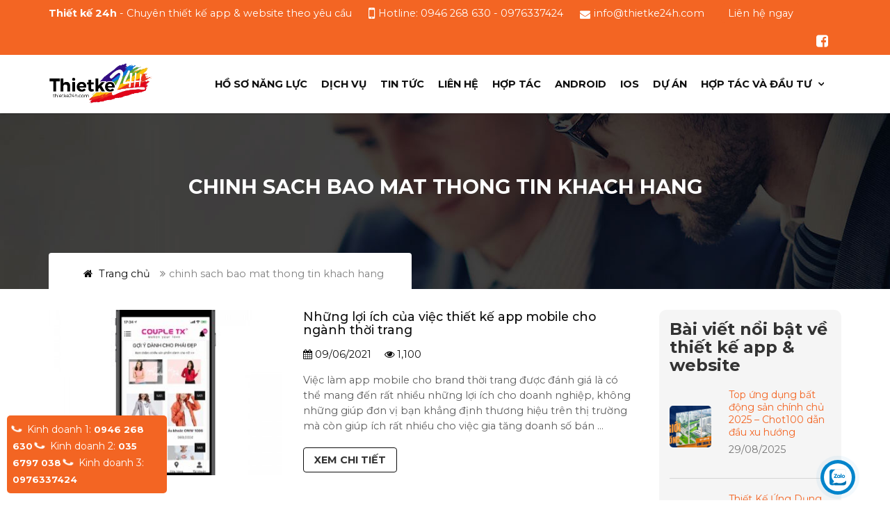

--- FILE ---
content_type: text/html; charset=UTF-8
request_url: https://thietke24h.com/tag/chinh-sach-bao-mat-thong-tin-khach-hang?page=4
body_size: 730313
content:
<!DOCTYPE html>
<html lang="vi">
<head>
    <meta charset="utf-8">
    <meta http-equiv="X-UA-Compatible" content="IE=edge">
    <meta name="viewport" content="width=device-width, initial-scale=1">
    <link rel="dns-prefetch" href="https://thietke24h.com">
    <link rel="dns-prefetch" href="https://fonts.gstatic.com">
    <link rel="dns-prefetch" href="https://connect.facebook.net">
    <link rel="dns-prefetch" href="https://www.google-analytics.com">
    <link rel="dns-prefetch" href="https://www.facebook.com">
    <link rel="dns-prefetch" href="https://staticxx.facebook.com">
    <link rel="dns-prefetch" href="https://static.xx.fbcdn.net">
    <link rel="dns-prefetch" href="https://www.dmca.com">
    <link rel="dns-prefetch" href="https://images.dmca.com">
    <meta name="distribution" content="Global">
    <meta http-equiv="REFRESH" content="600">
    <meta name="REVISIT-AFTER" content="1 DAYS">
    <meta name="RATING" content="GENERAL">

    <title>chinh sach bao mat thong tin khach hang</title>
<meta name="description" content="Thiết kế 24h - Dịch vụ thiết kế app và website theo yêu cầu tại Việt Nam. Công nghệ hiện đại, giao diện tối ưu, hỗ trợ 24/7, giá từ 7.9 triệu VND." >
<meta name="keywords" content="thiet ke app, thiết kế app, thiet ke ung dung ban hang, ứng dụng di động, viet app, thietke24h, lam app dien thoai, app ban hang,  kenh ban hang tren di dong, app thuong mai dien tu, thiet ke giao dien app mobile, app android,  thiet ke app iphone" >
<meta name="author" content="Thietke24h.com">
    <meta property="fb:app_id" content="499076683860396"/>
<meta property="og:title" content="chinh sach bao mat thong tin khach hang" />
<meta property="og:site_name" content="https://thietke24h.com" />
<meta property="og:url" content="https://thietke24h.com/tag/chinh-sach-bao-mat-thong-tin-khach-hang?page=4" />
<meta property="og:description" content="Thiết kế 24h - Dịch vụ thiết kế app v&agrave; website theo y&ecirc;u cầu tại Việt Nam. C&ocirc;ng nghệ hiện đại, giao diện tối ưu, hỗ trợ 24/7, gi&aacute; từ 7.9 triệu VND." />
<meta property="og:type" content="article" />
<meta property="article:publisher" content="381774478990298" />
<meta property="article:author" content="381774478990298" />
<meta property="og:image" content="https://thietke24h.com/st/images/logo-f2.jpg" />
<meta property="og:image:type" content="image/jpeg" />
<meta property="og:image:width" content="600" />
<meta property="og:image:height" content="315" />
    <script type='application/ld+json'>{"@context":"https://schema.org","@type":"Organization","url":"https://thietke24h.com","sameAs":["https://www.facebook.com/Thiet-ke-app-381774478990298/","https://www.youtube.com/channel/UC2MoEPf0_yrEXX23hVI0QqA"],"@id":"https://thietke24h.com/#organization","name":"Thi\u1ebft K\u1ebf App - Android V\u00e0 IOS | Thi\u1ebft K\u1ebf App Theo Y\u00eau C\u1ea7u -  Thietke24h.com","logo":"https://thietke24h.com/st/images/logo-f2.jpg"}</script>
<script type='application/ld+json'>{"@context":"https://schema.org","@type":"WebSite","@id":"https://thietke24h.com/#website","url":"https://thietke24h.com","name":"Thietke24h","potentialAction":{"@type":"SearchAction","target":"https://thietke24h.com/?s={search_term_string}","query-input":"required name=search_term_string"}}</script>
<script src="https://thietke24h.com/st/js/toc.js"></script>
    <style>
        /*@import  "https://fonts.googleapis.com/css?family=Open+Sans:400,700|Raleway:100,200,300,400,500,600,700";*/
        @import  "https://fonts.googleapis.com/css?family=Montserrat:300,400,500,700|Raleway:100,200,300,400,500,600,700";
        @charset  "UTF-8";html{font-family:Montserrat;-webkit-text-size-adjust:100%;-ms-text-size-adjust:100%}body{margin:0}article,aside,details,figcaption,figure,footer,header,hgroup,main,menu,nav,section,summary{display:block}audio,canvas,progress,video{display:inline-block;vertical-align:baseline}audio:not([controls]){display:none;height:0}[hidden],template{display:none}a{background-color:transparent}a:active,a:hover{outline:0}abbr[title]{border-bottom:1px dotted}b,strong{font-weight:700}dfn{font-style:italic}h1{margin:.67em 0;font-size:2em}mark{color:#000;background:#ff0}small{font-size:80%}sub,sup{position:relative;font-size:75%;line-height:0;vertical-align:baseline}sup{top:-.5em}sub{bottom:-.25em}img{border:0}svg:not(:root){overflow:hidden}figure{margin:1em 40px}hr{height:0;-webkit-box-sizing:content-box;-moz-box-sizing:content-box;box-sizing:content-box}pre{overflow:auto}code,kbd,pre,samp{font-family:monospace,monospace;font-size:1em}button,input,optgroup,select,textarea{margin:0;font:inherit;color:inherit}button{overflow:visible}button,select{text-transform:none}button,html input[type=button],input[type=reset],input[type=submit]{-webkit-appearance:button;cursor:pointer}button[disabled],html input[disabled]{cursor:default}button::-moz-focus-inner,input::-moz-focus-inner{padding:0;border:0}input{line-height:normal}input[type=checkbox],input[type=radio]{-webkit-box-sizing:border-box;-moz-box-sizing:border-box;box-sizing:border-box;padding:0}input[type=number]::-webkit-inner-spin-button,input[type=number]::-webkit-outer-spin-button{height:auto}input[type=search]{-webkit-box-sizing:content-box;-moz-box-sizing:content-box;box-sizing:content-box;-webkit-appearance:textfield}input[type=search]::-webkit-search-cancel-button,input[type=search]::-webkit-search-decoration{-webkit-appearance:none}fieldset{padding:.35em .625em .75em;margin:0 2px;border:1px solid silver}legend{padding:0;border:0}textarea{overflow:auto}optgroup{font-weight:700}table{border-spacing:0;border-collapse:collapse}td,th{padding:0}@media  print{*,:after,:before{color:#000!important;text-shadow:none!important;background:0 0!important;-webkit-box-shadow:none!important;box-shadow:none!important}a,a:visited{text-decoration:underline}a[href]:after{content:" (" attr(href) ")"}abbr[title]:after{content:" (" attr(title) ")"}a[href^="#"]:after,a[href^="javascript:"]:after{content:""}blockquote,pre{border:1px solid #999;page-break-inside:avoid}thead{display:table-header-group}img,tr{page-break-inside:avoid}img{max-width:100%!important}h2,h3,p{orphans:3;widows:3}h2,h3{page-break-after:avoid}.navbar{display:none}.btn>.caret,.dropup>.btn>.caret{border-top-color:#000!important}.label{border:1px solid #000}.table{border-collapse:collapse!important}.table td,.table th{background-color:#fff!important}.table-bordered td,.table-bordered th{border:1px solid #ddd!important}}@font-face{font-family:'Glyphicons Halflings';src:url(/st/fonts/glyphicons-halflings-regular.eot);src:url(/st/fonts/glyphicons-halflings-regular.eot) format('embedded-opentype'),url(/st/fonts/glyphicons-halflings-regular.woff2) format('woff2'),url(/st/fonts/glyphicons-halflings-regular.woff) format('woff'),url(/st/fonts/glyphicons-halflings-regular.ttf) format('truetype'),url(/st/fonts/glyphicons-halflings-regular.svg) format('svg')}.glyphicon{position:relative;top:1px;display:inline-block;font-family:'Glyphicons Halflings';font-style:normal;font-weight:400;line-height:1;-webkit-font-smoothing:antialiased;-moz-osx-font-smoothing:grayscale}.glyphicon-asterisk:before{content:"\002a"}.glyphicon-plus:before{content:"\002b"}.glyphicon-eur:before,.glyphicon-euro:before{content:"\20ac"}.glyphicon-minus:before{content:"\2212"}.glyphicon-cloud:before{content:"\2601"}.glyphicon-envelope:before{content:"\2709"}.glyphicon-pencil:before{content:"\270f"}.glyphicon-glass:before{content:"\e001"}.glyphicon-music:before{content:"\e002"}.glyphicon-search:before{content:"\e003"}.glyphicon-heart:before{content:"\e005"}.glyphicon-star:before{content:"\e006"}.glyphicon-star-empty:before{content:"\e007"}.glyphicon-user:before{content:"\e008"}.glyphicon-film:before{content:"\e009"}.glyphicon-th-large:before{content:"\e010"}.glyphicon-th:before{content:"\e011"}.glyphicon-th-list:before{content:"\e012"}.glyphicon-ok:before{content:"\e013"}.glyphicon-remove:before{content:"\e014"}.glyphicon-zoom-in:before{content:"\e015"}.glyphicon-zoom-out:before{content:"\e016"}.glyphicon-off:before{content:"\e017"}.glyphicon-signal:before{content:"\e018"}.glyphicon-cog:before{content:"\e019"}.glyphicon-trash:before{content:"\e020"}.glyphicon-home:before{content:"\e021"}.glyphicon-file:before{content:"\e022"}.glyphicon-time:before{content:"\e023"}.glyphicon-road:before{content:"\e024"}.glyphicon-download-alt:before{content:"\e025"}.glyphicon-download:before{content:"\e026"}.glyphicon-upload:before{content:"\e027"}.glyphicon-inbox:before{content:"\e028"}.glyphicon-play-circle:before{content:"\e029"}.glyphicon-repeat:before{content:"\e030"}.glyphicon-refresh:before{content:"\e031"}.glyphicon-list-alt:before{content:"\e032"}.glyphicon-lock:before{content:"\e033"}.glyphicon-flag:before{content:"\e034"}.glyphicon-headphones:before{content:"\e035"}.glyphicon-volume-off:before{content:"\e036"}.glyphicon-volume-down:before{content:"\e037"}.glyphicon-volume-up:before{content:"\e038"}.glyphicon-qrcode:before{content:"\e039"}.glyphicon-barcode:before{content:"\e040"}.glyphicon-tag:before{content:"\e041"}.glyphicon-tags:before{content:"\e042"}.glyphicon-book:before{content:"\e043"}.glyphicon-bookmark:before{content:"\e044"}.glyphicon-print:before{content:"\e045"}.glyphicon-camera:before{content:"\e046"}.glyphicon-font:before{content:"\e047"}.glyphicon-bold:before{content:"\e048"}.glyphicon-italic:before{content:"\e049"}.glyphicon-text-height:before{content:"\e050"}.glyphicon-text-width:before{content:"\e051"}.glyphicon-align-left:before{content:"\e052"}.glyphicon-align-center:before{content:"\e053"}.glyphicon-align-right:before{content:"\e054"}.glyphicon-align-justify:before{content:"\e055"}.glyphicon-list:before{content:"\e056"}.glyphicon-indent-left:before{content:"\e057"}.glyphicon-indent-right:before{content:"\e058"}.glyphicon-facetime-video:before{content:"\e059"}.glyphicon-picture:before{content:"\e060"}.glyphicon-map-marker:before{content:"\e062"}.glyphicon-adjust:before{content:"\e063"}.glyphicon-tint:before{content:"\e064"}.glyphicon-edit:before{content:"\e065"}.glyphicon-share:before{content:"\e066"}.glyphicon-check:before{content:"\e067"}.glyphicon-move:before{content:"\e068"}.glyphicon-step-backward:before{content:"\e069"}.glyphicon-fast-backward:before{content:"\e070"}.glyphicon-backward:before{content:"\e071"}.glyphicon-play:before{content:"\e072"}.glyphicon-pause:before{content:"\e073"}.glyphicon-stop:before{content:"\e074"}.glyphicon-forward:before{content:"\e075"}.glyphicon-fast-forward:before{content:"\e076"}.glyphicon-step-forward:before{content:"\e077"}.glyphicon-eject:before{content:"\e078"}.glyphicon-chevron-left:before{content:"\e079"}.glyphicon-chevron-right:before{content:"\e080"}.glyphicon-plus-sign:before{content:"\e081"}.glyphicon-minus-sign:before{content:"\e082"}.glyphicon-remove-sign:before{content:"\e083"}.glyphicon-ok-sign:before{content:"\e084"}.glyphicon-question-sign:before{content:"\e085"}.glyphicon-info-sign:before{content:"\e086"}.glyphicon-screenshot:before{content:"\e087"}.glyphicon-remove-circle:before{content:"\e088"}.glyphicon-ok-circle:before{content:"\e089"}.glyphicon-ban-circle:before{content:"\e090"}.glyphicon-arrow-left:before{content:"\e091"}.glyphicon-arrow-right:before{content:"\e092"}.glyphicon-arrow-up:before{content:"\e093"}.glyphicon-arrow-down:before{content:"\e094"}.glyphicon-share-alt:before{content:"\e095"}.glyphicon-resize-full:before{content:"\e096"}.glyphicon-resize-small:before{content:"\e097"}.glyphicon-exclamation-sign:before{content:"\e101"}.glyphicon-gift:before{content:"\e102"}.glyphicon-leaf:before{content:"\e103"}.glyphicon-fire:before{content:"\e104"}.glyphicon-eye-open:before{content:"\e105"}.glyphicon-eye-close:before{content:"\e106"}.glyphicon-warning-sign:before{content:"\e107"}.glyphicon-plane:before{content:"\e108"}.glyphicon-calendar:before{content:"\e109"}.glyphicon-random:before{content:"\e110"}.glyphicon-comment:before{content:"\e111"}.glyphicon-magnet:before{content:"\e112"}.glyphicon-chevron-up:before{content:"\e113"}.glyphicon-chevron-down:before{content:"\e114"}.glyphicon-retweet:before{content:"\e115"}.glyphicon-shopping-cart:before{content:"\e116"}.glyphicon-folder-close:before{content:"\e117"}.glyphicon-folder-open:before{content:"\e118"}.glyphicon-resize-vertical:before{content:"\e119"}.glyphicon-resize-horizontal:before{content:"\e120"}.glyphicon-hdd:before{content:"\e121"}.glyphicon-bullhorn:before{content:"\e122"}.glyphicon-bell:before{content:"\e123"}.glyphicon-certificate:before{content:"\e124"}.glyphicon-thumbs-up:before{content:"\e125"}.glyphicon-thumbs-down:before{content:"\e126"}.glyphicon-hand-right:before{content:"\e127"}.glyphicon-hand-left:before{content:"\e128"}.glyphicon-hand-up:before{content:"\e129"}.glyphicon-hand-down:before{content:"\e130"}.glyphicon-circle-arrow-right:before{content:"\e131"}.glyphicon-circle-arrow-left:before{content:"\e132"}.glyphicon-circle-arrow-up:before{content:"\e133"}.glyphicon-circle-arrow-down:before{content:"\e134"}.glyphicon-globe:before{content:"\e135"}.glyphicon-wrench:before{content:"\e136"}.glyphicon-tasks:before{content:"\e137"}.glyphicon-filter:before{content:"\e138"}.glyphicon-briefcase:before{content:"\e139"}.glyphicon-fullscreen:before{content:"\e140"}.glyphicon-dashboard:before{content:"\e141"}.glyphicon-paperclip:before{content:"\e142"}.glyphicon-heart-empty:before{content:"\e143"}.glyphicon-link:before{content:"\e144"}.glyphicon-phone:before{content:"\e145"}.glyphicon-pushpin:before{content:"\e146"}.glyphicon-usd:before{content:"\e148"}.glyphicon-gbp:before{content:"\e149"}.glyphicon-sort:before{content:"\e150"}.glyphicon-sort-by-alphabet:before{content:"\e151"}.glyphicon-sort-by-alphabet-alt:before{content:"\e152"}.glyphicon-sort-by-order:before{content:"\e153"}.glyphicon-sort-by-order-alt:before{content:"\e154"}.glyphicon-sort-by-attributes:before{content:"\e155"}.glyphicon-sort-by-attributes-alt:before{content:"\e156"}.glyphicon-unchecked:before{content:"\e157"}.glyphicon-expand:before{content:"\e158"}.glyphicon-collapse-down:before{content:"\e159"}.glyphicon-collapse-up:before{content:"\e160"}.glyphicon-log-in:before{content:"\e161"}.glyphicon-flash:before{content:"\e162"}.glyphicon-log-out:before{content:"\e163"}.glyphicon-new-window:before{content:"\e164"}.glyphicon-record:before{content:"\e165"}.glyphicon-save:before{content:"\e166"}.glyphicon-open:before{content:"\e167"}.glyphicon-saved:before{content:"\e168"}.glyphicon-import:before{content:"\e169"}.glyphicon-export:before{content:"\e170"}.glyphicon-send:before{content:"\e171"}.glyphicon-floppy-disk:before{content:"\e172"}.glyphicon-floppy-saved:before{content:"\e173"}.glyphicon-floppy-remove:before{content:"\e174"}.glyphicon-floppy-save:before{content:"\e175"}.glyphicon-floppy-open:before{content:"\e176"}.glyphicon-credit-card:before{content:"\e177"}.glyphicon-transfer:before{content:"\e178"}.glyphicon-cutlery:before{content:"\e179"}.glyphicon-header:before{content:"\e180"}.glyphicon-compressed:before{content:"\e181"}.glyphicon-earphone:before{content:"\e182"}.glyphicon-phone-alt:before{content:"\e183"}.glyphicon-tower:before{content:"\e184"}.glyphicon-stats:before{content:"\e185"}.glyphicon-sd-video:before{content:"\e186"}.glyphicon-hd-video:before{content:"\e187"}.glyphicon-subtitles:before{content:"\e188"}.glyphicon-sound-stereo:before{content:"\e189"}.glyphicon-sound-dolby:before{content:"\e190"}.glyphicon-sound-5-1:before{content:"\e191"}.glyphicon-sound-6-1:before{content:"\e192"}.glyphicon-sound-7-1:before{content:"\e193"}.glyphicon-copyright-mark:before{content:"\e194"}.glyphicon-registration-mark:before{content:"\e195"}.glyphicon-cloud-download:before{content:"\e197"}.glyphicon-cloud-upload:before{content:"\e198"}.glyphicon-tree-conifer:before{content:"\e199"}.glyphicon-tree-deciduous:before{content:"\e200"}.glyphicon-cd:before{content:"\e201"}.glyphicon-save-file:before{content:"\e202"}.glyphicon-open-file:before{content:"\e203"}.glyphicon-level-up:before{content:"\e204"}.glyphicon-copy:before{content:"\e205"}.glyphicon-paste:before{content:"\e206"}.glyphicon-alert:before{content:"\e209"}.glyphicon-equalizer:before{content:"\e210"}.glyphicon-king:before{content:"\e211"}.glyphicon-queen:before{content:"\e212"}.glyphicon-pawn:before{content:"\e213"}.glyphicon-bishop:before{content:"\e214"}.glyphicon-knight:before{content:"\e215"}.glyphicon-baby-formula:before{content:"\e216"}.glyphicon-tent:before{content:"\26fa"}.glyphicon-blackboard:before{content:"\e218"}.glyphicon-bed:before{content:"\e219"}.glyphicon-apple:before{content:"\f8ff"}.glyphicon-erase:before{content:"\e221"}.glyphicon-hourglass:before{content:"\231b"}.glyphicon-lamp:before{content:"\e223"}.glyphicon-duplicate:before{content:"\e224"}.glyphicon-piggy-bank:before{content:"\e225"}.glyphicon-scissors:before{content:"\e226"}.glyphicon-bitcoin:before{content:"\e227"}.glyphicon-btc:before{content:"\e227"}.glyphicon-xbt:before{content:"\e227"}.glyphicon-yen:before{content:"\00a5"}.glyphicon-jpy:before{content:"\00a5"}.glyphicon-ruble:before{content:"\20bd"}.glyphicon-rub:before{content:"\20bd"}.glyphicon-scale:before{content:"\e230"}.glyphicon-ice-lolly:before{content:"\e231"}.glyphicon-ice-lolly-tasted:before{content:"\e232"}.glyphicon-education:before{content:"\e233"}.glyphicon-option-horizontal:before{content:"\e234"}.glyphicon-option-vertical:before{content:"\e235"}.glyphicon-menu-hamburger:before{content:"\e236"}.glyphicon-modal-window:before{content:"\e237"}.glyphicon-oil:before{content:"\e238"}.glyphicon-grain:before{content:"\e239"}.glyphicon-sunglasses:before{content:"\e240"}.glyphicon-text-size:before{content:"\e241"}.glyphicon-text-color:before{content:"\e242"}.glyphicon-text-background:before{content:"\e243"}.glyphicon-object-align-top:before{content:"\e244"}.glyphicon-object-align-bottom:before{content:"\e245"}.glyphicon-object-align-horizontal:before{content:"\e246"}.glyphicon-object-align-left:before{content:"\e247"}.glyphicon-object-align-vertical:before{content:"\e248"}.glyphicon-object-align-right:before{content:"\e249"}.glyphicon-triangle-right:before{content:"\e250"}.glyphicon-triangle-left:before{content:"\e251"}.glyphicon-triangle-bottom:before{content:"\e252"}.glyphicon-triangle-top:before{content:"\e253"}.glyphicon-console:before{content:"\e254"}.glyphicon-superscript:before{content:"\e255"}.glyphicon-subscript:before{content:"\e256"}.glyphicon-menu-left:before{content:"\e257"}.glyphicon-menu-right:before{content:"\e258"}.glyphicon-menu-down:before{content:"\e259"}.glyphicon-menu-up:before{content:"\e260"}*{-webkit-box-sizing:border-box;-moz-box-sizing:border-box;box-sizing:border-box}:after,:before{-webkit-box-sizing:border-box;-moz-box-sizing:border-box;box-sizing:border-box}html{font-size:10px;-webkit-tap-highlight-color:transparent}body{font-family:"Helvetica Neue",Helvetica,Arial,Montserrat;font-size:14px;line-height:1.42857143;color:#333;background-color:#fff}button,input,select,textarea{font-family:inherit;font-size:inherit;line-height:inherit}a{color:#337ab7;text-decoration:none}a:focus,a:hover{color:#23527c;text-decoration:underline}a:focus{outline:thin dotted;outline:5px auto -webkit-focus-ring-color;outline-offset:-2px}figure{margin:0}img{vertical-align:middle}.carousel-inner>.item>a>img,.carousel-inner>.item>img,.img-responsive,.thumbnail a>img,.thumbnail>img{display:block;max-width:100%;height:auto}.img-rounded{border-radius:6px}.img-thumbnail{display:inline-block;max-width:100%;height:auto;padding:4px;line-height:1.42857143;background-color:#fff;border:1px solid #ddd;border-radius:4px;-webkit-transition:all .2s ease-in-out;-o-transition:all .2s ease-in-out;transition:all .2s ease-in-out}.img-circle{border-radius:50%}hr{margin-top:20px;margin-bottom:20px;border:0;border-top:1px solid #eee}.sr-only{position:absolute;width:1px;height:1px;padding:0;margin:-1px;overflow:hidden;clip:rect(0,0,0,0);border:0}.sr-only-focusable:active,.sr-only-focusable:focus{position:static;width:auto;height:auto;margin:0;overflow:visible;clip:auto}[role=button]{cursor:pointer}.h1,.h2,.h3,.h4,.h5,.h6,h1,h2,h3,h4,h5,h6{font-family:inherit;font-weight:500;line-height:1.1;color:inherit}.h1 .small,.h1 small,.h2 .small,.h2 small,.h3 .small,.h3 small,.h4 .small,.h4 small,.h5 .small,.h5 small,.h6 .small,.h6 small,h1 .small,h1 small,h2 .small,h2 small,h3 .small,h3 small,h4 .small,h4 small,h5 .small,h5 small,h6 .small,h6 small{font-weight:400;line-height:1;color:#777}.h1,.h2,.h3,h1,h2,h3{margin-top:20px;margin-bottom:10px}.h1 .small,.h1 small,.h2 .small,.h2 small,.h3 .small,.h3 small,h1 .small,h1 small,h2 .small,h2 small,h3 .small,h3 small{font-size:65%}.h4,.h5,.h6,h4,h5,h6{margin-top:10px;margin-bottom:10px}.h4 .small,.h4 small,.h5 .small,.h5 small,.h6 .small,.h6 small,h4 .small,h4 small,h5 .small,h5 small,h6 .small,h6 small{font-size:75%}.h1,h1{font-size:36px}.h2,h2{font-size:30px}.h3,h3{font-size:24px}.h4,h4{font-size:18px}.h5,h5{font-size:14px}.h6,h6{font-size:12px}p{margin:0 0 10px}.lead{margin-bottom:20px;font-size:16px;font-weight:300;line-height:1.4}@media (min-width:768px){.lead{font-size:21px}}.small,small{font-size:85%}.mark,mark{padding:.2em;background-color:#fcf8e3}.text-left{text-align:left}.text-right{text-align:right}.text-center{text-align:center}.text-justify{text-align:justify}.text-nowrap{white-space:nowrap}.text-lowercase{text-transform:lowercase}.text-uppercase{text-transform:uppercase}.text-capitalize{text-transform:capitalize}.text-muted{color:#777}.text-primary{color:#337ab7}a.text-primary:focus,a.text-primary:hover{color:#286090}.text-success{color:#3c763d}a.text-success:focus,a.text-success:hover{color:#2b542c}.text-info{color:#31708f}a.text-info:focus,a.text-info:hover{color:#245269}.text-warning{color:#8a6d3b}a.text-warning:focus,a.text-warning:hover{color:#66512c}.text-danger{color:#a94442}a.text-danger:focus,a.text-danger:hover{color:#843534}.bg-primary{color:#fff;background-color:#337ab7}a.bg-primary:focus,a.bg-primary:hover{background-color:#286090}.bg-success{background-color:#dff0d8}a.bg-success:focus,a.bg-success:hover{background-color:#c1e2b3}.bg-info{background-color:#d9edf7}a.bg-info:focus,a.bg-info:hover{background-color:#afd9ee}.bg-warning{background-color:#fcf8e3}a.bg-warning:focus,a.bg-warning:hover{background-color:#f7ecb5}.bg-danger{background-color:#f2dede}a.bg-danger:focus,a.bg-danger:hover{background-color:#e4b9b9}.page-header{padding-bottom:9px;margin:40px 0 20px;border-bottom:1px solid #eee}ol,ul{margin-top:0;margin-bottom:10px}ol ol,ol ul,ul ol,ul ul{margin-bottom:0}.list-unstyled{padding-left:0;list-style:none}.list-inline{padding-left:0;margin-left:-5px;list-style:none}.list-inline>li{display:inline-block;padding-right:5px;padding-left:5px}dl{margin-top:0;margin-bottom:20px}dd,dt{line-height:1.42857143}dt{font-weight:700}dd{margin-left:0}@media (min-width:768px){.dl-horizontal dt{float:left;width:160px;overflow:hidden;clear:left;text-align:right;text-overflow:ellipsis;white-space:nowrap}.dl-horizontal dd{margin-left:180px}}abbr[data-original-title],abbr[title]{cursor:help;border-bottom:1px dotted #777}.initialism{font-size:90%;text-transform:uppercase}blockquote{padding:10px 20px;margin:0 0 20px;font-size:17.5px;border-left:5px solid #eee}blockquote ol:last-child,blockquote p:last-child,blockquote ul:last-child{margin-bottom:0}blockquote .small,blockquote footer,blockquote small{display:block;font-size:80%;line-height:1.42857143;color:#777}blockquote .small:before,blockquote footer:before,blockquote small:before{content:'\2014 \00A0'}.blockquote-reverse,blockquote.pull-right{padding-right:15px;padding-left:0;text-align:right;border-right:5px solid #eee;border-left:0}.blockquote-reverse .small:before,.blockquote-reverse footer:before,.blockquote-reverse small:before,blockquote.pull-right .small:before,blockquote.pull-right footer:before,blockquote.pull-right small:before{content:''}.blockquote-reverse .small:after,.blockquote-reverse footer:after,.blockquote-reverse small:after,blockquote.pull-right .small:after,blockquote.pull-right footer:after,blockquote.pull-right small:after{content:'\00A0 \2014'}address{margin-bottom:20px;font-style:normal;line-height:1.42857143}code,kbd,pre,samp{font-family:Menlo,Monaco,Consolas,"Courier New",monospace}code{padding:2px 4px;font-size:90%;color:#c7254e;background-color:#f9f2f4;border-radius:4px}kbd{padding:2px 4px;font-size:90%;color:#fff;background-color:#333;border-radius:3px;-webkit-box-shadow:inset 0 -1px 0 rgba(0,0,0,.25);box-shadow:inset 0 -1px 0 rgba(0,0,0,.25)}kbd kbd{padding:0;font-size:100%;font-weight:700;-webkit-box-shadow:none;box-shadow:none}pre{display:block;padding:9.5px;margin:0 0 10px;font-size:13px;line-height:1.42857143;color:#333;word-break:break-all;word-wrap:break-word;background-color:#f5f5f5;border:1px solid #ccc;border-radius:4px}pre code{padding:0;font-size:inherit;color:inherit;white-space:pre-wrap;background-color:transparent;border-radius:0}.pre-scrollable{max-height:340px;overflow-y:scroll}.container{padding-right:15px;padding-left:15px;margin-right:auto;margin-left:auto}@media (min-width:768px){.container{width:750px}}@media (min-width:992px){.container{width:970px}}@media (min-width:1200px){.container{width:1170px}}.container-fluid{padding-right:15px;padding-left:15px;margin-right:auto;margin-left:auto}.row{margin-right:-15px;margin-left:-15px}.col-lg-1,.col-lg-10,.col-lg-11,.col-lg-12,.col-lg-2,.col-lg-3,.col-lg-4,.col-lg-5,.col-lg-6,.col-lg-7,.col-lg-8,.col-lg-9,.col-md-1,.col-md-10,.col-md-11,.col-md-12,.col-md-2,.col-md-3,.col-md-4,.col-md-5,.col-md-6,.col-md-7,.col-md-8,.col-md-9,.col-sm-1,.col-sm-10,.col-sm-11,.col-sm-12,.col-sm-2,.col-sm-3,.col-sm-4,.col-sm-5,.col-sm-6,.col-sm-7,.col-sm-8,.col-sm-9,.col-xs-1,.col-xs-10,.col-xs-11,.col-xs-12,.col-xs-2,.col-xs-3,.col-xs-4,.col-xs-5,.col-xs-6,.col-xs-7,.col-xs-8,.col-xs-9{position:relative;min-height:1px;padding-right:15px;padding-left:15px}.col-xs-1,.col-xs-10,.col-xs-11,.col-xs-12,.col-xs-2,.col-xs-3,.col-xs-4,.col-xs-5,.col-xs-6,.col-xs-7,.col-xs-8,.col-xs-9{float:left}.col-xs-12{width:100%}.col-xs-11{width:91.66666667%}.col-xs-10{width:83.33333333%}.col-xs-9{width:75%}.col-xs-8{width:66.66666667%}.col-xs-7{width:58.33333333%}.col-xs-6{width:50%}.col-xs-5{width:41.66666667%}.col-xs-4{width:33.33333333%}.col-xs-3{width:25%}.col-xs-2{width:16.66666667%}.col-xs-1{width:8.33333333%}.col-xs-pull-12{right:100%}.col-xs-pull-11{right:91.66666667%}.col-xs-pull-10{right:83.33333333%}.col-xs-pull-9{right:75%}.col-xs-pull-8{right:66.66666667%}.col-xs-pull-7{right:58.33333333%}.col-xs-pull-6{right:50%}.col-xs-pull-5{right:41.66666667%}.col-xs-pull-4{right:33.33333333%}.col-xs-pull-3{right:25%}.col-xs-pull-2{right:16.66666667%}.col-xs-pull-1{right:8.33333333%}.col-xs-pull-0{right:auto}.col-xs-push-12{left:100%}.col-xs-push-11{left:91.66666667%}.col-xs-push-10{left:83.33333333%}.col-xs-push-9{left:75%}.col-xs-push-8{left:66.66666667%}.col-xs-push-7{left:58.33333333%}.col-xs-push-6{left:50%}.col-xs-push-5{left:41.66666667%}.col-xs-push-4{left:33.33333333%}.col-xs-push-3{left:25%}.col-xs-push-2{left:16.66666667%}.col-xs-push-1{left:8.33333333%}.col-xs-push-0{left:auto}.col-xs-offset-12{margin-left:100%}.col-xs-offset-11{margin-left:91.66666667%}.col-xs-offset-10{margin-left:83.33333333%}.col-xs-offset-9{margin-left:75%}.col-xs-offset-8{margin-left:66.66666667%}.col-xs-offset-7{margin-left:58.33333333%}.col-xs-offset-6{margin-left:50%}.col-xs-offset-5{margin-left:41.66666667%}.col-xs-offset-4{margin-left:33.33333333%}.col-xs-offset-3{margin-left:25%}.col-xs-offset-2{margin-left:16.66666667%}.col-xs-offset-1{margin-left:8.33333333%}.col-xs-offset-0{margin-left:0}@media (min-width:768px){.col-sm-1,.col-sm-10,.col-sm-11,.col-sm-12,.col-sm-2,.col-sm-3,.col-sm-4,.col-sm-5,.col-sm-6,.col-sm-7,.col-sm-8,.col-sm-9{float:left}.col-sm-12{width:100%}.col-sm-11{width:91.66666667%}.col-sm-10{width:83.33333333%}.col-sm-9{width:75%}.col-sm-8{width:66.66666667%}.col-sm-7{width:58.33333333%}.col-sm-6{width:50%}.col-sm-5{width:41.66666667%}.col-sm-4{width:33.33333333%}.col-sm-3{width:25%}.col-sm-2{width:16.66666667%}.col-sm-1{width:8.33333333%}.col-sm-pull-12{right:100%}.col-sm-pull-11{right:91.66666667%}.col-sm-pull-10{right:83.33333333%}.col-sm-pull-9{right:75%}.col-sm-pull-8{right:66.66666667%}.col-sm-pull-7{right:58.33333333%}.col-sm-pull-6{right:50%}.col-sm-pull-5{right:41.66666667%}.col-sm-pull-4{right:33.33333333%}.col-sm-pull-3{right:25%}.col-sm-pull-2{right:16.66666667%}.col-sm-pull-1{right:8.33333333%}.col-sm-pull-0{right:auto}.col-sm-push-12{left:100%}.col-sm-push-11{left:91.66666667%}.col-sm-push-10{left:83.33333333%}.col-sm-push-9{left:75%}.col-sm-push-8{left:66.66666667%}.col-sm-push-7{left:58.33333333%}.col-sm-push-6{left:50%}.col-sm-push-5{left:41.66666667%}.col-sm-push-4{left:33.33333333%}.col-sm-push-3{left:25%}.col-sm-push-2{left:16.66666667%}.col-sm-push-1{left:8.33333333%}.col-sm-push-0{left:auto}.col-sm-offset-12{margin-left:100%}.col-sm-offset-11{margin-left:91.66666667%}.col-sm-offset-10{margin-left:83.33333333%}.col-sm-offset-9{margin-left:75%}.col-sm-offset-8{margin-left:66.66666667%}.col-sm-offset-7{margin-left:58.33333333%}.col-sm-offset-6{margin-left:50%}.col-sm-offset-5{margin-left:41.66666667%}.col-sm-offset-4{margin-left:33.33333333%}.col-sm-offset-3{margin-left:25%}.col-sm-offset-2{margin-left:16.66666667%}.col-sm-offset-1{margin-left:8.33333333%}.col-sm-offset-0{margin-left:0}}@media (min-width:992px){.col-md-1,.col-md-10,.col-md-11,.col-md-12,.col-md-2,.col-md-3,.col-md-4,.col-md-5,.col-md-6,.col-md-7,.col-md-8,.col-md-9{float:left}.col-md-12{width:100%}.col-md-11{width:91.66666667%}.col-md-10{width:83.33333333%}.col-md-9{width:75%}.col-md-8{width:66.66666667%}.col-md-7{width:58.33333333%}.col-md-6{width:50%}.col-md-5{width:41.66666667%}.col-md-4{width:33.33333333%}.col-md-3{width:25%}.col-md-2{width:16.66666667%}.col-md-1{width:8.33333333%}.col-md-pull-12{right:100%}.col-md-pull-11{right:91.66666667%}.col-md-pull-10{right:83.33333333%}.col-md-pull-9{right:75%}.col-md-pull-8{right:66.66666667%}.col-md-pull-7{right:58.33333333%}.col-md-pull-6{right:50%}.col-md-pull-5{right:41.66666667%}.col-md-pull-4{right:33.33333333%}.col-md-pull-3{right:25%}.col-md-pull-2{right:16.66666667%}.col-md-pull-1{right:8.33333333%}.col-md-pull-0{right:auto}.col-md-push-12{left:100%}.col-md-push-11{left:91.66666667%}.col-md-push-10{left:83.33333333%}.col-md-push-9{left:75%}.col-md-push-8{left:66.66666667%}.col-md-push-7{left:58.33333333%}.col-md-push-6{left:50%}.col-md-push-5{left:41.66666667%}.col-md-push-4{left:33.33333333%}.col-md-push-3{left:25%}.col-md-push-2{left:16.66666667%}.col-md-push-1{left:8.33333333%}.col-md-push-0{left:auto}.col-md-offset-12{margin-left:100%}.col-md-offset-11{margin-left:91.66666667%}.col-md-offset-10{margin-left:83.33333333%}.col-md-offset-9{margin-left:75%}.col-md-offset-8{margin-left:66.66666667%}.col-md-offset-7{margin-left:58.33333333%}.col-md-offset-6{margin-left:50%}.col-md-offset-5{margin-left:41.66666667%}.col-md-offset-4{margin-left:33.33333333%}.col-md-offset-3{margin-left:25%}.col-md-offset-2{margin-left:16.66666667%}.col-md-offset-1{margin-left:8.33333333%}.col-md-offset-0{margin-left:0}}@media (min-width:1200px){.col-lg-1,.col-lg-10,.col-lg-11,.col-lg-12,.col-lg-2,.col-lg-3,.col-lg-4,.col-lg-5,.col-lg-6,.col-lg-7,.col-lg-8,.col-lg-9{float:left}.col-lg-12{width:100%}.col-lg-11{width:91.66666667%}.col-lg-10{width:83.33333333%}.col-lg-9{width:75%}.col-lg-8{width:66.66666667%}.col-lg-7{width:58.33333333%}.col-lg-6{width:50%}.col-lg-5{width:41.66666667%}.col-lg-4{width:33.33333333%}.col-lg-3{width:25%}.col-lg-2{width:16.66666667%}.col-lg-1{width:8.33333333%}.col-lg-pull-12{right:100%}.col-lg-pull-11{right:91.66666667%}.col-lg-pull-10{right:83.33333333%}.col-lg-pull-9{right:75%}.col-lg-pull-8{right:66.66666667%}.col-lg-pull-7{right:58.33333333%}.col-lg-pull-6{right:50%}.col-lg-pull-5{right:41.66666667%}.col-lg-pull-4{right:33.33333333%}.col-lg-pull-3{right:25%}.col-lg-pull-2{right:16.66666667%}.col-lg-pull-1{right:8.33333333%}.col-lg-pull-0{right:auto}.col-lg-push-12{left:100%}.col-lg-push-11{left:91.66666667%}.col-lg-push-10{left:83.33333333%}.col-lg-push-9{left:75%}.col-lg-push-8{left:66.66666667%}.col-lg-push-7{left:58.33333333%}.col-lg-push-6{left:50%}.col-lg-push-5{left:41.66666667%}.col-lg-push-4{left:33.33333333%}.col-lg-push-3{left:25%}.col-lg-push-2{left:16.66666667%}.col-lg-push-1{left:8.33333333%}.col-lg-push-0{left:auto}.col-lg-offset-12{margin-left:100%}.col-lg-offset-11{margin-left:91.66666667%}.col-lg-offset-10{margin-left:83.33333333%}.col-lg-offset-9{margin-left:75%}.col-lg-offset-8{margin-left:66.66666667%}.col-lg-offset-7{margin-left:58.33333333%}.col-lg-offset-6{margin-left:50%}.col-lg-offset-5{margin-left:41.66666667%}.col-lg-offset-4{margin-left:33.33333333%}.col-lg-offset-3{margin-left:25%}.col-lg-offset-2{margin-left:16.66666667%}.col-lg-offset-1{margin-left:8.33333333%}.col-lg-offset-0{margin-left:0}}table{background-color:transparent}caption{padding-top:8px;padding-bottom:8px;color:#777;text-align:left}th{text-align:left}.table{width:100%;max-width:100%;margin-bottom:20px}.table>tbody>tr>td,.table>tbody>tr>th,.table>tfoot>tr>td,.table>tfoot>tr>th,.table>thead>tr>td,.table>thead>tr>th{padding:8px;line-height:1.42857143;vertical-align:top;border-top:1px solid #ddd}.table>thead>tr>th{vertical-align:bottom;border-bottom:2px solid #ddd}.table>caption+thead>tr:first-child>td,.table>caption+thead>tr:first-child>th,.table>colgroup+thead>tr:first-child>td,.table>colgroup+thead>tr:first-child>th,.table>thead:first-child>tr:first-child>td,.table>thead:first-child>tr:first-child>th{border-top:0}.table>tbody+tbody{border-top:2px solid #ddd}.table .table{background-color:#fff}.table-condensed>tbody>tr>td,.table-condensed>tbody>tr>th,.table-condensed>tfoot>tr>td,.table-condensed>tfoot>tr>th,.table-condensed>thead>tr>td,.table-condensed>thead>tr>th{padding:5px}.table-bordered{border:1px solid #ddd}.table-bordered>tbody>tr>td,.table-bordered>tbody>tr>th,.table-bordered>tfoot>tr>td,.table-bordered>tfoot>tr>th,.table-bordered>thead>tr>td,.table-bordered>thead>tr>th{border:1px solid #ddd}.table-bordered>thead>tr>td,.table-bordered>thead>tr>th{border-bottom-width:2px}.table-striped>tbody>tr:nth-of-type(odd){background-color:#f9f9f9}.table-hover>tbody>tr:hover{background-color:#f5f5f5}table col[class*=col-]{position:static;display:table-column;float:none}table td[class*=col-],table th[class*=col-]{position:static;display:table-cell;float:none}.table>tbody>tr.active>td,.table>tbody>tr.active>th,.table>tbody>tr>td.active,.table>tbody>tr>th.active,.table>tfoot>tr.active>td,.table>tfoot>tr.active>th,.table>tfoot>tr>td.active,.table>tfoot>tr>th.active,.table>thead>tr.active>td,.table>thead>tr.active>th,.table>thead>tr>td.active,.table>thead>tr>th.active{background-color:#f5f5f5}.table-hover>tbody>tr.active:hover>td,.table-hover>tbody>tr.active:hover>th,.table-hover>tbody>tr:hover>.active,.table-hover>tbody>tr>td.active:hover,.table-hover>tbody>tr>th.active:hover{background-color:#e8e8e8}.table>tbody>tr.success>td,.table>tbody>tr.success>th,.table>tbody>tr>td.success,.table>tbody>tr>th.success,.table>tfoot>tr.success>td,.table>tfoot>tr.success>th,.table>tfoot>tr>td.success,.table>tfoot>tr>th.success,.table>thead>tr.success>td,.table>thead>tr.success>th,.table>thead>tr>td.success,.table>thead>tr>th.success{background-color:#dff0d8}.table-hover>tbody>tr.success:hover>td,.table-hover>tbody>tr.success:hover>th,.table-hover>tbody>tr:hover>.success,.table-hover>tbody>tr>td.success:hover,.table-hover>tbody>tr>th.success:hover{background-color:#d0e9c6}.table>tbody>tr.info>td,.table>tbody>tr.info>th,.table>tbody>tr>td.info,.table>tbody>tr>th.info,.table>tfoot>tr.info>td,.table>tfoot>tr.info>th,.table>tfoot>tr>td.info,.table>tfoot>tr>th.info,.table>thead>tr.info>td,.table>thead>tr.info>th,.table>thead>tr>td.info,.table>thead>tr>th.info{background-color:#d9edf7}.table-hover>tbody>tr.info:hover>td,.table-hover>tbody>tr.info:hover>th,.table-hover>tbody>tr:hover>.info,.table-hover>tbody>tr>td.info:hover,.table-hover>tbody>tr>th.info:hover{background-color:#c4e3f3}.table>tbody>tr.warning>td,.table>tbody>tr.warning>th,.table>tbody>tr>td.warning,.table>tbody>tr>th.warning,.table>tfoot>tr.warning>td,.table>tfoot>tr.warning>th,.table>tfoot>tr>td.warning,.table>tfoot>tr>th.warning,.table>thead>tr.warning>td,.table>thead>tr.warning>th,.table>thead>tr>td.warning,.table>thead>tr>th.warning{background-color:#fcf8e3}.table-hover>tbody>tr.warning:hover>td,.table-hover>tbody>tr.warning:hover>th,.table-hover>tbody>tr:hover>.warning,.table-hover>tbody>tr>td.warning:hover,.table-hover>tbody>tr>th.warning:hover{background-color:#faf2cc}.table>tbody>tr.danger>td,.table>tbody>tr.danger>th,.table>tbody>tr>td.danger,.table>tbody>tr>th.danger,.table>tfoot>tr.danger>td,.table>tfoot>tr.danger>th,.table>tfoot>tr>td.danger,.table>tfoot>tr>th.danger,.table>thead>tr.danger>td,.table>thead>tr.danger>th,.table>thead>tr>td.danger,.table>thead>tr>th.danger{background-color:#f2dede}.table-hover>tbody>tr.danger:hover>td,.table-hover>tbody>tr.danger:hover>th,.table-hover>tbody>tr:hover>.danger,.table-hover>tbody>tr>td.danger:hover,.table-hover>tbody>tr>th.danger:hover{background-color:#ebcccc}.table-responsive{min-height:.01%;overflow-x:auto}@media  screen and (max-width:767px){.table-responsive{width:100%;margin-bottom:15px;overflow-y:hidden;-ms-overflow-style:-ms-autohiding-scrollbar;border:1px solid #ddd}.table-responsive>.table{margin-bottom:0}.table-responsive>.table>tbody>tr>td,.table-responsive>.table>tbody>tr>th,.table-responsive>.table>tfoot>tr>td,.table-responsive>.table>tfoot>tr>th,.table-responsive>.table>thead>tr>td,.table-responsive>.table>thead>tr>th{white-space:nowrap}.table-responsive>.table-bordered{border:0}.table-responsive>.table-bordered>tbody>tr>td:first-child,.table-responsive>.table-bordered>tbody>tr>th:first-child,.table-responsive>.table-bordered>tfoot>tr>td:first-child,.table-responsive>.table-bordered>tfoot>tr>th:first-child,.table-responsive>.table-bordered>thead>tr>td:first-child,.table-responsive>.table-bordered>thead>tr>th:first-child{border-left:0}.table-responsive>.table-bordered>tbody>tr>td:last-child,.table-responsive>.table-bordered>tbody>tr>th:last-child,.table-responsive>.table-bordered>tfoot>tr>td:last-child,.table-responsive>.table-bordered>tfoot>tr>th:last-child,.table-responsive>.table-bordered>thead>tr>td:last-child,.table-responsive>.table-bordered>thead>tr>th:last-child{border-right:0}.table-responsive>.table-bordered>tbody>tr:last-child>td,.table-responsive>.table-bordered>tbody>tr:last-child>th,.table-responsive>.table-bordered>tfoot>tr:last-child>td,.table-responsive>.table-bordered>tfoot>tr:last-child>th{border-bottom:0}}fieldset{min-width:0;padding:0;margin:0;border:0}legend{display:block;width:100%;padding:0;margin-bottom:20px;font-size:21px;line-height:inherit;color:#333;border:0;border-bottom:1px solid #e5e5e5}label{display:inline-block;max-width:100%;margin-bottom:5px;font-weight:700}input[type=search]{-webkit-box-sizing:border-box;-moz-box-sizing:border-box;box-sizing:border-box}input[type=checkbox],input[type=radio]{margin:4px 0 0;line-height:normal}input[type=file]{display:block}input[type=range]{display:block;width:100%}select[multiple],select[size]{height:auto}input[type=checkbox]:focus,input[type=file]:focus,input[type=radio]:focus{outline:thin dotted;outline:5px auto -webkit-focus-ring-color;outline-offset:-2px}output{display:block;padding-top:7px;font-size:14px;line-height:1.42857143;color:#555}.form-control{display:block;width:100%;height:34px;padding:6px 12px;font-size:14px;line-height:1.42857143;color:#555;background-color:#fff;background-image:none;border:1px solid #ccc;border-radius:4px;-webkit-box-shadow:inset 0 1px 1px rgba(0,0,0,.075);box-shadow:inset 0 1px 1px rgba(0,0,0,.075);-webkit-transition:border-color ease-in-out .15s,-webkit-box-shadow ease-in-out .15s;-o-transition:border-color ease-in-out .15s,box-shadow ease-in-out .15s;transition:border-color ease-in-out .15s,box-shadow ease-in-out .15s}.form-control:focus{border-color:#66afe9;outline:0;-webkit-box-shadow:inset 0 1px 1px rgba(0,0,0,.075),0 0 8px rgba(102,175,233,.6);box-shadow:inset 0 1px 1px rgba(0,0,0,.075),0 0 8px rgba(102,175,233,.6)}.form-control::-moz-placeholder{color:#999;opacity:1}.form-control:-ms-input-placeholder{color:#999}.form-control::-webkit-input-placeholder{color:#999}.form-control::-ms-expand{background-color:transparent;border:0}.form-control[disabled],.form-control[readonly],fieldset[disabled] .form-control{background-color:#eee;opacity:1}.form-control[disabled],fieldset[disabled] .form-control{cursor:not-allowed}textarea.form-control{height:auto}input[type=search]{-webkit-appearance:none}@media  screen and (-webkit-min-device-pixel-ratio:0){input[type=date].form-control,input[type=datetime-local].form-control,input[type=month].form-control,input[type=time].form-control{line-height:34px}.input-group-sm input[type=date],.input-group-sm input[type=datetime-local],.input-group-sm input[type=month],.input-group-sm input[type=time],input[type=date].input-sm,input[type=datetime-local].input-sm,input[type=month].input-sm,input[type=time].input-sm{line-height:30px}.input-group-lg input[type=date],.input-group-lg input[type=datetime-local],.input-group-lg input[type=month],.input-group-lg input[type=time],input[type=date].input-lg,input[type=datetime-local].input-lg,input[type=month].input-lg,input[type=time].input-lg{line-height:46px}}.form-group{margin-bottom:15px}.checkbox,.radio{position:relative;display:block;margin-top:10px;margin-bottom:10px}.checkbox label,.radio label{min-height:20px;padding-left:20px;margin-bottom:0;font-weight:400;cursor:pointer}.checkbox input[type=checkbox],.checkbox-inline input[type=checkbox],.radio input[type=radio],.radio-inline input[type=radio]{position:absolute;margin-left:-20px}.checkbox+.checkbox,.radio+.radio{margin-top:-5px}.checkbox-inline,.radio-inline{position:relative;display:inline-block;padding-left:20px;margin-bottom:0;font-weight:400;vertical-align:middle;cursor:pointer}.checkbox-inline+.checkbox-inline,.radio-inline+.radio-inline{margin-top:0;margin-left:10px}fieldset[disabled] input[type=checkbox],fieldset[disabled] input[type=radio],input[type=checkbox].disabled,input[type=checkbox][disabled],input[type=radio].disabled,input[type=radio][disabled]{cursor:not-allowed}.checkbox-inline.disabled,.radio-inline.disabled,fieldset[disabled] .checkbox-inline,fieldset[disabled] .radio-inline{cursor:not-allowed}.checkbox.disabled label,.radio.disabled label,fieldset[disabled] .checkbox label,fieldset[disabled] .radio label{cursor:not-allowed}.form-control-static{min-height:34px;padding-top:7px;padding-bottom:7px;margin-bottom:0}.form-control-static.input-lg,.form-control-static.input-sm{padding-right:0;padding-left:0}.input-sm{height:30px;padding:5px 10px;font-size:12px;line-height:1.5;border-radius:3px}select.input-sm{height:30px;line-height:30px}select[multiple].input-sm,textarea.input-sm{height:auto}.form-group-sm .form-control{height:30px;padding:5px 10px;font-size:12px;line-height:1.5;border-radius:3px}.form-group-sm select.form-control{height:30px;line-height:30px}.form-group-sm select[multiple].form-control,.form-group-sm textarea.form-control{height:auto}.form-group-sm .form-control-static{height:30px;min-height:32px;padding:6px 10px;font-size:12px;line-height:1.5}.input-lg{height:46px;padding:10px 16px;font-size:18px;line-height:1.3333333;border-radius:6px}select.input-lg{height:46px;line-height:46px}select[multiple].input-lg,textarea.input-lg{height:auto}.form-group-lg .form-control{height:46px;padding:10px 16px;font-size:18px;line-height:1.3333333;border-radius:6px}.form-group-lg select.form-control{height:46px;line-height:46px}.form-group-lg select[multiple].form-control,.form-group-lg textarea.form-control{height:auto}.form-group-lg .form-control-static{height:46px;min-height:38px;padding:11px 16px;font-size:18px;line-height:1.3333333}.has-feedback{position:relative}.has-feedback .form-control{padding-right:42.5px}.form-control-feedback{position:absolute;top:0;right:0;z-index:2;display:block;width:34px;height:34px;line-height:34px;text-align:center;pointer-events:none}.form-group-lg .form-control+.form-control-feedback,.input-group-lg+.form-control-feedback,.input-lg+.form-control-feedback{width:46px;height:46px;line-height:46px}.form-group-sm .form-control+.form-control-feedback,.input-group-sm+.form-control-feedback,.input-sm+.form-control-feedback{width:30px;height:30px;line-height:30px}.has-success .checkbox,.has-success .checkbox-inline,.has-success .control-label,.has-success .help-block,.has-success .radio,.has-success .radio-inline,.has-success.checkbox label,.has-success.checkbox-inline label,.has-success.radio label,.has-success.radio-inline label{color:#3c763d}.has-success .form-control{border-color:#3c763d;-webkit-box-shadow:inset 0 1px 1px rgba(0,0,0,.075);box-shadow:inset 0 1px 1px rgba(0,0,0,.075)}.has-success .form-control:focus{border-color:#2b542c;-webkit-box-shadow:inset 0 1px 1px rgba(0,0,0,.075),0 0 6px #67b168;box-shadow:inset 0 1px 1px rgba(0,0,0,.075),0 0 6px #67b168}.has-success .input-group-addon{color:#3c763d;background-color:#dff0d8;border-color:#3c763d}.has-success .form-control-feedback{color:#3c763d}.has-warning .checkbox,.has-warning .checkbox-inline,.has-warning .control-label,.has-warning .help-block,.has-warning .radio,.has-warning .radio-inline,.has-warning.checkbox label,.has-warning.checkbox-inline label,.has-warning.radio label,.has-warning.radio-inline label{color:#8a6d3b}.has-warning .form-control{border-color:#8a6d3b;-webkit-box-shadow:inset 0 1px 1px rgba(0,0,0,.075);box-shadow:inset 0 1px 1px rgba(0,0,0,.075)}.has-warning .form-control:focus{border-color:#66512c;-webkit-box-shadow:inset 0 1px 1px rgba(0,0,0,.075),0 0 6px #c0a16b;box-shadow:inset 0 1px 1px rgba(0,0,0,.075),0 0 6px #c0a16b}.has-warning .input-group-addon{color:#8a6d3b;background-color:#fcf8e3;border-color:#8a6d3b}.has-warning .form-control-feedback{color:#8a6d3b}.has-error .checkbox,.has-error .checkbox-inline,.has-error .control-label,.has-error .help-block,.has-error .radio,.has-error .radio-inline,.has-error.checkbox label,.has-error.checkbox-inline label,.has-error.radio label,.has-error.radio-inline label{color:#a94442}.has-error .form-control{border-color:#a94442;-webkit-box-shadow:inset 0 1px 1px rgba(0,0,0,.075);box-shadow:inset 0 1px 1px rgba(0,0,0,.075)}.has-error .form-control:focus{border-color:#843534;-webkit-box-shadow:inset 0 1px 1px rgba(0,0,0,.075),0 0 6px #ce8483;box-shadow:inset 0 1px 1px rgba(0,0,0,.075),0 0 6px #ce8483}.has-error .input-group-addon{color:#a94442;background-color:#f2dede;border-color:#a94442}.has-error .form-control-feedback{color:#a94442}.has-feedback label~.form-control-feedback{top:25px}.has-feedback label.sr-only~.form-control-feedback{top:0}.help-block{display:block;margin-top:5px;margin-bottom:10px;color:#737373}@media (min-width:768px){.form-inline .form-group{display:inline-block;margin-bottom:0;vertical-align:middle}.form-inline .form-control{display:inline-block;width:auto;vertical-align:middle}.form-inline .form-control-static{display:inline-block}.form-inline .input-group{display:inline-table;vertical-align:middle}.form-inline .input-group .form-control,.form-inline .input-group .input-group-addon,.form-inline .input-group .input-group-btn{width:auto}.form-inline .input-group>.form-control{width:100%}.form-inline .control-label{margin-bottom:0;vertical-align:middle}.form-inline .checkbox,.form-inline .radio{display:inline-block;margin-top:0;margin-bottom:0;vertical-align:middle}.form-inline .checkbox label,.form-inline .radio label{padding-left:0}.form-inline .checkbox input[type=checkbox],.form-inline .radio input[type=radio]{position:relative;margin-left:0}.form-inline .has-feedback .form-control-feedback{top:0}}.form-horizontal .checkbox,.form-horizontal .checkbox-inline,.form-horizontal .radio,.form-horizontal .radio-inline{padding-top:7px;margin-top:0;margin-bottom:0}.form-horizontal .checkbox,.form-horizontal .radio{min-height:27px}.form-horizontal .form-group{margin-right:-15px;margin-left:-15px}@media (min-width:768px){.form-horizontal .control-label{padding-top:7px;margin-bottom:0;text-align:right}}.form-horizontal .has-feedback .form-control-feedback{right:15px}@media (min-width:768px){.form-horizontal .form-group-lg .control-label{padding-top:11px;font-size:18px}}@media (min-width:768px){.form-horizontal .form-group-sm .control-label{padding-top:6px;font-size:12px}}.btn{display:inline-block;padding:6px 12px;margin-bottom:0;font-size:14px;font-weight:400;line-height:1.42857143;text-align:center;white-space:nowrap;vertical-align:middle;-ms-touch-action:manipulation;touch-action:manipulation;cursor:pointer;-webkit-user-select:none;-moz-user-select:none;-ms-user-select:none;user-select:none;background-image:none;border:1px solid transparent;border-radius:4px}.btn.active.focus,.btn.active:focus,.btn.focus,.btn:active.focus,.btn:active:focus,.btn:focus{outline:thin dotted;outline:5px auto -webkit-focus-ring-color;outline-offset:-2px}.btn.focus,.btn:focus,.btn:hover{color:#333;text-decoration:none}.btn.active,.btn:active{background-image:none;outline:0;-webkit-box-shadow:inset 0 3px 5px rgba(0,0,0,.125);box-shadow:inset 0 3px 5px rgba(0,0,0,.125)}.btn.disabled,.btn[disabled],fieldset[disabled] .btn{cursor:not-allowed;-webkit-box-shadow:none;box-shadow:none;opacity:.65}a.btn.disabled,fieldset[disabled] a.btn{pointer-events:none}.btn-default{color:#333;background-color:#fff;border-color:#ccc}.btn-default.focus,.btn-default:focus{color:#333;background-color:#e6e6e6;border-color:#8c8c8c}.btn-default:hover{color:#333;background-color:#e6e6e6;border-color:#adadad}.btn-default.active,.btn-default:active,.open>.dropdown-toggle.btn-default{color:#333;background-color:#e6e6e6;border-color:#adadad}.btn-default.active.focus,.btn-default.active:focus,.btn-default.active:hover,.btn-default:active.focus,.btn-default:active:focus,.btn-default:active:hover,.open>.dropdown-toggle.btn-default.focus,.open>.dropdown-toggle.btn-default:focus,.open>.dropdown-toggle.btn-default:hover{color:#333;background-color:#d4d4d4;border-color:#8c8c8c}.btn-default.active,.btn-default:active,.open>.dropdown-toggle.btn-default{background-image:none}.btn-default.disabled.focus,.btn-default.disabled:focus,.btn-default.disabled:hover,.btn-default[disabled].focus,.btn-default[disabled]:focus,.btn-default[disabled]:hover,fieldset[disabled] .btn-default.focus,fieldset[disabled] .btn-default:focus,fieldset[disabled] .btn-default:hover{background-color:#fff;border-color:#ccc}.btn-default .badge{color:#fff;background-color:#333}.btn-primary{color:#fff;background-color:#337ab7;border-color:#2e6da4}.btn-primary.focus,.btn-primary:focus{color:#fff;background-color:#286090;border-color:#122b40}.btn-primary:hover{color:#fff;background-color:#286090;border-color:#204d74}.btn-primary.active,.btn-primary:active,.open>.dropdown-toggle.btn-primary{color:#fff;background-color:#286090;border-color:#204d74}.btn-primary.active.focus,.btn-primary.active:focus,.btn-primary.active:hover,.btn-primary:active.focus,.btn-primary:active:focus,.btn-primary:active:hover,.open>.dropdown-toggle.btn-primary.focus,.open>.dropdown-toggle.btn-primary:focus,.open>.dropdown-toggle.btn-primary:hover{color:#fff;background-color:#204d74;border-color:#122b40}.btn-primary.active,.btn-primary:active,.open>.dropdown-toggle.btn-primary{background-image:none}.btn-primary.disabled.focus,.btn-primary.disabled:focus,.btn-primary.disabled:hover,.btn-primary[disabled].focus,.btn-primary[disabled]:focus,.btn-primary[disabled]:hover,fieldset[disabled] .btn-primary.focus,fieldset[disabled] .btn-primary:focus,fieldset[disabled] .btn-primary:hover{background-color:#337ab7;border-color:#2e6da4}.btn-primary .badge{color:#337ab7;background-color:#fff}.btn-success{color:#fff;background-color:#5cb85c;border-color:#4cae4c}.btn-success.focus,.btn-success:focus{color:#fff;background-color:#449d44;border-color:#255625}.btn-success:hover{color:#fff;background-color:#449d44;border-color:#398439}.btn-success.active,.btn-success:active,.open>.dropdown-toggle.btn-success{color:#fff;background-color:#449d44;border-color:#398439}.btn-success.active.focus,.btn-success.active:focus,.btn-success.active:hover,.btn-success:active.focus,.btn-success:active:focus,.btn-success:active:hover,.open>.dropdown-toggle.btn-success.focus,.open>.dropdown-toggle.btn-success:focus,.open>.dropdown-toggle.btn-success:hover{color:#fff;background-color:#398439;border-color:#255625}.btn-success.active,.btn-success:active,.open>.dropdown-toggle.btn-success{background-image:none}.btn-success.disabled.focus,.btn-success.disabled:focus,.btn-success.disabled:hover,.btn-success[disabled].focus,.btn-success[disabled]:focus,.btn-success[disabled]:hover,fieldset[disabled] .btn-success.focus,fieldset[disabled] .btn-success:focus,fieldset[disabled] .btn-success:hover{background-color:#5cb85c;border-color:#4cae4c}.btn-success .badge{color:#5cb85c;background-color:#fff}.btn-info{color:#fff;background-color:#5bc0de;border-color:#46b8da}.btn-info.focus,.btn-info:focus{color:#fff;background-color:#31b0d5;border-color:#1b6d85}.btn-info:hover{color:#fff;background-color:#31b0d5;border-color:#269abc}.btn-info.active,.btn-info:active,.open>.dropdown-toggle.btn-info{color:#fff;background-color:#31b0d5;border-color:#269abc}.btn-info.active.focus,.btn-info.active:focus,.btn-info.active:hover,.btn-info:active.focus,.btn-info:active:focus,.btn-info:active:hover,.open>.dropdown-toggle.btn-info.focus,.open>.dropdown-toggle.btn-info:focus,.open>.dropdown-toggle.btn-info:hover{color:#fff;background-color:#269abc;border-color:#1b6d85}.btn-info.active,.btn-info:active,.open>.dropdown-toggle.btn-info{background-image:none}.btn-info.disabled.focus,.btn-info.disabled:focus,.btn-info.disabled:hover,.btn-info[disabled].focus,.btn-info[disabled]:focus,.btn-info[disabled]:hover,fieldset[disabled] .btn-info.focus,fieldset[disabled] .btn-info:focus,fieldset[disabled] .btn-info:hover{background-color:#5bc0de;border-color:#46b8da}.btn-info .badge{color:#5bc0de;background-color:#fff}.btn-warning{color:#fff;background-color:#f0ad4e;border-color:#eea236}.btn-warning.focus,.btn-warning:focus{color:#fff;background-color:#ec971f;border-color:#985f0d}.btn-warning:hover{color:#fff;background-color:#ec971f;border-color:#d58512}.btn-warning.active,.btn-warning:active,.open>.dropdown-toggle.btn-warning{color:#fff;background-color:#ec971f;border-color:#d58512}.btn-warning.active.focus,.btn-warning.active:focus,.btn-warning.active:hover,.btn-warning:active.focus,.btn-warning:active:focus,.btn-warning:active:hover,.open>.dropdown-toggle.btn-warning.focus,.open>.dropdown-toggle.btn-warning:focus,.open>.dropdown-toggle.btn-warning:hover{color:#fff;background-color:#d58512;border-color:#985f0d}.btn-warning.active,.btn-warning:active,.open>.dropdown-toggle.btn-warning{background-image:none}.btn-warning.disabled.focus,.btn-warning.disabled:focus,.btn-warning.disabled:hover,.btn-warning[disabled].focus,.btn-warning[disabled]:focus,.btn-warning[disabled]:hover,fieldset[disabled] .btn-warning.focus,fieldset[disabled] .btn-warning:focus,fieldset[disabled] .btn-warning:hover{background-color:#f0ad4e;border-color:#eea236}.btn-warning .badge{color:#f0ad4e;background-color:#fff}.btn-danger{color:#fff;background-color:#d9534f;border-color:#d43f3a}.btn-danger.focus,.btn-danger:focus{color:#fff;background-color:#c9302c;border-color:#761c19}.btn-danger:hover{color:#fff;background-color:#c9302c;border-color:#ac2925}.btn-danger.active,.btn-danger:active,.open>.dropdown-toggle.btn-danger{color:#fff;background-color:#c9302c;border-color:#ac2925}.btn-danger.active.focus,.btn-danger.active:focus,.btn-danger.active:hover,.btn-danger:active.focus,.btn-danger:active:focus,.btn-danger:active:hover,.open>.dropdown-toggle.btn-danger.focus,.open>.dropdown-toggle.btn-danger:focus,.open>.dropdown-toggle.btn-danger:hover{color:#fff;background-color:#ac2925;border-color:#761c19}.btn-danger.active,.btn-danger:active,.open>.dropdown-toggle.btn-danger{background-image:none}.btn-danger.disabled.focus,.btn-danger.disabled:focus,.btn-danger.disabled:hover,.btn-danger[disabled].focus,.btn-danger[disabled]:focus,.btn-danger[disabled]:hover,fieldset[disabled] .btn-danger.focus,fieldset[disabled] .btn-danger:focus,fieldset[disabled] .btn-danger:hover{background-color:#d9534f;border-color:#d43f3a}.btn-danger .badge{color:#d9534f;background-color:#fff}.btn-link{font-weight:400;color:#337ab7;border-radius:0}.btn-link,.btn-link.active,.btn-link:active,.btn-link[disabled],fieldset[disabled] .btn-link{background-color:transparent;-webkit-box-shadow:none;box-shadow:none}.btn-link,.btn-link:active,.btn-link:focus,.btn-link:hover{border-color:transparent}.btn-link:focus,.btn-link:hover{color:#23527c;text-decoration:underline;background-color:transparent}.btn-link[disabled]:focus,.btn-link[disabled]:hover,fieldset[disabled] .btn-link:focus,fieldset[disabled] .btn-link:hover{color:#777;text-decoration:none}.btn-group-lg>.btn,.btn-lg{padding:10px 16px;font-size:18px;line-height:1.3333333;border-radius:6px}.btn-group-sm>.btn,.btn-sm{padding:5px 10px;font-size:12px;line-height:1.5;border-radius:3px}.btn-group-xs>.btn,.btn-xs{padding:1px 5px;font-size:12px;line-height:1.5;border-radius:3px}.btn-block{display:block;width:100%}.btn-block+.btn-block{margin-top:5px}input[type=button].btn-block,input[type=reset].btn-block,input[type=submit].btn-block{width:100%}.fade{opacity:0;-webkit-transition:opacity .15s linear;-o-transition:opacity .15s linear;transition:opacity .15s linear}.fade.in{opacity:1}.collapse{display:none}.collapse.in{display:block}tr.collapse.in{display:table-row}tbody.collapse.in{display:table-row-group}.collapsing{position:relative;height:0;overflow:hidden;-webkit-transition-timing-function:ease;-o-transition-timing-function:ease;transition-timing-function:ease;-webkit-transition-duration:.35s;-o-transition-duration:.35s;transition-duration:.35s;-webkit-transition-property:height,visibility;-o-transition-property:height,visibility;transition-property:height,visibility}.caret{display:inline-block;width:0;height:0;margin-left:2px;vertical-align:middle;border-top:4px dashed;border-right:4px solid transparent;border-left:4px solid transparent}.dropdown,.dropup{position:relative}.dropdown-toggle:focus{outline:0}.dropdown-menu{position:absolute;top:100%;left:0;z-index:1000;display:none;float:left;min-width:160px;padding:5px 0;margin:2px 0 0;font-size:14px;text-align:left;list-style:none;background-color:#fff;-webkit-background-clip:padding-box;background-clip:padding-box;border:1px solid #ccc;border:1px solid rgba(0,0,0,.15);border-radius:4px;-webkit-box-shadow:0 6px 12px rgba(0,0,0,.175);box-shadow:0 6px 12px rgba(0,0,0,.175)}.dropdown-menu.pull-right{right:0;left:auto}.dropdown-menu .divider{height:1px;margin:9px 0;overflow:hidden;background-color:#e5e5e5}.dropdown-menu>li>a{display:block;padding:3px 20px;clear:both;font-weight:400;line-height:1.42857143;color:#333;white-space:nowrap}.dropdown-menu>li>a:focus,.dropdown-menu>li>a:hover{color:#262626;text-decoration:none;background-color:#f5f5f5}.dropdown-menu>.active>a,.dropdown-menu>.active>a:focus,.dropdown-menu>.active>a:hover{color:#fff;text-decoration:none;background-color:#337ab7;outline:0}.dropdown-menu>.disabled>a,.dropdown-menu>.disabled>a:focus,.dropdown-menu>.disabled>a:hover{color:#777}.dropdown-menu>.disabled>a:focus,.dropdown-menu>.disabled>a:hover{text-decoration:none;cursor:not-allowed;background-color:transparent;background-image:none}.open>.dropdown-menu{display:block}.open>a{outline:0}.dropdown-menu-right{right:0;left:auto}.dropdown-menu-left{right:auto;left:0}.dropdown-header{display:block;padding:3px 20px;font-size:12px;line-height:1.42857143;color:#777;white-space:nowrap}.dropdown-backdrop{position:fixed;top:0;right:0;bottom:0;left:0;z-index:990}.pull-right>.dropdown-menu{right:0;left:auto}.dropup .caret,.navbar-fixed-bottom .dropdown .caret{content:"";border-top:0;border-bottom:4px dashed}.dropup .dropdown-menu,.navbar-fixed-bottom .dropdown .dropdown-menu{top:auto;bottom:100%;margin-bottom:2px}@media (min-width:768px){.navbar-right .dropdown-menu{right:0;left:auto}.navbar-right .dropdown-menu-left{right:auto;left:0}}.btn-group,.btn-group-vertical{position:relative;display:inline-block;vertical-align:middle}.btn-group-vertical>.btn,.btn-group>.btn{position:relative;float:left}.btn-group-vertical>.btn.active,.btn-group-vertical>.btn:active,.btn-group-vertical>.btn:focus,.btn-group-vertical>.btn:hover,.btn-group>.btn.active,.btn-group>.btn:active,.btn-group>.btn:focus,.btn-group>.btn:hover{z-index:2}.btn-group .btn+.btn,.btn-group .btn+.btn-group,.btn-group .btn-group+.btn,.btn-group .btn-group+.btn-group{margin-left:-1px}.btn-toolbar{margin-left:-5px}.btn-toolbar .btn,.btn-toolbar .btn-group,.btn-toolbar .input-group{float:left}.btn-toolbar>.btn,.btn-toolbar>.btn-group,.btn-toolbar>.input-group{margin-left:5px}.btn-group>.btn:not(:first-child):not(:last-child):not(.dropdown-toggle){border-radius:0}.btn-group>.btn:first-child{margin-left:0}.btn-group>.btn:first-child:not(:last-child):not(.dropdown-toggle){border-top-right-radius:0;border-bottom-right-radius:0}.btn-group>.btn:last-child:not(:first-child),.btn-group>.dropdown-toggle:not(:first-child){border-top-left-radius:0;border-bottom-left-radius:0}.btn-group>.btn-group{float:left}.btn-group>.btn-group:not(:first-child):not(:last-child)>.btn{border-radius:0}.btn-group>.btn-group:first-child:not(:last-child)>.btn:last-child,.btn-group>.btn-group:first-child:not(:last-child)>.dropdown-toggle{border-top-right-radius:0;border-bottom-right-radius:0}.btn-group>.btn-group:last-child:not(:first-child)>.btn:first-child{border-top-left-radius:0;border-bottom-left-radius:0}.btn-group .dropdown-toggle:active,.btn-group.open .dropdown-toggle{outline:0}.btn-group>.btn+.dropdown-toggle{padding-right:8px;padding-left:8px}.btn-group>.btn-lg+.dropdown-toggle{padding-right:12px;padding-left:12px}.btn-group.open .dropdown-toggle{-webkit-box-shadow:inset 0 3px 5px rgba(0,0,0,.125);box-shadow:inset 0 3px 5px rgba(0,0,0,.125)}.btn-group.open .dropdown-toggle.btn-link{-webkit-box-shadow:none;box-shadow:none}.btn .caret{margin-left:0}.btn-lg .caret{border-width:5px 5px 0;border-bottom-width:0}.dropup .btn-lg .caret{border-width:0 5px 5px}.btn-group-vertical>.btn,.btn-group-vertical>.btn-group,.btn-group-vertical>.btn-group>.btn{display:block;float:none;width:100%;max-width:100%}.btn-group-vertical>.btn-group>.btn{float:none}.btn-group-vertical>.btn+.btn,.btn-group-vertical>.btn+.btn-group,.btn-group-vertical>.btn-group+.btn,.btn-group-vertical>.btn-group+.btn-group{margin-top:-1px;margin-left:0}.btn-group-vertical>.btn:not(:first-child):not(:last-child){border-radius:0}.btn-group-vertical>.btn:first-child:not(:last-child){border-top-left-radius:4px;border-top-right-radius:4px;border-bottom-right-radius:0;border-bottom-left-radius:0}.btn-group-vertical>.btn:last-child:not(:first-child){border-top-left-radius:0;border-top-right-radius:0;border-bottom-right-radius:4px;border-bottom-left-radius:4px}.btn-group-vertical>.btn-group:not(:first-child):not(:last-child)>.btn{border-radius:0}.btn-group-vertical>.btn-group:first-child:not(:last-child)>.btn:last-child,.btn-group-vertical>.btn-group:first-child:not(:last-child)>.dropdown-toggle{border-bottom-right-radius:0;border-bottom-left-radius:0}.btn-group-vertical>.btn-group:last-child:not(:first-child)>.btn:first-child{border-top-left-radius:0;border-top-right-radius:0}.btn-group-justified{display:table;width:100%;table-layout:fixed;border-collapse:separate}.btn-group-justified>.btn,.btn-group-justified>.btn-group{display:table-cell;float:none;width:1%}.btn-group-justified>.btn-group .btn{width:100%}.btn-group-justified>.btn-group .dropdown-menu{left:auto}[data-toggle=buttons]>.btn input[type=checkbox],[data-toggle=buttons]>.btn input[type=radio],[data-toggle=buttons]>.btn-group>.btn input[type=checkbox],[data-toggle=buttons]>.btn-group>.btn input[type=radio]{position:absolute;clip:rect(0,0,0,0);pointer-events:none}.input-group{position:relative;display:table;border-collapse:separate}.input-group[class*=col-]{float:none;padding-right:0;padding-left:0}.input-group .form-control{position:relative;z-index:2;float:left;width:100%;margin-bottom:0}.input-group .form-control:focus{z-index:3}.input-group-lg>.form-control,.input-group-lg>.input-group-addon,.input-group-lg>.input-group-btn>.btn{height:46px;padding:10px 16px;font-size:18px;line-height:1.3333333;border-radius:6px}select.input-group-lg>.form-control,select.input-group-lg>.input-group-addon,select.input-group-lg>.input-group-btn>.btn{height:46px;line-height:46px}select[multiple].input-group-lg>.form-control,select[multiple].input-group-lg>.input-group-addon,select[multiple].input-group-lg>.input-group-btn>.btn,textarea.input-group-lg>.form-control,textarea.input-group-lg>.input-group-addon,textarea.input-group-lg>.input-group-btn>.btn{height:auto}.input-group-sm>.form-control,.input-group-sm>.input-group-addon,.input-group-sm>.input-group-btn>.btn{height:30px;padding:5px 10px;font-size:12px;line-height:1.5;border-radius:3px}select.input-group-sm>.form-control,select.input-group-sm>.input-group-addon,select.input-group-sm>.input-group-btn>.btn{height:30px;line-height:30px}select[multiple].input-group-sm>.form-control,select[multiple].input-group-sm>.input-group-addon,select[multiple].input-group-sm>.input-group-btn>.btn,textarea.input-group-sm>.form-control,textarea.input-group-sm>.input-group-addon,textarea.input-group-sm>.input-group-btn>.btn{height:auto}.input-group .form-control,.input-group-addon,.input-group-btn{display:table-cell}.input-group .form-control:not(:first-child):not(:last-child),.input-group-addon:not(:first-child):not(:last-child),.input-group-btn:not(:first-child):not(:last-child){border-radius:0}.input-group-addon,.input-group-btn{width:1%;white-space:nowrap;vertical-align:middle}.input-group-addon{padding:6px 12px;font-size:14px;font-weight:400;line-height:1;color:#555;text-align:center;background-color:#eee;border:1px solid #ccc;border-radius:4px}.input-group-addon.input-sm{padding:5px 10px;font-size:12px;border-radius:3px}.input-group-addon.input-lg{padding:10px 16px;font-size:18px;border-radius:6px}.input-group-addon input[type=checkbox],.input-group-addon input[type=radio]{margin-top:0}.input-group .form-control:first-child,.input-group-addon:first-child,.input-group-btn:first-child>.btn,.input-group-btn:first-child>.btn-group>.btn,.input-group-btn:first-child>.dropdown-toggle,.input-group-btn:last-child>.btn-group:not(:last-child)>.btn,.input-group-btn:last-child>.btn:not(:last-child):not(.dropdown-toggle){border-top-right-radius:0;border-bottom-right-radius:0}.input-group-addon:first-child{border-right:0}.input-group .form-control:last-child,.input-group-addon:last-child,.input-group-btn:first-child>.btn-group:not(:first-child)>.btn,.input-group-btn:first-child>.btn:not(:first-child),.input-group-btn:last-child>.btn,.input-group-btn:last-child>.btn-group>.btn,.input-group-btn:last-child>.dropdown-toggle{border-top-left-radius:0;border-bottom-left-radius:0}.input-group-addon:last-child{border-left:0}.input-group-btn{position:relative;font-size:0;white-space:nowrap}.input-group-btn>.btn{position:relative}.input-group-btn>.btn+.btn{margin-left:-1px}.input-group-btn>.btn:active,.input-group-btn>.btn:focus,.input-group-btn>.btn:hover{z-index:2}.input-group-btn:first-child>.btn,.input-group-btn:first-child>.btn-group{margin-right:-1px}.input-group-btn:last-child>.btn,.input-group-btn:last-child>.btn-group{z-index:2;margin-left:-1px}.nav{padding-left:0;margin-bottom:0;list-style:none}.nav>li{position:relative;display:block}.nav>li>a{position:relative;display:block;padding:10px 15px}.nav>li>a:focus,.nav>li>a:hover{text-decoration:none;background-color:#eee}.nav>li.disabled>a{color:#777}.nav>li.disabled>a:focus,.nav>li.disabled>a:hover{color:#777;text-decoration:none;cursor:not-allowed;background-color:transparent}.nav .open>a,.nav .open>a:focus,.nav .open>a:hover{background-color:#eee;border-color:#337ab7}.nav .nav-divider{height:1px;margin:9px 0;overflow:hidden;background-color:#e5e5e5}.nav>li>a>img{max-width:none}.nav-tabs{border-bottom:1px solid #ddd}.nav-tabs>li{float:left;margin-bottom:-1px}.nav-tabs>li>a{margin-right:2px;line-height:1.42857143;border:1px solid transparent;border-radius:4px 4px 0 0}.nav-tabs>li>a:hover{border-color:#eee #eee #ddd}.nav-tabs>li.active>a,.nav-tabs>li.active>a:focus,.nav-tabs>li.active>a:hover{color:#555;cursor:default;background-color:#fff;border:1px solid #ddd;border-bottom-color:transparent}.nav-tabs.nav-justified{width:100%;border-bottom:0}.nav-tabs.nav-justified>li{float:none}.nav-tabs.nav-justified>li>a{margin-bottom:5px;text-align:center}.nav-tabs.nav-justified>.dropdown .dropdown-menu{top:auto;left:auto}@media (min-width:768px){.nav-tabs.nav-justified>li{display:table-cell;width:1%}.nav-tabs.nav-justified>li>a{margin-bottom:0}}.nav-tabs.nav-justified>li>a{margin-right:0;border-radius:4px}.nav-tabs.nav-justified>.active>a,.nav-tabs.nav-justified>.active>a:focus,.nav-tabs.nav-justified>.active>a:hover{border:1px solid #ddd}@media (min-width:768px){.nav-tabs.nav-justified>li>a{border-bottom:1px solid #ddd;border-radius:4px 4px 0 0}.nav-tabs.nav-justified>.active>a,.nav-tabs.nav-justified>.active>a:focus,.nav-tabs.nav-justified>.active>a:hover{border-bottom-color:#fff}}.nav-pills>li{float:left}.nav-pills>li>a{border-radius:4px}.nav-pills>li+li{margin-left:2px}.nav-pills>li.active>a,.nav-pills>li.active>a:focus,.nav-pills>li.active>a:hover{color:#fff;background-color:#337ab7}.nav-stacked>li{float:none}.nav-stacked>li+li{margin-top:2px;margin-left:0}.nav-justified{width:100%}.nav-justified>li{float:none}.nav-justified>li>a{margin-bottom:5px;text-align:center}.nav-justified>.dropdown .dropdown-menu{top:auto;left:auto}@media (min-width:768px){.nav-justified>li{display:table-cell;width:1%}.nav-justified>li>a{margin-bottom:0}}.nav-tabs-justified{border-bottom:0}.nav-tabs-justified>li>a{margin-right:0;border-radius:4px}.nav-tabs-justified>.active>a,.nav-tabs-justified>.active>a:focus,.nav-tabs-justified>.active>a:hover{border:1px solid #ddd}@media (min-width:768px){.nav-tabs-justified>li>a{border-bottom:1px solid #ddd;border-radius:4px 4px 0 0}.nav-tabs-justified>.active>a,.nav-tabs-justified>.active>a:focus,.nav-tabs-justified>.active>a:hover{border-bottom-color:#fff}}.tab-content>.tab-pane{display:none}.tab-content>.active{display:block}.nav-tabs .dropdown-menu{margin-top:-1px;border-top-left-radius:0;border-top-right-radius:0}.navbar{position:relative;min-height:50px;margin-bottom:20px;border:1px solid transparent}@media (min-width:768px){.navbar{border-radius:4px}}@media (min-width:768px){.navbar-header{float:left}}.navbar-collapse{padding-right:15px;padding-left:15px;overflow-x:visible;-webkit-overflow-scrolling:touch;border-top:1px solid transparent;-webkit-box-shadow:inset 0 1px 0 rgba(255,255,255,.1);box-shadow:inset 0 1px 0 rgba(255,255,255,.1)}.navbar-collapse.in{overflow-y:auto}@media (min-width:768px){.navbar-collapse{width:auto;border-top:0;-webkit-box-shadow:none;box-shadow:none}.navbar-collapse.collapse{display:block!important;height:auto!important;padding-bottom:0;overflow:visible!important}.navbar-collapse.in{overflow-y:visible}.navbar-fixed-bottom .navbar-collapse,.navbar-fixed-top .navbar-collapse,.navbar-static-top .navbar-collapse{padding-right:0;padding-left:0}}.navbar-fixed-bottom .navbar-collapse,.navbar-fixed-top .navbar-collapse{max-height:340px}@media (max-device-width:480px) and (orientation:landscape){.navbar-fixed-bottom .navbar-collapse,.navbar-fixed-top .navbar-collapse{max-height:200px}}.container-fluid>.navbar-collapse,.container-fluid>.navbar-header,.container>.navbar-collapse,.container>.navbar-header{margin-right:-15px;margin-left:-15px}@media (min-width:768px){.container-fluid>.navbar-collapse,.container-fluid>.navbar-header,.container>.navbar-collapse,.container>.navbar-header{margin-right:0;margin-left:0}}.navbar-static-top{z-index:1000;border-width:0 0 1px}@media (min-width:768px){.navbar-static-top{border-radius:0}}.navbar-fixed-bottom,.navbar-fixed-top{position:fixed;right:0;left:0;z-index:1030}@media (min-width:768px){.navbar-fixed-bottom,.navbar-fixed-top{border-radius:0}}.navbar-fixed-top{top:0;border-width:0 0 1px}.navbar-fixed-bottom{bottom:0;margin-bottom:0;border-width:1px 0 0}.navbar-brand{float:left;height:50px;padding:15px 15px;font-size:18px;line-height:20px}.navbar-brand:focus,.navbar-brand:hover{text-decoration:none}.navbar-brand>img{display:block}@media (min-width:768px){.navbar>.container .navbar-brand,.navbar>.container-fluid .navbar-brand{margin-left:-15px}}.navbar-toggle{position:relative;float:right;padding:9px 10px;margin-top:8px;margin-right:15px;margin-bottom:8px;background-color:transparent;background-image:none;border:1px solid transparent;border-radius:4px}.navbar-toggle:focus{outline:0}.navbar-toggle .icon-bar{display:block;width:22px;height:2px;border-radius:1px}.navbar-toggle .icon-bar+.icon-bar{margin-top:4px}@media (min-width:768px){.navbar-toggle{display:none}}.navbar-nav{margin:7.5px -15px}.navbar-nav>li>a{padding-top:10px;padding-bottom:10px;line-height:20px}@media (max-width:767px){.navbar-nav .open .dropdown-menu{position:static;float:none;width:auto;margin-top:0;background-color:transparent;border:0;-webkit-box-shadow:none;box-shadow:none}.navbar-nav .open .dropdown-menu .dropdown-header,.navbar-nav .open .dropdown-menu>li>a{padding:5px 15px 5px 25px}.navbar-nav .open .dropdown-menu>li>a{line-height:20px}.navbar-nav .open .dropdown-menu>li>a:focus,.navbar-nav .open .dropdown-menu>li>a:hover{background-image:none}}@media (min-width:768px){.navbar-nav{float:left;margin:0}.navbar-nav>li{float:left}.navbar-nav>li>a{padding-top:15px;padding-bottom:15px}}.navbar-form{padding:10px 15px;margin-top:8px;margin-right:-15px;margin-bottom:8px;margin-left:-15px;border-top:1px solid transparent;border-bottom:1px solid transparent;-webkit-box-shadow:inset 0 1px 0 rgba(255,255,255,.1),0 1px 0 rgba(255,255,255,.1);box-shadow:inset 0 1px 0 rgba(255,255,255,.1),0 1px 0 rgba(255,255,255,.1)}@media (min-width:768px){.navbar-form .form-group{display:inline-block;margin-bottom:0;vertical-align:middle}.navbar-form .form-control{display:inline-block;width:auto;vertical-align:middle}.navbar-form .form-control-static{display:inline-block}.navbar-form .input-group{display:inline-table;vertical-align:middle}.navbar-form .input-group .form-control,.navbar-form .input-group .input-group-addon,.navbar-form .input-group .input-group-btn{width:auto}.navbar-form .input-group>.form-control{width:100%}.navbar-form .control-label{margin-bottom:0;vertical-align:middle}.navbar-form .checkbox,.navbar-form .radio{display:inline-block;margin-top:0;margin-bottom:0;vertical-align:middle}.navbar-form .checkbox label,.navbar-form .radio label{padding-left:0}.navbar-form .checkbox input[type=checkbox],.navbar-form .radio input[type=radio]{position:relative;margin-left:0}.navbar-form .has-feedback .form-control-feedback{top:0}}@media (max-width:767px){.navbar-form .form-group{margin-bottom:5px}.navbar-form .form-group:last-child{margin-bottom:0}}@media (min-width:768px){.navbar-form{width:auto;padding-top:0;padding-bottom:0;margin-right:0;margin-left:0;border:0;-webkit-box-shadow:none;box-shadow:none}}.navbar-nav>li>.dropdown-menu{margin-top:0;border-top-left-radius:0;border-top-right-radius:0}.navbar-fixed-bottom .navbar-nav>li>.dropdown-menu{margin-bottom:0;border-top-left-radius:4px;border-top-right-radius:4px;border-bottom-right-radius:0;border-bottom-left-radius:0}.navbar-btn{margin-top:8px;margin-bottom:8px}.navbar-btn.btn-sm{margin-top:10px;margin-bottom:10px}.navbar-btn.btn-xs{margin-top:14px;margin-bottom:14px}.navbar-text{margin-top:15px;margin-bottom:15px}@media (min-width:768px){.navbar-text{float:left;margin-right:15px;margin-left:15px}}@media (min-width:768px){.navbar-left{float:left!important}.navbar-right{float:right!important;margin-right:-15px}.navbar-right~.navbar-right{margin-right:0}}.navbar-default{background-color:#f8f8f8;border-color:#e7e7e7}.navbar-default .navbar-brand{color:#777}.navbar-default .navbar-brand:focus,.navbar-default .navbar-brand:hover{color:#5e5e5e;background-color:transparent}.navbar-default .navbar-text{color:#777}.navbar-default .navbar-nav>li>a{color:#777}.navbar-default .navbar-nav>li>a:focus,.navbar-default .navbar-nav>li>a:hover{color:#333;background-color:transparent}.navbar-default .navbar-nav>.active>a,.navbar-default .navbar-nav>.active>a:focus,.navbar-default .navbar-nav>.active>a:hover{color:#555;background-color:#e7e7e7}.navbar-default .navbar-nav>.disabled>a,.navbar-default .navbar-nav>.disabled>a:focus,.navbar-default .navbar-nav>.disabled>a:hover{color:#ccc;background-color:transparent}.navbar-default .navbar-toggle{border-color:#ddd}.navbar-default .navbar-toggle:focus,.navbar-default .navbar-toggle:hover{background-color:#ddd}.navbar-default .navbar-toggle .icon-bar{background-color:#888}.navbar-default .navbar-collapse,.navbar-default .navbar-form{border-color:#e7e7e7}.navbar-default .navbar-nav>.open>a,.navbar-default .navbar-nav>.open>a:focus,.navbar-default .navbar-nav>.open>a:hover{color:#555;background-color:#e7e7e7}@media (max-width:767px){.navbar-default .navbar-nav .open .dropdown-menu>li>a{color:#777}.navbar-default .navbar-nav .open .dropdown-menu>li>a:focus,.navbar-default .navbar-nav .open .dropdown-menu>li>a:hover{color:#333;background-color:transparent}.navbar-default .navbar-nav .open .dropdown-menu>.active>a,.navbar-default .navbar-nav .open .dropdown-menu>.active>a:focus,.navbar-default .navbar-nav .open .dropdown-menu>.active>a:hover{color:#555;background-color:#e7e7e7}.navbar-default .navbar-nav .open .dropdown-menu>.disabled>a,.navbar-default .navbar-nav .open .dropdown-menu>.disabled>a:focus,.navbar-default .navbar-nav .open .dropdown-menu>.disabled>a:hover{color:#ccc;background-color:transparent}}.navbar-default .navbar-link{color:#777}.navbar-default .navbar-link:hover{color:#333}.navbar-default .btn-link{color:#777}.navbar-default .btn-link:focus,.navbar-default .btn-link:hover{color:#333}.navbar-default .btn-link[disabled]:focus,.navbar-default .btn-link[disabled]:hover,fieldset[disabled] .navbar-default .btn-link:focus,fieldset[disabled] .navbar-default .btn-link:hover{color:#ccc}.navbar-inverse{background-color:#222;border-color:#080808}.navbar-inverse .navbar-brand{color:#9d9d9d}.navbar-inverse .navbar-brand:focus,.navbar-inverse .navbar-brand:hover{color:#fff;background-color:transparent}.navbar-inverse .navbar-text{color:#9d9d9d}.navbar-inverse .navbar-nav>li>a{color:#9d9d9d}.navbar-inverse .navbar-nav>li>a:focus,.navbar-inverse .navbar-nav>li>a:hover{color:#fff;background-color:transparent}.navbar-inverse .navbar-nav>.active>a,.navbar-inverse .navbar-nav>.active>a:focus,.navbar-inverse .navbar-nav>.active>a:hover{color:#fff;background-color:#080808}.navbar-inverse .navbar-nav>.disabled>a,.navbar-inverse .navbar-nav>.disabled>a:focus,.navbar-inverse .navbar-nav>.disabled>a:hover{color:#444;background-color:transparent}.navbar-inverse .navbar-toggle{border-color:#333}.navbar-inverse .navbar-toggle:focus,.navbar-inverse .navbar-toggle:hover{background-color:#333}.navbar-inverse .navbar-toggle .icon-bar{background-color:#fff}.navbar-inverse .navbar-collapse,.navbar-inverse .navbar-form{border-color:#101010}.navbar-inverse .navbar-nav>.open>a,.navbar-inverse .navbar-nav>.open>a:focus,.navbar-inverse .navbar-nav>.open>a:hover{color:#fff;background-color:#080808}@media (max-width:767px){.navbar-inverse .navbar-nav .open .dropdown-menu>.dropdown-header{border-color:#080808}.navbar-inverse .navbar-nav .open .dropdown-menu .divider{background-color:#080808}.navbar-inverse .navbar-nav .open .dropdown-menu>li>a{color:#9d9d9d}.navbar-inverse .navbar-nav .open .dropdown-menu>li>a:focus,.navbar-inverse .navbar-nav .open .dropdown-menu>li>a:hover{color:#fff;background-color:transparent}.navbar-inverse .navbar-nav .open .dropdown-menu>.active>a,.navbar-inverse .navbar-nav .open .dropdown-menu>.active>a:focus,.navbar-inverse .navbar-nav .open .dropdown-menu>.active>a:hover{color:#fff;background-color:#080808}.navbar-inverse .navbar-nav .open .dropdown-menu>.disabled>a,.navbar-inverse .navbar-nav .open .dropdown-menu>.disabled>a:focus,.navbar-inverse .navbar-nav .open .dropdown-menu>.disabled>a:hover{color:#444;background-color:transparent}}.navbar-inverse .navbar-link{color:#9d9d9d}.navbar-inverse .navbar-link:hover{color:#fff}.navbar-inverse .btn-link{color:#9d9d9d}.navbar-inverse .btn-link:focus,.navbar-inverse .btn-link:hover{color:#fff}.navbar-inverse .btn-link[disabled]:focus,.navbar-inverse .btn-link[disabled]:hover,fieldset[disabled] .navbar-inverse .btn-link:focus,fieldset[disabled] .navbar-inverse .btn-link:hover{color:#444}.breadcrumb{padding:8px 15px;margin-bottom:20px;list-style:none;background-color:#f5f5f5;border-radius:4px}.breadcrumb>li{display:inline-block}.breadcrumb>li+li:before{padding:0 5px;color:#ccc;content:"/\00a0"}.breadcrumb>.active{color:#777}.pagination{display:inline-block;padding-left:0;margin:20px 0;border-radius:4px}.pagination>li{display:inline}.pagination>li>a,.pagination>li>span{position:relative;float:left;padding:6px 12px;margin-left:-1px;line-height:1.42857143;color:#337ab7;text-decoration:none;background-color:#fff;border:1px solid #ddd}.pagination>li:first-child>a,.pagination>li:first-child>span{margin-left:0;border-top-left-radius:4px;border-bottom-left-radius:4px}.pagination>li:last-child>a,.pagination>li:last-child>span{border-top-right-radius:4px;border-bottom-right-radius:4px}.pagination>li>a:focus,.pagination>li>a:hover,.pagination>li>span:focus,.pagination>li>span:hover{z-index:2;color:#23527c;background-color:#eee;border-color:#ddd}.pagination>.active>a,.pagination>.active>a:focus,.pagination>.active>a:hover,.pagination>.active>span,.pagination>.active>span:focus,.pagination>.active>span:hover{z-index:3;color:#fff;cursor:default;background-color:#337ab7;border-color:#337ab7}.pagination>.disabled>a,.pagination>.disabled>a:focus,.pagination>.disabled>a:hover,.pagination>.disabled>span,.pagination>.disabled>span:focus,.pagination>.disabled>span:hover{color:#777;cursor:not-allowed;background-color:#fff;border-color:#ddd}.pagination-lg>li>a,.pagination-lg>li>span{padding:10px 16px;font-size:18px;line-height:1.3333333}.pagination-lg>li:first-child>a,.pagination-lg>li:first-child>span{border-top-left-radius:6px;border-bottom-left-radius:6px}.pagination-lg>li:last-child>a,.pagination-lg>li:last-child>span{border-top-right-radius:6px;border-bottom-right-radius:6px}.pagination-sm>li>a,.pagination-sm>li>span{padding:5px 10px;font-size:12px;line-height:1.5}.pagination-sm>li:first-child>a,.pagination-sm>li:first-child>span{border-top-left-radius:3px;border-bottom-left-radius:3px}.pagination-sm>li:last-child>a,.pagination-sm>li:last-child>span{border-top-right-radius:3px;border-bottom-right-radius:3px}.pager{padding-left:0;margin:20px 0;text-align:center;list-style:none}.pager li{display:inline}.pager li>a,.pager li>span{display:inline-block;padding:5px 14px;background-color:#fff;border:1px solid #ddd;border-radius:15px}.pager li>a:focus,.pager li>a:hover{text-decoration:none;background-color:#eee}.pager .next>a,.pager .next>span{float:right}.pager .previous>a,.pager .previous>span{float:left}.pager .disabled>a,.pager .disabled>a:focus,.pager .disabled>a:hover,.pager .disabled>span{color:#777;cursor:not-allowed;background-color:#fff}.label{display:inline;padding:.2em .6em .3em;font-size:75%;font-weight:700;line-height:1;color:#fff;text-align:center;white-space:nowrap;vertical-align:baseline;border-radius:.25em}a.label:focus,a.label:hover{color:#fff;text-decoration:none;cursor:pointer}.label:empty{display:none}.btn .label{position:relative;top:-1px}.label-default{background-color:#777}.label-default[href]:focus,.label-default[href]:hover{background-color:#5e5e5e}.label-primary{background-color:#337ab7}.label-primary[href]:focus,.label-primary[href]:hover{background-color:#286090}.label-success{background-color:#5cb85c}.label-success[href]:focus,.label-success[href]:hover{background-color:#449d44}.label-info{background-color:#5bc0de}.label-info[href]:focus,.label-info[href]:hover{background-color:#31b0d5}.label-warning{background-color:#f0ad4e}.label-warning[href]:focus,.label-warning[href]:hover{background-color:#ec971f}.label-danger{background-color:#d9534f}.label-danger[href]:focus,.label-danger[href]:hover{background-color:#c9302c}.badge{display:inline-block;min-width:10px;padding:3px 7px;font-size:12px;font-weight:700;line-height:1;color:#fff;text-align:center;white-space:nowrap;vertical-align:middle;background-color:#777;border-radius:10px}.badge:empty{display:none}.btn .badge{position:relative;top:-1px}.btn-group-xs>.btn .badge,.btn-xs .badge{top:0;padding:1px 5px}a.badge:focus,a.badge:hover{color:#fff;text-decoration:none;cursor:pointer}.list-group-item.active>.badge,.nav-pills>.active>a>.badge{color:#337ab7;background-color:#fff}.list-group-item>.badge{float:right}.list-group-item>.badge+.badge{margin-right:5px}.nav-pills>li>a>.badge{margin-left:3px}.jumbotron{padding-top:30px;padding-bottom:30px;margin-bottom:30px;color:inherit;background-color:#eee}.jumbotron .h1,.jumbotron h1{color:inherit}.jumbotron p{margin-bottom:15px;font-size:21px;font-weight:200}.jumbotron>hr{border-top-color:#d5d5d5}.container .jumbotron,.container-fluid .jumbotron{padding-right:15px;padding-left:15px;border-radius:6px}.jumbotron .container{max-width:100%}@media  screen and (min-width:768px){.jumbotron{padding-top:48px;padding-bottom:48px}.container .jumbotron,.container-fluid .jumbotron{padding-right:60px;padding-left:60px}.jumbotron .h1,.jumbotron h1{font-size:63px}}.thumbnail{display:block;padding:4px;margin-bottom:20px;line-height:1.42857143;background-color:#fff;border:1px solid #ddd;border-radius:4px;-webkit-transition:border .2s ease-in-out;-o-transition:border .2s ease-in-out;transition:border .2s ease-in-out}.thumbnail a>img,.thumbnail>img{margin-right:auto;margin-left:auto}a.thumbnail.active,a.thumbnail:focus,a.thumbnail:hover{border-color:#337ab7}.thumbnail .caption{padding:9px;color:#333}.alert{padding:15px;margin-bottom:20px;border:1px solid transparent;border-radius:4px}.alert h4{margin-top:0;color:inherit}.alert .alert-link{font-weight:700}.alert>p,.alert>ul{margin-bottom:0}.alert>p+p{margin-top:5px}.alert-dismissable,.alert-dismissible{padding-right:35px}.alert-dismissable .close,.alert-dismissible .close{position:relative;top:-2px;right:-21px;color:inherit}.alert-success{color:#3c763d;background-color:#dff0d8;border-color:#d6e9c6}.alert-success hr{border-top-color:#c9e2b3}.alert-success .alert-link{color:#2b542c}.alert-info{color:#31708f;background-color:#d9edf7;border-color:#bce8f1}.alert-info hr{border-top-color:#a6e1ec}.alert-info .alert-link{color:#245269}.alert-warning{color:#8a6d3b;background-color:#fcf8e3;border-color:#faebcc}.alert-warning hr{border-top-color:#f7e1b5}.alert-warning .alert-link{color:#66512c}.alert-danger{color:#a94442;background-color:#f2dede;border-color:#ebccd1}.alert-danger hr{border-top-color:#e4b9c0}.alert-danger .alert-link{color:#843534}@-webkit-keyframes progress-bar-stripes{from{background-position:40px 0}to{background-position:0 0}}@-o-keyframes progress-bar-stripes{from{background-position:40px 0}to{background-position:0 0}}@keyframes  progress-bar-stripes{from{background-position:40px 0}to{background-position:0 0}}.progress{height:20px;margin-bottom:20px;overflow:hidden;background-color:#f5f5f5;border-radius:4px;-webkit-box-shadow:inset 0 1px 2px rgba(0,0,0,.1);box-shadow:inset 0 1px 2px rgba(0,0,0,.1)}.progress-bar{float:left;width:0;height:100%;font-size:12px;line-height:20px;color:#fff;text-align:center;background-color:#337ab7;-webkit-box-shadow:inset 0 -1px 0 rgba(0,0,0,.15);box-shadow:inset 0 -1px 0 rgba(0,0,0,.15);-webkit-transition:width .6s ease;-o-transition:width .6s ease;transition:width .6s ease}.progress-bar-striped,.progress-striped .progress-bar{background-image:-webkit-linear-gradient(45deg,rgba(255,255,255,.15) 25%,transparent 25%,transparent 50%,rgba(255,255,255,.15) 50%,rgba(255,255,255,.15) 75%,transparent 75%,transparent);background-image:-o-linear-gradient(45deg,rgba(255,255,255,.15) 25%,transparent 25%,transparent 50%,rgba(255,255,255,.15) 50%,rgba(255,255,255,.15) 75%,transparent 75%,transparent);background-image:linear-gradient(45deg,rgba(255,255,255,.15) 25%,transparent 25%,transparent 50%,rgba(255,255,255,.15) 50%,rgba(255,255,255,.15) 75%,transparent 75%,transparent);-webkit-background-size:40px 40px;background-size:40px 40px}.progress-bar.active,.progress.active .progress-bar{-webkit-animation:progress-bar-stripes 2s linear infinite;-o-animation:progress-bar-stripes 2s linear infinite;animation:progress-bar-stripes 2s linear infinite}.progress-bar-success{background-color:#5cb85c}.progress-striped .progress-bar-success{background-image:-webkit-linear-gradient(45deg,rgba(255,255,255,.15) 25%,transparent 25%,transparent 50%,rgba(255,255,255,.15) 50%,rgba(255,255,255,.15) 75%,transparent 75%,transparent);background-image:-o-linear-gradient(45deg,rgba(255,255,255,.15) 25%,transparent 25%,transparent 50%,rgba(255,255,255,.15) 50%,rgba(255,255,255,.15) 75%,transparent 75%,transparent);background-image:linear-gradient(45deg,rgba(255,255,255,.15) 25%,transparent 25%,transparent 50%,rgba(255,255,255,.15) 50%,rgba(255,255,255,.15) 75%,transparent 75%,transparent)}.progress-bar-info{background-color:#5bc0de}.progress-striped .progress-bar-info{background-image:-webkit-linear-gradient(45deg,rgba(255,255,255,.15) 25%,transparent 25%,transparent 50%,rgba(255,255,255,.15) 50%,rgba(255,255,255,.15) 75%,transparent 75%,transparent);background-image:-o-linear-gradient(45deg,rgba(255,255,255,.15) 25%,transparent 25%,transparent 50%,rgba(255,255,255,.15) 50%,rgba(255,255,255,.15) 75%,transparent 75%,transparent);background-image:linear-gradient(45deg,rgba(255,255,255,.15) 25%,transparent 25%,transparent 50%,rgba(255,255,255,.15) 50%,rgba(255,255,255,.15) 75%,transparent 75%,transparent)}.progress-bar-warning{background-color:#f0ad4e}.progress-striped .progress-bar-warning{background-image:-webkit-linear-gradient(45deg,rgba(255,255,255,.15) 25%,transparent 25%,transparent 50%,rgba(255,255,255,.15) 50%,rgba(255,255,255,.15) 75%,transparent 75%,transparent);background-image:-o-linear-gradient(45deg,rgba(255,255,255,.15) 25%,transparent 25%,transparent 50%,rgba(255,255,255,.15) 50%,rgba(255,255,255,.15) 75%,transparent 75%,transparent);background-image:linear-gradient(45deg,rgba(255,255,255,.15) 25%,transparent 25%,transparent 50%,rgba(255,255,255,.15) 50%,rgba(255,255,255,.15) 75%,transparent 75%,transparent)}.progress-bar-danger{background-color:#d9534f}.progress-striped .progress-bar-danger{background-image:-webkit-linear-gradient(45deg,rgba(255,255,255,.15) 25%,transparent 25%,transparent 50%,rgba(255,255,255,.15) 50%,rgba(255,255,255,.15) 75%,transparent 75%,transparent);background-image:-o-linear-gradient(45deg,rgba(255,255,255,.15) 25%,transparent 25%,transparent 50%,rgba(255,255,255,.15) 50%,rgba(255,255,255,.15) 75%,transparent 75%,transparent);background-image:linear-gradient(45deg,rgba(255,255,255,.15) 25%,transparent 25%,transparent 50%,rgba(255,255,255,.15) 50%,rgba(255,255,255,.15) 75%,transparent 75%,transparent)}.media{margin-top:15px}.media:first-child{margin-top:0}.media,.media-body{overflow:hidden;zoom:1}.media-body{width:10000px}.media-object{display:block}.media-object.img-thumbnail{max-width:none}.media-right,.media>.pull-right{padding-left:10px}.media-left,.media>.pull-left{padding-right:10px}.media-body,.media-left,.media-right{display:table-cell;vertical-align:top}.media-middle{vertical-align:middle}.media-bottom{vertical-align:bottom}.media-heading{margin-top:0;margin-bottom:5px}.media-list{padding-left:0;list-style:none}.list-group{padding-left:0;margin-bottom:20px}.list-group-item{position:relative;display:block;padding:10px 15px;margin-bottom:-1px;background-color:#fff;border:1px solid #ddd}.list-group-item:first-child{border-top-left-radius:4px;border-top-right-radius:4px}.list-group-item:last-child{margin-bottom:0;border-bottom-right-radius:4px;border-bottom-left-radius:4px}a.list-group-item,button.list-group-item{color:#555}a.list-group-item .list-group-item-heading,button.list-group-item .list-group-item-heading{color:#333}a.list-group-item:focus,a.list-group-item:hover,button.list-group-item:focus,button.list-group-item:hover{color:#555;text-decoration:none;background-color:#f5f5f5}button.list-group-item{width:100%;text-align:left}.list-group-item.disabled,.list-group-item.disabled:focus,.list-group-item.disabled:hover{color:#777;cursor:not-allowed;background-color:#eee}.list-group-item.disabled .list-group-item-heading,.list-group-item.disabled:focus .list-group-item-heading,.list-group-item.disabled:hover .list-group-item-heading{color:inherit}.list-group-item.disabled .list-group-item-text,.list-group-item.disabled:focus .list-group-item-text,.list-group-item.disabled:hover .list-group-item-text{color:#777}.list-group-item.active,.list-group-item.active:focus,.list-group-item.active:hover{z-index:2;color:#fff;background-color:#337ab7;border-color:#337ab7}.list-group-item.active .list-group-item-heading,.list-group-item.active .list-group-item-heading>.small,.list-group-item.active .list-group-item-heading>small,.list-group-item.active:focus .list-group-item-heading,.list-group-item.active:focus .list-group-item-heading>.small,.list-group-item.active:focus .list-group-item-heading>small,.list-group-item.active:hover .list-group-item-heading,.list-group-item.active:hover .list-group-item-heading>.small,.list-group-item.active:hover .list-group-item-heading>small{color:inherit}.list-group-item.active .list-group-item-text,.list-group-item.active:focus .list-group-item-text,.list-group-item.active:hover .list-group-item-text{color:#c7ddef}.list-group-item-success{color:#3c763d;background-color:#dff0d8}a.list-group-item-success,button.list-group-item-success{color:#3c763d}a.list-group-item-success .list-group-item-heading,button.list-group-item-success .list-group-item-heading{color:inherit}a.list-group-item-success:focus,a.list-group-item-success:hover,button.list-group-item-success:focus,button.list-group-item-success:hover{color:#3c763d;background-color:#d0e9c6}a.list-group-item-success.active,a.list-group-item-success.active:focus,a.list-group-item-success.active:hover,button.list-group-item-success.active,button.list-group-item-success.active:focus,button.list-group-item-success.active:hover{color:#fff;background-color:#3c763d;border-color:#3c763d}.list-group-item-info{color:#31708f;background-color:#d9edf7}a.list-group-item-info,button.list-group-item-info{color:#31708f}a.list-group-item-info .list-group-item-heading,button.list-group-item-info .list-group-item-heading{color:inherit}a.list-group-item-info:focus,a.list-group-item-info:hover,button.list-group-item-info:focus,button.list-group-item-info:hover{color:#31708f;background-color:#c4e3f3}a.list-group-item-info.active,a.list-group-item-info.active:focus,a.list-group-item-info.active:hover,button.list-group-item-info.active,button.list-group-item-info.active:focus,button.list-group-item-info.active:hover{color:#fff;background-color:#31708f;border-color:#31708f}.list-group-item-warning{color:#8a6d3b;background-color:#fcf8e3}a.list-group-item-warning,button.list-group-item-warning{color:#8a6d3b}a.list-group-item-warning .list-group-item-heading,button.list-group-item-warning .list-group-item-heading{color:inherit}a.list-group-item-warning:focus,a.list-group-item-warning:hover,button.list-group-item-warning:focus,button.list-group-item-warning:hover{color:#8a6d3b;background-color:#faf2cc}a.list-group-item-warning.active,a.list-group-item-warning.active:focus,a.list-group-item-warning.active:hover,button.list-group-item-warning.active,button.list-group-item-warning.active:focus,button.list-group-item-warning.active:hover{color:#fff;background-color:#8a6d3b;border-color:#8a6d3b}.list-group-item-danger{color:#a94442;background-color:#f2dede}a.list-group-item-danger,button.list-group-item-danger{color:#a94442}a.list-group-item-danger .list-group-item-heading,button.list-group-item-danger .list-group-item-heading{color:inherit}a.list-group-item-danger:focus,a.list-group-item-danger:hover,button.list-group-item-danger:focus,button.list-group-item-danger:hover{color:#a94442;background-color:#ebcccc}a.list-group-item-danger.active,a.list-group-item-danger.active:focus,a.list-group-item-danger.active:hover,button.list-group-item-danger.active,button.list-group-item-danger.active:focus,button.list-group-item-danger.active:hover{color:#fff;background-color:#a94442;border-color:#a94442}.list-group-item-heading{margin-top:0;margin-bottom:5px}.list-group-item-text{margin-bottom:0;line-height:1.3}.panel{margin-bottom:20px;background-color:#fff;border:1px solid transparent;border-radius:4px;-webkit-box-shadow:0 1px 1px rgba(0,0,0,.05);box-shadow:0 1px 1px rgba(0,0,0,.05)}.panel-body{padding:15px}.panel-heading{padding:10px 15px;border-bottom:1px solid transparent;border-top-left-radius:3px;border-top-right-radius:3px}.panel-heading>.dropdown .dropdown-toggle{color:inherit}.panel-title{margin-top:0;margin-bottom:0;font-size:16px;color:inherit}.panel-title>.small,.panel-title>.small>a,.panel-title>a,.panel-title>small,.panel-title>small>a{color:inherit}.panel-footer{padding:10px 15px;background-color:#f5f5f5;border-top:1px solid #ddd;border-bottom-right-radius:3px;border-bottom-left-radius:3px}.panel>.list-group,.panel>.panel-collapse>.list-group{margin-bottom:0}.panel>.list-group .list-group-item,.panel>.panel-collapse>.list-group .list-group-item{border-width:1px 0;border-radius:0}.panel>.list-group:first-child .list-group-item:first-child,.panel>.panel-collapse>.list-group:first-child .list-group-item:first-child{border-top:0;border-top-left-radius:3px;border-top-right-radius:3px}.panel>.list-group:last-child .list-group-item:last-child,.panel>.panel-collapse>.list-group:last-child .list-group-item:last-child{border-bottom:0;border-bottom-right-radius:3px;border-bottom-left-radius:3px}.panel>.panel-heading+.panel-collapse>.list-group .list-group-item:first-child{border-top-left-radius:0;border-top-right-radius:0}.panel-heading+.list-group .list-group-item:first-child{border-top-width:0}.list-group+.panel-footer{border-top-width:0}.panel>.panel-collapse>.table,.panel>.table,.panel>.table-responsive>.table{margin-bottom:0}.panel>.panel-collapse>.table caption,.panel>.table caption,.panel>.table-responsive>.table caption{padding-right:15px;padding-left:15px}.panel>.table-responsive:first-child>.table:first-child,.panel>.table:first-child{border-top-left-radius:3px;border-top-right-radius:3px}.panel>.table-responsive:first-child>.table:first-child>tbody:first-child>tr:first-child,.panel>.table-responsive:first-child>.table:first-child>thead:first-child>tr:first-child,.panel>.table:first-child>tbody:first-child>tr:first-child,.panel>.table:first-child>thead:first-child>tr:first-child{border-top-left-radius:3px;border-top-right-radius:3px}.panel>.table-responsive:first-child>.table:first-child>tbody:first-child>tr:first-child td:first-child,.panel>.table-responsive:first-child>.table:first-child>tbody:first-child>tr:first-child th:first-child,.panel>.table-responsive:first-child>.table:first-child>thead:first-child>tr:first-child td:first-child,.panel>.table-responsive:first-child>.table:first-child>thead:first-child>tr:first-child th:first-child,.panel>.table:first-child>tbody:first-child>tr:first-child td:first-child,.panel>.table:first-child>tbody:first-child>tr:first-child th:first-child,.panel>.table:first-child>thead:first-child>tr:first-child td:first-child,.panel>.table:first-child>thead:first-child>tr:first-child th:first-child{border-top-left-radius:3px}.panel>.table-responsive:first-child>.table:first-child>tbody:first-child>tr:first-child td:last-child,.panel>.table-responsive:first-child>.table:first-child>tbody:first-child>tr:first-child th:last-child,.panel>.table-responsive:first-child>.table:first-child>thead:first-child>tr:first-child td:last-child,.panel>.table-responsive:first-child>.table:first-child>thead:first-child>tr:first-child th:last-child,.panel>.table:first-child>tbody:first-child>tr:first-child td:last-child,.panel>.table:first-child>tbody:first-child>tr:first-child th:last-child,.panel>.table:first-child>thead:first-child>tr:first-child td:last-child,.panel>.table:first-child>thead:first-child>tr:first-child th:last-child{border-top-right-radius:3px}.panel>.table-responsive:last-child>.table:last-child,.panel>.table:last-child{border-bottom-right-radius:3px;border-bottom-left-radius:3px}.panel>.table-responsive:last-child>.table:last-child>tbody:last-child>tr:last-child,.panel>.table-responsive:last-child>.table:last-child>tfoot:last-child>tr:last-child,.panel>.table:last-child>tbody:last-child>tr:last-child,.panel>.table:last-child>tfoot:last-child>tr:last-child{border-bottom-right-radius:3px;border-bottom-left-radius:3px}.panel>.table-responsive:last-child>.table:last-child>tbody:last-child>tr:last-child td:first-child,.panel>.table-responsive:last-child>.table:last-child>tbody:last-child>tr:last-child th:first-child,.panel>.table-responsive:last-child>.table:last-child>tfoot:last-child>tr:last-child td:first-child,.panel>.table-responsive:last-child>.table:last-child>tfoot:last-child>tr:last-child th:first-child,.panel>.table:last-child>tbody:last-child>tr:last-child td:first-child,.panel>.table:last-child>tbody:last-child>tr:last-child th:first-child,.panel>.table:last-child>tfoot:last-child>tr:last-child td:first-child,.panel>.table:last-child>tfoot:last-child>tr:last-child th:first-child{border-bottom-left-radius:3px}.panel>.table-responsive:last-child>.table:last-child>tbody:last-child>tr:last-child td:last-child,.panel>.table-responsive:last-child>.table:last-child>tbody:last-child>tr:last-child th:last-child,.panel>.table-responsive:last-child>.table:last-child>tfoot:last-child>tr:last-child td:last-child,.panel>.table-responsive:last-child>.table:last-child>tfoot:last-child>tr:last-child th:last-child,.panel>.table:last-child>tbody:last-child>tr:last-child td:last-child,.panel>.table:last-child>tbody:last-child>tr:last-child th:last-child,.panel>.table:last-child>tfoot:last-child>tr:last-child td:last-child,.panel>.table:last-child>tfoot:last-child>tr:last-child th:last-child{border-bottom-right-radius:3px}.panel>.panel-body+.table,.panel>.panel-body+.table-responsive,.panel>.table+.panel-body,.panel>.table-responsive+.panel-body{border-top:1px solid #ddd}.panel>.table>tbody:first-child>tr:first-child td,.panel>.table>tbody:first-child>tr:first-child th{border-top:0}.panel>.table-bordered,.panel>.table-responsive>.table-bordered{border:0}.panel>.table-bordered>tbody>tr>td:first-child,.panel>.table-bordered>tbody>tr>th:first-child,.panel>.table-bordered>tfoot>tr>td:first-child,.panel>.table-bordered>tfoot>tr>th:first-child,.panel>.table-bordered>thead>tr>td:first-child,.panel>.table-bordered>thead>tr>th:first-child,.panel>.table-responsive>.table-bordered>tbody>tr>td:first-child,.panel>.table-responsive>.table-bordered>tbody>tr>th:first-child,.panel>.table-responsive>.table-bordered>tfoot>tr>td:first-child,.panel>.table-responsive>.table-bordered>tfoot>tr>th:first-child,.panel>.table-responsive>.table-bordered>thead>tr>td:first-child,.panel>.table-responsive>.table-bordered>thead>tr>th:first-child{border-left:0}.panel>.table-bordered>tbody>tr>td:last-child,.panel>.table-bordered>tbody>tr>th:last-child,.panel>.table-bordered>tfoot>tr>td:last-child,.panel>.table-bordered>tfoot>tr>th:last-child,.panel>.table-bordered>thead>tr>td:last-child,.panel>.table-bordered>thead>tr>th:last-child,.panel>.table-responsive>.table-bordered>tbody>tr>td:last-child,.panel>.table-responsive>.table-bordered>tbody>tr>th:last-child,.panel>.table-responsive>.table-bordered>tfoot>tr>td:last-child,.panel>.table-responsive>.table-bordered>tfoot>tr>th:last-child,.panel>.table-responsive>.table-bordered>thead>tr>td:last-child,.panel>.table-responsive>.table-bordered>thead>tr>th:last-child{border-right:0}.panel>.table-bordered>tbody>tr:first-child>td,.panel>.table-bordered>tbody>tr:first-child>th,.panel>.table-bordered>thead>tr:first-child>td,.panel>.table-bordered>thead>tr:first-child>th,.panel>.table-responsive>.table-bordered>tbody>tr:first-child>td,.panel>.table-responsive>.table-bordered>tbody>tr:first-child>th,.panel>.table-responsive>.table-bordered>thead>tr:first-child>td,.panel>.table-responsive>.table-bordered>thead>tr:first-child>th{border-bottom:0}.panel>.table-bordered>tbody>tr:last-child>td,.panel>.table-bordered>tbody>tr:last-child>th,.panel>.table-bordered>tfoot>tr:last-child>td,.panel>.table-bordered>tfoot>tr:last-child>th,.panel>.table-responsive>.table-bordered>tbody>tr:last-child>td,.panel>.table-responsive>.table-bordered>tbody>tr:last-child>th,.panel>.table-responsive>.table-bordered>tfoot>tr:last-child>td,.panel>.table-responsive>.table-bordered>tfoot>tr:last-child>th{border-bottom:0}.panel>.table-responsive{margin-bottom:0;border:0}.panel-group{margin-bottom:20px}.panel-group .panel{margin-bottom:0;border-radius:4px}.panel-group .panel+.panel{margin-top:5px}.panel-group .panel-heading{border-bottom:0}.panel-group .panel-heading+.panel-collapse>.list-group,.panel-group .panel-heading+.panel-collapse>.panel-body{border-top:1px solid #ddd}.panel-group .panel-footer{border-top:0}.panel-group .panel-footer+.panel-collapse .panel-body{border-bottom:1px solid #ddd}.panel-default{border-color:#ddd}.panel-default>.panel-heading{color:#333;background-color:#f5f5f5;border-color:#ddd}.panel-default>.panel-heading+.panel-collapse>.panel-body{border-top-color:#ddd}.panel-default>.panel-heading .badge{color:#f5f5f5;background-color:#333}.panel-default>.panel-footer+.panel-collapse>.panel-body{border-bottom-color:#ddd}.panel-primary{border-color:#337ab7}.panel-primary>.panel-heading{color:#fff;background-color:#337ab7;border-color:#337ab7}.panel-primary>.panel-heading+.panel-collapse>.panel-body{border-top-color:#337ab7}.panel-primary>.panel-heading .badge{color:#337ab7;background-color:#fff}.panel-primary>.panel-footer+.panel-collapse>.panel-body{border-bottom-color:#337ab7}.panel-success{border-color:#d6e9c6}.panel-success>.panel-heading{color:#3c763d;background-color:#dff0d8;border-color:#d6e9c6}.panel-success>.panel-heading+.panel-collapse>.panel-body{border-top-color:#d6e9c6}.panel-success>.panel-heading .badge{color:#dff0d8;background-color:#3c763d}.panel-success>.panel-footer+.panel-collapse>.panel-body{border-bottom-color:#d6e9c6}.panel-info{border-color:#bce8f1}.panel-info>.panel-heading{color:#31708f;background-color:#d9edf7;border-color:#bce8f1}.panel-info>.panel-heading+.panel-collapse>.panel-body{border-top-color:#bce8f1}.panel-info>.panel-heading .badge{color:#d9edf7;background-color:#31708f}.panel-info>.panel-footer+.panel-collapse>.panel-body{border-bottom-color:#bce8f1}.panel-warning{border-color:#faebcc}.panel-warning>.panel-heading{color:#8a6d3b;background-color:#fcf8e3;border-color:#faebcc}.panel-warning>.panel-heading+.panel-collapse>.panel-body{border-top-color:#faebcc}.panel-warning>.panel-heading .badge{color:#fcf8e3;background-color:#8a6d3b}.panel-warning>.panel-footer+.panel-collapse>.panel-body{border-bottom-color:#faebcc}.panel-danger{border-color:#ebccd1}.panel-danger>.panel-heading{color:#a94442;background-color:#f2dede;border-color:#ebccd1}.panel-danger>.panel-heading+.panel-collapse>.panel-body{border-top-color:#ebccd1}.panel-danger>.panel-heading .badge{color:#f2dede;background-color:#a94442}.panel-danger>.panel-footer+.panel-collapse>.panel-body{border-bottom-color:#ebccd1}.embed-responsive{position:relative;display:block;height:0;padding:0;overflow:hidden}.embed-responsive .embed-responsive-item,.embed-responsive embed,.embed-responsive iframe,.embed-responsive object,.embed-responsive video{position:absolute;top:0;bottom:0;left:0;width:100%;height:100%;border:0}.embed-responsive-16by9{padding-bottom:56.25%}.embed-responsive-4by3{padding-bottom:75%}.well{min-height:20px;padding:19px;margin-bottom:20px;background-color:#f5f5f5;border:1px solid #e3e3e3;border-radius:4px;-webkit-box-shadow:inset 0 1px 1px rgba(0,0,0,.05);box-shadow:inset 0 1px 1px rgba(0,0,0,.05)}.well blockquote{border-color:#ddd;border-color:rgba(0,0,0,.15)}.well-lg{padding:24px;border-radius:6px}.well-sm{padding:9px;border-radius:3px}.close{float:right;font-size:21px;font-weight:700;line-height:1;color:#000;text-shadow:0 1px 0 #fff;opacity:.2}.close:focus,.close:hover{color:#000;text-decoration:none;cursor:pointer;opacity:.5}button.close{-webkit-appearance:none;padding:0;cursor:pointer;background:0 0;border:0}.modal-open{overflow:hidden}.modal{position:fixed;top:0;right:0;bottom:0;left:0;z-index:1050;display:none;overflow:hidden;-webkit-overflow-scrolling:touch;outline:0}.modal.fade .modal-dialog{-webkit-transition:-webkit-transform .3s ease-out;-o-transition:-o-transform .3s ease-out;transition:transform .3s ease-out;-webkit-transform:translate(0,-25%);-ms-transform:translate(0,-25%);-o-transform:translate(0,-25%);transform:translate(0,-25%)}.modal.in .modal-dialog{-webkit-transform:translate(0,0);-ms-transform:translate(0,0);-o-transform:translate(0,0);transform:translate(0,0)}.modal-open .modal{overflow-x:hidden;overflow-y:auto}.modal-dialog{position:relative;width:auto;margin:10px}.modal-content{position:relative;background-color:#fff;-webkit-background-clip:padding-box;background-clip:padding-box;border:1px solid #999;border:1px solid rgba(0,0,0,.2);border-radius:6px;outline:0;-webkit-box-shadow:0 3px 9px rgba(0,0,0,.5);box-shadow:0 3px 9px rgba(0,0,0,.5)}.modal-backdrop{position:fixed;top:0;right:0;bottom:0;left:0;z-index:1040;background-color:#000}.modal-backdrop.fade{opacity:0}.modal-backdrop.in{opacity:.5}.modal-header{padding:15px;border-bottom:1px solid #e5e5e5}.modal-header .close{margin-top:-2px}.modal-title{margin:0;line-height:1.42857143}.modal-body{position:relative;padding:15px}.modal-footer{padding:15px;text-align:right;border-top:1px solid #e5e5e5}.modal-footer .btn+.btn{margin-bottom:0;margin-left:5px}.modal-footer .btn-group .btn+.btn{margin-left:-1px}.modal-footer .btn-block+.btn-block{margin-left:0}.modal-scrollbar-measure{position:absolute;top:-9999px;width:50px;height:50px;overflow:scroll}@media (min-width:768px){.modal-dialog{width:600px;margin:30px auto}.modal-content{-webkit-box-shadow:0 5px 15px rgba(0,0,0,.5);box-shadow:0 5px 15px rgba(0,0,0,.5)}.modal-sm{width:300px}}@media (min-width:992px){.modal-lg{width:900px}}.tooltip{position:absolute;z-index:1070;display:block;font-family:"Helvetica Neue",Helvetica,Arial,Montserrat;font-size:12px;font-style:normal;font-weight:400;line-height:1.42857143;text-align:left;text-align:start;text-decoration:none;text-shadow:none;text-transform:none;letter-spacing:normal;word-break:normal;word-spacing:normal;word-wrap:normal;white-space:normal;opacity:0;line-break:auto}.tooltip.in{opacity:.9}.tooltip.top{padding:5px 0;margin-top:-3px}.tooltip.right{padding:0 5px;margin-left:3px}.tooltip.bottom{padding:5px 0;margin-top:3px}.tooltip.left{padding:0 5px;margin-left:-3px}.tooltip-inner{max-width:200px;padding:3px 8px;color:#fff;text-align:center;background-color:#000;border-radius:4px}.tooltip-arrow{position:absolute;width:0;height:0;border-color:transparent;border-style:solid}.tooltip.top .tooltip-arrow{bottom:0;left:50%;margin-left:-5px;border-width:5px 5px 0;border-top-color:#000}.tooltip.top-left .tooltip-arrow{right:5px;bottom:0;margin-bottom:-5px;border-width:5px 5px 0;border-top-color:#000}.tooltip.top-right .tooltip-arrow{bottom:0;left:5px;margin-bottom:-5px;border-width:5px 5px 0;border-top-color:#000}.tooltip.right .tooltip-arrow{top:50%;left:0;margin-top:-5px;border-width:5px 5px 5px 0;border-right-color:#000}.tooltip.left .tooltip-arrow{top:50%;right:0;margin-top:-5px;border-width:5px 0 5px 5px;border-left-color:#000}.tooltip.bottom .tooltip-arrow{top:0;left:50%;margin-left:-5px;border-width:0 5px 5px;border-bottom-color:#000}.tooltip.bottom-left .tooltip-arrow{top:0;right:5px;margin-top:-5px;border-width:0 5px 5px;border-bottom-color:#000}.tooltip.bottom-right .tooltip-arrow{top:0;left:5px;margin-top:-5px;border-width:0 5px 5px;border-bottom-color:#000}.popover{position:absolute;top:0;left:0;z-index:1060;display:none;max-width:276px;padding:1px;font-family:"Helvetica Neue",Helvetica,Arial,Montserrat;font-size:14px;font-style:normal;font-weight:400;line-height:1.42857143;text-align:left;text-align:start;text-decoration:none;text-shadow:none;text-transform:none;letter-spacing:normal;word-break:normal;word-spacing:normal;word-wrap:normal;white-space:normal;background-color:#fff;-webkit-background-clip:padding-box;background-clip:padding-box;border:1px solid #ccc;border:1px solid rgba(0,0,0,.2);border-radius:6px;-webkit-box-shadow:0 5px 10px rgba(0,0,0,.2);box-shadow:0 5px 10px rgba(0,0,0,.2);line-break:auto}.popover.top{margin-top:-10px}.popover.right{margin-left:10px}.popover.bottom{margin-top:10px}.popover.left{margin-left:-10px}.popover-title{padding:8px 14px;margin:0;font-size:14px;background-color:#f7f7f7;border-bottom:1px solid #ebebeb;border-radius:5px 5px 0 0}.popover-content{padding:9px 14px}.popover>.arrow,.popover>.arrow:after{position:absolute;display:block;width:0;height:0;border-color:transparent;border-style:solid}.popover>.arrow{border-width:11px}.popover>.arrow:after{content:"";border-width:10px}.popover.top>.arrow{bottom:-11px;left:50%;margin-left:-11px;border-top-color:#999;border-top-color:rgba(0,0,0,.25);border-bottom-width:0}.popover.top>.arrow:after{bottom:1px;margin-left:-10px;content:" ";border-top-color:#fff;border-bottom-width:0}.popover.right>.arrow{top:50%;left:-11px;margin-top:-11px;border-right-color:#999;border-right-color:rgba(0,0,0,.25);border-left-width:0}.popover.right>.arrow:after{bottom:-10px;left:1px;content:" ";border-right-color:#fff;border-left-width:0}.popover.bottom>.arrow{top:-11px;left:50%;margin-left:-11px;border-top-width:0;border-bottom-color:#999;border-bottom-color:rgba(0,0,0,.25)}.popover.bottom>.arrow:after{top:1px;margin-left:-10px;content:" ";border-top-width:0;border-bottom-color:#fff}.popover.left>.arrow{top:50%;right:-11px;margin-top:-11px;border-right-width:0;border-left-color:#999;border-left-color:rgba(0,0,0,.25)}.popover.left>.arrow:after{right:1px;bottom:-10px;content:" ";border-right-width:0;border-left-color:#fff}.carousel{position:relative}.carousel-inner{position:relative;width:100%;overflow:hidden}.carousel-inner>.item{position:relative;display:none;-webkit-transition:.6s ease-in-out left;-o-transition:.6s ease-in-out left;transition:.6s ease-in-out left}.carousel-inner>.item>a>img,.carousel-inner>.item>img{line-height:1}@media  all and (transform-3d),(-webkit-transform-3d){.carousel-inner>.item{-webkit-transition:-webkit-transform .6s ease-in-out;-o-transition:-o-transform .6s ease-in-out;transition:transform .6s ease-in-out;-webkit-backface-visibility:hidden;backface-visibility:hidden;-webkit-perspective:1000px;perspective:1000px}.carousel-inner>.item.active.right,.carousel-inner>.item.next{left:0;-webkit-transform:translate3d(100%,0,0);transform:translate3d(100%,0,0)}.carousel-inner>.item.active.left,.carousel-inner>.item.prev{left:0;-webkit-transform:translate3d(-100%,0,0);transform:translate3d(-100%,0,0)}.carousel-inner>.item.active,.carousel-inner>.item.next.left,.carousel-inner>.item.prev.right{left:0;-webkit-transform:translate3d(0,0,0);transform:translate3d(0,0,0)}}.carousel-inner>.active,.carousel-inner>.next,.carousel-inner>.prev{display:block}.carousel-inner>.active{left:0}.carousel-inner>.next,.carousel-inner>.prev{position:absolute;top:0;width:100%}.carousel-inner>.next{left:100%}.carousel-inner>.prev{left:-100%}.carousel-inner>.next.left,.carousel-inner>.prev.right{left:0}.carousel-inner>.active.left{left:-100%}.carousel-inner>.active.right{left:100%}.carousel-control{position:absolute;top:0;bottom:0;left:0;width:15%;font-size:20px;color:#fff;text-align:center;text-shadow:0 1px 2px rgba(0,0,0,.6);background-color:rgba(0,0,0,0);opacity:.5}.carousel-control.left{background-image:-webkit-linear-gradient(left,rgba(0,0,0,.5) 0,rgba(0,0,0,.0001) 100%);background-image:-o-linear-gradient(left,rgba(0,0,0,.5) 0,rgba(0,0,0,.0001) 100%);background-image:-webkit-gradient(linear,left top,right top,from(rgba(0,0,0,.5)),to(rgba(0,0,0,.0001)));background-image:linear-gradient(to right,rgba(0,0,0,.5) 0,rgba(0,0,0,.0001) 100%);background-repeat:repeat-x}.carousel-control.right{right:0;left:auto;background-image:-webkit-linear-gradient(left,rgba(0,0,0,.0001) 0,rgba(0,0,0,.5) 100%);background-image:-o-linear-gradient(left,rgba(0,0,0,.0001) 0,rgba(0,0,0,.5) 100%);background-image:-webkit-gradient(linear,left top,right top,from(rgba(0,0,0,.0001)),to(rgba(0,0,0,.5)));background-image:linear-gradient(to right,rgba(0,0,0,.0001) 0,rgba(0,0,0,.5) 100%);background-repeat:repeat-x}.carousel-control:focus,.carousel-control:hover{color:#fff;text-decoration:none;outline:0;opacity:.9}.carousel-control .glyphicon-chevron-left,.carousel-control .glyphicon-chevron-right,.carousel-control .icon-next,.carousel-control .icon-prev{position:absolute;top:50%;z-index:5;display:inline-block;margin-top:-10px}.carousel-control .glyphicon-chevron-left,.carousel-control .icon-prev{left:50%;margin-left:-10px}.carousel-control .glyphicon-chevron-right,.carousel-control .icon-next{right:50%;margin-right:-10px}.carousel-control .icon-next,.carousel-control .icon-prev{width:20px;height:20px;font-family:serif;line-height:1}.carousel-control .icon-prev:before{content:'\2039'}.carousel-control .icon-next:before{content:'\203a'}.carousel-indicators{position:absolute;bottom:10px;left:50%;z-index:15;width:60%;padding-left:0;margin-left:-30%;text-align:center;list-style:none}.carousel-indicators li{display:inline-block;width:10px;height:10px;margin:1px;text-indent:-999px;cursor:pointer;background-color:rgba(0,0,0,0);border:1px solid #fff;border-radius:10px}.carousel-indicators .active{width:12px;height:12px;margin:0;background-color:#fff}.carousel-caption{position:absolute;right:15%;bottom:20px;left:15%;z-index:10;padding-top:20px;padding-bottom:20px;color:#fff;text-align:center;text-shadow:0 1px 2px rgba(0,0,0,.6)}.carousel-caption .btn{text-shadow:none}@media  screen and (min-width:768px){.carousel-control .glyphicon-chevron-left,.carousel-control .glyphicon-chevron-right,.carousel-control .icon-next,.carousel-control .icon-prev{width:30px;height:30px;margin-top:-10px;font-size:30px}.carousel-control .glyphicon-chevron-left,.carousel-control .icon-prev{margin-left:-10px}.carousel-control .glyphicon-chevron-right,.carousel-control .icon-next{margin-right:-10px}.carousel-caption{right:20%;left:20%;padding-bottom:30px}.carousel-indicators{bottom:20px}}.btn-group-vertical>.btn-group:after,.btn-group-vertical>.btn-group:before,.btn-toolbar:after,.btn-toolbar:before,.clearfix:after,.clearfix:before,.container-fluid:after,.container-fluid:before,.container:after,.container:before,.dl-horizontal dd:after,.dl-horizontal dd:before,.form-horizontal .form-group:after,.form-horizontal .form-group:before,.modal-footer:after,.modal-footer:before,.modal-header:after,.modal-header:before,.nav:after,.nav:before,.navbar-collapse:after,.navbar-collapse:before,.navbar-header:after,.navbar-header:before,.navbar:after,.navbar:before,.pager:after,.pager:before,.panel-body:after,.panel-body:before,.row:after,.row:before{display:table;content:" "}.btn-group-vertical>.btn-group:after,.btn-toolbar:after,.clearfix:after,.container-fluid:after,.container:after,.dl-horizontal dd:after,.form-horizontal .form-group:after,.modal-footer:after,.modal-header:after,.nav:after,.navbar-collapse:after,.navbar-header:after,.navbar:after,.pager:after,.panel-body:after,.row:after{clear:both}.center-block{display:block;margin-right:auto;margin-left:auto}.pull-right{float:right!important}.pull-left{float:left!important}.hide{display:none!important}.show{display:block!important}.invisible{visibility:hidden}.text-hide{font:0/0 a;color:transparent;text-shadow:none;background-color:transparent;border:0}.hidden{display:none!important}.affix{position:fixed}@-ms-viewport{width:device-width}.visible-lg,.visible-md,.visible-sm,.visible-xs{display:none!important}.visible-lg-block,.visible-lg-inline,.visible-lg-inline-block,.visible-md-block,.visible-md-inline,.visible-md-inline-block,.visible-sm-block,.visible-sm-inline,.visible-sm-inline-block,.visible-xs-block,.visible-xs-inline,.visible-xs-inline-block{display:none!important}@media (max-width:767px){.visible-xs{display:block!important}table.visible-xs{display:table!important}tr.visible-xs{display:table-row!important}td.visible-xs,th.visible-xs{display:table-cell!important}}@media (max-width:767px){.visible-xs-block{display:block!important}}@media (max-width:767px){.visible-xs-inline{display:inline!important}}@media (max-width:767px){.visible-xs-inline-block{display:inline-block!important}}@media (min-width:768px) and (max-width:991px){.visible-sm{display:block!important}table.visible-sm{display:table!important}tr.visible-sm{display:table-row!important}td.visible-sm,th.visible-sm{display:table-cell!important}}@media (min-width:768px) and (max-width:991px){.visible-sm-block{display:block!important}}@media (min-width:768px) and (max-width:991px){.visible-sm-inline{display:inline!important}}@media (min-width:768px) and (max-width:991px){.visible-sm-inline-block{display:inline-block!important}}@media (min-width:992px) and (max-width:1199px){.visible-md{display:block!important}table.visible-md{display:table!important}tr.visible-md{display:table-row!important}td.visible-md,th.visible-md{display:table-cell!important}}@media (min-width:992px) and (max-width:1199px){.visible-md-block{display:block!important}}@media (min-width:992px) and (max-width:1199px){.visible-md-inline{display:inline!important}}@media (min-width:992px) and (max-width:1199px){.visible-md-inline-block{display:inline-block!important}}@media (min-width:1200px){.visible-lg{display:block!important}table.visible-lg{display:table!important}tr.visible-lg{display:table-row!important}td.visible-lg,th.visible-lg{display:table-cell!important}}@media (min-width:1200px){.visible-lg-block{display:block!important}}@media (min-width:1200px){.visible-lg-inline{display:inline!important}}@media (min-width:1200px){.visible-lg-inline-block{display:inline-block!important}}@media (max-width:767px){.hidden-xs{display:none!important}}@media (min-width:768px) and (max-width:991px){.hidden-sm{display:none!important}}@media (min-width:992px) and (max-width:1199px){.hidden-md{display:none!important}}@media (min-width:1200px){.hidden-lg{display:none!important}}.visible-print{display:none!important}@media  print{.visible-print{display:block!important}table.visible-print{display:table!important}tr.visible-print{display:table-row!important}td.visible-print,th.visible-print{display:table-cell!important}}.visible-print-block{display:none!important}@media  print{.visible-print-block{display:block!important}}.visible-print-inline{display:none!important}@media  print{.visible-print-inline{display:inline!important}}.visible-print-inline-block{display:none!important}@media  print{.visible-print-inline-block{display:inline-block!important}}@media  print{.hidden-print{display:none!important}}@font-face{font-family:FontAwesome;src:url(/st/fonts/fontawesome-webfont.eot);src:url(/st/fonts/fontawesome-webfont.eot) format('embedded-opentype'),url(/st/fonts/fontawesome-webfont.woff2) format('woff2'),url(/st/fonts/fontawesome-webfont.woff) format('woff'),url(/st/fonts/fontawesome-webfont.ttf) format('truetype'),url(/st/fonts/fontawesome-webfont.svg) format('svg');font-weight:400;font-style:normal}.fa{display:inline-block;font:normal normal normal 14px/1 FontAwesome;font-size:inherit;text-rendering:auto;-webkit-font-smoothing:antialiased;-moz-osx-font-smoothing:grayscale}.fa-lg{font-size:1.33333333em;line-height:.75em;vertical-align:-15%}.fa-2x{font-size:2em}.fa-3x{font-size:3em}.fa-4x{font-size:4em}.fa-5x{font-size:5em}.fa-fw{width:1.28571429em;text-align:center}.fa-ul{padding-left:0;margin-left:2.14285714em;list-style-type:none}.fa-ul>li{position:relative}.fa-li{position:absolute;left:-2.14285714em;width:2.14285714em;top:.14285714em;text-align:center}.fa-li.fa-lg{left:-1.85714286em}.fa-border{padding:.2em .25em .15em;border:solid .08em #eee;border-radius:.1em}.fa-pull-left{float:left}.fa-pull-right{float:right}.fa.fa-pull-left{margin-right:.3em}.fa.fa-pull-right{margin-left:.3em}.pull-right{float:right}.pull-left{float:left}.fa.pull-left{margin-right:.3em}.fa.pull-right{margin-left:.3em}.fa-spin{-webkit-animation:fa-spin 2s infinite linear;animation:fa-spin 2s infinite linear}.fa-pulse{-webkit-animation:fa-spin 1s infinite steps(8);animation:fa-spin 1s infinite steps(8)}@-webkit-keyframes fa-spin{0%{-webkit-transform:rotate(0);transform:rotate(0)}100%{-webkit-transform:rotate(359deg);transform:rotate(359deg)}}@keyframes  fa-spin{0%{-webkit-transform:rotate(0);transform:rotate(0)}100%{-webkit-transform:rotate(359deg);transform:rotate(359deg)}}.fa-rotate-90{-webkit-transform:rotate(90deg);-ms-transform:rotate(90deg);transform:rotate(90deg)}.fa-rotate-180{-webkit-transform:rotate(180deg);-ms-transform:rotate(180deg);transform:rotate(180deg)}.fa-rotate-270{-webkit-transform:rotate(270deg);-ms-transform:rotate(270deg);transform:rotate(270deg)}.fa-flip-horizontal{-webkit-transform:scale(-1,1);-ms-transform:scale(-1,1);transform:scale(-1,1)}.fa-flip-vertical{-webkit-transform:scale(1,-1);-ms-transform:scale(1,-1);transform:scale(1,-1)}:root .fa-flip-horizontal,:root .fa-flip-vertical,:root .fa-rotate-180,:root .fa-rotate-270,:root .fa-rotate-90{filter:none}.fa-stack{position:relative;display:inline-block;width:2em;height:2em;line-height:2em;vertical-align:middle}.fa-stack-1x,.fa-stack-2x{position:absolute;left:0;width:100%;text-align:center}.fa-stack-1x{line-height:inherit}.fa-stack-2x{font-size:2em}.fa-inverse{color:#fff}.fa-glass:before{content:"\f000"}.fa-music:before{content:"\f001"}.fa-search:before{content:"\f002"}.fa-envelope-o:before{content:"\f003"}.fa-heart:before{content:"\f004"}.fa-star:before{content:"\f005"}.fa-star-o:before{content:"\f006"}.fa-user:before{content:"\f007"}.fa-film:before{content:"\f008"}.fa-th-large:before{content:"\f009"}.fa-th:before{content:"\f00a"}.fa-th-list:before{content:"\f00b"}.fa-check:before{content:"\f00c"}.fa-close:before,.fa-remove:before,.fa-times:before{content:"\f00d"}.fa-search-plus:before{content:"\f00e"}.fa-search-minus:before{content:"\f010"}.fa-power-off:before{content:"\f011"}.fa-signal:before{content:"\f012"}.fa-cog:before,.fa-gear:before{content:"\f013"}.fa-trash-o:before{content:"\f014"}.fa-home:before{content:"\f015"}.fa-file-o:before{content:"\f016"}.fa-clock-o:before{content:"\f017"}.fa-road:before{content:"\f018"}.fa-download:before{content:"\f019"}.fa-arrow-circle-o-down:before{content:"\f01a"}.fa-arrow-circle-o-up:before{content:"\f01b"}.fa-inbox:before{content:"\f01c"}.fa-play-circle-o:before{content:"\f01d"}.fa-repeat:before,.fa-rotate-right:before{content:"\f01e"}.fa-refresh:before{content:"\f021"}.fa-list-alt:before{content:"\f022"}.fa-lock:before{content:"\f023"}.fa-flag:before{content:"\f024"}.fa-headphones:before{content:"\f025"}.fa-volume-off:before{content:"\f026"}.fa-volume-down:before{content:"\f027"}.fa-volume-up:before{content:"\f028"}.fa-qrcode:before{content:"\f029"}.fa-barcode:before{content:"\f02a"}.fa-tag:before{content:"\f02b"}.fa-tags:before{content:"\f02c"}.fa-book:before{content:"\f02d"}.fa-bookmark:before{content:"\f02e"}.fa-print:before{content:"\f02f"}.fa-camera:before{content:"\f030"}.fa-font:before{content:"\f031"}.fa-bold:before{content:"\f032"}.fa-italic:before{content:"\f033"}.fa-text-height:before{content:"\f034"}.fa-text-width:before{content:"\f035"}.fa-align-left:before{content:"\f036"}.fa-align-center:before{content:"\f037"}.fa-align-right:before{content:"\f038"}.fa-align-justify:before{content:"\f039"}.fa-list:before{content:"\f03a"}.fa-dedent:before,.fa-outdent:before{content:"\f03b"}.fa-indent:before{content:"\f03c"}.fa-video-camera:before{content:"\f03d"}.fa-image:before,.fa-photo:before,.fa-picture-o:before{content:"\f03e"}.fa-pencil:before{content:"\f040"}.fa-map-marker:before{content:"\f041"}.fa-adjust:before{content:"\f042"}.fa-tint:before{content:"\f043"}.fa-edit:before,.fa-pencil-square-o:before{content:"\f044"}.fa-share-square-o:before{content:"\f045"}.fa-check-square-o:before{content:"\f046"}.fa-arrows:before{content:"\f047"}.fa-step-backward:before{content:"\f048"}.fa-fast-backward:before{content:"\f049"}.fa-backward:before{content:"\f04a"}.fa-play:before{content:"\f04b"}.fa-pause:before{content:"\f04c"}.fa-stop:before{content:"\f04d"}.fa-forward:before{content:"\f04e"}.fa-fast-forward:before{content:"\f050"}.fa-step-forward:before{content:"\f051"}.fa-eject:before{content:"\f052"}.fa-chevron-left:before{content:"\f053"}.fa-chevron-right:before{content:"\f054"}.fa-plus-circle:before{content:"\f055"}.fa-minus-circle:before{content:"\f056"}.fa-times-circle:before{content:"\f057"}.fa-check-circle:before{content:"\f058"}.fa-question-circle:before{content:"\f059"}.fa-info-circle:before{content:"\f05a"}.fa-crosshairs:before{content:"\f05b"}.fa-times-circle-o:before{content:"\f05c"}.fa-check-circle-o:before{content:"\f05d"}.fa-ban:before{content:"\f05e"}.fa-arrow-left:before{content:"\f060"}.fa-arrow-right:before{content:"\f061"}.fa-arrow-up:before{content:"\f062"}.fa-arrow-down:before{content:"\f063"}.fa-mail-forward:before,.fa-share:before{content:"\f064"}.fa-expand:before{content:"\f065"}.fa-compress:before{content:"\f066"}.fa-plus:before{content:"\f067"}.fa-minus:before{content:"\f068"}.fa-asterisk:before{content:"\f069"}.fa-exclamation-circle:before{content:"\f06a"}.fa-gift:before{content:"\f06b"}.fa-leaf:before{content:"\f06c"}.fa-fire:before{content:"\f06d"}.fa-eye:before{content:"\f06e"}.fa-eye-slash:before{content:"\f070"}.fa-exclamation-triangle:before,.fa-warning:before{content:"\f071"}.fa-plane:before{content:"\f072"}.fa-calendar:before{content:"\f073"}.fa-random:before{content:"\f074"}.fa-comment:before{content:"\f075"}.fa-magnet:before{content:"\f076"}.fa-chevron-up:before{content:"\f077"}.fa-chevron-down:before{content:"\f078"}.fa-retweet:before{content:"\f079"}.fa-shopping-cart:before{content:"\f07a"}.fa-folder:before{content:"\f07b"}.fa-folder-open:before{content:"\f07c"}.fa-arrows-v:before{content:"\f07d"}.fa-arrows-h:before{content:"\f07e"}.fa-bar-chart-o:before,.fa-bar-chart:before{content:"\f080"}.fa-twitter-square:before{content:"\f081"}.fa-facebook-square:before{content:"\f082"}.fa-camera-retro:before{content:"\f083"}.fa-key:before{content:"\f084"}.fa-cogs:before,.fa-gears:before{content:"\f085"}.fa-comments:before{content:"\f086"}.fa-thumbs-o-up:before{content:"\f087"}.fa-thumbs-o-down:before{content:"\f088"}.fa-star-half:before{content:"\f089"}.fa-heart-o:before{content:"\f08a"}.fa-sign-out:before{content:"\f08b"}.fa-linkedin-square:before{content:"\f08c"}.fa-thumb-tack:before{content:"\f08d"}.fa-external-link:before{content:"\f08e"}.fa-sign-in:before{content:"\f090"}.fa-trophy:before{content:"\f091"}.fa-github-square:before{content:"\f092"}.fa-upload:before{content:"\f093"}.fa-lemon-o:before{content:"\f094"}.fa-phone:before{content:"\f095"}.fa-square-o:before{content:"\f096"}.fa-bookmark-o:before{content:"\f097"}.fa-phone-square:before{content:"\f098"}.fa-twitter:before{content:"\f099"}.fa-facebook-f:before,.fa-facebook:before{content:"\f09a"}.fa-github:before{content:"\f09b"}.fa-unlock:before{content:"\f09c"}.fa-credit-card:before{content:"\f09d"}.fa-feed:before,.fa-rss:before{content:"\f09e"}.fa-hdd-o:before{content:"\f0a0"}.fa-bullhorn:before{content:"\f0a1"}.fa-bell:before{content:"\f0f3"}.fa-certificate:before{content:"\f0a3"}.fa-hand-o-right:before{content:"\f0a4"}.fa-hand-o-left:before{content:"\f0a5"}.fa-hand-o-up:before{content:"\f0a6"}.fa-hand-o-down:before{content:"\f0a7"}.fa-arrow-circle-left:before{content:"\f0a8"}.fa-arrow-circle-right:before{content:"\f0a9"}.fa-arrow-circle-up:before{content:"\f0aa"}.fa-arrow-circle-down:before{content:"\f0ab"}.fa-globe:before{content:"\f0ac"}.fa-wrench:before{content:"\f0ad"}.fa-tasks:before{content:"\f0ae"}.fa-filter:before{content:"\f0b0"}.fa-briefcase:before{content:"\f0b1"}.fa-arrows-alt:before{content:"\f0b2"}.fa-group:before,.fa-users:before{content:"\f0c0"}.fa-chain:before,.fa-link:before{content:"\f0c1"}.fa-cloud:before{content:"\f0c2"}.fa-flask:before{content:"\f0c3"}.fa-cut:before,.fa-scissors:before{content:"\f0c4"}.fa-copy:before,.fa-files-o:before{content:"\f0c5"}.fa-paperclip:before{content:"\f0c6"}.fa-floppy-o:before,.fa-save:before{content:"\f0c7"}.fa-square:before{content:"\f0c8"}.fa-bars:before,.fa-navicon:before,.fa-reorder:before{content:"\f0c9"}.fa-list-ul:before{content:"\f0ca"}.fa-list-ol:before{content:"\f0cb"}.fa-strikethrough:before{content:"\f0cc"}.fa-underline:before{content:"\f0cd"}.fa-table:before{content:"\f0ce"}.fa-magic:before{content:"\f0d0"}.fa-truck:before{content:"\f0d1"}.fa-pinterest:before{content:"\f0d2"}.fa-pinterest-square:before{content:"\f0d3"}.fa-google-plus-square:before{content:"\f0d4"}.fa-google-plus:before{content:"\f0d5"}.fa-money:before{content:"\f0d6"}.fa-caret-down:before{content:"\f0d7"}.fa-caret-up:before{content:"\f0d8"}.fa-caret-left:before{content:"\f0d9"}.fa-caret-right:before{content:"\f0da"}.fa-columns:before{content:"\f0db"}.fa-sort:before,.fa-unsorted:before{content:"\f0dc"}.fa-sort-desc:before,.fa-sort-down:before{content:"\f0dd"}.fa-sort-asc:before,.fa-sort-up:before{content:"\f0de"}.fa-envelope:before{content:"\f0e0"}.fa-linkedin:before{content:"\f0e1"}.fa-rotate-left:before,.fa-undo:before{content:"\f0e2"}.fa-gavel:before,.fa-legal:before{content:"\f0e3"}.fa-dashboard:before,.fa-tachometer:before{content:"\f0e4"}.fa-comment-o:before{content:"\f0e5"}.fa-comments-o:before{content:"\f0e6"}.fa-bolt:before,.fa-flash:before{content:"\f0e7"}.fa-sitemap:before{content:"\f0e8"}.fa-umbrella:before{content:"\f0e9"}.fa-clipboard:before,.fa-paste:before{content:"\f0ea"}.fa-lightbulb-o:before{content:"\f0eb"}.fa-exchange:before{content:"\f0ec"}.fa-cloud-download:before{content:"\f0ed"}.fa-cloud-upload:before{content:"\f0ee"}.fa-user-md:before{content:"\f0f0"}.fa-stethoscope:before{content:"\f0f1"}.fa-suitcase:before{content:"\f0f2"}.fa-bell-o:before{content:"\f0a2"}.fa-coffee:before{content:"\f0f4"}.fa-cutlery:before{content:"\f0f5"}.fa-file-text-o:before{content:"\f0f6"}.fa-building-o:before{content:"\f0f7"}.fa-hospital-o:before{content:"\f0f8"}.fa-ambulance:before{content:"\f0f9"}.fa-medkit:before{content:"\f0fa"}.fa-fighter-jet:before{content:"\f0fb"}.fa-beer:before{content:"\f0fc"}.fa-h-square:before{content:"\f0fd"}.fa-plus-square:before{content:"\f0fe"}.fa-angle-double-left:before{content:"\f100"}.fa-angle-double-right:before{content:"\f101"}.fa-angle-double-up:before{content:"\f102"}.fa-angle-double-down:before{content:"\f103"}.fa-angle-left:before{content:"\f104"}.fa-angle-right:before{content:"\f105"}.fa-angle-up:before{content:"\f106"}.fa-angle-down:before{content:"\f107"}.fa-desktop:before{content:"\f108"}.fa-laptop:before{content:"\f109"}.fa-tablet:before{content:"\f10a"}.fa-mobile-phone:before,.fa-mobile:before{content:"\f10b"}.fa-circle-o:before{content:"\f10c"}.fa-quote-left:before{content:"\f10d"}.fa-quote-right:before{content:"\f10e"}.fa-spinner:before{content:"\f110"}.fa-circle:before{content:"\f111"}.fa-mail-reply:before,.fa-reply:before{content:"\f112"}.fa-github-alt:before{content:"\f113"}.fa-folder-o:before{content:"\f114"}.fa-folder-open-o:before{content:"\f115"}.fa-smile-o:before{content:"\f118"}.fa-frown-o:before{content:"\f119"}.fa-meh-o:before{content:"\f11a"}.fa-gamepad:before{content:"\f11b"}.fa-keyboard-o:before{content:"\f11c"}.fa-flag-o:before{content:"\f11d"}.fa-flag-checkered:before{content:"\f11e"}.fa-terminal:before{content:"\f120"}.fa-code:before{content:"\f121"}.fa-mail-reply-all:before,.fa-reply-all:before{content:"\f122"}.fa-star-half-empty:before,.fa-star-half-full:before,.fa-star-half-o:before{content:"\f123"}.fa-location-arrow:before{content:"\f124"}.fa-crop:before{content:"\f125"}.fa-code-fork:before{content:"\f126"}.fa-chain-broken:before,.fa-unlink:before{content:"\f127"}.fa-question:before{content:"\f128"}.fa-info:before{content:"\f129"}.fa-exclamation:before{content:"\f12a"}.fa-superscript:before{content:"\f12b"}.fa-subscript:before{content:"\f12c"}.fa-eraser:before{content:"\f12d"}.fa-puzzle-piece:before{content:"\f12e"}.fa-microphone:before{content:"\f130"}.fa-microphone-slash:before{content:"\f131"}.fa-shield:before{content:"\f132"}.fa-calendar-o:before{content:"\f133"}.fa-fire-extinguisher:before{content:"\f134"}.fa-rocket:before{content:"\f135"}.fa-maxcdn:before{content:"\f136"}.fa-chevron-circle-left:before{content:"\f137"}.fa-chevron-circle-right:before{content:"\f138"}.fa-chevron-circle-up:before{content:"\f139"}.fa-chevron-circle-down:before{content:"\f13a"}.fa-html5:before{content:"\f13b"}.fa-css3:before{content:"\f13c"}.fa-anchor:before{content:"\f13d"}.fa-unlock-alt:before{content:"\f13e"}.fa-bullseye:before{content:"\f140"}.fa-ellipsis-h:before{content:"\f141"}.fa-ellipsis-v:before{content:"\f142"}.fa-rss-square:before{content:"\f143"}.fa-play-circle:before{content:"\f144"}.fa-ticket:before{content:"\f145"}.fa-minus-square:before{content:"\f146"}.fa-minus-square-o:before{content:"\f147"}.fa-level-up:before{content:"\f148"}.fa-level-down:before{content:"\f149"}.fa-check-square:before{content:"\f14a"}.fa-pencil-square:before{content:"\f14b"}.fa-external-link-square:before{content:"\f14c"}.fa-share-square:before{content:"\f14d"}.fa-compass:before{content:"\f14e"}.fa-caret-square-o-down:before,.fa-toggle-down:before{content:"\f150"}.fa-caret-square-o-up:before,.fa-toggle-up:before{content:"\f151"}.fa-caret-square-o-right:before,.fa-toggle-right:before{content:"\f152"}.fa-eur:before,.fa-euro:before{content:"\f153"}.fa-gbp:before{content:"\f154"}.fa-dollar:before,.fa-usd:before{content:"\f155"}.fa-inr:before,.fa-rupee:before{content:"\f156"}.fa-cny:before,.fa-jpy:before,.fa-rmb:before,.fa-yen:before{content:"\f157"}.fa-rouble:before,.fa-rub:before,.fa-ruble:before{content:"\f158"}.fa-krw:before,.fa-won:before{content:"\f159"}.fa-bitcoin:before,.fa-btc:before{content:"\f15a"}.fa-file:before{content:"\f15b"}.fa-file-text:before{content:"\f15c"}.fa-sort-alpha-asc:before{content:"\f15d"}.fa-sort-alpha-desc:before{content:"\f15e"}.fa-sort-amount-asc:before{content:"\f160"}.fa-sort-amount-desc:before{content:"\f161"}.fa-sort-numeric-asc:before{content:"\f162"}.fa-sort-numeric-desc:before{content:"\f163"}.fa-thumbs-up:before{content:"\f164"}.fa-thumbs-down:before{content:"\f165"}.fa-youtube-square:before{content:"\f166"}.fa-youtube:before{content:"\f167"}.fa-xing:before{content:"\f168"}.fa-xing-square:before{content:"\f169"}.fa-youtube-play:before{content:"\f16a"}.fa-dropbox:before{content:"\f16b"}.fa-stack-overflow:before{content:"\f16c"}.fa-instagram:before{content:"\f16d"}.fa-flickr:before{content:"\f16e"}.fa-adn:before{content:"\f170"}.fa-bitbucket:before{content:"\f171"}.fa-bitbucket-square:before{content:"\f172"}.fa-tumblr:before{content:"\f173"}.fa-tumblr-square:before{content:"\f174"}.fa-long-arrow-down:before{content:"\f175"}.fa-long-arrow-up:before{content:"\f176"}.fa-long-arrow-left:before{content:"\f177"}.fa-long-arrow-right:before{content:"\f178"}.fa-apple:before{content:"\f179"}.fa-windows:before{content:"\f17a"}.fa-android:before{content:"\f17b"}.fa-linux:before{content:"\f17c"}.fa-dribbble:before{content:"\f17d"}.fa-skype:before{content:"\f17e"}.fa-foursquare:before{content:"\f180"}.fa-trello:before{content:"\f181"}.fa-female:before{content:"\f182"}.fa-male:before{content:"\f183"}.fa-gittip:before,.fa-gratipay:before{content:"\f184"}.fa-sun-o:before{content:"\f185"}.fa-moon-o:before{content:"\f186"}.fa-archive:before{content:"\f187"}.fa-bug:before{content:"\f188"}.fa-vk:before{content:"\f189"}.fa-weibo:before{content:"\f18a"}.fa-renren:before{content:"\f18b"}.fa-pagelines:before{content:"\f18c"}.fa-stack-exchange:before{content:"\f18d"}.fa-arrow-circle-o-right:before{content:"\f18e"}.fa-arrow-circle-o-left:before{content:"\f190"}.fa-caret-square-o-left:before,.fa-toggle-left:before{content:"\f191"}.fa-dot-circle-o:before{content:"\f192"}.fa-wheelchair:before{content:"\f193"}.fa-vimeo-square:before{content:"\f194"}.fa-try:before,.fa-turkish-lira:before{content:"\f195"}.fa-plus-square-o:before{content:"\f196"}.fa-space-shuttle:before{content:"\f197"}.fa-slack:before{content:"\f198"}.fa-envelope-square:before{content:"\f199"}.fa-wordpress:before{content:"\f19a"}.fa-openid:before{content:"\f19b"}.fa-bank:before,.fa-institution:before,.fa-university:before{content:"\f19c"}.fa-graduation-cap:before,.fa-mortar-board:before{content:"\f19d"}.fa-yahoo:before{content:"\f19e"}.fa-google:before{content:"\f1a0"}.fa-reddit:before{content:"\f1a1"}.fa-reddit-square:before{content:"\f1a2"}.fa-stumbleupon-circle:before{content:"\f1a3"}.fa-stumbleupon:before{content:"\f1a4"}.fa-delicious:before{content:"\f1a5"}.fa-digg:before{content:"\f1a6"}.fa-pied-piper:before{content:"\f1a7"}.fa-pied-piper-alt:before{content:"\f1a8"}.fa-drupal:before{content:"\f1a9"}.fa-joomla:before{content:"\f1aa"}.fa-language:before{content:"\f1ab"}.fa-fax:before{content:"\f1ac"}.fa-building:before{content:"\f1ad"}.fa-child:before{content:"\f1ae"}.fa-paw:before{content:"\f1b0"}.fa-spoon:before{content:"\f1b1"}.fa-cube:before{content:"\f1b2"}.fa-cubes:before{content:"\f1b3"}.fa-behance:before{content:"\f1b4"}.fa-behance-square:before{content:"\f1b5"}.fa-steam:before{content:"\f1b6"}.fa-steam-square:before{content:"\f1b7"}.fa-recycle:before{content:"\f1b8"}.fa-automobile:before,.fa-car:before{content:"\f1b9"}.fa-cab:before,.fa-taxi:before{content:"\f1ba"}.fa-tree:before{content:"\f1bb"}.fa-spotify:before{content:"\f1bc"}.fa-deviantart:before{content:"\f1bd"}.fa-soundcloud:before{content:"\f1be"}.fa-database:before{content:"\f1c0"}.fa-file-pdf-o:before{content:"\f1c1"}.fa-file-word-o:before{content:"\f1c2"}.fa-file-excel-o:before{content:"\f1c3"}.fa-file-powerpoint-o:before{content:"\f1c4"}.fa-file-image-o:before,.fa-file-photo-o:before,.fa-file-picture-o:before{content:"\f1c5"}.fa-file-archive-o:before,.fa-file-zip-o:before{content:"\f1c6"}.fa-file-audio-o:before,.fa-file-sound-o:before{content:"\f1c7"}.fa-file-movie-o:before,.fa-file-video-o:before{content:"\f1c8"}.fa-file-code-o:before{content:"\f1c9"}.fa-vine:before{content:"\f1ca"}.fa-codepen:before{content:"\f1cb"}.fa-jsfiddle:before{content:"\f1cc"}.fa-life-bouy:before,.fa-life-buoy:before,.fa-life-ring:before,.fa-life-saver:before,.fa-support:before{content:"\f1cd"}.fa-circle-o-notch:before{content:"\f1ce"}.fa-ra:before,.fa-rebel:before{content:"\f1d0"}.fa-empire:before,.fa-ge:before{content:"\f1d1"}.fa-git-square:before{content:"\f1d2"}.fa-git:before{content:"\f1d3"}.fa-hacker-news:before,.fa-y-combinator-square:before,.fa-yc-square:before{content:"\f1d4"}.fa-tencent-weibo:before{content:"\f1d5"}.fa-qq:before{content:"\f1d6"}.fa-wechat:before,.fa-weixin:before{content:"\f1d7"}.fa-paper-plane:before,.fa-send:before{content:"\f1d8"}.fa-paper-plane-o:before,.fa-send-o:before{content:"\f1d9"}.fa-history:before{content:"\f1da"}.fa-circle-thin:before{content:"\f1db"}.fa-header:before{content:"\f1dc"}.fa-paragraph:before{content:"\f1dd"}.fa-sliders:before{content:"\f1de"}.fa-share-alt:before{content:"\f1e0"}.fa-share-alt-square:before{content:"\f1e1"}.fa-bomb:before{content:"\f1e2"}.fa-futbol-o:before,.fa-soccer-ball-o:before{content:"\f1e3"}.fa-tty:before{content:"\f1e4"}.fa-binoculars:before{content:"\f1e5"}.fa-plug:before{content:"\f1e6"}.fa-slideshare:before{content:"\f1e7"}.fa-twitch:before{content:"\f1e8"}.fa-yelp:before{content:"\f1e9"}.fa-newspaper-o:before{content:"\f1ea"}.fa-wifi:before{content:"\f1eb"}.fa-calculator:before{content:"\f1ec"}.fa-paypal:before{content:"\f1ed"}.fa-google-wallet:before{content:"\f1ee"}.fa-cc-visa:before{content:"\f1f0"}.fa-cc-mastercard:before{content:"\f1f1"}.fa-cc-discover:before{content:"\f1f2"}.fa-cc-amex:before{content:"\f1f3"}.fa-cc-paypal:before{content:"\f1f4"}.fa-cc-stripe:before{content:"\f1f5"}.fa-bell-slash:before{content:"\f1f6"}.fa-bell-slash-o:before{content:"\f1f7"}.fa-trash:before{content:"\f1f8"}.fa-copyright:before{content:"\f1f9"}.fa-at:before{content:"\f1fa"}.fa-eyedropper:before{content:"\f1fb"}.fa-paint-brush:before{content:"\f1fc"}.fa-birthday-cake:before{content:"\f1fd"}.fa-area-chart:before{content:"\f1fe"}.fa-pie-chart:before{content:"\f200"}.fa-line-chart:before{content:"\f201"}.fa-lastfm:before{content:"\f202"}.fa-lastfm-square:before{content:"\f203"}.fa-toggle-off:before{content:"\f204"}.fa-toggle-on:before{content:"\f205"}.fa-bicycle:before{content:"\f206"}.fa-bus:before{content:"\f207"}.fa-ioxhost:before{content:"\f208"}.fa-angellist:before{content:"\f209"}.fa-cc:before{content:"\f20a"}.fa-ils:before,.fa-shekel:before,.fa-sheqel:before{content:"\f20b"}.fa-meanpath:before{content:"\f20c"}.fa-buysellads:before{content:"\f20d"}.fa-connectdevelop:before{content:"\f20e"}.fa-dashcube:before{content:"\f210"}.fa-forumbee:before{content:"\f211"}.fa-leanpub:before{content:"\f212"}.fa-sellsy:before{content:"\f213"}.fa-shirtsinbulk:before{content:"\f214"}.fa-simplybuilt:before{content:"\f215"}.fa-skyatlas:before{content:"\f216"}.fa-cart-plus:before{content:"\f217"}.fa-cart-arrow-down:before{content:"\f218"}.fa-diamond:before{content:"\f219"}.fa-ship:before{content:"\f21a"}.fa-user-secret:before{content:"\f21b"}.fa-motorcycle:before{content:"\f21c"}.fa-street-view:before{content:"\f21d"}.fa-heartbeat:before{content:"\f21e"}.fa-venus:before{content:"\f221"}.fa-mars:before{content:"\f222"}.fa-mercury:before{content:"\f223"}.fa-intersex:before,.fa-transgender:before{content:"\f224"}.fa-transgender-alt:before{content:"\f225"}.fa-venus-double:before{content:"\f226"}.fa-mars-double:before{content:"\f227"}.fa-venus-mars:before{content:"\f228"}.fa-mars-stroke:before{content:"\f229"}.fa-mars-stroke-v:before{content:"\f22a"}.fa-mars-stroke-h:before{content:"\f22b"}.fa-neuter:before{content:"\f22c"}.fa-genderless:before{content:"\f22d"}.fa-facebook-official:before{content:"\f230"}.fa-pinterest-p:before{content:"\f231"}.fa-whatsapp:before{content:"\f232"}.fa-server:before{content:"\f233"}.fa-user-plus:before{content:"\f234"}.fa-user-times:before{content:"\f235"}.fa-bed:before,.fa-hotel:before{content:"\f236"}.fa-viacoin:before{content:"\f237"}.fa-train:before{content:"\f238"}.fa-subway:before{content:"\f239"}.fa-medium:before{content:"\f23a"}.fa-y-combinator:before,.fa-yc:before{content:"\f23b"}.fa-optin-monster:before{content:"\f23c"}.fa-opencart:before{content:"\f23d"}.fa-expeditedssl:before{content:"\f23e"}.fa-battery-4:before,.fa-battery-full:before{content:"\f240"}.fa-battery-3:before,.fa-battery-three-quarters:before{content:"\f241"}.fa-battery-2:before,.fa-battery-half:before{content:"\f242"}.fa-battery-1:before,.fa-battery-quarter:before{content:"\f243"}.fa-battery-0:before,.fa-battery-empty:before{content:"\f244"}.fa-mouse-pointer:before{content:"\f245"}.fa-i-cursor:before{content:"\f246"}.fa-object-group:before{content:"\f247"}.fa-object-ungroup:before{content:"\f248"}.fa-sticky-note:before{content:"\f249"}.fa-sticky-note-o:before{content:"\f24a"}.fa-cc-jcb:before{content:"\f24b"}.fa-cc-diners-club:before{content:"\f24c"}.fa-clone:before{content:"\f24d"}.fa-balance-scale:before{content:"\f24e"}.fa-hourglass-o:before{content:"\f250"}.fa-hourglass-1:before,.fa-hourglass-start:before{content:"\f251"}.fa-hourglass-2:before,.fa-hourglass-half:before{content:"\f252"}.fa-hourglass-3:before,.fa-hourglass-end:before{content:"\f253"}.fa-hourglass:before{content:"\f254"}.fa-hand-grab-o:before,.fa-hand-rock-o:before{content:"\f255"}.fa-hand-paper-o:before,.fa-hand-stop-o:before{content:"\f256"}.fa-hand-scissors-o:before{content:"\f257"}.fa-hand-lizard-o:before{content:"\f258"}.fa-hand-spock-o:before{content:"\f259"}.fa-hand-pointer-o:before{content:"\f25a"}.fa-hand-peace-o:before{content:"\f25b"}.fa-trademark:before{content:"\f25c"}.fa-registered:before{content:"\f25d"}.fa-creative-commons:before{content:"\f25e"}.fa-gg:before{content:"\f260"}.fa-gg-circle:before{content:"\f261"}.fa-tripadvisor:before{content:"\f262"}.fa-odnoklassniki:before{content:"\f263"}.fa-odnoklassniki-square:before{content:"\f264"}.fa-get-pocket:before{content:"\f265"}.fa-wikipedia-w:before{content:"\f266"}.fa-safari:before{content:"\f267"}.fa-chrome:before{content:"\f268"}.fa-firefox:before{content:"\f269"}.fa-opera:before{content:"\f26a"}.fa-internet-explorer:before{content:"\f26b"}.fa-television:before,.fa-tv:before{content:"\f26c"}.fa-contao:before{content:"\f26d"}.fa-500px:before{content:"\f26e"}.fa-amazon:before{content:"\f270"}.fa-calendar-plus-o:before{content:"\f271"}.fa-calendar-minus-o:before{content:"\f272"}.fa-calendar-times-o:before{content:"\f273"}.fa-calendar-check-o:before{content:"\f274"}.fa-industry:before{content:"\f275"}.fa-map-pin:before{content:"\f276"}.fa-map-signs:before{content:"\f277"}.fa-map-o:before{content:"\f278"}.fa-map:before{content:"\f279"}.fa-commenting:before{content:"\f27a"}.fa-commenting-o:before{content:"\f27b"}.fa-houzz:before{content:"\f27c"}.fa-vimeo:before{content:"\f27d"}.fa-black-tie:before{content:"\f27e"}.fa-fonticons:before{content:"\f280"}.fa-reddit-alien:before{content:"\f281"}.fa-edge:before{content:"\f282"}.fa-credit-card-alt:before{content:"\f283"}.fa-codiepie:before{content:"\f284"}.fa-modx:before{content:"\f285"}.fa-fort-awesome:before{content:"\f286"}.fa-usb:before{content:"\f287"}.fa-product-hunt:before{content:"\f288"}.fa-mixcloud:before{content:"\f289"}.fa-scribd:before{content:"\f28a"}.fa-pause-circle:before{content:"\f28b"}.fa-pause-circle-o:before{content:"\f28c"}.fa-stop-circle:before{content:"\f28d"}.fa-stop-circle-o:before{content:"\f28e"}.fa-shopping-bag:before{content:"\f290"}.fa-shopping-basket:before{content:"\f291"}.fa-hashtag:before{content:"\f292"}.fa-bluetooth:before{content:"\f293"}.fa-bluetooth-b:before{content:"\f294"}.fa-percent:before{content:"\f295"}@font-face{font-family:edua-icons;src:url(/st/fonts/edua-icons.eot);src:url(/st/fonts/edua-icons.eot_) format('embedded-opentype'),url(/st/fonts/edua-icons.ttf) format('truetype'),url(/st/fonts/edua-icons.woff) format('woff'),url(/st/fonts/edua-icons.svg) format('svg');font-weight:400;font-style:normal}[class*=" icon-"],[class^=icon-]{font-family:edua-icons;speak:none;font-style:normal;font-weight:400;font-variant:normal;text-transform:none;line-height:1;-webkit-font-smoothing:antialiased;-moz-osx-font-smoothing:grayscale}.icon-lungs:before{content:"\ebd9"}.icon-ambulanc:before{content:"\ebda"}.icon-first-aid-box:before{content:"\ebdb"}.icon-ambulance-siren:before{content:"\ebdc"}.icon-tooth:before{content:"\ebdd"}.icon-add-tooth:before{content:"\ebde"}.icon-remove-tooth:before{content:"\ebdf"}.icon-aids-symbol:before{content:"\ebe0"}.icon-blood-drop:before{content:"\ebe1"}.icon-heart-beat:before{content:"\ebe2"}.icon-blood-bag:before{content:"\ebe3"}.icon-medicine-bottle:before{content:"\ebe4"}.icon-brain:before{content:"\ebe5"}.icon-DNA:before{content:"\ebe6"}.icon-doctor:before{content:"\ebe7"}.icon-medical:before{content:"\ebe8"}.icon-eye6:before{content:"\ebe9"}.icon-ambulance:before{content:"\ebea"}.icon-ambulance2:before{content:"\ebeb"}.icon-ambulance3:before{content:"\ebec"}.icon-ambulance4:before{content:"\ebed"}.icon-medical2:before{content:"\ebee"}.icon-kidney:before{content:"\ebef"}.icon-kidney2:before{content:"\ebf0"}.icon-stomach:before{content:"\ebf1"}.icon-liver:before{content:"\ebf2"}.icon-heart10:before{content:"\ebf3"}.icon-lungs2:before{content:"\ebf4"}.icon-lung .path1:before{content:"\ebf5";color:#f5f5f5}.icon-lung .path2:before{content:"\ebf6";margin-left:-1em;color:#f5f5f5}.icon-lung .path3:before{content:"\ebf7";margin-left:-1em;color:#f5f5f5}.icon-lung .path4:before{content:"\ebf8";margin-left:-1em;color:#000}.icon-patient-bed:before{content:"\ebf9"}.icon-patientbed:before{content:"\ebfa"}.icon-dropper:before{content:"\ebfb"}.icon-injection2:before{content:"\ebfc"}.icon-injection3:before{content:"\ebfd"}.icon-blood-bag2:before{content:"\ebfe"}.icon-tablet6:before{content:"\ebff"}.icon-first-aid-box2:before{content:"\ec00"}.icon-prescription-pad:before{content:"\ec01"}.icon-Medicine-bottle:before{content:"\ec02"}.icon-tablets:before{content:"\ec03"}.icon-air-ambulance-helicopter:before{content:"\ec04"}.icon-mortar-pestle:before{content:"\ec05"}.icon-ecg-line:before{content:"\ec06"}.icon-currency:before{content:"\e600"}.icon-dollar:before{content:"\e601"}.icon-yen:before{content:"\e603"}.icon-euro:before{content:"\e604"}.icon-locklockerstreamline:before{content:"\e605"}.icon-caddieshopshoppingstreamline:before{content:"\e606"}.icon-caddieshoppingstreamline:before{content:"\e607"}.icon-icons9:before{content:"\e608"}.icon-icons20:before{content:"\e609"}.icon-icons100:before{content:"\e60a"}.icon-icons104:before{content:"\e60b"}.icon-icons116:before{content:"\e60c"}.icon-icons152:before{content:"\e60d"}.icon-icons170:before{content:"\e60e"}.icon-icons185:before{content:"\e60f"}.icon-icons202:before{content:"\e610"}.icon-icons206:before{content:"\e611"}.icon-icons214:before{content:"\e612"}.icon-icons236:before{content:"\e613"}.icon-icons240:before{content:"\e614"}.icon-map:before{content:"\e615"}.icon-pound:before{content:"\e602"}.icon-truck:before{content:"\e616"}.icon-heart:before{content:"\e617"}.icon-cloud:before{content:"\e618"}.icon-star:before{content:"\e619"}.icon-tv:before{content:"\e61a"}.icon-sound:before{content:"\e61b"}.icon-video:before{content:"\e61c"}.icon-trash:before{content:"\e61d"}.icon-user:before{content:"\e61e"}.icon-key:before{content:"\e61f"}.icon-search:before{content:"\e620"}.icon-settings:before{content:"\e621"}.icon-camera:before{content:"\e622"}.icon-tag:before{content:"\e623"}.icon-lock:before{content:"\e624"}.icon-bulb:before{content:"\e625"}.icon-pen:before{content:"\e626"}.icon-diamond:before{content:"\e627"}.icon-display:before{content:"\e628"}.icon-location:before{content:"\e629"}.icon-eye:before{content:"\e62a"}.icon-bubble:before{content:"\e62b"}.icon-stack:before{content:"\e62c"}.icon-cup:before{content:"\e62d"}.icon-phone:before{content:"\e62e"}.icon-news:before{content:"\e62f"}.icon-mail:before{content:"\e630"}.icon-like:before{content:"\e631"}.icon-photo:before{content:"\e632"}.icon-note:before{content:"\e633"}.icon-clock:before{content:"\e634"}.icon-paperplane:before{content:"\e635"}.icon-params:before{content:"\e636"}.icon-banknote:before{content:"\e637"}.icon-data:before{content:"\e638"}.icon-music:before{content:"\e639"}.icon-megaphone:before{content:"\e63a"}.icon-study:before{content:"\e63b"}.icon-lab:before{content:"\e63c"}.icon-food:before{content:"\e63d"}.icon-t-shirt:before{content:"\e63e"}.icon-fire:before{content:"\e63f"}.icon-clip:before{content:"\e640"}.icon-shop:before{content:"\e641"}.icon-calendar:before{content:"\e642"}.icon-wallet:before{content:"\e643"}.icon-vynil:before{content:"\e644"}.icon-truck2:before{content:"\e645"}.icon-world:before{content:"\e646"}.icon-mobile:before{content:"\e000"}.icon-laptop:before{content:"\e001"}.icon-desktop:before{content:"\e002"}.icon-tablet:before{content:"\e003"}.icon-phone2:before{content:"\e004"}.icon-document:before{content:"\e005"}.icon-documents:before{content:"\e006"}.icon-search2:before{content:"\e007"}.icon-clipboard:before{content:"\e008"}.icon-newspaper:before{content:"\e009"}.icon-notebook:before{content:"\e00a"}.icon-book-open:before{content:"\e00b"}.icon-browser:before{content:"\e00c"}.icon-calendar2:before{content:"\e00d"}.icon-presentation:before{content:"\e00e"}.icon-picture:before{content:"\e00f"}.icon-pictures:before{content:"\e010"}.icon-video2:before{content:"\e011"}.icon-camera2:before{content:"\e012"}.icon-printer:before{content:"\e013"}.icon-toolbox:before{content:"\e014"}.icon-briefcase:before{content:"\e015"}.icon-wallet2:before{content:"\e016"}.icon-gift:before{content:"\e017"}.icon-bargraph:before{content:"\e018"}.icon-grid:before{content:"\e019"}.icon-expand:before{content:"\e01a"}.icon-focus:before{content:"\e01b"}.icon-edit:before{content:"\e01c"}.icon-adjustments:before{content:"\e01d"}.icon-ribbon:before{content:"\e01e"}.icon-hourglass:before{content:"\e01f"}.icon-lock2:before{content:"\e020"}.icon-megaphone2:before{content:"\e021"}.icon-shield:before{content:"\e022"}.icon-trophy:before{content:"\e023"}.icon-flag:before{content:"\e024"}.icon-map3:before{content:"\e025"}.icon-puzzle:before{content:"\e026"}.icon-basket:before{content:"\e027"}.icon-envelope:before{content:"\e028"}.icon-streetsign:before{content:"\e029"}.icon-telescope:before{content:"\e02a"}.icon-gears:before{content:"\e02b"}.icon-key3:before{content:"\e02c"}.icon-paperclip:before{content:"\e02d"}.icon-attachment:before{content:"\e02e"}.icon-pricetags:before{content:"\e02f"}.icon-lightbulb:before{content:"\e030"}.icon-layers:before{content:"\e031"}.icon-pencil:before{content:"\e032"}.icon-tools:before{content:"\e033"}.icon-tools-2:before{content:"\e034"}.icon-scissors:before{content:"\e035"}.icon-paintbrush:before{content:"\e036"}.icon-magnifying-glass:before{content:"\e037"}.icon-circle-compass:before{content:"\e038"}.icon-linegraph:before{content:"\e039"}.icon-mic:before{content:"\e03a"}.icon-strategy:before{content:"\e03b"}.icon-beaker:before{content:"\e03c"}.icon-caution:before{content:"\e03d"}.icon-recycle:before{content:"\e03e"}.icon-anchor:before{content:"\e03f"}.icon-profile-male:before{content:"\e040"}.icon-profile-female:before{content:"\e041"}.icon-bike:before{content:"\e042"}.icon-wine:before{content:"\e043"}.icon-hotairballoon:before{content:"\e044"}.icon-globe:before{content:"\e045"}.icon-genius:before{content:"\e046"}.icon-map-pin:before{content:"\e047"}.icon-dial:before{content:"\e048"}.icon-chat:before{content:"\e049"}.icon-heart2:before{content:"\e04a"}.icon-cloud2:before{content:"\e04b"}.icon-upload:before{content:"\e04c"}.icon-download:before{content:"\e04d"}.icon-target:before{content:"\e04e"}.icon-hazardous:before{content:"\e04f"}.icon-piechart:before{content:"\e050"}.icon-speedometer:before{content:"\e051"}.icon-global:before{content:"\e052"}.icon-compass:before{content:"\e053"}.icon-lifesaver:before{content:"\e054"}.icon-clock3:before{content:"\e055"}.icon-aperture:before{content:"\e056"}.icon-quote:before{content:"\e057"}.icon-scope:before{content:"\e058"}.icon-alarmclock:before{content:"\e059"}.icon-refresh:before{content:"\e05a"}.icon-happy:before{content:"\e05b"}.icon-sad:before{content:"\e05c"}.icon-facebook:before{content:"\e05d"}.icon-twitter:before{content:"\e05e"}.icon-googleplus:before{content:"\e05f"}.icon-rss:before{content:"\e060"}.icon-tumblr:before{content:"\e061"}.icon-linkedin:before{content:"\e062"}.icon-dribbble:before{content:"\e063"}.icon-number:before{content:"\e647"}.icon-number2:before{content:"\e648"}.icon-number3:before{content:"\e649"}.icon-number4:before{content:"\e64a"}.icon-number5:before{content:"\e64b"}.icon-number6:before{content:"\e64c"}.icon-number7:before{content:"\e64d"}.icon-number8:before{content:"\e64e"}.icon-number9:before{content:"\e64f"}.icon-number10:before{content:"\e650"}.icon-number11:before{content:"\e651"}.icon-number12:before{content:"\e652"}.icon-number13:before{content:"\e653"}.icon-number14:before{content:"\e654"}.icon-number15:before{content:"\e655"}.icon-number16:before{content:"\e656"}.icon-number17:before{content:"\e657"}.icon-number18:before{content:"\e658"}.icon-number19:before{content:"\e659"}.icon-number20:before{content:"\e65a"}.icon-quote2:before{content:"\e65b"}.icon-quote3:before{content:"\e65c"}.icon-tag2:before{content:"\e65d"}.icon-tag3:before{content:"\e65e"}.icon-link:before{content:"\e65f"}.icon-link2:before{content:"\e660"}.icon-cabinet:before{content:"\e661"}.icon-cabinet2:before{content:"\e662"}.icon-calendar3:before{content:"\e663"}.icon-calendar4:before{content:"\e664"}.icon-calendar5:before{content:"\e665"}.icon-file:before{content:"\e666"}.icon-file2:before{content:"\e667"}.icon-file3:before{content:"\e668"}.icon-files:before{content:"\e669"}.icon-phone3:before{content:"\e66a"}.icon-tablet2:before{content:"\e66b"}.icon-window:before{content:"\e66c"}.icon-monitor:before{content:"\e66d"}.icon-ipod:before{content:"\e66e"}.icon-tv2:before{content:"\e66f"}.icon-camera3:before{content:"\e670"}.icon-camera4:before{content:"\e671"}.icon-camera5:before{content:"\e672"}.icon-film:before{content:"\e673"}.icon-film2:before{content:"\e674"}.icon-film3:before{content:"\e675"}.icon-microphone:before{content:"\e676"}.icon-microphone2:before{content:"\e677"}.icon-microphone3:before{content:"\e678"}.icon-drink:before{content:"\e679"}.icon-drink2:before{content:"\e67a"}.icon-drink3:before{content:"\e67b"}.icon-drink4:before{content:"\e67c"}.icon-coffee:before{content:"\e67d"}.icon-mug:before{content:"\e67e"}.icon-icecream:before{content:"\e67f"}.icon-cake:before{content:"\e680"}.icon-inbox:before{content:"\e681"}.icon-download4:before{content:"\e682"}.icon-upload4:before{content:"\e683"}.icon-inbox2:before{content:"\e684"}.icon-checkmark:before{content:"\e685"}.icon-checkmark3:before{content:"\e686"}.icon-cancel:before{content:"\e687"}.icon-cancel2:before{content:"\e688"}.icon-plus:before{content:"\e689"}.icon-plus2:before{content:"\e68a"}.icon-minus:before{content:"\e68b"}.icon-minus2:before{content:"\e68c"}.icon-notice:before{content:"\e68d"}.icon-notice2:before{content:"\e68e"}.icon-cog:before{content:"\e68f"}.icon-cogs:before{content:"\e690"}.icon-cog2:before{content:"\e691"}.icon-warning:before{content:"\e692"}.icon-health:before{content:"\e693"}.icon-suitcase:before{content:"\e694"}.icon-suitcase2:before{content:"\e695"}.icon-suitcase3:before{content:"\e696"}.icon-picture2:before{content:"\e697"}.icon-pictures2:before{content:"\e698"}.icon-pictures3:before{content:"\e699"}.icon-android:before{content:"\e69a"}.icon-marvin:before{content:"\e69b"}.icon-pacman:before{content:"\e69c"}.icon-cassette:before{content:"\e69d"}.icon-watch:before{content:"\e69e"}.icon-chronometer:before{content:"\e69f"}.icon-watch2:before{content:"\e6a0"}.icon-alarmclock2:before{content:"\e6a1"}.icon-time:before{content:"\e6a2"}.icon-time2:before{content:"\e6a3"}.icon-headphones:before{content:"\e6a4"}.icon-wallet3:before{content:"\e6a5"}.icon-checkmark4:before{content:"\e6a6"}.icon-cancel3:before{content:"\e6a7"}.icon-eye2:before{content:"\e6a8"}.icon-position:before{content:"\e6a9"}.icon-sitemap:before{content:"\e6aa"}.icon-sitemap2:before{content:"\e6ab"}.icon-cloud3:before{content:"\e6ac"}.icon-upload5:before{content:"\e6ad"}.icon-chart:before{content:"\e6ae"}.icon-chart2:before{content:"\e6af"}.icon-chart3:before{content:"\e6b0"}.icon-chart4:before{content:"\e6b1"}.icon-chart5:before{content:"\e6b2"}.icon-chart6:before{content:"\e6b3"}.icon-location3:before{content:"\e6b4"}.icon-download5:before{content:"\e6b5"}.icon-basket2:before{content:"\e6b6"}.icon-folder:before{content:"\e6b7"}.icon-gamepad:before{content:"\e6b8"}.icon-alarm:before{content:"\e6b9"}.icon-alarm-cancel:before{content:"\e6ba"}.icon-phone4:before{content:"\e6bb"}.icon-phone5:before{content:"\e6bc"}.icon-image:before{content:"\e6bd"}.icon-open:before{content:"\e6be"}.icon-sale:before{content:"\e6bf"}.icon-direction:before{content:"\e6c0"}.icon-map4:before{content:"\e6c1"}.icon-trashcan:before{content:"\e6c2"}.icon-vote:before{content:"\e6c3"}.icon-graduate:before{content:"\e6c4"}.icon-lab2:before{content:"\e6c5"}.icon-tie:before{content:"\e6c6"}.icon-football:before{content:"\e6c7"}.icon-eightball:before{content:"\e6c8"}.icon-bowling:before{content:"\e6c9"}.icon-bowlingpin:before{content:"\e6ca"}.icon-baseball:before{content:"\e6cb"}.icon-soccer:before{content:"\e6cc"}.icon-3dglasses:before{content:"\e6cd"}.icon-microwave:before{content:"\e6ce"}.icon-refrigerator:before{content:"\e6cf"}.icon-oven:before{content:"\e6d0"}.icon-washingmachine:before{content:"\e6d1"}.icon-mouse:before{content:"\e6d2"}.icon-smiley:before{content:"\e6d3"}.icon-sad3:before{content:"\e6d4"}.icon-mute:before{content:"\e6d5"}.icon-hand:before{content:"\e6d6"}.icon-radio:before{content:"\e6d7"}.icon-satellite:before{content:"\e6d8"}.icon-medal:before{content:"\e6d9"}.icon-medal2:before{content:"\e6da"}.icon-switch:before{content:"\e6db"}.icon-key4:before{content:"\e6dc"}.icon-cord:before{content:"\e6dd"}.icon-locked:before{content:"\e6de"}.icon-unlocked:before{content:"\e6df"}.icon-locked2:before{content:"\e6e0"}.icon-unlocked2:before{content:"\e6e1"}.icon-magnifier:before{content:"\e6e2"}.icon-zoomin:before{content:"\e6e3"}.icon-zoomout:before{content:"\e6e4"}.icon-stack2:before{content:"\e6e5"}.icon-stack3:before{content:"\e6e6"}.icon-stack4:before{content:"\e6e7"}.icon-davidstar:before{content:"\e6e8"}.icon-cross:before{content:"\e6e9"}.icon-moonandstar:before{content:"\e6ea"}.icon-transformers:before{content:"\e6eb"}.icon-batman:before{content:"\e6ec"}.icon-spaceinvaders:before{content:"\e6ed"}.icon-skeletor:before{content:"\e6ee"}.icon-lamp:before{content:"\e6ef"}.icon-lamp2:before{content:"\e6f0"}.icon-umbrella:before{content:"\e6f1"}.icon-streetlight:before{content:"\e6f2"}.icon-bomb:before{content:"\e6f3"}.icon-archive:before{content:"\e6f4"}.icon-battery:before{content:"\e6f5"}.icon-battery2:before{content:"\e6f6"}.icon-battery3:before{content:"\e6f7"}.icon-battery4:before{content:"\e6f8"}.icon-battery5:before{content:"\e6f9"}.icon-megaphone3:before{content:"\e6fa"}.icon-megaphone4:before{content:"\e6fb"}.icon-patch:before{content:"\e6fc"}.icon-pil:before{content:"\e6fd"}.icon-injection:before{content:"\e6fe"}.icon-thermometer:before{content:"\e6ff"}.icon-lamp3:before{content:"\e700"}.icon-lamp4:before{content:"\e701"}.icon-lamp5:before{content:"\e702"}.icon-cube:before{content:"\e703"}.icon-box:before{content:"\e704"}.icon-box2:before{content:"\e705"}.icon-diamond2:before{content:"\e706"}.icon-bag:before{content:"\e707"}.icon-moneybag:before{content:"\e708"}.icon-grid2:before{content:"\e709"}.icon-grid3:before{content:"\e70a"}.icon-list:before{content:"\e70b"}.icon-list3:before{content:"\e70c"}.icon-ruler:before{content:"\e70d"}.icon-ruler2:before{content:"\e70e"}.icon-layout:before{content:"\e70f"}.icon-layout2:before{content:"\e710"}.icon-layout3:before{content:"\e711"}.icon-layout4:before{content:"\e712"}.icon-layout5:before{content:"\e713"}.icon-layout6:before{content:"\e714"}.icon-layout7:before{content:"\e715"}.icon-layout8:before{content:"\e716"}.icon-layout9:before{content:"\e717"}.icon-layout10:before{content:"\e718"}.icon-layout11:before{content:"\e719"}.icon-layout12:before{content:"\e71a"}.icon-layout13:before{content:"\e71b"}.icon-layout14:before{content:"\e71c"}.icon-tools2:before{content:"\e71d"}.icon-screwdriver:before{content:"\e71e"}.icon-paint:before{content:"\e71f"}.icon-hammer:before{content:"\e720"}.icon-brush:before{content:"\e721"}.icon-pen2:before{content:"\e722"}.icon-chat2:before{content:"\e723"}.icon-comments:before{content:"\e724"}.icon-chat3:before{content:"\e725"}.icon-chat4:before{content:"\e726"}.icon-volume:before{content:"\e727"}.icon-volume2:before{content:"\e728"}.icon-volume3:before{content:"\e729"}.icon-equalizer:before{content:"\e72a"}.icon-resize:before{content:"\e72b"}.icon-resize2:before{content:"\e72c"}.icon-stretch:before{content:"\e72d"}.icon-narrow:before{content:"\e72e"}.icon-resize3:before{content:"\e72f"}.icon-download6:before{content:"\e730"}.icon-calculator:before{content:"\e731"}.icon-library:before{content:"\e732"}.icon-auction:before{content:"\e733"}.icon-justice:before{content:"\e734"}.icon-stats:before{content:"\e735"}.icon-stats2:before{content:"\e736"}.icon-attachment2:before{content:"\e737"}.icon-hourglass2:before{content:"\e738"}.icon-abacus:before{content:"\e739"}.icon-pencil3:before{content:"\e73a"}.icon-pen3:before{content:"\e73b"}.icon-pin:before{content:"\e73c"}.icon-pin2:before{content:"\e73d"}.icon-discout:before{content:"\e73e"}.icon-edit2:before{content:"\e73f"}.icon-scissors2:before{content:"\e740"}.icon-profile:before{content:"\e741"}.icon-profile2:before{content:"\e742"}.icon-profile3:before{content:"\e743"}.icon-rotate:before{content:"\e744"}.icon-rotate2:before{content:"\e745"}.icon-reply:before{content:"\e746"}.icon-forward:before{content:"\e747"}.icon-retweet:before{content:"\e748"}.icon-shuffle:before{content:"\e749"}.icon-loop:before{content:"\e74a"}.icon-crop:before{content:"\e74b"}.icon-square:before{content:"\e74c"}.icon-square2:before{content:"\e74d"}.icon-circle:before{content:"\e74e"}.icon-dollar2:before{content:"\e74f"}.icon-dollar3:before{content:"\e750"}.icon-coins:before{content:"\e751"}.icon-pig:before{content:"\e752"}.icon-bookmark:before{content:"\e753"}.icon-bookmark2:before{content:"\e754"}.icon-addressbook:before{content:"\e755"}.icon-addressbook2:before{content:"\e756"}.icon-safe:before{content:"\e757"}.icon-envelope2:before{content:"\e758"}.icon-envelope3:before{content:"\e759"}.icon-radioactive:before{content:"\e75a"}.icon-music2:before{content:"\e75b"}.icon-presentation2:before{content:"\e75c"}.icon-male:before{content:"\e75d"}.icon-female:before{content:"\e75e"}.icon-aids:before{content:"\e75f"}.icon-heart3:before{content:"\e760"}.icon-info:before{content:"\e761"}.icon-info2:before{content:"\e762"}.icon-piano:before{content:"\e763"}.icon-rain:before{content:"\e764"}.icon-snow:before{content:"\e765"}.icon-lightning:before{content:"\e766"}.icon-sun:before{content:"\e767"}.icon-moon:before{content:"\e768"}.icon-cloudy:before{content:"\e769"}.icon-cloudy2:before{content:"\e76a"}.icon-car:before{content:"\e76b"}.icon-bike2:before{content:"\e76c"}.icon-truck3:before{content:"\e76d"}.icon-bus:before{content:"\e76e"}.icon-bike3:before{content:"\e76f"}.icon-plane:before{content:"\e770"}.icon-paperplane2:before{content:"\e771"}.icon-rocket:before{content:"\e772"}.icon-book:before{content:"\e773"}.icon-book2:before{content:"\e774"}.icon-barcode:before{content:"\e775"}.icon-barcode2:before{content:"\e776"}.icon-expand2:before{content:"\e777"}.icon-collapse:before{content:"\e778"}.icon-popout:before{content:"\e779"}.icon-popin:before{content:"\e77a"}.icon-target2:before{content:"\e77b"}.icon-badge:before{content:"\e77c"}.icon-badge2:before{content:"\e77d"}.icon-ticket:before{content:"\e77e"}.icon-ticket2:before{content:"\e77f"}.icon-ticket3:before{content:"\e780"}.icon-microphone4:before{content:"\e781"}.icon-cone:before{content:"\e782"}.icon-blocked:before{content:"\e783"}.icon-stop:before{content:"\e784"}.icon-keyboard:before{content:"\e785"}.icon-keyboard2:before{content:"\e786"}.icon-radio2:before{content:"\e787"}.icon-printer2:before{content:"\e788"}.icon-checked:before{content:"\e789"}.icon-error:before{content:"\e78a"}.icon-add:before{content:"\e78b"}.icon-minus3:before{content:"\e78c"}.icon-alert:before{content:"\e78d"}.icon-pictures4:before{content:"\e78e"}.icon-atom:before{content:"\e78f"}.icon-eyedropper:before{content:"\e790"}.icon-globe2:before{content:"\e791"}.icon-globe3:before{content:"\e792"}.icon-shipping:before{content:"\e793"}.icon-yingyang:before{content:"\e794"}.icon-compass3:before{content:"\e795"}.icon-zip:before{content:"\e796"}.icon-zip2:before{content:"\e797"}.icon-anchor2:before{content:"\e798"}.icon-lockedheart:before{content:"\e799"}.icon-magnet:before{content:"\e79a"}.icon-navigation:before{content:"\e79b"}.icon-tags:before{content:"\e79c"}.icon-heart4:before{content:"\e79d"}.icon-heart5:before{content:"\e79e"}.icon-usb:before{content:"\e79f"}.icon-clipboard2:before{content:"\e7a0"}.icon-clipboard3:before{content:"\e7a1"}.icon-clipboard4:before{content:"\e7a2"}.icon-switch2:before{content:"\e7a3"}.icon-ruler3:before{content:"\e7a4"}.icon-add-to-list:before{content:"\e7a5"}.icon-classic-computer:before{content:"\e7a6"}.icon-controller-fast-backward:before{content:"\e7a7"}.icon-creative-commons-attribution:before{content:"\e7a8"}.icon-creative-commons-noderivs:before{content:"\e7a9"}.icon-creative-commons-noncommercial-eu:before{content:"\e7aa"}.icon-creative-commons-noncommercial-us:before{content:"\e7ab"}.icon-creative-commons-public-domain:before{content:"\e7ac"}.icon-creative-commons-remix:before{content:"\e7ad"}.icon-creative-commons-share:before{content:"\e7ae"}.icon-creative-commons-sharealike:before{content:"\e7af"}.icon-creative-commons:before{content:"\e7b0"}.icon-document-landscape:before{content:"\e7b1"}.icon-remove-user:before{content:"\e7b2"}.icon-warning2:before{content:"\e7b3"}.icon-arrow-bold-down:before{content:"\e7b4"}.icon-arrow-bold-left:before{content:"\e7b5"}.icon-arrow-bold-right:before{content:"\e7b6"}.icon-arrow-bold-up:before{content:"\e7b7"}.icon-arrow-down:before{content:"\e7b8"}.icon-arrow-left:before{content:"\e7b9"}.icon-arrow-long-down:before{content:"\e7ba"}.icon-arrow-long-left:before{content:"\e7bb"}.icon-arrow-long-right:before{content:"\e7bc"}.icon-arrow-long-up:before{content:"\e7bd"}.icon-arrow-right:before{content:"\e7be"}.icon-arrow-up:before{content:"\e7bf"}.icon-arrow-with-circle-down:before{content:"\e7c0"}.icon-arrow-with-circle-left:before{content:"\e7c1"}.icon-arrow-with-circle-right:before{content:"\e7c2"}.icon-arrow-with-circle-up:before{content:"\e7c3"}.icon-bookmark3:before{content:"\e7c4"}.icon-bookmarks:before{content:"\e7c5"}.icon-chevron-down:before{content:"\e7c6"}.icon-chevron-left:before{content:"\e7c7"}.icon-chevron-right:before{content:"\e7c8"}.icon-chevron-small-down:before{content:"\e7c9"}.icon-chevron-small-left:before{content:"\e7ca"}.icon-chevron-small-right:before{content:"\e7cb"}.icon-chevron-small-up:before{content:"\e7cc"}.icon-chevron-thin-down:before{content:"\e7cd"}.icon-chevron-thin-left:before{content:"\e7ce"}.icon-chevron-thin-right:before{content:"\e7cf"}.icon-chevron-thin-up:before{content:"\e7d0"}.icon-chevron-up:before{content:"\e7d1"}.icon-chevron-with-circle-down:before{content:"\e7d2"}.icon-chevron-with-circle-left:before{content:"\e7d3"}.icon-chevron-with-circle-right:before{content:"\e7d4"}.icon-chevron-with-circle-up:before{content:"\e7d5"}.icon-cloud4:before{content:"\e7d6"}.icon-controller-fast-forward:before{content:"\e7d7"}.icon-controller-jump-to-start:before{content:"\e7d8"}.icon-controller-next:before{content:"\e7d9"}.icon-controller-paus:before{content:"\e7da"}.icon-controller-play:before{content:"\e7db"}.icon-controller-record:before{content:"\e7dc"}.icon-controller-stop:before{content:"\e7dd"}.icon-controller-volume:before{content:"\e7de"}.icon-dot-single:before{content:"\e7df"}.icon-dots-three-horizontal:before{content:"\e7e0"}.icon-dots-three-vertical:before{content:"\e7e1"}.icon-dots-two-horizontal:before{content:"\e7e2"}.icon-dots-two-vertical:before{content:"\e7e3"}.icon-download7:before{content:"\e7e4"}.icon-emoji-flirt:before{content:"\e7e5"}.icon-flow-branch:before{content:"\e7e6"}.icon-flow-cascade:before{content:"\e7e7"}.icon-flow-line:before{content:"\e7e8"}.icon-flow-parallel:before{content:"\e7e9"}.icon-flow-tree:before{content:"\e7ea"}.icon-install:before{content:"\e7eb"}.icon-layers2:before{content:"\e7ec"}.icon-open-book:before{content:"\e7ed"}.icon-resize-100:before{content:"\e7ee"}.icon-resize-full-screen:before{content:"\e7ef"}.icon-save:before{content:"\e7f0"}.icon-select-arrows:before{content:"\e7f1"}.icon-sound-mute:before{content:"\e7f2"}.icon-sound2:before{content:"\e7f3"}.icon-trash2:before{content:"\e7f4"}.icon-triangle-down:before{content:"\e7f5"}.icon-triangle-left:before{content:"\e7f6"}.icon-triangle-right:before{content:"\e7f7"}.icon-triangle-up:before{content:"\e7f8"}.icon-uninstall:before{content:"\e7f9"}.icon-upload-to-cloud:before{content:"\e7fa"}.icon-upload6:before{content:"\e7fb"}.icon-add-user:before{content:"\e7fc"}.icon-address:before{content:"\e7fd"}.icon-adjust:before{content:"\e7fe"}.icon-air:before{content:"\e7ff"}.icon-aircraft-landing:before{content:"\e800"}.icon-aircraft-take-off:before{content:"\e801"}.icon-aircraft:before{content:"\e802"}.icon-align-bottom:before{content:"\e803"}.icon-align-horizontal-middle:before{content:"\e804"}.icon-align-left:before{content:"\e805"}.icon-align-right:before{content:"\e806"}.icon-align-top:before{content:"\e807"}.icon-align-vertical-middle:before{content:"\e808"}.icon-archive2:before{content:"\e809"}.icon-area-graph:before{content:"\e80a"}.icon-attachment3:before{content:"\e80b"}.icon-awareness-ribbon:before{content:"\e80c"}.icon-back-in-time:before{content:"\e80d"}.icon-back:before{content:"\e80e"}.icon-bar-graph:before{content:"\e80f"}.icon-battery6:before{content:"\e810"}.icon-beamed-note:before{content:"\e811"}.icon-bell:before{content:"\e812"}.icon-blackboard:before{content:"\e813"}.icon-block:before{content:"\e814"}.icon-book3:before{content:"\e815"}.icon-bowl:before{content:"\e816"}.icon-box3:before{content:"\e817"}.icon-briefcase2:before{content:"\e818"}.icon-browser2:before{content:"\e819"}.icon-brush2:before{content:"\e81a"}.icon-bucket:before{content:"\e81b"}.icon-cake2:before{content:"\e81c"}.icon-calculator2:before{content:"\e81d"}.icon-calendar6:before{content:"\e81e"}.icon-camera6:before{content:"\e81f"}.icon-ccw:before{content:"\e820"}.icon-chat5:before{content:"\e821"}.icon-check:before{content:"\e822"}.icon-circle-with-cross:before{content:"\e823"}.icon-circle-with-minus:before{content:"\e824"}.icon-circle-with-plus:before{content:"\e825"}.icon-circle2:before{content:"\e826"}.icon-circular-graph:before{content:"\e827"}.icon-clapperboard:before{content:"\e828"}.icon-clipboard5:before{content:"\e829"}.icon-clock4:before{content:"\e82a"}.icon-code:before{content:"\e82b"}.icon-cog3:before{content:"\e82c"}.icon-colours:before{content:"\e82d"}.icon-compass4:before{content:"\e82e"}.icon-copy:before{content:"\e82f"}.icon-credit-card:before{content:"\e830"}.icon-credit:before{content:"\e831"}.icon-cross2:before{content:"\e832"}.icon-cup2:before{content:"\e833"}.icon-cw:before{content:"\e834"}.icon-cycle:before{content:"\e835"}.icon-database:before{content:"\e836"}.icon-dial-pad:before{content:"\e837"}.icon-direction2:before{content:"\e838"}.icon-document2:before{content:"\e839"}.icon-documents2:before{content:"\e83a"}.icon-drink5:before{content:"\e83b"}.icon-drive:before{content:"\e83c"}.icon-drop:before{content:"\e83d"}.icon-edit3:before{content:"\e83e"}.icon-email:before{content:"\e83f"}.icon-emoji-happy:before{content:"\e840"}.icon-emoji-neutral:before{content:"\e841"}.icon-emoji-sad:before{content:"\e842"}.icon-erase:before{content:"\e843"}.icon-eraser:before{content:"\e844"}.icon-export:before{content:"\e845"}.icon-eye3:before{content:"\e846"}.icon-feather:before{content:"\e847"}.icon-flag2:before{content:"\e848"}.icon-flash:before{content:"\e849"}.icon-flashlight:before{content:"\e84a"}.icon-flat-brush:before{content:"\e84b"}.icon-folder-images:before{content:"\e84c"}.icon-folder-music:before{content:"\e84d"}.icon-folder-video:before{content:"\e84e"}.icon-folder2:before{content:"\e84f"}.icon-forward4:before{content:"\e850"}.icon-funnel:before{content:"\e851"}.icon-game-controller:before{content:"\e852"}.icon-gauge:before{content:"\e853"}.icon-globe4:before{content:"\e854"}.icon-graduation-cap:before{content:"\e855"}.icon-grid4:before{content:"\e856"}.icon-hair-cross:before{content:"\e857"}.icon-hand2:before{content:"\e858"}.icon-heart-outlined:before{content:"\e859"}.icon-heart6:before{content:"\e85a"}.icon-help-with-circle:before{content:"\e85b"}.icon-help:before{content:"\e85c"}.icon-home:before{content:"\e85d"}.icon-hour-glass:before{content:"\e85e"}.icon-image-inverted:before{content:"\e85f"}.icon-image2:before{content:"\e860"}.icon-images:before{content:"\e861"}.icon-inbox3:before{content:"\e862"}.icon-infinity:before{content:"\e863"}.icon-info-with-circle:before{content:"\e864"}.icon-info3:before{content:"\e865"}.icon-key5:before{content:"\e866"}.icon-keyboard3:before{content:"\e867"}.icon-lab-flask:before{content:"\e868"}.icon-landline:before{content:"\e869"}.icon-language:before{content:"\e86a"}.icon-laptop2:before{content:"\e86b"}.icon-leaf:before{content:"\e86c"}.icon-level-down:before{content:"\e86d"}.icon-level-up:before{content:"\e86e"}.icon-lifebuoy:before{content:"\e86f"}.icon-light-bulb:before{content:"\e870"}.icon-light-down:before{content:"\e871"}.icon-light-up:before{content:"\e872"}.icon-line-graph:before{content:"\e873"}.icon-link3:before{content:"\e874"}.icon-list4:before{content:"\e875"}.icon-location-pin:before{content:"\e876"}.icon-location4:before{content:"\e877"}.icon-lock-open:before{content:"\e878"}.icon-lock3:before{content:"\e879"}.icon-log-out:before{content:"\e87a"}.icon-login:before{content:"\e87b"}.icon-loop3:before{content:"\e87c"}.icon-magnet2:before{content:"\e87d"}.icon-magnifying-glass2:before{content:"\e87e"}.icon-mail5:before{content:"\e87f"}.icon-man:before{content:"\e880"}.icon-map5:before{content:"\e881"}.icon-mask:before{content:"\e882"}.icon-medal3:before{content:"\e883"}.icon-megaphone5:before{content:"\e884"}.icon-menu:before{content:"\e885"}.icon-message:before{content:"\e886"}.icon-mic2:before{content:"\e887"}.icon-minus4:before{content:"\e888"}.icon-mobile3:before{content:"\e889"}.icon-modern-mic:before{content:"\e88a"}.icon-moon2:before{content:"\e88b"}.icon-mouse2:before{content:"\e88c"}.icon-music3:before{content:"\e88d"}.icon-network:before{content:"\e88e"}.icon-new-message:before{content:"\e88f"}.icon-new:before{content:"\e890"}.icon-news2:before{content:"\e891"}.icon-note2:before{content:"\e892"}.icon-notification:before{content:"\e893"}.icon-old-mobile:before{content:"\e894"}.icon-old-phone:before{content:"\e895"}.icon-palette:before{content:"\e896"}.icon-paper-plane:before{content:"\e897"}.icon-pencil4:before{content:"\e898"}.icon-phone6:before{content:"\e899"}.icon-pie-chart:before{content:"\e89a"}.icon-pin3:before{content:"\e89b"}.icon-plus3:before{content:"\e89c"}.icon-popup:before{content:"\e89d"}.icon-power-plug:before{content:"\e89e"}.icon-price-ribbon:before{content:"\e89f"}.icon-price-tag:before{content:"\e8a0"}.icon-print:before{content:"\e8a1"}.icon-progress-empty:before{content:"\e8a2"}.icon-progress-full:before{content:"\e8a3"}.icon-progress-one:before{content:"\e8a4"}.icon-progress-two:before{content:"\e8a5"}.icon-publish:before{content:"\e8a6"}.icon-quote4:before{content:"\e8a7"}.icon-radio3:before{content:"\e8a8"}.icon-reply-all:before{content:"\e8a9"}.icon-reply2:before{content:"\e8aa"}.icon-retweet2:before{content:"\e8ab"}.icon-rocket2:before{content:"\e8ac"}.icon-round-brush:before{content:"\e8ad"}.icon-rss2:before{content:"\e8ae"}.icon-ruler4:before{content:"\e8af"}.icon-scissors3:before{content:"\e8b0"}.icon-share-alternitive:before{content:"\e8b1"}.icon-share:before{content:"\e8b2"}.icon-shareable:before{content:"\e8b3"}.icon-shield2:before{content:"\e8b4"}.icon-shop2:before{content:"\e8b5"}.icon-shopping-bag:before{content:"\e8b6"}.icon-shopping-basket:before{content:"\e8b7"}.icon-shopping-cart:before{content:"\e8b8"}.icon-shuffle2:before{content:"\e8b9"}.icon-signal:before{content:"\e8ba"}.icon-sound-mix:before{content:"\e8bb"}.icon-sports-club:before{content:"\e8bc"}.icon-spreadsheet:before{content:"\e8bd"}.icon-squared-cross:before{content:"\e8be"}.icon-squared-minus:before{content:"\e8bf"}.icon-squared-plus:before{content:"\e8c0"}.icon-star-outlined:before{content:"\e8c1"}.icon-star2:before{content:"\e8c2"}.icon-stopwatch:before{content:"\e8c3"}.icon-suitcase4:before{content:"\e8c4"}.icon-swap:before{content:"\e8c5"}.icon-sweden:before{content:"\e8c6"}.icon-switch3:before{content:"\e8c7"}.icon-tablet3:before{content:"\e8c8"}.icon-tag4:before{content:"\e8c9"}.icon-text-document-inverted:before{content:"\e8ca"}.icon-text-document:before{content:"\e8cb"}.icon-text:before{content:"\e8cc"}.icon-thermometer2:before{content:"\e8cd"}.icon-thumbs-down:before{content:"\e8ce"}.icon-thumbs-up:before{content:"\e8cf"}.icon-thunder-cloud:before{content:"\e8d0"}.icon-ticket4:before{content:"\e8d1"}.icon-time-slot:before{content:"\e8d2"}.icon-tools3:before{content:"\e8d3"}.icon-traffic-cone:before{content:"\e8d4"}.icon-tree:before{content:"\e8d5"}.icon-trophy2:before{content:"\e8d6"}.icon-tv3:before{content:"\e8d7"}.icon-typing:before{content:"\e8d8"}.icon-unread:before{content:"\e8d9"}.icon-untag:before{content:"\e8da"}.icon-user2:before{content:"\e8db"}.icon-users:before{content:"\e8dc"}.icon-v-card:before{content:"\e8dd"}.icon-video3:before{content:"\e8de"}.icon-vinyl:before{content:"\e8df"}.icon-voicemail:before{content:"\e8e0"}.icon-wallet4:before{content:"\e8e1"}.icon-water:before{content:"\e8e2"}.icon-500px-with-circle:before{content:"\e8e3"}.icon-500px:before{content:"\e8e4"}.icon-basecamp:before{content:"\e8e5"}.icon-behance:before{content:"\e8e6"}.icon-creative-cloud:before{content:"\e8e7"}.icon-dropbox:before{content:"\e8e8"}.icon-evernote:before{content:"\e8e9"}.icon-flattr:before{content:"\e8ea"}.icon-foursquare:before{content:"\e8eb"}.icon-google-drive:before{content:"\e8ec"}.icon-google-hangouts:before{content:"\e8ed"}.icon-grooveshark:before{content:"\e8ee"}.icon-icloud:before{content:"\e8ef"}.icon-mixi:before{content:"\e8f0"}.icon-onedrive:before{content:"\e8f1"}.icon-paypal:before{content:"\e8f2"}.icon-picasa:before{content:"\e8f3"}.icon-qq:before{content:"\e8f4"}.icon-rdio-with-circle:before{content:"\e8f5"}.icon-renren:before{content:"\e8f6"}.icon-scribd:before{content:"\e8f7"}.icon-sina-weibo:before{content:"\e8f8"}.icon-skype-with-circle:before{content:"\e8f9"}.icon-skype:before{content:"\e8fa"}.icon-slideshare:before{content:"\e8fb"}.icon-smashing:before{content:"\e8fc"}.icon-soundcloud:before{content:"\e8fd"}.icon-spotify-with-circle:before{content:"\e8fe"}.icon-spotify:before{content:"\e8ff"}.icon-swarm:before{content:"\eaeb"}.icon-vine-with-circle:before{content:"\eaec"}.icon-vine:before{content:"\eaed"}.icon-vk-alternitive:before{content:"\eaee"}.icon-vk-with-circle:before{content:"\eaef"}.icon-vk:before{content:"\eaf0"}.icon-xing-with-circle:before{content:"\eaf1"}.icon-xing:before{content:"\eaf2"}.icon-yelp:before{content:"\eaf3"}.icon-dribbble-with-circle:before{content:"\eaf4"}.icon-dribbble4:before{content:"\eaf5"}.icon-facebook-with-circle:before{content:"\eaf6"}.icon-facebook4:before{content:"\eaf7"}.icon-flickr-with-circle:before{content:"\eaf8"}.icon-flickr:before{content:"\eaf9"}.icon-github-with-circle:before{content:"\eafa"}.icon-github:before{content:"\eafb"}.icon-google-with-circle:before{content:"\eafc"}.icon-google:before{content:"\eafd"}.icon-instagram-with-circle:before{content:"\eafe"}.icon-instagram:before{content:"\eaff"}.icon-lastfm-with-circle:before{content:"\eb00"}.icon-lastfm:before{content:"\eb01"}.icon-linkedin-with-circle:before{content:"\eb02"}.icon-linkedin3:before{content:"\eb03"}.icon-pinterest-with-circle:before{content:"\eb04"}.icon-pinterest:before{content:"\eb05"}.icon-rdio:before{content:"\eb06"}.icon-stumbleupon-with-circle:before{content:"\eb07"}.icon-stumbleupon:before{content:"\eb08"}.icon-tumblr-with-circle:before{content:"\eb09"}.icon-tumblr3:before{content:"\eb0a"}.icon-twitter-with-circle:before{content:"\eb0b"}.icon-twitter4:before{content:"\eb0c"}.icon-vimeo-with-circle:before{content:"\eb0d"}.icon-vimeo:before{content:"\eb0e"}.icon-youtube-with-circle:before{content:"\eb0f"}.icon-youtube:before{content:"\eb10"}.icon-type:before{content:"\eb11"}.icon-box4:before{content:"\eb12"}.icon-archive3:before{content:"\eb13"}.icon-envelope4:before{content:"\eb14"}.icon-email2:before{content:"\eb15"}.icon-files2:before{content:"\eb16"}.icon-uniEB17:before{content:"\eb17"}.icon-file-settings:before{content:"\eb18"}.icon-file-add:before{content:"\eb19"}.icon-file4:before{content:"\eb1a"}.icon-align-left2:before{content:"\eb1b"}.icon-align-right2:before{content:"\eb1c"}.icon-align-center:before{content:"\eb1d"}.icon-align-justify:before{content:"\eb1e"}.icon-file-broken:before{content:"\eb1f"}.icon-browser3:before{content:"\eb20"}.icon-windows:before{content:"\eb21"}.icon-window2:before{content:"\eb22"}.icon-folder3:before{content:"\eb23"}.icon-folder-add:before{content:"\eb24"}.icon-folder-settings:before{content:"\eb25"}.icon-folder-check:before{content:"\eb26"}.icon-wifi-low:before{content:"\eb27"}.icon-wifi-mid:before{content:"\eb28"}.icon-wifi-full:before{content:"\eb29"}.icon-connection-empty:before{content:"\eb2a"}.icon-connection-25:before{content:"\eb2b"}.icon-connection-50:before{content:"\eb2c"}.icon-connection-75:before{content:"\eb2d"}.icon-connection-full:before{content:"\eb2e"}.icon-list5:before{content:"\eb2f"}.icon-grid5:before{content:"\eb30"}.icon-uniEB31:before{content:"\eb31"}.icon-battery-charging:before{content:"\eb32"}.icon-battery-empty:before{content:"\eb33"}.icon-battery-25:before{content:"\eb34"}.icon-battery-50:before{content:"\eb35"}.icon-battery-75:before{content:"\eb36"}.icon-battery-full:before{content:"\eb37"}.icon-settings2:before{content:"\eb38"}.icon-arrow-left3:before{content:"\eb39"}.icon-arrow-up3:before{content:"\eb3a"}.icon-arrow-down3:before{content:"\eb3b"}.icon-arrow-right3:before{content:"\eb3c"}.icon-reload:before{content:"\eb3d"}.icon-refresh2:before{content:"\eb3e"}.icon-volume4:before{content:"\eb3f"}.icon-volume-increase:before{content:"\eb40"}.icon-volume-decrease:before{content:"\eb41"}.icon-mute2:before{content:"\eb42"}.icon-microphone5:before{content:"\eb43"}.icon-microphone-off:before{content:"\eb44"}.icon-book4:before{content:"\eb45"}.icon-checkmark5:before{content:"\eb46"}.icon-checkbox-checked:before{content:"\eb47"}.icon-checkbox:before{content:"\eb48"}.icon-paperclip2:before{content:"\eb49"}.icon-download8:before{content:"\eb4a"}.icon-tag5:before{content:"\eb4b"}.icon-trashcan2:before{content:"\eb4c"}.icon-search3:before{content:"\eb4d"}.icon-zoomin2:before{content:"\eb4e"}.icon-zoomout2:before{content:"\eb4f"}.icon-chat6:before{content:"\eb50"}.icon-chat-1:before{content:"\eb51"}.icon-chat-2:before{content:"\eb52"}.icon-chat-3:before{content:"\eb53"}.icon-comment:before{content:"\eb54"}.icon-calendar7:before{content:"\eb55"}.icon-bookmark4:before{content:"\eb56"}.icon-email3:before{content:"\eb57"}.icon-heart7:before{content:"\eb58"}.icon-enter:before{content:"\eb59"}.icon-cloud5:before{content:"\eb5a"}.icon-book5:before{content:"\eb5b"}.icon-star3:before{content:"\eb5c"}.icon-clock5:before{content:"\eb5d"}.icon-printer3:before{content:"\eb5e"}.icon-home4:before{content:"\eb5f"}.icon-flag3:before{content:"\eb60"}.icon-meter:before{content:"\eb61"}.icon-switch4:before{content:"\eb62"}.icon-forbidden:before{content:"\eb63"}.icon-lock4:before{content:"\eb64"}.icon-unlocked3:before{content:"\eb65"}.icon-unlocked4:before{content:"\eb66"}.icon-users2:before{content:"\eb67"}.icon-user3:before{content:"\eb68"}.icon-users3:before{content:"\eb69"}.icon-user4:before{content:"\eb6a"}.icon-bullhorn:before{content:"\eb6b"}.icon-share3:before{content:"\eb6c"}.icon-screen:before{content:"\eb6d"}.icon-phone7:before{content:"\eb6e"}.icon-phone-portrait:before{content:"\eb6f"}.icon-phone-landscape:before{content:"\eb70"}.icon-tablet4:before{content:"\eb71"}.icon-tablet-landscape:before{content:"\eb72"}.icon-laptop3:before{content:"\eb73"}.icon-camera7:before{content:"\eb74"}.icon-microwaveoven:before{content:"\eb75"}.icon-creditcards:before{content:"\eb76"}.icon-calculator3:before{content:"\eb77"}.icon-bag2:before{content:"\eb78"}.icon-diamond3:before{content:"\eb79"}.icon-drink6:before{content:"\eb7a"}.icon-shorts:before{content:"\eb7b"}.icon-vcard:before{content:"\eb7c"}.icon-sun2:before{content:"\eb7d"}.icon-bill:before{content:"\eb7e"}.icon-coffee2:before{content:"\eb7f"}.icon-uniEB80:before{content:"\eb80"}.icon-newspaper2:before{content:"\eb81"}.icon-stack5:before{content:"\eb82"}.icon-mapmarker:before{content:"\eb83"}.icon-map6:before{content:"\eb84"}.icon-support:before{content:"\eb85"}.icon-uniEB86:before{content:"\eb86"}.icon-barbell:before{content:"\eb87"}.icon-stopwatch2:before{content:"\eb88"}.icon-atom2:before{content:"\eb89"}.icon-syringe:before{content:"\eb8a"}.icon-health2:before{content:"\eb8b"}.icon-bolt:before{content:"\eb8c"}.icon-pill:before{content:"\eb8d"}.icon-bones:before{content:"\eb8e"}.icon-lab3:before{content:"\eb8f"}.icon-clipboard6:before{content:"\eb90"}.icon-mug2:before{content:"\eb91"}.icon-bucket2:before{content:"\eb92"}.icon-select:before{content:"\eb93"}.icon-graph:before{content:"\eb94"}.icon-crop2:before{content:"\eb95"}.icon-image3:before{content:"\eb96"}.icon-cube2:before{content:"\eb97"}.icon-bars:before{content:"\eb98"}.icon-chart7:before{content:"\eb99"}.icon-pencil5:before{content:"\eb9a"}.icon-measure:before{content:"\eb9b"}.icon-eyedropper2:before{content:"\eb9c"}.icon-box5:before{content:"\eb9d"}.icon-write:before{content:"\eb9e"}.icon-clock6:before{content:"\eb9f"}.icon-reply3:before{content:"\eba0"}.icon-reply-all2:before{content:"\eba1"}.icon-forward5:before{content:"\eba2"}.icon-flag4:before{content:"\eba3"}.icon-search4:before{content:"\eba4"}.icon-trash3:before{content:"\eba5"}.icon-envelope5:before{content:"\eba6"}.icon-bubble3:before{content:"\eba7"}.icon-bubbles:before{content:"\eba8"}.icon-user5:before{content:"\eba9"}.icon-users4:before{content:"\ebaa"}.icon-cloud6:before{content:"\ebab"}.icon-download9:before{content:"\ebac"}.icon-upload7:before{content:"\ebad"}.icon-rain2:before{content:"\ebae"}.icon-sun3:before{content:"\ebaf"}.icon-moon3:before{content:"\ebb0"}.icon-bell2:before{content:"\ebb1"}.icon-folder4:before{content:"\ebb2"}.icon-pin4:before{content:"\ebb3"}.icon-sound3:before{content:"\ebb4"}.icon-microphone6:before{content:"\ebb5"}.icon-camera8:before{content:"\ebb6"}.icon-image4:before{content:"\ebb7"}.icon-cog4:before{content:"\ebb8"}.icon-calendar8:before{content:"\ebb9"}.icon-book6:before{content:"\ebba"}.icon-map-marker:before{content:"\ebbb"}.icon-store:before{content:"\ebbc"}.icon-support2:before{content:"\ebbd"}.icon-tag6:before{content:"\ebbe"}.icon-heart8:before{content:"\ebbf"}.icon-video-camera:before{content:"\ebc0"}.icon-trophy3:before{content:"\ebc1"}.icon-cart:before{content:"\ebc2"}.icon-eye4:before{content:"\ebc3"}.icon-cancel4:before{content:"\ebc4"}.icon-chart8:before{content:"\ebc5"}.icon-target3:before{content:"\ebc6"}.icon-printer4:before{content:"\ebc7"}.icon-location5:before{content:"\ebc8"}.icon-bookmark5:before{content:"\ebc9"}.icon-monitor2:before{content:"\ebca"}.icon-cross3:before{content:"\ebcb"}.icon-plus4:before{content:"\ebcc"}.icon-left:before{content:"\ebcd"}.icon-up:before{content:"\ebce"}.icon-browser4:before{content:"\ebcf"}.icon-windows2:before{content:"\ebd0"}.icon-switch5:before{content:"\ebd1"}.icon-dashboard:before{content:"\ebd2"}.icon-play:before{content:"\ebd3"}.icon-fast-forward:before{content:"\ebd4"}.icon-next:before{content:"\ebd5"}.icon-refresh3:before{content:"\ebd6"}.icon-film4:before{content:"\ebd7"}.icon-home5:before{content:"\ebd8"}.icon-home6:before{content:"\e900"}.icon-home2:before{content:"\e901"}.icon-home3:before{content:"\e902"}.icon-office:before{content:"\e903"}.icon-newspaper3:before{content:"\e904"}.icon-pencil6:before{content:"\e905"}.icon-pencil2:before{content:"\e906"}.icon-quill:before{content:"\e907"}.icon-pen4:before{content:"\e908"}.icon-blog:before{content:"\e909"}.icon-eyedropper3:before{content:"\e90a"}.icon-droplet:before{content:"\e90b"}.icon-paint-format:before{content:"\e90c"}.icon-image5:before{content:"\e90d"}.icon-images2:before{content:"\e90e"}.icon-camera9:before{content:"\e90f"}.icon-headphones2:before{content:"\e910"}.icon-music4:before{content:"\e911"}.icon-play4:before{content:"\e912"}.icon-film5:before{content:"\e913"}.icon-video-camera2:before{content:"\e914"}.icon-dice:before{content:"\e915"}.icon-pacman2:before{content:"\e916"}.icon-spades:before{content:"\e917"}.icon-clubs:before{content:"\e918"}.icon-diamonds:before{content:"\e919"}.icon-bullhorn2:before{content:"\e91a"}.icon-connection:before{content:"\e91b"}.icon-podcast:before{content:"\e91c"}.icon-feed:before{content:"\e91d"}.icon-mic3:before{content:"\e91e"}.icon-book7:before{content:"\e91f"}.icon-books:before{content:"\e920"}.icon-library2:before{content:"\e921"}.icon-file-text:before{content:"\e922"}.icon-profile4:before{content:"\e923"}.icon-file-empty:before{content:"\e924"}.icon-files-empty:before{content:"\e925"}.icon-file-text2:before{content:"\e926"}.icon-file-picture:before{content:"\e927"}.icon-file-music:before{content:"\e928"}.icon-file-play:before{content:"\e929"}.icon-file-video:before{content:"\e92a"}.icon-file-zip:before{content:"\e92b"}.icon-copy2:before{content:"\e92c"}.icon-paste:before{content:"\e92d"}.icon-stack6:before{content:"\e92e"}.icon-folder5:before{content:"\e92f"}.icon-folder-open:before{content:"\e930"}.icon-folder-plus:before{content:"\e931"}.icon-folder-minus:before{content:"\e932"}.icon-folder-download:before{content:"\e933"}.icon-folder-upload:before{content:"\e934"}.icon-price-tag2:before{content:"\e935"}.icon-price-tags:before{content:"\e936"}.icon-barcode3:before{content:"\e937"}.icon-qrcode:before{content:"\e938"}.icon-ticket5:before{content:"\e939"}.icon-cart2:before{content:"\e93a"}.icon-coin-dollar:before{content:"\e93b"}.icon-coin-euro:before{content:"\e93c"}.icon-coin-pound:before{content:"\e93d"}.icon-coin-yen:before{content:"\e93e"}.icon-credit-card2:before{content:"\e93f"}.icon-calculator4:before{content:"\e940"}.icon-lifebuoy2:before{content:"\e941"}.icon-phone8:before{content:"\e942"}.icon-phone-hang-up:before{content:"\e943"}.icon-address-book:before{content:"\e944"}.icon-envelop:before{content:"\e945"}.icon-pushpin:before{content:"\e946"}.icon-location6:before{content:"\e947"}.icon-location2:before{content:"\e948"}.icon-compass5:before{content:"\e949"}.icon-compass2:before{content:"\e94a"}.icon-map7:before{content:"\e94b"}.icon-map2:before{content:"\e94c"}.icon-history:before{content:"\e94d"}.icon-clock7:before{content:"\e94e"}.icon-clock2:before{content:"\e94f"}.icon-alarm2:before{content:"\e950"}.icon-bell3:before{content:"\e951"}.icon-stopwatch3:before{content:"\e952"}.icon-calendar9:before{content:"\e953"}.icon-printer5:before{content:"\e954"}.icon-keyboard4:before{content:"\e955"}.icon-display2:before{content:"\e956"}.icon-laptop4:before{content:"\e957"}.icon-mobile4:before{content:"\e958"}.icon-mobile2:before{content:"\e959"}.icon-tablet5:before{content:"\e95a"}.icon-tv4:before{content:"\e95b"}.icon-drawer:before{content:"\e95c"}.icon-drawer2:before{content:"\e95d"}.icon-box-add:before{content:"\e95e"}.icon-box-remove:before{content:"\e95f"}.icon-download10:before{content:"\e960"}.icon-upload8:before{content:"\e961"}.icon-floppy-disk:before{content:"\e962"}.icon-drive2:before{content:"\e963"}.icon-database2:before{content:"\e964"}.icon-undo:before{content:"\e965"}.icon-redo:before{content:"\e966"}.icon-undo2:before{content:"\e967"}.icon-redo2:before{content:"\e968"}.icon-forward6:before{content:"\e969"}.icon-reply4:before{content:"\e96a"}.icon-bubble4:before{content:"\e96b"}.icon-bubbles5:before{content:"\e96c"}.icon-bubbles2:before{content:"\e96d"}.icon-bubble2:before{content:"\e96e"}.icon-bubbles3:before{content:"\e96f"}.icon-bubbles4:before{content:"\e970"}.icon-user6:before{content:"\e971"}.icon-users5:before{content:"\e972"}.icon-user-plus:before{content:"\e973"}.icon-user-minus:before{content:"\e974"}.icon-user-check:before{content:"\e975"}.icon-user-tie:before{content:"\e976"}.icon-quotes-left:before{content:"\e977"}.icon-quotes-right:before{content:"\e978"}.icon-hour-glass2:before{content:"\e979"}.icon-spinner:before{content:"\e97a"}.icon-spinner2:before{content:"\e97b"}.icon-spinner3:before{content:"\e97c"}.icon-spinner4:before{content:"\e97d"}.icon-spinner5:before{content:"\e97e"}.icon-spinner6:before{content:"\e97f"}.icon-spinner7:before{content:"\e980"}.icon-spinner8:before{content:"\e981"}.icon-spinner9:before{content:"\e982"}.icon-spinner10:before{content:"\e983"}.icon-spinner11:before{content:"\e984"}.icon-binoculars:before{content:"\e985"}.icon-search5:before{content:"\e986"}.icon-zoom-in:before{content:"\e987"}.icon-zoom-out:before{content:"\e988"}.icon-enlarge:before{content:"\e989"}.icon-shrink:before{content:"\e98a"}.icon-enlarge2:before{content:"\e98b"}.icon-shrink2:before{content:"\e98c"}.icon-key6:before{content:"\e98d"}.icon-key2:before{content:"\e98e"}.icon-lock5:before{content:"\e98f"}.icon-unlocked5:before{content:"\e990"}.icon-wrench:before{content:"\e991"}.icon-equalizer3:before{content:"\e992"}.icon-equalizer2:before{content:"\e993"}.icon-cog5:before{content:"\e994"}.icon-cogs2:before{content:"\e995"}.icon-hammer3:before{content:"\e996"}.icon-magic-wand:before{content:"\e997"}.icon-aid-kit:before{content:"\e998"}.icon-bug:before{content:"\e999"}.icon-pie-chart2:before{content:"\e99a"}.icon-stats-dots:before{content:"\e99b"}.icon-stats-bars:before{content:"\e99c"}.icon-stats-bars2:before{content:"\e99d"}.icon-trophy4:before{content:"\e99e"}.icon-gift2:before{content:"\e99f"}.icon-glass:before{content:"\e9a0"}.icon-glass2:before{content:"\e9a1"}.icon-mug3:before{content:"\e9a2"}.icon-spoon-knife:before{content:"\e9a3"}.icon-leaf2:before{content:"\e9a4"}.icon-rocket3:before{content:"\e9a5"}.icon-meter3:before{content:"\e9a6"}.icon-meter2:before{content:"\e9a7"}.icon-hammer2:before{content:"\e9a8"}.icon-fire2:before{content:"\e9a9"}.icon-lab4:before{content:"\e9aa"}.icon-magnet3:before{content:"\e9ab"}.icon-bin:before{content:"\e9ac"}.icon-bin2:before{content:"\e9ad"}.icon-briefcase3:before{content:"\e9ae"}.icon-airplane:before{content:"\e9af"}.icon-truck4:before{content:"\e9b0"}.icon-road:before{content:"\e9b1"}.icon-accessibility:before{content:"\e9b2"}.icon-target4:before{content:"\e9b3"}.icon-shield3:before{content:"\e9b4"}.icon-power:before{content:"\e9b5"}.icon-switch6:before{content:"\e9b6"}.icon-power-cord:before{content:"\e9b7"}.icon-clipboard7:before{content:"\e9b8"}.icon-list-numbered:before{content:"\e9b9"}.icon-list6:before{content:"\e9ba"}.icon-list2:before{content:"\e9bb"}.icon-tree2:before{content:"\e9bc"}.icon-menu5:before{content:"\e9bd"}.icon-menu2:before{content:"\e9be"}.icon-menu3:before{content:"\e9bf"}.icon-menu4:before{content:"\e9c0"}.icon-cloud7:before{content:"\e9c1"}.icon-cloud-download:before{content:"\e9c2"}.icon-cloud-upload:before{content:"\e9c3"}.icon-cloud-check:before{content:"\e9c4"}.icon-download2:before{content:"\e9c5"}.icon-upload2:before{content:"\e9c6"}.icon-download3:before{content:"\e9c7"}.icon-upload3:before{content:"\e9c8"}.icon-sphere:before{content:"\e9c9"}.icon-earth:before{content:"\e9ca"}.icon-link4:before{content:"\e9cb"}.icon-flag5:before{content:"\e9cc"}.icon-attachment4:before{content:"\e9cd"}.icon-eye5:before{content:"\e9ce"}.icon-eye-plus:before{content:"\e9cf"}.icon-eye-minus:before{content:"\e9d0"}.icon-eye-blocked:before{content:"\e9d1"}.icon-bookmark6:before{content:"\e9d2"}.icon-bookmarks2:before{content:"\e9d3"}.icon-sun4:before{content:"\e9d4"}.icon-contrast:before{content:"\e9d5"}.icon-brightness-contrast:before{content:"\e9d6"}.icon-star-empty:before{content:"\e9d7"}.icon-star-half:before{content:"\e9d8"}.icon-star-full:before{content:"\e9d9"}.icon-heart9:before{content:"\e9da"}.icon-heart-broken:before{content:"\e9db"}.icon-man2:before{content:"\e9dc"}.icon-woman:before{content:"\e9dd"}.icon-man-woman:before{content:"\e9de"}.icon-happy3:before{content:"\e9df"}.icon-happy2:before{content:"\e9e0"}.icon-smile:before{content:"\e9e1"}.icon-smile2:before{content:"\e9e2"}.icon-tongue:before{content:"\e9e3"}.icon-tongue2:before{content:"\e9e4"}.icon-sad4:before{content:"\e9e5"}.icon-sad2:before{content:"\e9e6"}.icon-wink:before{content:"\e9e7"}.icon-wink2:before{content:"\e9e8"}.icon-grin:before{content:"\e9e9"}.icon-grin2:before{content:"\e9ea"}.icon-cool:before{content:"\e9eb"}.icon-cool2:before{content:"\e9ec"}.icon-angry:before{content:"\e9ed"}.icon-angry2:before{content:"\e9ee"}.icon-evil:before{content:"\e9ef"}.icon-evil2:before{content:"\e9f0"}.icon-shocked:before{content:"\e9f1"}.icon-shocked2:before{content:"\e9f2"}.icon-baffled:before{content:"\e9f3"}.icon-baffled2:before{content:"\e9f4"}.icon-confused:before{content:"\e9f5"}.icon-confused2:before{content:"\e9f6"}.icon-neutral:before{content:"\e9f7"}.icon-neutral2:before{content:"\e9f8"}.icon-hipster:before{content:"\e9f9"}.icon-hipster2:before{content:"\e9fa"}.icon-wondering:before{content:"\e9fb"}.icon-wondering2:before{content:"\e9fc"}.icon-sleepy:before{content:"\e9fd"}.icon-sleepy2:before{content:"\e9fe"}.icon-frustrated:before{content:"\e9ff"}.icon-frustrated2:before{content:"\ea00"}.icon-crying:before{content:"\ea01"}.icon-crying2:before{content:"\ea02"}.icon-point-up:before{content:"\ea03"}.icon-point-right:before{content:"\ea04"}.icon-point-down:before{content:"\ea05"}.icon-point-left:before{content:"\ea06"}.icon-warning3:before{content:"\ea07"}.icon-notification2:before{content:"\ea08"}.icon-question:before{content:"\ea09"}.icon-plus5:before{content:"\ea0a"}.icon-minus5:before{content:"\ea0b"}.icon-info4:before{content:"\ea0c"}.icon-cancel-circle:before{content:"\ea0d"}.icon-blocked2:before{content:"\ea0e"}.icon-cross4:before{content:"\ea0f"}.icon-checkmark6:before{content:"\ea10"}.icon-checkmark2:before{content:"\ea11"}.icon-spell-check:before{content:"\ea12"}.icon-enter2:before{content:"\ea13"}.icon-exit:before{content:"\ea14"}.icon-play2:before{content:"\ea15"}.icon-pause:before{content:"\ea16"}.icon-stop3:before{content:"\ea17"}.icon-previous:before{content:"\ea18"}.icon-next3:before{content:"\ea19"}.icon-backward:before{content:"\ea1a"}.icon-forward2:before{content:"\ea1b"}.icon-play3:before{content:"\ea1c"}.icon-pause2:before{content:"\ea1d"}.icon-stop2:before{content:"\ea1e"}.icon-backward2:before{content:"\ea1f"}.icon-forward3:before{content:"\ea20"}.icon-first:before{content:"\ea21"}.icon-last:before{content:"\ea22"}.icon-previous2:before{content:"\ea23"}.icon-next2:before{content:"\ea24"}.icon-eject:before{content:"\ea25"}.icon-volume-high:before{content:"\ea26"}.icon-volume-medium:before{content:"\ea27"}.icon-volume-low:before{content:"\ea28"}.icon-volume-mute:before{content:"\ea29"}.icon-volume-mute2:before{content:"\ea2a"}.icon-volume-increase2:before{content:"\ea2b"}.icon-volume-decrease2:before{content:"\ea2c"}.icon-loop4:before{content:"\ea2d"}.icon-loop2:before{content:"\ea2e"}.icon-infinite:before{content:"\ea2f"}.icon-shuffle3:before{content:"\ea30"}.icon-arrow-up-left:before{content:"\ea31"}.icon-arrow-up4:before{content:"\ea32"}.icon-arrow-up-right:before{content:"\ea33"}.icon-arrow-right4:before{content:"\ea34"}.icon-arrow-down-right:before{content:"\ea35"}.icon-arrow-down4:before{content:"\ea36"}.icon-arrow-down-left:before{content:"\ea37"}.icon-arrow-left4:before{content:"\ea38"}.icon-arrow-up-left2:before{content:"\ea39"}.icon-arrow-up2:before{content:"\ea3a"}.icon-arrow-up-right2:before{content:"\ea3b"}.icon-arrow-right2:before{content:"\ea3c"}.icon-arrow-down-right2:before{content:"\ea3d"}.icon-arrow-down2:before{content:"\ea3e"}.icon-arrow-down-left2:before{content:"\ea3f"}.icon-arrow-left2:before{content:"\ea40"}.icon-circle-up:before{content:"\ea41"}.icon-circle-right:before{content:"\ea42"}.icon-circle-down:before{content:"\ea43"}.icon-circle-left:before{content:"\ea44"}.icon-tab:before{content:"\ea45"}.icon-move-up:before{content:"\ea46"}.icon-move-down:before{content:"\ea47"}.icon-sort-alpha-asc:before{content:"\ea48"}.icon-sort-alpha-desc:before{content:"\ea49"}.icon-sort-numeric-asc:before{content:"\ea4a"}.icon-sort-numberic-desc:before{content:"\ea4b"}.icon-sort-amount-asc:before{content:"\ea4c"}.icon-sort-amount-desc:before{content:"\ea4d"}.icon-command:before{content:"\ea4e"}.icon-shift:before{content:"\ea4f"}.icon-ctrl:before{content:"\ea50"}.icon-opt:before{content:"\ea51"}.icon-checkbox-checked2:before{content:"\ea52"}.icon-checkbox-unchecked:before{content:"\ea53"}.icon-radio-checked:before{content:"\ea54"}.icon-radio-checked2:before{content:"\ea55"}.icon-radio-unchecked:before{content:"\ea56"}.icon-crop3:before{content:"\ea57"}.icon-make-group:before{content:"\ea58"}.icon-ungroup:before{content:"\ea59"}.icon-scissors4:before{content:"\ea5a"}.icon-filter:before{content:"\ea5b"}.icon-font:before{content:"\ea5c"}.icon-ligature:before{content:"\ea5d"}.icon-ligature2:before{content:"\ea5e"}.icon-text-height:before{content:"\ea5f"}.icon-text-width:before{content:"\ea60"}.icon-font-size:before{content:"\ea61"}.icon-bold:before{content:"\ea62"}.icon-underline:before{content:"\ea63"}.icon-italic:before{content:"\ea64"}.icon-strikethrough:before{content:"\ea65"}.icon-omega:before{content:"\ea66"}.icon-sigma:before{content:"\ea67"}.icon-page-break:before{content:"\ea68"}.icon-superscript:before{content:"\ea69"}.icon-subscript:before{content:"\ea6a"}.icon-superscript2:before{content:"\ea6b"}.icon-subscript2:before{content:"\ea6c"}.icon-text-color:before{content:"\ea6d"}.icon-pagebreak:before{content:"\ea6e"}.icon-clear-formatting:before{content:"\ea6f"}.icon-table:before{content:"\ea70"}.icon-table2:before{content:"\ea71"}.icon-insert-template:before{content:"\ea72"}.icon-pilcrow:before{content:"\ea73"}.icon-ltr:before{content:"\ea74"}.icon-rtl:before{content:"\ea75"}.icon-section:before{content:"\ea76"}.icon-paragraph-left:before{content:"\ea77"}.icon-paragraph-center:before{content:"\ea78"}.icon-paragraph-right:before{content:"\ea79"}.icon-paragraph-justify:before{content:"\ea7a"}.icon-indent-increase:before{content:"\ea7b"}.icon-indent-decrease:before{content:"\ea7c"}.icon-share4:before{content:"\ea7d"}.icon-new-tab:before{content:"\ea7e"}.icon-embed:before{content:"\ea7f"}.icon-embed2:before{content:"\ea80"}.icon-terminal:before{content:"\ea81"}.icon-share2:before{content:"\ea82"}.icon-mail6:before{content:"\ea83"}.icon-mail2:before{content:"\ea84"}.icon-mail3:before{content:"\ea85"}.icon-mail4:before{content:"\ea86"}.icon-google2:before{content:"\ea87"}.icon-google-plus:before{content:"\ea88"}.icon-google-plus2:before{content:"\ea89"}.icon-google-plus3:before{content:"\ea8a"}.icon-google-drive2:before{content:"\ea8b"}.icon-facebook5:before{content:"\ea8c"}.icon-facebook2:before{content:"\ea8d"}.icon-facebook3:before{content:"\ea8e"}.icon-ello:before{content:"\ea8f"}.icon-instagram2:before{content:"\ea90"}.icon-twitter5:before{content:"\ea91"}.icon-twitter2:before{content:"\ea92"}.icon-twitter3:before{content:"\ea93"}.icon-feed2:before{content:"\ea94"}.icon-feed3:before{content:"\ea95"}.icon-feed4:before{content:"\ea96"}.icon-youtube5:before{content:"\ea97"}.icon-youtube2:before{content:"\ea98"}.icon-youtube3:before{content:"\ea99"}.icon-youtube4:before{content:"\ea9a"}.icon-twitch:before{content:"\ea9b"}.icon-vimeo4:before{content:"\ea9c"}.icon-vimeo2:before{content:"\ea9d"}.icon-vimeo3:before{content:"\ea9e"}.icon-lanyrd:before{content:"\ea9f"}.icon-flickr5:before{content:"\eaa0"}.icon-flickr2:before{content:"\eaa1"}.icon-flickr3:before{content:"\eaa2"}.icon-flickr4:before{content:"\eaa3"}.icon-picassa:before{content:"\eaa4"}.icon-picassa2:before{content:"\eaa5"}.icon-dribbble5:before{content:"\eaa6"}.icon-dribbble2:before{content:"\eaa7"}.icon-dribbble3:before{content:"\eaa8"}.icon-forrst:before{content:"\eaa9"}.icon-forrst2:before{content:"\eaaa"}.icon-deviantart:before{content:"\eaab"}.icon-deviantart2:before{content:"\eaac"}.icon-steam:before{content:"\eaad"}.icon-steam2:before{content:"\eaae"}.icon-dropbox2:before{content:"\eaaf"}.icon-onedrive2:before{content:"\eab0"}.icon-github6:before{content:"\eab1"}.icon-github2:before{content:"\eab2"}.icon-github3:before{content:"\eab3"}.icon-github4:before{content:"\eab4"}.icon-github5:before{content:"\eab5"}.icon-wordpress:before{content:"\eab6"}.icon-wordpress2:before{content:"\eab7"}.icon-joomla:before{content:"\eab8"}.icon-blogger:before{content:"\eab9"}.icon-blogger2:before{content:"\eaba"}.icon-tumblr4:before{content:"\eabb"}.icon-tumblr2:before{content:"\eabc"}.icon-yahoo:before{content:"\eabd"}.icon-tux:before{content:"\eabe"}.icon-apple:before{content:"\eabf"}.icon-finder:before{content:"\eac0"}.icon-android2:before{content:"\eac1"}.icon-windows3:before{content:"\eac2"}.icon-windows8:before{content:"\eac3"}.icon-soundcloud3:before{content:"\eac4"}.icon-soundcloud2:before{content:"\eac5"}.icon-skype2:before{content:"\eac6"}.icon-reddit:before{content:"\eac7"}.icon-linkedin4:before{content:"\eac8"}.icon-linkedin2:before{content:"\eac9"}.icon-lastfm3:before{content:"\eaca"}.icon-lastfm2:before{content:"\eacb"}.icon-delicious:before{content:"\eacc"}.icon-stumbleupon3:before{content:"\eacd"}.icon-stumbleupon2:before{content:"\eace"}.icon-stackoverflow:before{content:"\eacf"}.icon-pinterest3:before{content:"\ead0"}.icon-pinterest2:before{content:"\ead1"}.icon-xing3:before{content:"\ead2"}.icon-xing2:before{content:"\ead3"}.icon-flattr2:before{content:"\ead4"}.icon-foursquare2:before{content:"\ead5"}.icon-paypal4:before{content:"\ead6"}.icon-paypal2:before{content:"\ead7"}.icon-paypal3:before{content:"\ead8"}.icon-yelp2:before{content:"\ead9"}.icon-file-pdf:before{content:"\eada"}.icon-file-openoffice:before{content:"\eadb"}.icon-file-word:before{content:"\eadc"}.icon-file-excel:before{content:"\eadd"}.icon-libreoffice:before{content:"\eade"}.icon-html5:before{content:"\eadf"}.icon-html52:before{content:"\eae0"}.icon-css3:before{content:"\eae1"}.icon-git:before{content:"\eae2"}.icon-svg:before{content:"\eae3"}.icon-codepen:before{content:"\eae4"}.icon-chrome:before{content:"\eae5"}.icon-firefox:before{content:"\eae6"}.icon-IE:before{content:"\eae7"}.icon-opera:before{content:"\eae8"}.icon-safari:before{content:"\eae9"}.icon-IcoMoon:before{content:"\eaea"}.animated{-webkit-animation-duration:1s;animation-duration:1s;-webkit-animation-fill-mode:both;animation-fill-mode:both}.animated.infinite{-webkit-animation-iteration-count:infinite;animation-iteration-count:infinite}.animated.hinge{-webkit-animation-duration:2s;animation-duration:2s}@-webkit-keyframes bounce{0%,100%,20%,50%,80%{-webkit-transform:translateY(0);transform:translateY(0)}40%{-webkit-transform:translateY(-30px);transform:translateY(-30px)}60%{-webkit-transform:translateY(-15px);transform:translateY(-15px)}}@keyframes  bounce{0%,100%,20%,50%,80%{-webkit-transform:translateY(0);-ms-transform:translateY(0);transform:translateY(0)}40%{-webkit-transform:translateY(-30px);-ms-transform:translateY(-30px);transform:translateY(-30px)}60%{-webkit-transform:translateY(-15px);-ms-transform:translateY(-15px);transform:translateY(-15px)}}.bounce{-webkit-animation-name:bounce;animation-name:bounce}@-webkit-keyframes flash{0%,100%,50%{opacity:1}25%,75%{opacity:0}}@keyframes  flash{0%,100%,50%{opacity:1}25%,75%{opacity:0}}.flash{-webkit-animation-name:flash;animation-name:flash}@-webkit-keyframes pulse{0%{-webkit-transform:scale(1);transform:scale(1)}50%{-webkit-transform:scale(1.1);transform:scale(1.1)}100%{-webkit-transform:scale(1);transform:scale(1)}}@keyframes  pulse{0%{-webkit-transform:scale(1);-ms-transform:scale(1);transform:scale(1)}50%{-webkit-transform:scale(1.1);-ms-transform:scale(1.1);transform:scale(1.1)}100%{-webkit-transform:scale(1);-ms-transform:scale(1);transform:scale(1)}}.pulse{-webkit-animation-name:pulse;animation-name:pulse}@-webkit-keyframes rubberBand{0%{-webkit-transform:scale(1);transform:scale(1)}30%{-webkit-transform:scaleX(1.25) scaleY(.75);transform:scaleX(1.25) scaleY(.75)}40%{-webkit-transform:scaleX(.75) scaleY(1.25);transform:scaleX(.75) scaleY(1.25)}60%{-webkit-transform:scaleX(1.15) scaleY(.85);transform:scaleX(1.15) scaleY(.85)}100%{-webkit-transform:scale(1);transform:scale(1)}}@keyframes  rubberBand{0%{-webkit-transform:scale(1);-ms-transform:scale(1);transform:scale(1)}30%{-webkit-transform:scaleX(1.25) scaleY(.75);-ms-transform:scaleX(1.25) scaleY(.75);transform:scaleX(1.25) scaleY(.75)}40%{-webkit-transform:scaleX(.75) scaleY(1.25);-ms-transform:scaleX(.75) scaleY(1.25);transform:scaleX(.75) scaleY(1.25)}60%{-webkit-transform:scaleX(1.15) scaleY(.85);-ms-transform:scaleX(1.15) scaleY(.85);transform:scaleX(1.15) scaleY(.85)}100%{-webkit-transform:scale(1);-ms-transform:scale(1);transform:scale(1)}}.rubberBand{-webkit-animation-name:rubberBand;animation-name:rubberBand}@-webkit-keyframes shake{0%,100%{-webkit-transform:translateX(0);transform:translateX(0)}10%,30%,50%,70%,90%{-webkit-transform:translateX(-10px);transform:translateX(-10px)}20%,40%,60%,80%{-webkit-transform:translateX(10px);transform:translateX(10px)}}@keyframes  shake{0%,100%{-webkit-transform:translateX(0);-ms-transform:translateX(0);transform:translateX(0)}10%,30%,50%,70%,90%{-webkit-transform:translateX(-10px);-ms-transform:translateX(-10px);transform:translateX(-10px)}20%,40%,60%,80%{-webkit-transform:translateX(10px);-ms-transform:translateX(10px);transform:translateX(10px)}}.shake{-webkit-animation-name:shake;animation-name:shake}@-webkit-keyframes swing{20%{-webkit-transform:rotate(15deg);transform:rotate(15deg)}40%{-webkit-transform:rotate(-10deg);transform:rotate(-10deg)}60%{-webkit-transform:rotate(5deg);transform:rotate(5deg)}80%{-webkit-transform:rotate(-5deg);transform:rotate(-5deg)}100%{-webkit-transform:rotate(0);transform:rotate(0)}}@keyframes  swing{20%{-webkit-transform:rotate(15deg);-ms-transform:rotate(15deg);transform:rotate(15deg)}40%{-webkit-transform:rotate(-10deg);-ms-transform:rotate(-10deg);transform:rotate(-10deg)}60%{-webkit-transform:rotate(5deg);-ms-transform:rotate(5deg);transform:rotate(5deg)}80%{-webkit-transform:rotate(-5deg);-ms-transform:rotate(-5deg);transform:rotate(-5deg)}100%{-webkit-transform:rotate(0);-ms-transform:rotate(0);transform:rotate(0)}}.swing{-webkit-transform-origin:top center;-ms-transform-origin:top center;transform-origin:top center;-webkit-animation-name:swing;animation-name:swing}@-webkit-keyframes tada{0%{-webkit-transform:scale(1);transform:scale(1)}10%,20%{-webkit-transform:scale(.9) rotate(-3deg);transform:scale(.9) rotate(-3deg)}30%,50%,70%,90%{-webkit-transform:scale(1.1) rotate(3deg);transform:scale(1.1) rotate(3deg)}40%,60%,80%{-webkit-transform:scale(1.1) rotate(-3deg);transform:scale(1.1) rotate(-3deg)}100%{-webkit-transform:scale(1) rotate(0);transform:scale(1) rotate(0)}}@keyframes  tada{0%{-webkit-transform:scale(1);-ms-transform:scale(1);transform:scale(1)}10%,20%{-webkit-transform:scale(.9) rotate(-3deg);-ms-transform:scale(.9) rotate(-3deg);transform:scale(.9) rotate(-3deg)}30%,50%,70%,90%{-webkit-transform:scale(1.1) rotate(3deg);-ms-transform:scale(1.1) rotate(3deg);transform:scale(1.1) rotate(3deg)}40%,60%,80%{-webkit-transform:scale(1.1) rotate(-3deg);-ms-transform:scale(1.1) rotate(-3deg);transform:scale(1.1) rotate(-3deg)}100%{-webkit-transform:scale(1) rotate(0);-ms-transform:scale(1) rotate(0);transform:scale(1) rotate(0)}}.tada{-webkit-animation-name:tada;animation-name:tada}@-webkit-keyframes wobble{0%{-webkit-transform:translateX(0);transform:translateX(0)}15%{-webkit-transform:translateX(-25%) rotate(-5deg);transform:translateX(-25%) rotate(-5deg)}30%{-webkit-transform:translateX(20%) rotate(3deg);transform:translateX(20%) rotate(3deg)}45%{-webkit-transform:translateX(-15%) rotate(-3deg);transform:translateX(-15%) rotate(-3deg)}60%{-webkit-transform:translateX(10%) rotate(2deg);transform:translateX(10%) rotate(2deg)}75%{-webkit-transform:translateX(-5%) rotate(-1deg);transform:translateX(-5%) rotate(-1deg)}100%{-webkit-transform:translateX(0);transform:translateX(0)}}@keyframes  wobble{0%{-webkit-transform:translateX(0);-ms-transform:translateX(0);transform:translateX(0)}15%{-webkit-transform:translateX(-25%) rotate(-5deg);-ms-transform:translateX(-25%) rotate(-5deg);transform:translateX(-25%) rotate(-5deg)}30%{-webkit-transform:translateX(20%) rotate(3deg);-ms-transform:translateX(20%) rotate(3deg);transform:translateX(20%) rotate(3deg)}45%{-webkit-transform:translateX(-15%) rotate(-3deg);-ms-transform:translateX(-15%) rotate(-3deg);transform:translateX(-15%) rotate(-3deg)}60%{-webkit-transform:translateX(10%) rotate(2deg);-ms-transform:translateX(10%) rotate(2deg);transform:translateX(10%) rotate(2deg)}75%{-webkit-transform:translateX(-5%) rotate(-1deg);-ms-transform:translateX(-5%) rotate(-1deg);transform:translateX(-5%) rotate(-1deg)}100%{-webkit-transform:translateX(0);-ms-transform:translateX(0);transform:translateX(0)}}.wobble{-webkit-animation-name:wobble;animation-name:wobble}@-webkit-keyframes bounceIn{0%{opacity:0;-webkit-transform:scale(.3);transform:scale(.3)}50%{opacity:1;-webkit-transform:scale(1.05);transform:scale(1.05)}70%{-webkit-transform:scale(.9);transform:scale(.9)}100%{opacity:1;-webkit-transform:scale(1);transform:scale(1)}}@keyframes  bounceIn{0%{opacity:0;-webkit-transform:scale(.3);-ms-transform:scale(.3);transform:scale(.3)}50%{opacity:1;-webkit-transform:scale(1.05);-ms-transform:scale(1.05);transform:scale(1.05)}70%{-webkit-transform:scale(.9);-ms-transform:scale(.9);transform:scale(.9)}100%{opacity:1;-webkit-transform:scale(1);-ms-transform:scale(1);transform:scale(1)}}.bounceIn{-webkit-animation-name:bounceIn;animation-name:bounceIn}@-webkit-keyframes bounceInDown{0%{opacity:0;-webkit-transform:translateY(-2000px);transform:translateY(-2000px)}60%{opacity:1;-webkit-transform:translateY(30px);transform:translateY(30px)}80%{-webkit-transform:translateY(-10px);transform:translateY(-10px)}100%{-webkit-transform:translateY(0);transform:translateY(0)}}@keyframes  bounceInDown{0%{opacity:0;-webkit-transform:translateY(-2000px);-ms-transform:translateY(-2000px);transform:translateY(-2000px)}60%{opacity:1;-webkit-transform:translateY(30px);-ms-transform:translateY(30px);transform:translateY(30px)}80%{-webkit-transform:translateY(-10px);-ms-transform:translateY(-10px);transform:translateY(-10px)}100%{-webkit-transform:translateY(0);-ms-transform:translateY(0);transform:translateY(0)}}.bounceInDown{-webkit-animation-name:bounceInDown;animation-name:bounceInDown}@-webkit-keyframes bounceInLeft{0%{opacity:0;-webkit-transform:translateX(-2000px);transform:translateX(-2000px)}60%{opacity:1;-webkit-transform:translateX(30px);transform:translateX(30px)}80%{-webkit-transform:translateX(-10px);transform:translateX(-10px)}100%{-webkit-transform:translateX(0);transform:translateX(0)}}@keyframes  bounceInLeft{0%{opacity:0;-webkit-transform:translateX(-2000px);-ms-transform:translateX(-2000px);transform:translateX(-2000px)}60%{opacity:1;-webkit-transform:translateX(30px);-ms-transform:translateX(30px);transform:translateX(30px)}80%{-webkit-transform:translateX(-10px);-ms-transform:translateX(-10px);transform:translateX(-10px)}100%{-webkit-transform:translateX(0);-ms-transform:translateX(0);transform:translateX(0)}}.bounceInLeft{-webkit-animation-name:bounceInLeft;animation-name:bounceInLeft}@-webkit-keyframes bounceInRight{0%{opacity:0;-webkit-transform:translateX(2000px);transform:translateX(2000px)}60%{opacity:1;-webkit-transform:translateX(-30px);transform:translateX(-30px)}80%{-webkit-transform:translateX(10px);transform:translateX(10px)}100%{-webkit-transform:translateX(0);transform:translateX(0)}}@keyframes  bounceInRight{0%{opacity:0;-webkit-transform:translateX(2000px);-ms-transform:translateX(2000px);transform:translateX(2000px)}60%{opacity:1;-webkit-transform:translateX(-30px);-ms-transform:translateX(-30px);transform:translateX(-30px)}80%{-webkit-transform:translateX(10px);-ms-transform:translateX(10px);transform:translateX(10px)}100%{-webkit-transform:translateX(0);-ms-transform:translateX(0);transform:translateX(0)}}.bounceInRight{-webkit-animation-name:bounceInRight;animation-name:bounceInRight}@-webkit-keyframes bounceInUp{0%{opacity:0;-webkit-transform:translateY(2000px);transform:translateY(2000px)}60%{opacity:1;-webkit-transform:translateY(-30px);transform:translateY(-30px)}80%{-webkit-transform:translateY(10px);transform:translateY(10px)}100%{-webkit-transform:translateY(0);transform:translateY(0)}}@keyframes  bounceInUp{0%{opacity:0;-webkit-transform:translateY(2000px);-ms-transform:translateY(2000px);transform:translateY(2000px)}60%{opacity:1;-webkit-transform:translateY(-30px);-ms-transform:translateY(-30px);transform:translateY(-30px)}80%{-webkit-transform:translateY(10px);-ms-transform:translateY(10px);transform:translateY(10px)}100%{-webkit-transform:translateY(0);-ms-transform:translateY(0);transform:translateY(0)}}.bounceInUp{-webkit-animation-name:bounceInUp;animation-name:bounceInUp}@-webkit-keyframes bounceOut{0%{-webkit-transform:scale(1);transform:scale(1)}25%{-webkit-transform:scale(.95);transform:scale(.95)}50%{opacity:1;-webkit-transform:scale(1.1);transform:scale(1.1)}100%{opacity:0;-webkit-transform:scale(.3);transform:scale(.3)}}@keyframes  bounceOut{0%{-webkit-transform:scale(1);-ms-transform:scale(1);transform:scale(1)}25%{-webkit-transform:scale(.95);-ms-transform:scale(.95);transform:scale(.95)}50%{opacity:1;-webkit-transform:scale(1.1);-ms-transform:scale(1.1);transform:scale(1.1)}100%{opacity:0;-webkit-transform:scale(.3);-ms-transform:scale(.3);transform:scale(.3)}}.bounceOut{-webkit-animation-name:bounceOut;animation-name:bounceOut}@-webkit-keyframes bounceOutDown{0%{-webkit-transform:translateY(0);transform:translateY(0)}20%{opacity:1;-webkit-transform:translateY(-20px);transform:translateY(-20px)}100%{opacity:0;-webkit-transform:translateY(2000px);transform:translateY(2000px)}}@keyframes  bounceOutDown{0%{-webkit-transform:translateY(0);-ms-transform:translateY(0);transform:translateY(0)}20%{opacity:1;-webkit-transform:translateY(-20px);-ms-transform:translateY(-20px);transform:translateY(-20px)}100%{opacity:0;-webkit-transform:translateY(2000px);-ms-transform:translateY(2000px);transform:translateY(2000px)}}.bounceOutDown{-webkit-animation-name:bounceOutDown;animation-name:bounceOutDown}@-webkit-keyframes bounceOutLeft{0%{-webkit-transform:translateX(0);transform:translateX(0)}20%{opacity:1;-webkit-transform:translateX(20px);transform:translateX(20px)}100%{opacity:0;-webkit-transform:translateX(-2000px);transform:translateX(-2000px)}}@keyframes  bounceOutLeft{0%{-webkit-transform:translateX(0);-ms-transform:translateX(0);transform:translateX(0)}20%{opacity:1;-webkit-transform:translateX(20px);-ms-transform:translateX(20px);transform:translateX(20px)}100%{opacity:0;-webkit-transform:translateX(-2000px);-ms-transform:translateX(-2000px);transform:translateX(-2000px)}}.bounceOutLeft{-webkit-animation-name:bounceOutLeft;animation-name:bounceOutLeft}@-webkit-keyframes bounceOutRight{0%{-webkit-transform:translateX(0);transform:translateX(0)}20%{opacity:1;-webkit-transform:translateX(-20px);transform:translateX(-20px)}100%{opacity:0;-webkit-transform:translateX(2000px);transform:translateX(2000px)}}@keyframes  bounceOutRight{0%{-webkit-transform:translateX(0);-ms-transform:translateX(0);transform:translateX(0)}20%{opacity:1;-webkit-transform:translateX(-20px);-ms-transform:translateX(-20px);transform:translateX(-20px)}100%{opacity:0;-webkit-transform:translateX(2000px);-ms-transform:translateX(2000px);transform:translateX(2000px)}}.bounceOutRight{-webkit-animation-name:bounceOutRight;animation-name:bounceOutRight}@-webkit-keyframes bounceOutUp{0%{-webkit-transform:translateY(0);transform:translateY(0)}20%{opacity:1;-webkit-transform:translateY(20px);transform:translateY(20px)}100%{opacity:0;-webkit-transform:translateY(-2000px);transform:translateY(-2000px)}}@keyframes  bounceOutUp{0%{-webkit-transform:translateY(0);-ms-transform:translateY(0);transform:translateY(0)}20%{opacity:1;-webkit-transform:translateY(20px);-ms-transform:translateY(20px);transform:translateY(20px)}100%{opacity:0;-webkit-transform:translateY(-2000px);-ms-transform:translateY(-2000px);transform:translateY(-2000px)}}.bounceOutUp{-webkit-animation-name:bounceOutUp;animation-name:bounceOutUp}@-webkit-keyframes fadeIn{0%{opacity:0}100%{opacity:1}}@keyframes  fadeIn{0%{opacity:0}100%{opacity:1}}.fadeIn{-webkit-animation-name:fadeIn;animation-name:fadeIn}@-webkit-keyframes fadeInDown{0%{opacity:0;-webkit-transform:translateY(-20px);transform:translateY(-20px)}100%{opacity:1;-webkit-transform:translateY(0);transform:translateY(0)}}@keyframes  fadeInDown{0%{opacity:0;-webkit-transform:translateY(-20px);-ms-transform:translateY(-20px);transform:translateY(-20px)}100%{opacity:1;-webkit-transform:translateY(0);-ms-transform:translateY(0);transform:translateY(0)}}.fadeInDown{-webkit-animation-name:fadeInDown;animation-name:fadeInDown}@-webkit-keyframes fadeInDownBig{0%{opacity:0;-webkit-transform:translateY(-2000px);transform:translateY(-2000px)}100%{opacity:1;-webkit-transform:translateY(0);transform:translateY(0)}}@keyframes  fadeInDownBig{0%{opacity:0;-webkit-transform:translateY(-2000px);-ms-transform:translateY(-2000px);transform:translateY(-2000px)}100%{opacity:1;-webkit-transform:translateY(0);-ms-transform:translateY(0);transform:translateY(0)}}.fadeInDownBig{-webkit-animation-name:fadeInDownBig;animation-name:fadeInDownBig}@-webkit-keyframes fadeInLeft{0%{opacity:0;-webkit-transform:translateX(-20px);transform:translateX(-20px)}100%{opacity:1;-webkit-transform:translateX(0);transform:translateX(0)}}@keyframes  fadeInLeft{0%{opacity:0;-webkit-transform:translateX(-20px);-ms-transform:translateX(-20px);transform:translateX(-20px)}100%{opacity:1;-webkit-transform:translateX(0);-ms-transform:translateX(0);transform:translateX(0)}}.fadeInLeft{-webkit-animation-name:fadeInLeft;animation-name:fadeInLeft}@-webkit-keyframes fadeInLeftBig{0%{opacity:0;-webkit-transform:translateX(-2000px);transform:translateX(-2000px)}100%{opacity:1;-webkit-transform:translateX(0);transform:translateX(0)}}@keyframes  fadeInLeftBig{0%{opacity:0;-webkit-transform:translateX(-2000px);-ms-transform:translateX(-2000px);transform:translateX(-2000px)}100%{opacity:1;-webkit-transform:translateX(0);-ms-transform:translateX(0);transform:translateX(0)}}.fadeInLeftBig{-webkit-animation-name:fadeInLeftBig;animation-name:fadeInLeftBig}@-webkit-keyframes fadeInRight{0%{opacity:0;-webkit-transform:translateX(20px);transform:translateX(20px)}100%{opacity:1;-webkit-transform:translateX(0);transform:translateX(0)}}@keyframes  fadeInRight{0%{opacity:0;-webkit-transform:translateX(20px);-ms-transform:translateX(20px);transform:translateX(20px)}100%{opacity:1;-webkit-transform:translateX(0);-ms-transform:translateX(0);transform:translateX(0)}}.fadeInRight{-webkit-animation-name:fadeInRight;animation-name:fadeInRight}@-webkit-keyframes fadeInRightBig{0%{opacity:0;-webkit-transform:translateX(2000px);transform:translateX(2000px)}100%{opacity:1;-webkit-transform:translateX(0);transform:translateX(0)}}@keyframes  fadeInRightBig{0%{opacity:0;-webkit-transform:translateX(2000px);-ms-transform:translateX(2000px);transform:translateX(2000px)}100%{opacity:1;-webkit-transform:translateX(0);-ms-transform:translateX(0);transform:translateX(0)}}.fadeInRightBig{-webkit-animation-name:fadeInRightBig;animation-name:fadeInRightBig}@-webkit-keyframes fadeInUp{0%{opacity:0;-webkit-transform:translateY(20px);transform:translateY(20px)}100%{opacity:1;-webkit-transform:translateY(0);transform:translateY(0)}}@keyframes  fadeInUp{0%{opacity:0;-webkit-transform:translateY(20px);-ms-transform:translateY(20px);transform:translateY(20px)}100%{opacity:1;-webkit-transform:translateY(0);-ms-transform:translateY(0);transform:translateY(0)}}.fadeInUp{-webkit-animation-name:fadeInUp;animation-name:fadeInUp}@-webkit-keyframes fadeInUpBig{0%{opacity:0;-webkit-transform:translateY(2000px);transform:translateY(2000px)}100%{opacity:1;-webkit-transform:translateY(0);transform:translateY(0)}}@keyframes  fadeInUpBig{0%{opacity:0;-webkit-transform:translateY(2000px);-ms-transform:translateY(2000px);transform:translateY(2000px)}100%{opacity:1;-webkit-transform:translateY(0);-ms-transform:translateY(0);transform:translateY(0)}}.fadeInUpBig{-webkit-animation-name:fadeInUpBig;animation-name:fadeInUpBig}@-webkit-keyframes fadeOut{0%{opacity:1}100%{opacity:0}}@keyframes  fadeOut{0%{opacity:1}100%{opacity:0}}.fadeOut{-webkit-animation-name:fadeOut;animation-name:fadeOut}@-webkit-keyframes fadeOutDown{0%{opacity:1;-webkit-transform:translateY(0);transform:translateY(0)}100%{opacity:0;-webkit-transform:translateY(20px);transform:translateY(20px)}}@keyframes  fadeOutDown{0%{opacity:1;-webkit-transform:translateY(0);-ms-transform:translateY(0);transform:translateY(0)}100%{opacity:0;-webkit-transform:translateY(20px);-ms-transform:translateY(20px);transform:translateY(20px)}}.fadeOutDown{-webkit-animation-name:fadeOutDown;animation-name:fadeOutDown}@-webkit-keyframes fadeOutDownBig{0%{opacity:1;-webkit-transform:translateY(0);transform:translateY(0)}100%{opacity:0;-webkit-transform:translateY(2000px);transform:translateY(2000px)}}@keyframes  fadeOutDownBig{0%{opacity:1;-webkit-transform:translateY(0);-ms-transform:translateY(0);transform:translateY(0)}100%{opacity:0;-webkit-transform:translateY(2000px);-ms-transform:translateY(2000px);transform:translateY(2000px)}}.fadeOutDownBig{-webkit-animation-name:fadeOutDownBig;animation-name:fadeOutDownBig}@-webkit-keyframes fadeOutLeft{0%{opacity:1;-webkit-transform:translateX(0);transform:translateX(0)}100%{opacity:0;-webkit-transform:translateX(-20px);transform:translateX(-20px)}}@keyframes  fadeOutLeft{0%{opacity:1;-webkit-transform:translateX(0);-ms-transform:translateX(0);transform:translateX(0)}100%{opacity:0;-webkit-transform:translateX(-20px);-ms-transform:translateX(-20px);transform:translateX(-20px)}}.fadeOutLeft{-webkit-animation-name:fadeOutLeft;animation-name:fadeOutLeft}@-webkit-keyframes fadeOutLeftBig{0%{opacity:1;-webkit-transform:translateX(0);transform:translateX(0)}100%{opacity:0;-webkit-transform:translateX(-2000px);transform:translateX(-2000px)}}@keyframes  fadeOutLeftBig{0%{opacity:1;-webkit-transform:translateX(0);-ms-transform:translateX(0);transform:translateX(0)}100%{opacity:0;-webkit-transform:translateX(-2000px);-ms-transform:translateX(-2000px);transform:translateX(-2000px)}}.fadeOutLeftBig{-webkit-animation-name:fadeOutLeftBig;animation-name:fadeOutLeftBig}@-webkit-keyframes fadeOutRight{0%{opacity:1;-webkit-transform:translateX(0);transform:translateX(0)}100%{opacity:0;-webkit-transform:translateX(20px);transform:translateX(20px)}}@keyframes  fadeOutRight{0%{opacity:1;-webkit-transform:translateX(0);-ms-transform:translateX(0);transform:translateX(0)}100%{opacity:0;-webkit-transform:translateX(20px);-ms-transform:translateX(20px);transform:translateX(20px)}}.fadeOutRight{-webkit-animation-name:fadeOutRight;animation-name:fadeOutRight}@-webkit-keyframes fadeOutRightBig{0%{opacity:1;-webkit-transform:translateX(0);transform:translateX(0)}100%{opacity:0;-webkit-transform:translateX(2000px);transform:translateX(2000px)}}@keyframes  fadeOutRightBig{0%{opacity:1;-webkit-transform:translateX(0);-ms-transform:translateX(0);transform:translateX(0)}100%{opacity:0;-webkit-transform:translateX(2000px);-ms-transform:translateX(2000px);transform:translateX(2000px)}}.fadeOutRightBig{-webkit-animation-name:fadeOutRightBig;animation-name:fadeOutRightBig}@-webkit-keyframes fadeOutUp{0%{opacity:1;-webkit-transform:translateY(0);transform:translateY(0)}100%{opacity:0;-webkit-transform:translateY(-20px);transform:translateY(-20px)}}@keyframes  fadeOutUp{0%{opacity:1;-webkit-transform:translateY(0);-ms-transform:translateY(0);transform:translateY(0)}100%{opacity:0;-webkit-transform:translateY(-20px);-ms-transform:translateY(-20px);transform:translateY(-20px)}}.fadeOutUp{-webkit-animation-name:fadeOutUp;animation-name:fadeOutUp}@-webkit-keyframes fadeOutUpBig{0%{opacity:1;-webkit-transform:translateY(0);transform:translateY(0)}100%{opacity:0;-webkit-transform:translateY(-2000px);transform:translateY(-2000px)}}@keyframes  fadeOutUpBig{0%{opacity:1;-webkit-transform:translateY(0);-ms-transform:translateY(0);transform:translateY(0)}100%{opacity:0;-webkit-transform:translateY(-2000px);-ms-transform:translateY(-2000px);transform:translateY(-2000px)}}.fadeOutUpBig{-webkit-animation-name:fadeOutUpBig;animation-name:fadeOutUpBig}@-webkit-keyframes flip{0%{-webkit-transform:perspective(400px) translateZ(0) rotateY(0) scale(1);transform:perspective(400px) translateZ(0) rotateY(0) scale(1);-webkit-animation-timing-function:ease-out;animation-timing-function:ease-out}40%{-webkit-transform:perspective(400px) translateZ(150px) rotateY(170deg) scale(1);transform:perspective(400px) translateZ(150px) rotateY(170deg) scale(1);-webkit-animation-timing-function:ease-out;animation-timing-function:ease-out}50%{-webkit-transform:perspective(400px) translateZ(150px) rotateY(190deg) scale(1);transform:perspective(400px) translateZ(150px) rotateY(190deg) scale(1);-webkit-animation-timing-function:ease-in;animation-timing-function:ease-in}80%{-webkit-transform:perspective(400px) translateZ(0) rotateY(360deg) scale(.95);transform:perspective(400px) translateZ(0) rotateY(360deg) scale(.95);-webkit-animation-timing-function:ease-in;animation-timing-function:ease-in}100%{-webkit-transform:perspective(400px) translateZ(0) rotateY(360deg) scale(1);transform:perspective(400px) translateZ(0) rotateY(360deg) scale(1);-webkit-animation-timing-function:ease-in;animation-timing-function:ease-in}}@keyframes  flip{0%{-webkit-transform:perspective(400px) translateZ(0) rotateY(0) scale(1);-ms-transform:perspective(400px) translateZ(0) rotateY(0) scale(1);transform:perspective(400px) translateZ(0) rotateY(0) scale(1);-webkit-animation-timing-function:ease-out;animation-timing-function:ease-out}40%{-webkit-transform:perspective(400px) translateZ(150px) rotateY(170deg) scale(1);-ms-transform:perspective(400px) translateZ(150px) rotateY(170deg) scale(1);transform:perspective(400px) translateZ(150px) rotateY(170deg) scale(1);-webkit-animation-timing-function:ease-out;animation-timing-function:ease-out}50%{-webkit-transform:perspective(400px) translateZ(150px) rotateY(190deg) scale(1);-ms-transform:perspective(400px) translateZ(150px) rotateY(190deg) scale(1);transform:perspective(400px) translateZ(150px) rotateY(190deg) scale(1);-webkit-animation-timing-function:ease-in;animation-timing-function:ease-in}80%{-webkit-transform:perspective(400px) translateZ(0) rotateY(360deg) scale(.95);-ms-transform:perspective(400px) translateZ(0) rotateY(360deg) scale(.95);transform:perspective(400px) translateZ(0) rotateY(360deg) scale(.95);-webkit-animation-timing-function:ease-in;animation-timing-function:ease-in}100%{-webkit-transform:perspective(400px) translateZ(0) rotateY(360deg) scale(1);-ms-transform:perspective(400px) translateZ(0) rotateY(360deg) scale(1);transform:perspective(400px) translateZ(0) rotateY(360deg) scale(1);-webkit-animation-timing-function:ease-in;animation-timing-function:ease-in}}.animated.flip{-webkit-backface-visibility:visible;-ms-backface-visibility:visible;backface-visibility:visible;-webkit-animation-name:flip;animation-name:flip}@-webkit-keyframes flipInX{0%{-webkit-transform:perspective(400px) rotateX(90deg);transform:perspective(400px) rotateX(90deg);opacity:0}40%{-webkit-transform:perspective(400px) rotateX(-10deg);transform:perspective(400px) rotateX(-10deg)}70%{-webkit-transform:perspective(400px) rotateX(10deg);transform:perspective(400px) rotateX(10deg)}100%{-webkit-transform:perspective(400px) rotateX(0);transform:perspective(400px) rotateX(0);opacity:1}}@keyframes  flipInX{0%{-webkit-transform:perspective(400px) rotateX(90deg);-ms-transform:perspective(400px) rotateX(90deg);transform:perspective(400px) rotateX(90deg);opacity:0}40%{-webkit-transform:perspective(400px) rotateX(-10deg);-ms-transform:perspective(400px) rotateX(-10deg);transform:perspective(400px) rotateX(-10deg)}70%{-webkit-transform:perspective(400px) rotateX(10deg);-ms-transform:perspective(400px) rotateX(10deg);transform:perspective(400px) rotateX(10deg)}100%{-webkit-transform:perspective(400px) rotateX(0);-ms-transform:perspective(400px) rotateX(0);transform:perspective(400px) rotateX(0);opacity:1}}.flipInX{-webkit-backface-visibility:visible!important;-ms-backface-visibility:visible!important;backface-visibility:visible!important;-webkit-animation-name:flipInX;animation-name:flipInX}@-webkit-keyframes flipInY{0%{-webkit-transform:perspective(400px) rotateY(90deg);transform:perspective(400px) rotateY(90deg);opacity:0}40%{-webkit-transform:perspective(400px) rotateY(-10deg);transform:perspective(400px) rotateY(-10deg)}70%{-webkit-transform:perspective(400px) rotateY(10deg);transform:perspective(400px) rotateY(10deg)}100%{-webkit-transform:perspective(400px) rotateY(0);transform:perspective(400px) rotateY(0);opacity:1}}@keyframes  flipInY{0%{-webkit-transform:perspective(400px) rotateY(90deg);-ms-transform:perspective(400px) rotateY(90deg);transform:perspective(400px) rotateY(90deg);opacity:0}40%{-webkit-transform:perspective(400px) rotateY(-10deg);-ms-transform:perspective(400px) rotateY(-10deg);transform:perspective(400px) rotateY(-10deg)}70%{-webkit-transform:perspective(400px) rotateY(10deg);-ms-transform:perspective(400px) rotateY(10deg);transform:perspective(400px) rotateY(10deg)}100%{-webkit-transform:perspective(400px) rotateY(0);-ms-transform:perspective(400px) rotateY(0);transform:perspective(400px) rotateY(0);opacity:1}}.flipInY{-webkit-backface-visibility:visible!important;-ms-backface-visibility:visible!important;backface-visibility:visible!important;-webkit-animation-name:flipInY;animation-name:flipInY}@-webkit-keyframes flipOutX{0%{-webkit-transform:perspective(400px) rotateX(0);transform:perspective(400px) rotateX(0);opacity:1}100%{-webkit-transform:perspective(400px) rotateX(90deg);transform:perspective(400px) rotateX(90deg);opacity:0}}@keyframes  flipOutX{0%{-webkit-transform:perspective(400px) rotateX(0);-ms-transform:perspective(400px) rotateX(0);transform:perspective(400px) rotateX(0);opacity:1}100%{-webkit-transform:perspective(400px) rotateX(90deg);-ms-transform:perspective(400px) rotateX(90deg);transform:perspective(400px) rotateX(90deg);opacity:0}}.flipOutX{-webkit-animation-name:flipOutX;animation-name:flipOutX;-webkit-backface-visibility:visible!important;-ms-backface-visibility:visible!important;backface-visibility:visible!important}@-webkit-keyframes flipOutY{0%{-webkit-transform:perspective(400px) rotateY(0);transform:perspective(400px) rotateY(0);opacity:1}100%{-webkit-transform:perspective(400px) rotateY(90deg);transform:perspective(400px) rotateY(90deg);opacity:0}}@keyframes  flipOutY{0%{-webkit-transform:perspective(400px) rotateY(0);-ms-transform:perspective(400px) rotateY(0);transform:perspective(400px) rotateY(0);opacity:1}100%{-webkit-transform:perspective(400px) rotateY(90deg);-ms-transform:perspective(400px) rotateY(90deg);transform:perspective(400px) rotateY(90deg);opacity:0}}.flipOutY{-webkit-backface-visibility:visible!important;-ms-backface-visibility:visible!important;backface-visibility:visible!important;-webkit-animation-name:flipOutY;animation-name:flipOutY}@-webkit-keyframes lightSpeedIn{0%{-webkit-transform:translateX(100%) skewX(-30deg);transform:translateX(100%) skewX(-30deg);opacity:0}60%{-webkit-transform:translateX(-20%) skewX(30deg);transform:translateX(-20%) skewX(30deg);opacity:1}80%{-webkit-transform:translateX(0) skewX(-15deg);transform:translateX(0) skewX(-15deg);opacity:1}100%{-webkit-transform:translateX(0) skewX(0);transform:translateX(0) skewX(0);opacity:1}}@keyframes  lightSpeedIn{0%{-webkit-transform:translateX(100%) skewX(-30deg);-ms-transform:translateX(100%) skewX(-30deg);transform:translateX(100%) skewX(-30deg);opacity:0}60%{-webkit-transform:translateX(-20%) skewX(30deg);-ms-transform:translateX(-20%) skewX(30deg);transform:translateX(-20%) skewX(30deg);opacity:1}80%{-webkit-transform:translateX(0) skewX(-15deg);-ms-transform:translateX(0) skewX(-15deg);transform:translateX(0) skewX(-15deg);opacity:1}100%{-webkit-transform:translateX(0) skewX(0);-ms-transform:translateX(0) skewX(0);transform:translateX(0) skewX(0);opacity:1}}.lightSpeedIn{-webkit-animation-name:lightSpeedIn;animation-name:lightSpeedIn;-webkit-animation-timing-function:ease-out;animation-timing-function:ease-out}@-webkit-keyframes lightSpeedOut{0%{-webkit-transform:translateX(0) skewX(0);transform:translateX(0) skewX(0);opacity:1}100%{-webkit-transform:translateX(100%) skewX(-30deg);transform:translateX(100%) skewX(-30deg);opacity:0}}@keyframes  lightSpeedOut{0%{-webkit-transform:translateX(0) skewX(0);-ms-transform:translateX(0) skewX(0);transform:translateX(0) skewX(0);opacity:1}100%{-webkit-transform:translateX(100%) skewX(-30deg);-ms-transform:translateX(100%) skewX(-30deg);transform:translateX(100%) skewX(-30deg);opacity:0}}.lightSpeedOut{-webkit-animation-name:lightSpeedOut;animation-name:lightSpeedOut;-webkit-animation-timing-function:ease-in;animation-timing-function:ease-in}@-webkit-keyframes rotateIn{0%{-webkit-transform-origin:center center;transform-origin:center center;-webkit-transform:rotate(-200deg);transform:rotate(-200deg);opacity:0}100%{-webkit-transform-origin:center center;transform-origin:center center;-webkit-transform:rotate(0);transform:rotate(0);opacity:1}}@keyframes  rotateIn{0%{-webkit-transform-origin:center center;-ms-transform-origin:center center;transform-origin:center center;-webkit-transform:rotate(-200deg);-ms-transform:rotate(-200deg);transform:rotate(-200deg);opacity:0}100%{-webkit-transform-origin:center center;-ms-transform-origin:center center;transform-origin:center center;-webkit-transform:rotate(0);-ms-transform:rotate(0);transform:rotate(0);opacity:1}}.rotateIn{-webkit-animation-name:rotateIn;animation-name:rotateIn}@-webkit-keyframes rotateInDownLeft{0%{-webkit-transform-origin:left bottom;transform-origin:left bottom;-webkit-transform:rotate(-90deg);transform:rotate(-90deg);opacity:0}100%{-webkit-transform-origin:left bottom;transform-origin:left bottom;-webkit-transform:rotate(0);transform:rotate(0);opacity:1}}@keyframes  rotateInDownLeft{0%{-webkit-transform-origin:left bottom;-ms-transform-origin:left bottom;transform-origin:left bottom;-webkit-transform:rotate(-90deg);-ms-transform:rotate(-90deg);transform:rotate(-90deg);opacity:0}100%{-webkit-transform-origin:left bottom;-ms-transform-origin:left bottom;transform-origin:left bottom;-webkit-transform:rotate(0);-ms-transform:rotate(0);transform:rotate(0);opacity:1}}.rotateInDownLeft{-webkit-animation-name:rotateInDownLeft;animation-name:rotateInDownLeft}@-webkit-keyframes rotateInDownRight{0%{-webkit-transform-origin:right bottom;transform-origin:right bottom;-webkit-transform:rotate(90deg);transform:rotate(90deg);opacity:0}100%{-webkit-transform-origin:right bottom;transform-origin:right bottom;-webkit-transform:rotate(0);transform:rotate(0);opacity:1}}@keyframes  rotateInDownRight{0%{-webkit-transform-origin:right bottom;-ms-transform-origin:right bottom;transform-origin:right bottom;-webkit-transform:rotate(90deg);-ms-transform:rotate(90deg);transform:rotate(90deg);opacity:0}100%{-webkit-transform-origin:right bottom;-ms-transform-origin:right bottom;transform-origin:right bottom;-webkit-transform:rotate(0);-ms-transform:rotate(0);transform:rotate(0);opacity:1}}.rotateInDownRight{-webkit-animation-name:rotateInDownRight;animation-name:rotateInDownRight}@-webkit-keyframes rotateInUpLeft{0%{-webkit-transform-origin:left bottom;transform-origin:left bottom;-webkit-transform:rotate(90deg);transform:rotate(90deg);opacity:0}100%{-webkit-transform-origin:left bottom;transform-origin:left bottom;-webkit-transform:rotate(0);transform:rotate(0);opacity:1}}@keyframes  rotateInUpLeft{0%{-webkit-transform-origin:left bottom;-ms-transform-origin:left bottom;transform-origin:left bottom;-webkit-transform:rotate(90deg);-ms-transform:rotate(90deg);transform:rotate(90deg);opacity:0}100%{-webkit-transform-origin:left bottom;-ms-transform-origin:left bottom;transform-origin:left bottom;-webkit-transform:rotate(0);-ms-transform:rotate(0);transform:rotate(0);opacity:1}}.rotateInUpLeft{-webkit-animation-name:rotateInUpLeft;animation-name:rotateInUpLeft}@-webkit-keyframes rotateInUpRight{0%{-webkit-transform-origin:right bottom;transform-origin:right bottom;-webkit-transform:rotate(-90deg);transform:rotate(-90deg);opacity:0}100%{-webkit-transform-origin:right bottom;transform-origin:right bottom;-webkit-transform:rotate(0);transform:rotate(0);opacity:1}}@keyframes  rotateInUpRight{0%{-webkit-transform-origin:right bottom;-ms-transform-origin:right bottom;transform-origin:right bottom;-webkit-transform:rotate(-90deg);-ms-transform:rotate(-90deg);transform:rotate(-90deg);opacity:0}100%{-webkit-transform-origin:right bottom;-ms-transform-origin:right bottom;transform-origin:right bottom;-webkit-transform:rotate(0);-ms-transform:rotate(0);transform:rotate(0);opacity:1}}.rotateInUpRight{-webkit-animation-name:rotateInUpRight;animation-name:rotateInUpRight}@-webkit-keyframes rotateOut{0%{-webkit-transform-origin:center center;transform-origin:center center;-webkit-transform:rotate(0);transform:rotate(0);opacity:1}100%{-webkit-transform-origin:center center;transform-origin:center center;-webkit-transform:rotate(200deg);transform:rotate(200deg);opacity:0}}@keyframes  rotateOut{0%{-webkit-transform-origin:center center;-ms-transform-origin:center center;transform-origin:center center;-webkit-transform:rotate(0);-ms-transform:rotate(0);transform:rotate(0);opacity:1}100%{-webkit-transform-origin:center center;-ms-transform-origin:center center;transform-origin:center center;-webkit-transform:rotate(200deg);-ms-transform:rotate(200deg);transform:rotate(200deg);opacity:0}}.rotateOut{-webkit-animation-name:rotateOut;animation-name:rotateOut}@-webkit-keyframes rotateOutDownLeft{0%{-webkit-transform-origin:left bottom;transform-origin:left bottom;-webkit-transform:rotate(0);transform:rotate(0);opacity:1}100%{-webkit-transform-origin:left bottom;transform-origin:left bottom;-webkit-transform:rotate(90deg);transform:rotate(90deg);opacity:0}}@keyframes  rotateOutDownLeft{0%{-webkit-transform-origin:left bottom;-ms-transform-origin:left bottom;transform-origin:left bottom;-webkit-transform:rotate(0);-ms-transform:rotate(0);transform:rotate(0);opacity:1}100%{-webkit-transform-origin:left bottom;-ms-transform-origin:left bottom;transform-origin:left bottom;-webkit-transform:rotate(90deg);-ms-transform:rotate(90deg);transform:rotate(90deg);opacity:0}}.rotateOutDownLeft{-webkit-animation-name:rotateOutDownLeft;animation-name:rotateOutDownLeft}@-webkit-keyframes rotateOutDownRight{0%{-webkit-transform-origin:right bottom;transform-origin:right bottom;-webkit-transform:rotate(0);transform:rotate(0);opacity:1}100%{-webkit-transform-origin:right bottom;transform-origin:right bottom;-webkit-transform:rotate(-90deg);transform:rotate(-90deg);opacity:0}}@keyframes  rotateOutDownRight{0%{-webkit-transform-origin:right bottom;-ms-transform-origin:right bottom;transform-origin:right bottom;-webkit-transform:rotate(0);-ms-transform:rotate(0);transform:rotate(0);opacity:1}100%{-webkit-transform-origin:right bottom;-ms-transform-origin:right bottom;transform-origin:right bottom;-webkit-transform:rotate(-90deg);-ms-transform:rotate(-90deg);transform:rotate(-90deg);opacity:0}}.rotateOutDownRight{-webkit-animation-name:rotateOutDownRight;animation-name:rotateOutDownRight}@-webkit-keyframes rotateOutUpLeft{0%{-webkit-transform-origin:left bottom;transform-origin:left bottom;-webkit-transform:rotate(0);transform:rotate(0);opacity:1}100%{-webkit-transform-origin:left bottom;transform-origin:left bottom;-webkit-transform:rotate(-90deg);transform:rotate(-90deg);opacity:0}}@keyframes  rotateOutUpLeft{0%{-webkit-transform-origin:left bottom;-ms-transform-origin:left bottom;transform-origin:left bottom;-webkit-transform:rotate(0);-ms-transform:rotate(0);transform:rotate(0);opacity:1}100%{-webkit-transform-origin:left bottom;-ms-transform-origin:left bottom;transform-origin:left bottom;-webkit-transform:rotate(-90deg);-ms-transform:rotate(-90deg);transform:rotate(-90deg);opacity:0}}.rotateOutUpLeft{-webkit-animation-name:rotateOutUpLeft;animation-name:rotateOutUpLeft}@-webkit-keyframes rotateOutUpRight{0%{-webkit-transform-origin:right bottom;transform-origin:right bottom;-webkit-transform:rotate(0);transform:rotate(0);opacity:1}100%{-webkit-transform-origin:right bottom;transform-origin:right bottom;-webkit-transform:rotate(90deg);transform:rotate(90deg);opacity:0}}@keyframes  rotateOutUpRight{0%{-webkit-transform-origin:right bottom;-ms-transform-origin:right bottom;transform-origin:right bottom;-webkit-transform:rotate(0);-ms-transform:rotate(0);transform:rotate(0);opacity:1}100%{-webkit-transform-origin:right bottom;-ms-transform-origin:right bottom;transform-origin:right bottom;-webkit-transform:rotate(90deg);-ms-transform:rotate(90deg);transform:rotate(90deg);opacity:0}}.rotateOutUpRight{-webkit-animation-name:rotateOutUpRight;animation-name:rotateOutUpRight}@-webkit-keyframes slideInDown{0%{opacity:0;-webkit-transform:translateY(-2000px);transform:translateY(-2000px)}100%{-webkit-transform:translateY(0);transform:translateY(0)}}@keyframes  slideInDown{0%{opacity:0;-webkit-transform:translateY(-2000px);-ms-transform:translateY(-2000px);transform:translateY(-2000px)}100%{-webkit-transform:translateY(0);-ms-transform:translateY(0);transform:translateY(0)}}.slideInDown{-webkit-animation-name:slideInDown;animation-name:slideInDown}@-webkit-keyframes slideInLeft{0%{opacity:0;-webkit-transform:translateX(-2000px);transform:translateX(-2000px)}100%{-webkit-transform:translateX(0);transform:translateX(0)}}@keyframes  slideInLeft{0%{opacity:0;-webkit-transform:translateX(-2000px);-ms-transform:translateX(-2000px);transform:translateX(-2000px)}100%{-webkit-transform:translateX(0);-ms-transform:translateX(0);transform:translateX(0)}}.slideInLeft{-webkit-animation-name:slideInLeft;animation-name:slideInLeft}@-webkit-keyframes slideInRight{0%{opacity:0;-webkit-transform:translateX(2000px);transform:translateX(2000px)}100%{-webkit-transform:translateX(0);transform:translateX(0)}}@keyframes  slideInRight{0%{opacity:0;-webkit-transform:translateX(2000px);-ms-transform:translateX(2000px);transform:translateX(2000px)}100%{-webkit-transform:translateX(0);-ms-transform:translateX(0);transform:translateX(0)}}.slideInRight{-webkit-animation-name:slideInRight;animation-name:slideInRight}@-webkit-keyframes slideOutLeft{0%{-webkit-transform:translateX(0);transform:translateX(0)}100%{opacity:0;-webkit-transform:translateX(-2000px);transform:translateX(-2000px)}}@keyframes  slideOutLeft{0%{-webkit-transform:translateX(0);-ms-transform:translateX(0);transform:translateX(0)}100%{opacity:0;-webkit-transform:translateX(-2000px);-ms-transform:translateX(-2000px);transform:translateX(-2000px)}}.slideOutLeft{-webkit-animation-name:slideOutLeft;animation-name:slideOutLeft}@-webkit-keyframes slideOutRight{0%{-webkit-transform:translateX(0);transform:translateX(0)}100%{opacity:0;-webkit-transform:translateX(2000px);transform:translateX(2000px)}}@keyframes  slideOutRight{0%{-webkit-transform:translateX(0);-ms-transform:translateX(0);transform:translateX(0)}100%{opacity:0;-webkit-transform:translateX(2000px);-ms-transform:translateX(2000px);transform:translateX(2000px)}}.slideOutRight{-webkit-animation-name:slideOutRight;animation-name:slideOutRight}@-webkit-keyframes slideOutUp{0%{-webkit-transform:translateY(0);transform:translateY(0)}100%{opacity:0;-webkit-transform:translateY(-2000px);transform:translateY(-2000px)}}@keyframes  slideOutUp{0%{-webkit-transform:translateY(0);-ms-transform:translateY(0);transform:translateY(0)}100%{opacity:0;-webkit-transform:translateY(-2000px);-ms-transform:translateY(-2000px);transform:translateY(-2000px)}}.slideOutUp{-webkit-animation-name:slideOutUp;animation-name:slideOutUp}@-webkit-keyframes slideInUp{0%{opacity:0;-webkit-transform:translateY(2000px);transform:translateY(2000px)}100%{opacity:1;-webkit-transform:translateY(0);transform:translateY(0)}}@keyframes  slideInUp{0%{opacity:0;-webkit-transform:translateY(2000px);-ms-transform:translateY(2000px);transform:translateY(2000px)}100%{opacity:1;-webkit-transform:translateY(0);-ms-transform:translateY(0);transform:translateY(0)}}.slideInUp{-webkit-animation-name:slideInUp;animation-name:slideInUp}@-webkit-keyframes slideOutDown{0%{-webkit-transform:translateY(0);transform:translateY(0)}100%{opacity:0;-webkit-transform:translateY(2000px);transform:translateY(2000px)}}@keyframes  slideOutDown{0%{-webkit-transform:translateY(0);-ms-transform:translateY(0);transform:translateY(0)}100%{opacity:0;-webkit-transform:translateY(2000px);-ms-transform:translateY(2000px);transform:translateY(2000px)}}.slideOutDown{-webkit-animation-name:slideOutDown;animation-name:slideOutDown}@-webkit-keyframes hinge{0%{-webkit-transform:rotate(0);transform:rotate(0);-webkit-transform-origin:top left;transform-origin:top left;-webkit-animation-timing-function:ease-in-out;animation-timing-function:ease-in-out}20%,60%{-webkit-transform:rotate(80deg);transform:rotate(80deg);-webkit-transform-origin:top left;transform-origin:top left;-webkit-animation-timing-function:ease-in-out;animation-timing-function:ease-in-out}40%{-webkit-transform:rotate(60deg);transform:rotate(60deg);-webkit-transform-origin:top left;transform-origin:top left;-webkit-animation-timing-function:ease-in-out;animation-timing-function:ease-in-out}80%{-webkit-transform:rotate(60deg) translateY(0);transform:rotate(60deg) translateY(0);-webkit-transform-origin:top left;transform-origin:top left;-webkit-animation-timing-function:ease-in-out;animation-timing-function:ease-in-out;opacity:1}100%{-webkit-transform:translateY(700px);transform:translateY(700px);opacity:0}}@keyframes  hinge{0%{-webkit-transform:rotate(0);-ms-transform:rotate(0);transform:rotate(0);-webkit-transform-origin:top left;-ms-transform-origin:top left;transform-origin:top left;-webkit-animation-timing-function:ease-in-out;animation-timing-function:ease-in-out}20%,60%{-webkit-transform:rotate(80deg);-ms-transform:rotate(80deg);transform:rotate(80deg);-webkit-transform-origin:top left;-ms-transform-origin:top left;transform-origin:top left;-webkit-animation-timing-function:ease-in-out;animation-timing-function:ease-in-out}40%{-webkit-transform:rotate(60deg);-ms-transform:rotate(60deg);transform:rotate(60deg);-webkit-transform-origin:top left;-ms-transform-origin:top left;transform-origin:top left;-webkit-animation-timing-function:ease-in-out;animation-timing-function:ease-in-out}80%{-webkit-transform:rotate(60deg) translateY(0);-ms-transform:rotate(60deg) translateY(0);transform:rotate(60deg) translateY(0);-webkit-transform-origin:top left;-ms-transform-origin:top left;transform-origin:top left;-webkit-animation-timing-function:ease-in-out;animation-timing-function:ease-in-out;opacity:1}100%{-webkit-transform:translateY(700px);-ms-transform:translateY(700px);transform:translateY(700px);opacity:0}}.hinge{-webkit-animation-name:hinge;animation-name:hinge}@-webkit-keyframes rollIn{0%{opacity:0;-webkit-transform:translateX(-100%) rotate(-120deg);transform:translateX(-100%) rotate(-120deg)}100%{opacity:1;-webkit-transform:translateX(0) rotate(0);transform:translateX(0) rotate(0)}}@keyframes  rollIn{0%{opacity:0;-webkit-transform:translateX(-100%) rotate(-120deg);-ms-transform:translateX(-100%) rotate(-120deg);transform:translateX(-100%) rotate(-120deg)}100%{opacity:1;-webkit-transform:translateX(0) rotate(0);-ms-transform:translateX(0) rotate(0);transform:translateX(0) rotate(0)}}.rollIn{-webkit-animation-name:rollIn;animation-name:rollIn}@-webkit-keyframes rollOut{0%{opacity:1;-webkit-transform:translateX(0) rotate(0);transform:translateX(0) rotate(0)}100%{opacity:0;-webkit-transform:translateX(100%) rotate(120deg);transform:translateX(100%) rotate(120deg)}}@keyframes  rollOut{0%{opacity:1;-webkit-transform:translateX(0) rotate(0);-ms-transform:translateX(0) rotate(0);transform:translateX(0) rotate(0)}100%{opacity:0;-webkit-transform:translateX(100%) rotate(120deg);-ms-transform:translateX(100%) rotate(120deg);transform:translateX(100%) rotate(120deg)}}.rollOut{-webkit-animation-name:rollOut;animation-name:rollOut}@-webkit-keyframes zoomIn{0%{opacity:0;-webkit-transform:scale(.3);transform:scale(.3)}50%{opacity:1}}@keyframes  zoomIn{0%{opacity:0;-webkit-transform:scale(.3);-ms-transform:scale(.3);transform:scale(.3)}50%{opacity:1}}.zoomIn{-webkit-animation-name:zoomIn;animation-name:zoomIn}@-webkit-keyframes zoomInDown{0%{opacity:0;-webkit-transform:scale(.1) translateY(-2000px);transform:scale(.1) translateY(-2000px);-webkit-animation-timing-function:ease-in-out;animation-timing-function:ease-in-out}60%{opacity:1;-webkit-transform:scale(.475) translateY(60px);transform:scale(.475) translateY(60px);-webkit-animation-timing-function:ease-out;animation-timing-function:ease-out}}@keyframes  zoomInDown{0%{opacity:0;-webkit-transform:scale(.1) translateY(-2000px);-ms-transform:scale(.1) translateY(-2000px);transform:scale(.1) translateY(-2000px);-webkit-animation-timing-function:ease-in-out;animation-timing-function:ease-in-out}60%{opacity:1;-webkit-transform:scale(.475) translateY(60px);-ms-transform:scale(.475) translateY(60px);transform:scale(.475) translateY(60px);-webkit-animation-timing-function:ease-out;animation-timing-function:ease-out}}.zoomInDown{-webkit-animation-name:zoomInDown;animation-name:zoomInDown}@-webkit-keyframes zoomInLeft{0%{opacity:0;-webkit-transform:scale(.1) translateX(-2000px);transform:scale(.1) translateX(-2000px);-webkit-animation-timing-function:ease-in-out;animation-timing-function:ease-in-out}60%{opacity:1;-webkit-transform:scale(.475) translateX(48px);transform:scale(.475) translateX(48px);-webkit-animation-timing-function:ease-out;animation-timing-function:ease-out}}@keyframes  zoomInLeft{0%{opacity:0;-webkit-transform:scale(.1) translateX(-2000px);-ms-transform:scale(.1) translateX(-2000px);transform:scale(.1) translateX(-2000px);-webkit-animation-timing-function:ease-in-out;animation-timing-function:ease-in-out}60%{opacity:1;-webkit-transform:scale(.475) translateX(48px);-ms-transform:scale(.475) translateX(48px);transform:scale(.475) translateX(48px);-webkit-animation-timing-function:ease-out;animation-timing-function:ease-out}}.zoomInLeft{-webkit-animation-name:zoomInLeft;animation-name:zoomInLeft}@-webkit-keyframes zoomInRight{0%{opacity:0;-webkit-transform:scale(.1) translateX(2000px);transform:scale(.1) translateX(2000px);-webkit-animation-timing-function:ease-in-out;animation-timing-function:ease-in-out}60%{opacity:1;-webkit-transform:scale(.475) translateX(-48px);transform:scale(.475) translateX(-48px);-webkit-animation-timing-function:ease-out;animation-timing-function:ease-out}}@keyframes  zoomInRight{0%{opacity:0;-webkit-transform:scale(.1) translateX(2000px);-ms-transform:scale(.1) translateX(2000px);transform:scale(.1) translateX(2000px);-webkit-animation-timing-function:ease-in-out;animation-timing-function:ease-in-out}60%{opacity:1;-webkit-transform:scale(.475) translateX(-48px);-ms-transform:scale(.475) translateX(-48px);transform:scale(.475) translateX(-48px);-webkit-animation-timing-function:ease-out;animation-timing-function:ease-out}}.zoomInRight{-webkit-animation-name:zoomInRight;animation-name:zoomInRight}@-webkit-keyframes zoomInUp{0%{opacity:0;-webkit-transform:scale(.1) translateY(2000px);transform:scale(.1) translateY(2000px);-webkit-animation-timing-function:ease-in-out;animation-timing-function:ease-in-out}60%{opacity:1;-webkit-transform:scale(.475) translateY(-60px);transform:scale(.475) translateY(-60px);-webkit-animation-timing-function:ease-out;animation-timing-function:ease-out}}@keyframes  zoomInUp{0%{opacity:0;-webkit-transform:scale(.1) translateY(2000px);-ms-transform:scale(.1) translateY(2000px);transform:scale(.1) translateY(2000px);-webkit-animation-timing-function:ease-in-out;animation-timing-function:ease-in-out}60%{opacity:1;-webkit-transform:scale(.475) translateY(-60px);-ms-transform:scale(.475) translateY(-60px);transform:scale(.475) translateY(-60px);-webkit-animation-timing-function:ease-out;animation-timing-function:ease-out}}.zoomInUp{-webkit-animation-name:zoomInUp;animation-name:zoomInUp}@-webkit-keyframes zoomOut{0%{opacity:1;-webkit-transform:scale(1);transform:scale(1)}50%{opacity:0;-webkit-transform:scale(.3);transform:scale(.3)}100%{opacity:0}}@keyframes  zoomOut{0%{opacity:1;-webkit-transform:scale(1);-ms-transform:scale(1);transform:scale(1)}50%{opacity:0;-webkit-transform:scale(.3);-ms-transform:scale(.3);transform:scale(.3)}100%{opacity:0}}.zoomOut{-webkit-animation-name:zoomOut;animation-name:zoomOut}@-webkit-keyframes zoomOutDown{40%{opacity:1;-webkit-transform:scale(.475) translateY(-60px);transform:scale(.475) translateY(-60px);-webkit-animation-timing-function:linear;animation-timing-function:linear}100%{opacity:0;-webkit-transform:scale(.1) translateY(2000px);transform:scale(.1) translateY(2000px);-webkit-transform-origin:center bottom;transform-origin:center bottom}}@keyframes  zoomOutDown{40%{opacity:1;-webkit-transform:scale(.475) translateY(-60px);-ms-transform:scale(.475) translateY(-60px);transform:scale(.475) translateY(-60px);-webkit-animation-timing-function:linear;animation-timing-function:linear}100%{opacity:0;-webkit-transform:scale(.1) translateY(2000px);-ms-transform:scale(.1) translateY(2000px);transform:scale(.1) translateY(2000px);-webkit-transform-origin:center bottom;-ms-transform-origin:center bottom;transform-origin:center bottom}}.zoomOutDown{-webkit-animation-name:zoomOutDown;animation-name:zoomOutDown}@-webkit-keyframes zoomOutLeft{40%{opacity:1;-webkit-transform:scale(.475) translateX(42px);transform:scale(.475) translateX(42px);-webkit-animation-timing-function:linear;animation-timing-function:linear}100%{opacity:0;-webkit-transform:scale(.1) translateX(-2000px);transform:scale(.1) translateX(-2000px);-webkit-transform-origin:left center;transform-origin:left center}}@keyframes  zoomOutLeft{40%{opacity:1;-webkit-transform:scale(.475) translateX(42px);-ms-transform:scale(.475) translateX(42px);transform:scale(.475) translateX(42px);-webkit-animation-timing-function:linear;animation-timing-function:linear}100%{opacity:0;-webkit-transform:scale(.1) translateX(-2000px);-ms-transform:scale(.1) translateX(-2000px);transform:scale(.1) translateX(-2000px);-webkit-transform-origin:left center;-ms-transform-origin:left center;transform-origin:left center}}.zoomOutLeft{-webkit-animation-name:zoomOutLeft;animation-name:zoomOutLeft}@-webkit-keyframes zoomOutRight{40%{opacity:1;-webkit-transform:scale(.475) translateX(-42px);transform:scale(.475) translateX(-42px);-webkit-animation-timing-function:linear;animation-timing-function:linear}100%{opacity:0;-webkit-transform:scale(.1) translateX(2000px);transform:scale(.1) translateX(2000px);-webkit-transform-origin:right center;transform-origin:right center}}@keyframes  zoomOutRight{40%{opacity:1;-webkit-transform:scale(.475) translateX(-42px);-ms-transform:scale(.475) translateX(-42px);transform:scale(.475) translateX(-42px);-webkit-animation-timing-function:linear;animation-timing-function:linear}100%{opacity:0;-webkit-transform:scale(.1) translateX(2000px);-ms-transform:scale(.1) translateX(2000px);transform:scale(.1) translateX(2000px);-webkit-transform-origin:right center;-ms-transform-origin:right center;transform-origin:right center}}.zoomOutRight{-webkit-animation-name:zoomOutRight;animation-name:zoomOutRight}@-webkit-keyframes zoomOutUp{40%{opacity:1;-webkit-transform:scale(.475) translateY(60px);transform:scale(.475) translateY(60px);-webkit-animation-timing-function:linear;animation-timing-function:linear}100%{opacity:0;-webkit-transform:scale(.1) translateY(-2000px);transform:scale(.1) translateY(-2000px);-webkit-transform-origin:center top;transform-origin:center top}}@keyframes  zoomOutUp{40%{opacity:1;-webkit-transform:scale(.475) translateY(60px);-ms-transform:scale(.475) translateY(60px);transform:scale(.475) translateY(60px);-webkit-animation-timing-function:linear;animation-timing-function:linear}100%{opacity:0;-webkit-transform:scale(.1) translateY(-2000px);-ms-transform:scale(.1) translateY(-2000px);transform:scale(.1) translateY(-2000px);-webkit-transform-origin:center top;-ms-transform-origin:center top;transform-origin:center top}}.zoomOutUp{-webkit-animation-name:zoomOutUp;animation-name:zoomOutUp}.owl-carousel .owl-wrapper:after{content:".";display:block;clear:both;visibility:hidden;line-height:0;height:0}.owl-carousel{display:none;position:relative;width:100%;-ms-touch-action:pan-y}.owl-carousel .owl-wrapper{display:none;position:relative;-webkit-transform:translate3d(0,0,0)}.owl-carousel .owl-wrapper-outer{overflow:hidden;position:relative;width:100%}.owl-carousel .owl-wrapper-outer.autoHeight{-webkit-transition:height .5s ease-in-out;-moz-transition:height .5s ease-in-out;-ms-transition:height .5s ease-in-out;-o-transition:height .5s ease-in-out;transition:height .5s ease-in-out}.owl-carousel .owl-item{float:left}.owl-controls .owl-buttons div,.owl-controls .owl-page{cursor:pointer}.owl-controls{-webkit-user-select:none;-khtml-user-select:none;-moz-user-select:none;-ms-user-select:none;user-select:none;-webkit-tap-highlight-color:transparent}.owl-carousel .owl-item,.owl-carousel .owl-wrapper{-webkit-backface-visibility:hidden;-moz-backface-visibility:hidden;-ms-backface-visibility:hidden;-webkit-transform:translate3d(0,0,0);-moz-transform:translate3d(0,0,0);-ms-transform:translate3d(0,0,0)}.owl-theme .owl-controls{text-align:center}.owl-theme .owl-controls .owl-buttons div{color:#fff;display:inline-block;zoom:1;margin:5px;padding:3px 10px;font-size:12px;-webkit-border-radius:30px;-moz-border-radius:30px;border-radius:30px;background:#869791;filter:Alpha(Opacity=50);opacity:.5}.owl-theme .owl-controls.clickable .owl-buttons div:hover{filter:Alpha(Opacity=100);opacity:1;text-decoration:none}.owl-theme .owl-controls .owl-page{display:inline-block;zoom:1}.owl-theme .owl-controls .owl-page span{display:block;width:12px;height:12px;margin:5px 7px;filter:Alpha(Opacity=50);opacity:.5;-webkit-border-radius:20px;-moz-border-radius:20px;border-radius:20px;background:#869791}.owl-theme .owl-controls .owl-page.active span,.owl-theme .owl-controls.clickable .owl-page:hover span{filter:Alpha(Opacity=100);opacity:1}.owl-theme .owl-controls .owl-page span.owl-numbers{height:auto;width:auto;color:#fff;padding:2px 10px;font-size:12px;-webkit-border-radius:30px;-moz-border-radius:30px;border-radius:30px}.owl-item.loading{min-height:150px;background:url(../../../../../www.themesindustry.com/html/xwin/css/AjaxLoader.html) no-repeat center center}.owl-theme .owl-controls{text-align:center}.owl-theme .owl-controls .owl-buttons div{color:#fff;display:inline-block;zoom:1;margin:5px;padding:3px 10px;font-size:12px;-webkit-border-radius:30px;-moz-border-radius:30px;border-radius:30px;background:#869791;filter:Alpha(Opacity=50);opacity:.5}.owl-theme .owl-controls.clickable .owl-buttons div:hover{filter:Alpha(Opacity=100);opacity:1;text-decoration:none}.owl-theme .owl-controls .owl-page{display:inline-block;zoom:1}.owl-theme .owl-controls .owl-page span{display:block;width:12px;height:12px;margin:5px 7px;filter:Alpha(Opacity=50);opacity:.5;-webkit-border-radius:20px;-moz-border-radius:20px;border-radius:20px;background:#869791}.owl-theme .owl-controls .owl-page.active span,.owl-theme .owl-controls.clickable .owl-page:hover span{filter:Alpha(Opacity=100);opacity:1}.owl-theme .owl-controls .owl-page span.owl-numbers{height:auto;width:auto;color:#fff;padding:2px 10px;font-size:12px;-webkit-border-radius:30px;-moz-border-radius:30px;border-radius:30px}.owl-item.loading{min-height:150px;background:url(http://www.themesindustry.com/html/xwin/css/AjaxLoader.gif) no-repeat center center}.owl-origin{-webkit-perspective:1200px;-webkit-perspective-origin-x:50%;-webkit-perspective-origin-y:50%;-moz-perspective:1200px;-moz-perspective-origin-x:50%;-moz-perspective-origin-y:50%;perspective:1200px}.owl-fade-out{z-index:10;-webkit-animation:fadeOut .7s both ease;-moz-animation:fadeOut .7s both ease;animation:fadeOut .7s both ease}.owl-fade-in{-webkit-animation:fadeIn .7s both ease;-moz-animation:fadeIn .7s both ease;animation:fadeIn .7s both ease}.owl-backSlide-out{-webkit-animation:backSlideOut 1s both ease;-moz-animation:backSlideOut 1s both ease;animation:backSlideOut 1s both ease}.owl-backSlide-in{-webkit-animation:backSlideIn 1s both ease;-moz-animation:backSlideIn 1s both ease;animation:backSlideIn 1s both ease}.owl-goDown-out{-webkit-animation:scaleToFade .7s ease both;-moz-animation:scaleToFade .7s ease both;animation:scaleToFade .7s ease both}.owl-goDown-in{-webkit-animation:goDown .6s ease both;-moz-animation:goDown .6s ease both;animation:goDown .6s ease both}.owl-fadeUp-in{-webkit-animation:scaleUpFrom .5s ease both;-moz-animation:scaleUpFrom .5s ease both;animation:scaleUpFrom .5s ease both}.owl-fadeUp-out{-webkit-animation:scaleUpTo .5s ease both;-moz-animation:scaleUpTo .5s ease both;animation:scaleUpTo .5s ease both}@-webkit-keyframes empty{0%{opacity:1}}@-moz-keyframes empty{0%{opacity:1}}@keyframes  empty{0%{opacity:1}}@-webkit-keyframes fadeIn{0%{opacity:0}100%{opacity:1}}@-moz-keyframes fadeIn{0%{opacity:0}100%{opacity:1}}@keyframes  fadeIn{0%{opacity:0}100%{opacity:1}}@-webkit-keyframes fadeOut{0%{opacity:1}100%{opacity:0}}@-moz-keyframes fadeOut{0%{opacity:1}100%{opacity:0}}@keyframes  fadeOut{0%{opacity:1}100%{opacity:0}}@-webkit-keyframes backSlideOut{25%{opacity:.5;-webkit-transform:translateZ(-500px)}75%{opacity:.5;-webkit-transform:translateZ(-500px) translateX(-200%)}100%{opacity:.5;-webkit-transform:translateZ(-500px) translateX(-200%)}}@-moz-keyframes backSlideOut{25%{opacity:.5;-moz-transform:translateZ(-500px)}75%{opacity:.5;-moz-transform:translateZ(-500px) translateX(-200%)}100%{opacity:.5;-moz-transform:translateZ(-500px) translateX(-200%)}}@keyframes  backSlideOut{25%{opacity:.5;transform:translateZ(-500px)}75%{opacity:.5;transform:translateZ(-500px) translateX(-200%)}100%{opacity:.5;transform:translateZ(-500px) translateX(-200%)}}@-webkit-keyframes backSlideIn{0%,25%{opacity:.5;-webkit-transform:translateZ(-500px) translateX(200%)}75%{opacity:.5;-webkit-transform:translateZ(-500px)}100%{opacity:1;-webkit-transform:translateZ(0) translateX(0)}}@-moz-keyframes backSlideIn{0%,25%{opacity:.5;-moz-transform:translateZ(-500px) translateX(200%)}75%{opacity:.5;-moz-transform:translateZ(-500px)}100%{opacity:1;-moz-transform:translateZ(0) translateX(0)}}@keyframes  backSlideIn{0%,25%{opacity:.5;transform:translateZ(-500px) translateX(200%)}75%{opacity:.5;transform:translateZ(-500px)}100%{opacity:1;transform:translateZ(0) translateX(0)}}@-webkit-keyframes scaleToFade{to{opacity:0;-webkit-transform:scale(.8)}}@-moz-keyframes scaleToFade{to{opacity:0;-moz-transform:scale(.8)}}@keyframes  scaleToFade{to{opacity:0;transform:scale(.8)}}@-webkit-keyframes goDown{from{-webkit-transform:translateY(-100%)}}@-moz-keyframes goDown{from{-moz-transform:translateY(-100%)}}@keyframes  goDown{from{transform:translateY(-100%)}}@-webkit-keyframes scaleUpFrom{from{opacity:0;-webkit-transform:scale(1.5)}}@-moz-keyframes scaleUpFrom{from{opacity:0;-moz-transform:scale(1.5)}}@keyframes  scaleUpFrom{from{opacity:0;transform:scale(1.5)}}@-webkit-keyframes scaleUpTo{to{opacity:0;-webkit-transform:scale(1.5)}}@-moz-keyframes scaleUpTo{to{opacity:0;-moz-transform:scale(1.5)}}@keyframes  scaleUpTo{to{opacity:0;transform:scale(1.5)}}nav.bootsnav .dropdown.megamenu-fw{position:static}nav.bootsnav .container{position:relative}nav.bootsnav .megamenu-fw .dropdown-menu{left:auto}nav.bootsnav .megamenu-content{padding:15px;width:100%!important}nav.bootsnav .megamenu-content .title{margin-top:0}nav.bootsnav .dropdown.megamenu-fw .dropdown-menu{left:0;right:0}nav.navbar.bootsnav{margin-bottom:0;-moz-border-radius:0;-webkit-border-radius:0;-o-border-radius:0;border-radius:0;background-color:#fff;border:0;border-bottom:solid 1px #e0e0e0;z-index:9}nav.navbar.bootsnav ul.nav>li>a{color:#6f6f6f;background-color:transparent!important}nav.navbar.bootsnav ul.nav li.active>a,nav.navbar.bootsnav ul.nav li.active>a:focus,nav.navbar.bootsnav ul.nav li.active>a:hover,nav.navbar.bootsnav ul.nav li.megamenu-fw>a:focus,nav.navbar.bootsnav ul.nav li.megamenu-fw>a:hover{background-color:transparent}nav.navbar.bootsnav .navbar-toggle{background-color:#fff!important;border:0;padding:0;font-size:18px;position:relative;top:5px}nav.navbar.bootsnav ul.nav .dropdown-menu .dropdown-menu{top:0;left:100%}nav.navbar.bootsnav ul.nav ul.dropdown-menu>li>a{white-space:normal}ul.menu-col{padding:0;margin:0;list-style:none}ul.menu-col li a{color:#6f6f6f}ul.menu-col li a:focus,ul.menu-col li a:hover{text-decoration:none}nav.bootsnav.navbar-full{padding-bottom:10px;padding-top:10px}nav.bootsnav.navbar-full .navbar-header{display:block;width:100%}nav.bootsnav.navbar-full .navbar-toggle{display:inline-block;margin-right:0;position:relative;top:0;font-size:30px;-webkit-transition:all 1s ease-in-out;-moz-transition:all 1s ease-in-out;-o-transition:all 1s ease-in-out;-ms-transition:all 1s ease-in-out;transition:all 1s ease-in-out}nav.bootsnav.navbar-full .navbar-collapse{position:fixed;width:100%;height:100%!important;top:0;left:0;padding:0;display:none!important;z-index:9}nav.bootsnav.navbar-full .navbar-collapse.in{display:block!important}nav.bootsnav.navbar-full .navbar-collapse .nav-full{overflow:auto}nav.bootsnav.navbar-full .navbar-collapse .wrap-full-menu{display:table-cell;vertical-align:middle;background-color:#fff;overflow:auto}nav.bootsnav.navbar-full .navbar-collapse .nav-full::-webkit-scrollbar{width:0}nav.bootsnav.navbar-full .navbar-collapse .nav-full::-moz-scrollbar{width:0}nav.bootsnav.navbar-full .navbar-collapse .nav-full::-ms-scrollbar{width:0}nav.bootsnav.navbar-full .navbar-collapse .nav-full::-o-scrollbar{width:0}nav.bootsnav.navbar-full .navbar-collapse ul.nav{display:block;width:100%;overflow:auto}nav.bootsnav.navbar-full .navbar-collapse ul.nav a,nav.bootsnav.navbar-full .navbar-collapse ul.nav a:focus,nav.bootsnav.navbar-full .navbar-collapse ul.nav a:hover{background-color:transparent}nav.bootsnav.navbar-full .navbar-collapse ul.nav>li{float:none;display:block;text-align:center}nav.bootsnav.navbar-full .navbar-collapse ul.nav>li>a{display:table;margin:auto;text-transform:uppercase;font-weight:700;letter-spacing:2px;font-size:24px;padding:10px 15px}li.close-full-menu>a{padding-top:0!important;padding-bottom:0!important}li.close-full-menu{padding-top:30px!important;padding-bottom:30px!important}.attr-nav{float:right;display:inline-block;margin-left:13px;margin-right:-15px}.attr-nav>ul{padding:0;margin:0 0 -7px;list-style:none;display:inline-block}.attr-nav>ul>li{float:left;display:block}.attr-nav>ul>li>a{color:#6f6f6f;display:block;padding:28px 15px;position:relative}.attr-nav>ul>li>a span.badge{position:absolute;top:50%;margin-top:-15px;right:5px;font-size:10px;padding:0;width:15px;height:15px;padding-top:2px}.attr-nav>ul>li.dropdown ul.dropdown-menu{-moz-border-radius:0;-webkit-border-radius:0;-o-border-radius:0;border-radius:0;-moz-box-shadow:0 0 0;-webkit-box-shadow:0 0 0;-o-box-shadow:0 0 0;box-shadow:0 0 0;border:solid 1px #e0e0e0}ul.cart-list{padding:0!important;width:250px!important}ul.cart-list>li{position:relative;border-bottom:solid 1px #efefef;padding:15px 15px 23px!important}ul.cart-list>li>a.photo{padding:0!important;margin-right:15px;float:left;display:block;width:50px;height:50px;left:15px;top:15px}ul.cart-list>li img{width:50px;height:50px;border:solid 1px #efefef}ul.cart-list>li>h6{margin:0}ul.cart-list>li>h6>a.photo{padding:0!important;display:block}ul.cart-list>li>p{margin-bottom:0}ul.cart-list>li.total{background-color:#f5f5f5;padding-bottom:15px!important}ul.cart-list>li.total>.btn{display:inline-block;border-bottom:solid 1px #efefef!important}ul.cart-list>li .price{font-weight:700}ul.cart-list>li.total>span{padding-top:8px}.top-search{background-color:#333;padding:10px 0;display:none}.top-search input.form-control{background-color:transparent;border:0;-moz-box-shadow:0 0 0;-webkit-box-shadow:0 0 0;-o-box-shadow:0 0 0;box-shadow:0 0 0;color:#fff;height:40px;padding:0 15px}.top-search .input-group-addon{background-color:transparent;border:0;color:#fff;padding-left:0;padding-right:0}.top-search .input-group-addon.close-search{cursor:pointer}body{-webkit-transition:all .3s ease-in-out;-moz-transition:all .3s ease-in-out;-o-transition:all .3s ease-in-out;-ms-transition:all .3s ease-in-out;transition:all .3s ease-in-out}body.on-side{margin-left:-280px}.side{position:fixed;overflow-y:auto;top:0;right:-280px;width:280px;padding:25px 30px;height:100%;display:block;background-color:#333;-webkit-transition:all .3s ease-in-out;-moz-transition:all .3s ease-in-out;-o-transition:all .3s ease-in-out;-ms-transition:all .3s ease-in-out;transition:all .3s ease-in-out;z-index:9}.side.on{right:0}.side .close-side{float:right;color:#fff;position:relative;z-index:2;font-size:16px}.side .widget{position:relative;z-index:1;margin-bottom:25px}.side .widget .title{color:#fff;margin-bottom:15px}.side .widget ul.link{padding:0;margin:0;list-style:none}.side .widget ul.link li a{color:#9f9f9f;letter-spacing:1px}.side .widget ul.link li a:focus,.side .widget ul.link li a:hover{color:#fff;text-decoration:none}nav.navbar.bootsnav .share{padding:0 30px;margin-bottom:30px}nav.navbar.bootsnav .share ul{display:inline-block;padding:0;margin:0 0 -7px;list-style:none}nav.navbar.bootsnav .share ul>li{float:left;display:block;margin-right:5px}nav.navbar.bootsnav .share ul>li>a{display:table-cell;vertical-align:middle;text-align:center;width:35px;height:35px;-moz-border-radius:50%;-webkit-border-radius:50%;-o-border-radius:50%;border-radius:50%;background-color:#cfcfcf;color:#fff}nav.navbar.bootsnav.navbar-fixed{position:fixed;display:block;width:100%}nav.navbar.bootsnav.no-background{-webkit-transition:all 1s ease-in-out;-moz-transition:all 1s ease-in-out;-o-transition:all 1s ease-in-out;-ms-transition:all 1s ease-in-out;transition:all 1s ease-in-out}.wrap-sticky{position:relative;-webkit-transition:all .3s ease-in-out;-moz-transition:all .3s ease-in-out;-o-transition:all .3s ease-in-out;-ms-transition:all .3s ease-in-out;transition:all .3s ease-in-out}.wrap-sticky nav.navbar.bootsnav{position:absolute;width:100%;left:0;top:0}.wrap-sticky nav.navbar.bootsnav.sticked{position:fixed;-webkit-transition:all .2s ease-in-out;-moz-transition:all .2s ease-in-out;-o-transition:all .2s ease-in-out;-ms-transition:all .2s ease-in-out;transition:all .2s ease-in-out}body.on-side .wrap-sticky nav.navbar.bootsnav.sticked{left:-280px}@media(min-width:1024px) and (max-width:1400px){body.wrap-nav-sidebar .wrapper .container{width:100%;padding-left:30px;padding-right:30px}}@media(min-width:1024px){nav.navbar.bootsnav ul.nav .dropdown-menu .dropdown-menu{margin-top:-2px}nav.navbar.bootsnav ul.nav.navbar-right .dropdown-menu .dropdown-menu{left:-200px}nav.navbar.bootsnav ul.nav>li>a{padding:30px 15px;font-weight:600}nav.navbar.bootsnav ul.nav>li.dropdown>a.dropdown-toggle:after{font-family:fontawesome;content:"\f107";margin-left:5px;margin-top:2px}nav.navbar.bootsnav li.dropdown ul.dropdown-menu{-moz-box-shadow:0 0 0;-webkit-box-shadow:0 0 0;-o-box-shadow:0 0 0;box-shadow:0 0 0;-moz-border-radius:0;-webkit-border-radius:0;-o-border-radius:0;border-radius:0;padding:0;width:200px;background:#fff;border:solid 1px #e0e0e0;border-top:solid 5px}nav.navbar.bootsnav li.dropdown ul.dropdown-menu>li a:hover{background-color:transparent}nav.navbar.bootsnav li.dropdown ul.dropdown-menu>li>a{padding:10px 15px;border-bottom:solid 1px #eee;color:#6f6f6f}nav.navbar.bootsnav li.dropdown ul.dropdown-menu>li:last-child>a{border-bottom:0}nav.navbar.bootsnav ul.navbar-right li.dropdown ul.dropdown-menu li a{text-align:right}nav.navbar.bootsnav li.dropdown ul.dropdown-menu li.dropdown>a.dropdown-toggle:before{font-family:fontawesome;float:right;content:"\f105";margin-top:0}nav.navbar.bootsnav ul.navbar-right li.dropdown ul.dropdown-menu li.dropdown>a.dropdown-toggle:before{font-family:fontawesome;float:left;content:"\f104";margin-top:0}nav.navbar.bootsnav li.dropdown ul.dropdown-menu ul.dropdown-menu{top:-3px}nav.navbar.bootsnav ul.dropdown-menu.megamenu-content{padding:0 15px!important}nav.navbar.bootsnav ul.dropdown-menu.megamenu-content>li{padding:25px 0 20px}nav.navbar.bootsnav ul.dropdown-menu.megamenu-content.tabbed{padding:0}nav.navbar.bootsnav ul.dropdown-menu.megamenu-content.tabbed>li{padding:0}nav.navbar.bootsnav ul.dropdown-menu.megamenu-content .col-menu{padding:0 30px;margin:0 -.5px;border-left:solid 1px #f0f0f0;border-right:solid 1px #f0f0f0}nav.navbar.bootsnav ul.dropdown-menu.megamenu-content .col-menu:first-child{border-left:0}nav.navbar.bootsnav ul.dropdown-menu.megamenu-content .col-menu:last-child{border-right:0}nav.navbar.bootsnav ul.dropdown-menu.megamenu-content .content{display:none}nav.navbar.bootsnav ul.dropdown-menu.megamenu-content .content ul.menu-col li a{text-align:left;padding:5px 0;display:block;width:100%;margin-bottom:0;border-bottom:0;color:#6f6f6f}nav.navbar.bootsnav.on ul.dropdown-menu.megamenu-content .content{display:block!important;height:auto!important}nav.navbar.bootsnav.no-background{background-color:transparent;border:0}nav.navbar.bootsnav.navbar-transparent .attr-nav{padding-left:15px;margin-left:30px}nav.navbar.bootsnav.navbar-transparent.white{background-color:rgba(255,255,255,.3);border-bottom:solid 1px #bbb}nav.navbar.bootsnav.navbar-transparent.dark,nav.navbar.navbar-inverse.bootsnav.navbar-transparent.dark{background-color:rgba(0,0,0,.3);border-bottom:solid 1px #555}nav.navbar.bootsnav.navbar-transparent.white .attr-nav{border-left:solid 1px #bbb}nav.navbar.bootsnav.navbar-transparent.dark .attr-nav,nav.navbar.navbar-inverse.bootsnav.navbar-transparent.dark .attr-nav{border-left:solid 1px #555}nav.navbar.bootsnav.navbar-transparent.white .attr-nav>ul>li>a,nav.navbar.bootsnav.navbar-transparent.white ul.nav>li>a,nav.navbar.bootsnav.no-background.white .attr-nav>ul>li>a,nav.navbar.bootsnav.no-background.white ul.nav>li>a{color:#fff}nav.navbar.bootsnav.navbar-transparent.dark .attr-nav>ul>li>a,nav.navbar.bootsnav.navbar-transparent.dark ul.nav>li>a{color:#eee}nav.navbar.bootsnav.navbar-fixed.navbar-transparent .logo-scrolled,nav.navbar.bootsnav.navbar-fixed.no-background .logo-scrolled{display:none}nav.navbar.bootsnav.navbar-fixed.navbar-transparent .logo-display,nav.navbar.bootsnav.navbar-fixed.no-background .logo-display{display:block}nav.navbar.bootsnav.navbar-fixed .logo-display{display:none}nav.navbar.bootsnav.navbar-fixed .logo-scrolled{display:block}.attr-nav>ul>li.dropdown ul.dropdown-menu{margin-top:0;margin-left:55px;width:250px;left:-250px}nav.navbar.bootsnav.menu-center .container{position:relative}nav.navbar.bootsnav.menu-center ul.nav.navbar-center{float:none;margin:0 auto;display:table;table-layout:fixed}nav.navbar.bootsnav.menu-center .attr-nav,nav.navbar.bootsnav.menu-center .navbar-header{position:absolute}nav.navbar.bootsnav.menu-center .attr-nav{right:15px}nav.bootsnav.navbar-brand-top .navbar-header{display:block;width:100%;text-align:center}nav.bootsnav.navbar-brand-top ul.nav>li.dropdown>ul.dropdown-menu{margin-top:2px}nav.bootsnav.navbar-brand-top ul.nav>li.dropdown.megamenu-fw>ul.dropdown-menu{margin-top:0}nav.bootsnav.navbar-brand-top .navbar-header .navbar-brand{display:inline-block;float:none;margin:0}nav.bootsnav.navbar-brand-top .navbar-collapse{text-align:center}nav.bootsnav.navbar-brand-top ul.nav{display:inline-block;float:none;margin:0 0 -5px}nav.bootsnav.brand-center .navbar-header{display:block;width:100%;position:absolute;text-align:center;top:0;left:0}nav.bootsnav.brand-center .navbar-brand{display:inline-block;float:none}nav.bootsnav.brand-center .navbar-collapse{text-align:center;display:inline-block;padding-left:0;padding-right:0}nav.bootsnav.brand-center ul.nav>li.dropdown>ul.dropdown-menu{margin-top:2px}nav.bootsnav.brand-center ul.nav>li.dropdown.megamenu-fw>ul.dropdown-menu{margin-top:0}nav.bootsnav.brand-center .navbar-collapse .col-half{width:50%;float:left;display:block}nav.bootsnav.brand-center .navbar-collapse .col-half.left{text-align:right;padding-right:100px}nav.bootsnav.brand-center .navbar-collapse .col-half.right{text-align:left;padding-left:100px}nav.bootsnav.brand-center ul.nav{float:none!important;margin-bottom:-5px!important;display:inline-block!important}nav.bootsnav.brand-center ul.nav.navbar-right{margin:0}nav.bootsnav.brand-center.center-side .navbar-collapse .col-half.left{text-align:left;padding-right:100px}nav.bootsnav.brand-center.center-side .navbar-collapse .col-half.right{text-align:right;padding-left:100px}body.wrap-nav-sidebar .wrapper{padding-left:260px;overflow-x:hidden}nav.bootsnav.navbar-sidebar{position:fixed;width:260px;overflow:hidden;left:0;padding:0!important;background:#fff;-moz-box-shadow:1px 0 1px 0 #eee;-webkit-box-shadow:1px 0 1px 0 #eee;-o-box-shadow:1px 0 1px 0 #eee;box-shadow:1px 0 1px 0 #eee}nav.bootsnav.navbar-sidebar .scroller{width:280px;overflow-y:auto;overflow-x:hidden}nav.bootsnav.navbar-sidebar .container,nav.bootsnav.navbar-sidebar .container-fluid{padding:0!important}nav.bootsnav.navbar-sidebar .navbar-header{float:none;display:block;width:260px;padding:10px 15px;margin:10px 0 0!important}nav.bootsnav.navbar-sidebar .navbar-collapse{padding:0!important;width:260px}nav.bootsnav.navbar-sidebar ul.nav{float:none;display:block;width:100%;padding:0 15px!important;margin:0 0 30px}nav.bootsnav.navbar-sidebar ul.nav li{float:none!important}nav.bootsnav.navbar-sidebar ul.nav>li>a{padding:10px 15px;font-weight:700}nav.bootsnav.navbar-sidebar ul.nav>li.dropdown>a:after{float:right}nav.bootsnav.navbar-sidebar ul.nav li.dropdown ul.dropdown-menu{left:100%;top:0;position:relative!important;left:0!important;width:100%!important;height:auto!important;background-color:transparent;border:0!important;padding:0;-moz-box-shadow:0 0 0;-webkit-box-shadow:0 0 0;-o-box-shadow:0 0 0;box-shadow:0 0 0}nav.bootsnav.navbar-sidebar ul.nav .megamenu-content .col-menu{border:0!important}nav.bootsnav.navbar-sidebar ul.nav>li.dropdown>ul.dropdown-menu{margin-bottom:15px}nav.bootsnav.navbar-sidebar ul.nav li.dropdown ul.dropdown-menu{padding-left:0;float:none;margin-bottom:0}nav.bootsnav.navbar-sidebar ul.nav li.dropdown ul.dropdown-menu li a{padding:5px 15px;color:#6f6f6f;border:0}nav.bootsnav.navbar-sidebar ul.nav li.dropdown ul.dropdown-menu ul.dropdown-menu{padding-left:15px;margin-top:0}nav.bootsnav.navbar-sidebar ul.nav li.dropdown ul.dropdown-menu li.dropdown>a:before{font-family:fontawesome;content:"\f105";float:right}nav.bootsnav.navbar-sidebar ul.nav li.dropdown.on ul.dropdown-menu li.dropdown.on>a:before{content:"\f107"}nav.bootsnav.navbar-sidebar ul.dropdown-menu.megamenu-content>li{padding:0!important}nav.bootsnav.navbar-sidebar .dropdown .megamenu-content .col-menu{display:block;float:none!important;padding:0;margin:0;width:100%}nav.bootsnav.navbar-sidebar .dropdown .megamenu-content .col-menu .title{padding:7px 0;text-transform:none;font-weight:400;letter-spacing:0;margin-bottom:0;cursor:pointer;color:#6f6f6f}nav.bootsnav.navbar-sidebar .dropdown .megamenu-content .col-menu .title:before{font-family:fontawesome;content:"\f105";float:right}nav.bootsnav.navbar-sidebar .dropdown .megamenu-content .col-menu.on .title:before{content:"\f107"}nav.bootsnav.navbar-sidebar .dropdown .megamenu-content .col-menu{border:0}nav.bootsnav.navbar-sidebar .dropdown .megamenu-content .col-menu .content{padding:0 0 0 15px}nav.bootsnav.navbar-sidebar .dropdown .megamenu-content .col-menu ul.menu-col li a{padding:3px 0!important}}@media(max-width:992px){nav.navbar.bootsnav .navbar-brand{display:inline-block;float:none!important;margin:0!important}nav.navbar.bootsnav .navbar-header{float:none;display:block;text-align:center;padding-left:30px;padding-right:30px}nav.navbar.bootsnav .navbar-toggle{display:inline-block;float:left;margin-right:-200px;margin-top:10px}nav.navbar.bootsnav .navbar-collapse{border:0;margin-bottom:0}nav.navbar.bootsnav.no-full .navbar-collapse{max-height:350px;overflow-y:auto!important}nav.navbar.bootsnav .navbar-collapse.collapse{display:none!important}nav.navbar.bootsnav .navbar-collapse.collapse.in{display:block!important}nav.navbar.bootsnav .navbar-nav{float:none!important;padding-left:30px;padding-right:30px;margin:0 -15px}nav.navbar.bootsnav .navbar-nav>li{float:none}nav.navbar.bootsnav li.dropdown a.dropdown-toggle:after{font-family:fontawesome;content:"\f105";float:right;font-size:16px;margin-left:10px}nav.navbar.bootsnav li.dropdown.on>a.dropdown-toggle:after{content:"\f107"}nav.navbar.bootsnav .navbar-nav>li>a{display:block;width:100%;border-bottom:solid 1px #e0e0e0;padding:10px 0;border-top:solid 1px #e0e0e0;margin-bottom:-1px}nav.navbar.bootsnav .navbar-nav>li:first-child>a{border-top:0}nav.navbar.bootsnav ul.navbar-nav.navbar-left>li:last-child>ul.dropdown-menu{border-bottom:solid 1px #e0e0e0}nav.navbar.bootsnav ul.nav li.dropdown li a.dropdown-toggle{float:none!important;position:relative;display:block;width:100%}nav.navbar.bootsnav ul.nav li.dropdown ul.dropdown-menu{width:100%;position:relative!important;background-color:transparent;float:none;border:0;padding:0 0 0 15px!important;margin:0 0 -1px!important;-moz-box-shadow:0 0 0;-webkit-box-shadow:0 0 0;-o-box-shadow:0 0 0;box-shadow:0 0 0;-moz-border-radius:0 0 0;-webkit-border-radius:0 0 0;-o-border-radius:0 0 0;border-radius:0 0 0}nav.navbar.bootsnav ul.nav li.dropdown ul.dropdown-menu>li>a{display:block;width:100%;border-bottom:solid 1px #e0e0e0;padding:10px 0 10px 10px;color:inherit}nav.navbar.bootsnav ul.nav ul.dropdown-menu li a:focus,nav.navbar.bootsnav ul.nav ul.dropdown-menu li a:hover{background-color:transparent}nav.navbar.bootsnav ul.nav ul.dropdown-menu ul.dropdown-menu{float:none!important;left:0;padding:0 0 0 15px;position:relative;background:0 0;width:100%}nav.navbar.bootsnav ul.nav ul.dropdown-menu li.dropdown.on>ul.dropdown-menu{display:inline-block;margin-top:-10px}nav.navbar.bootsnav li.dropdown ul.dropdown-menu li.dropdown>a.dropdown-toggle:after{display:none}nav.navbar.bootsnav .dropdown .megamenu-content .col-menu .title{padding:10px 15px 10px 0;line-height:24px;text-transform:none;font-weight:400;letter-spacing:0;margin-bottom:0;cursor:pointer;border-bottom:solid 1px #e0e0e0;color:#6f6f6f}nav.navbar.bootsnav .dropdown .megamenu-content .col-menu ul>li>a{display:block;width:100%;border-bottom:solid 1px #e0e0e0;padding:8px 0}nav.navbar.bootsnav .dropdown .megamenu-content .col-menu .title:before{font-family:fontawesome;content:"\f105";float:right;font-size:16px;margin-left:10px;position:relative;right:-15px}nav.navbar.bootsnav .dropdown .megamenu-content .col-menu:last-child .title{border-bottom:0}nav.navbar.bootsnav .dropdown .megamenu-content .col-menu.on:last-child .title{border-bottom:solid 1px #e0e0e0}nav.navbar.bootsnav .dropdown .megamenu-content .col-menu:last-child ul.menu-col li:last-child a{border-bottom:0}nav.navbar.bootsnav .dropdown .megamenu-content .col-menu.on .title:before{content:"\f107"}nav.navbar.bootsnav .dropdown .megamenu-content .col-menu .content{padding:0 0 0 15px}nav.bootsnav.brand-center .navbar-collapse{display:block}nav.bootsnav.brand-center ul.nav{margin-bottom:0!important}nav.bootsnav.brand-center .navbar-collapse .col-half{width:100%;float:none;display:block}nav.bootsnav.brand-center .navbar-collapse .col-half.left{margin-bottom:0}nav.bootsnav .megamenu-content{padding:0}nav.bootsnav .megamenu-content .col-menu{padding-bottom:0}nav.bootsnav .megamenu-content .title{cursor:pointer;display:block;padding:10px 15px;margin-bottom:0;font-weight:400}nav.bootsnav .megamenu-content .content{display:none}.attr-nav{position:absolute;right:60px}.attr-nav>ul{padding:0;margin:0 -15px -7px 0}.attr-nav>ul>li>a{padding:16px 15px 15px}.attr-nav>ul>li.dropdown>a.dropdown-toggle:before{display:none}.attr-nav>ul>li.dropdown ul.dropdown-menu{margin-top:2px;margin-left:55px;width:250px;left:-250px;border-top:solid 5px}.top-search .container{padding:0 45px}nav.bootsnav.navbar-full ul.nav{margin-left:0}nav.bootsnav.navbar-full ul.nav>li>a{border:0}nav.bootsnav.navbar-full .navbar-brand{float:left!important;padding-left:0}nav.bootsnav.navbar-full .navbar-toggle{display:inline-block;float:right;margin-right:0;margin-top:10px}nav.bootsnav.navbar-full .navbar-header{padding-left:15px;padding-right:15px}nav.navbar.bootsnav.navbar-sidebar .share{padding:30px 15px;margin-bottom:0}nav.navbar.bootsnav .tabbed>li{padding:25px 0;margin-left:-15px!important}body>.wrapper{-webkit-transition:all .3s ease-in-out;-moz-transition:all .3s ease-in-out;-o-transition:all .3s ease-in-out;-ms-transition:all .3s ease-in-out;transition:all .3s ease-in-out}body.side-right>.wrapper{margin-left:280px;margin-right:-280px!important}nav.navbar.bootsnav.navbar-mobile .navbar-collapse{position:fixed;overflow-y:auto!important;overflow-x:hidden!important;display:block;background:#fff;z-index:99;width:280px;height:100%!important;left:-280px;top:0;padding:0;-webkit-transition:all .3s ease-in-out;-moz-transition:all .3s ease-in-out;-o-transition:all .3s ease-in-out;-ms-transition:all .3s ease-in-out;transition:all .3s ease-in-out}nav.navbar.bootsnav.navbar-mobile .navbar-collapse.in{left:0}nav.navbar.bootsnav.navbar-mobile ul.nav{width:293px;padding-right:0;padding-left:15px}nav.navbar.bootsnav.navbar-mobile ul.nav>li>a{padding:15px}nav.navbar.bootsnav.navbar-mobile ul.nav ul.dropdown-menu>li>a{padding-right:15px!important;padding-top:15px!important;padding-bottom:15px!important}nav.navbar.bootsnav.navbar-mobile ul.nav ul.dropdown-menu .col-menu .title{padding-right:30px!important;padding-top:13px!important;padding-bottom:13px!important}nav.navbar.bootsnav.navbar-mobile ul.nav ul.dropdown-menu .col-menu ul.menu-col li a{padding-top:13px!important;padding-bottom:13px!important}nav.navbar.bootsnav.navbar-mobile .navbar-collapse [class*=' col-']{width:100%}nav.navbar.bootsnav.navbar-fixed .logo-scrolled{display:block!important}nav.navbar.bootsnav.navbar-mobile .tab-content,nav.navbar.bootsnav.navbar-mobile .tab-menu{width:100%;display:block}}@media(max-width:767px){nav.navbar.bootsnav .navbar-header{padding-left:15px;padding-right:15px}nav.navbar.bootsnav .navbar-nav{padding-left:15px;padding-right:15px}.attr-nav{right:30px}.attr-nav>ul{margin-right:-10px}.attr-nav>ul>li>a{padding:16px 10px 15px;padding-left:0!important}.attr-nav>ul>li.dropdown ul.dropdown-menu{left:-275px}.top-search .container{padding:0 15px}nav.bootsnav.navbar-full .navbar-collapse{left:15px}nav.bootsnav.navbar-full .navbar-header{padding-right:0}nav.bootsnav.navbar-full .navbar-toggle{margin-right:-15px}nav.bootsnav.navbar-full ul.nav>li>a{font-size:18px!important;line-height:24px!important;padding:5px 10px!important}nav.navbar.bootsnav.navbar-sidebar .share{padding:30px 15px!important}nav.navbar.bootsnav.navbar-sidebar .share{padding:30px 0!important;margin-bottom:0}nav.navbar.bootsnav.navbar-mobile.navbar-sidebar .share{padding:30px 15px!important;margin-bottom:0}body.side-right>.wrapper{margin-left:280px;margin-right:-280px!important}nav.navbar.bootsnav.navbar-mobile .navbar-collapse{margin-left:0}nav.navbar.bootsnav.navbar-mobile ul.nav{margin-left:-15px}nav.navbar.bootsnav.navbar-mobile ul.nav{border-top:solid 1px #fff}li.close-full-menu{padding-top:15px!important;padding-bottom:15px!important}}@media(min-width:480px) and (max-width:640px){nav.bootsnav.navbar-full ul.nav{padding-top:30px;padding-bottom:30px}}body{padding:0;margin:0;color:#0f0f0f;line-height:1.5rem;font-size:1rem;overflow-x:hidden;font-family:Montserrat}body,html{height:100%;width:100%;position:relative}html{font-size:16px}#error .error h1,#text_rotator h1,.aboutus h4,.events h4,.items>li>a,.page_header .page-content h1,.pushmenu .push_nav>li>a>span,.shop_tab .tabs li,.shopping_box h4,h3{font-family:Montserrat;font-weight:600}#about .priorty .about-post h4,#error .error h2,.cart_table .price_product,.cart_table .product-name h4,.contact_address .address h4,.icon_box h4,.reviews .review_left strong,.shopping_box h4.price_product,h2,nav.bootsnav .megamenu-content .title{font-family:Montserrat;font-weight:500}#parallax h1,#rev_slider_full h1,#rev_slider_video h1,h2,h3,h4,h5{font-family:Montserrat}#rev_slider_full p,#rev_slider_video p,.number-counters .counters-item strong,p{font-family:Montserrat}p{font-size:.9rem}ol,ul{margin:0;padding:0;list-style:none}.form-control::-webkit-input-placeholder,::-webkit-input-placeholder{color:#b5b5b5}.form-control:-moz-placeholder,:-moz-placeholder{color:#b5b5b5}.form-control::-moz-placeholder,::-moz-placeholder{color:#b5b5b5}.form-control:-ms-input-placeholder,:-ms-input-placeholder{color:#b5b5b5}textarea::-webkit-input-placeholder{color:#b5b5b5;opacity:1}textarea:-moz-placeholder{color:#b5b5b5;opacity:1}textarea::-moz-placeholder{color:#b5b5b5;opacity:1}textarea:-ms-input-placeholder{color:#b5b5b5;opacity:1}textarea{resize:none;-webkit-box-shadow:0 0;box-shadow:0 0}label{font-weight:400;margin:0}button{border:0}.form-control{-webkit-box-shadow:0 0;box-shadow:0 0}.form-control:focus,textarea:focus{border-color:#f36523;-webkit-box-shadow:0 0;box-shadow:0 0}a{color:inherit}a,a:focus,a:hover{outline:0;text-decoration:none}h1,h2,h3,h4,h5,h6{margin:0}h1{font-size:3rem}h2{font-size:2rem}h3{font-size:1.5rem}h4{font-size:1.125rem}p{color:#5b5b5b;line-height:normal}.padding{padding-bottom:90px;padding-top:90px}.padding-top{padding-top:90px}.padding-bottom{padding-bottom:90px}.margin_top{margin-top:90px}.padding-bottom-half{padding-bottom:45px}.heading_space{margin-bottom:45px}.margin_tophalf{margin-top:45px}.top30{margin-top:30px}.bottom30{margin-bottom:30px}.bottom25{margin-bottom:25px}.top25{margin-top:25px}.bottom20{margin-bottom:20px}.top20{margin-top:20px}.bottom15{margin-bottom:15px}.margin10{margin-top:15px}.bottom5{margin-bottom:5px}.no_bottom{margin-bottom:0}.bg_light{background:#f3f3f3}.bg_grey{background-color:#ebeff2}.color{color:#f36523}.whitecolor{color:#fff}.bg_blue{background-color:#0798bc}.border_radius{-webkit-border-radius:4px;border-radius:4px}.heading{border-bottom:1px solid #dadada;display:inline-block;font-weight:600}.heading .divider-center,.heading .divider-left{height:4px;width:70px;background:#f36523;display:block}.heading .divider-left{margin:10px 0 -2px}.heading .divider-center{margin:10px auto -2px}.heading>span{font-weight:200}.image,.image img{position:relative}.image img{-o-transition:all .8s linear;-webkit-transition:all .8s linear;transition:all .8s linear;width:100%}.image{overflow:hidden}#expert_slider .item:hover img,.course:hover .image img,.events:hover .image img,.image:hover img,.team:hover .image img{-webkit-transform:scale(1.1);-o-transform:scale(1.1);-ms-transform:scale(1.1);transform:scale(1.1);-webkit-transform-origin:center center;-o-transform-origin:center center;-ms-transform-origin:center center;transform-origin:center center}.btn_common{padding:10px 30px;display:inline-block;font-weight:700;line-height:normal!important;font-size:13px;text-transform:uppercase;-webkit-border-radius:4px;border-radius:4px;position:relative;z-index:1}.white_border{border:1px solid #fff}.btn_border{border:1px solid #0f0f0f}.btn-dark{border:1px solid #0f0f0f;background:#0f0f0f}.blue{background:#f36523}.btn_common:before{background:#ca490e;border:1px solid #ca490e;-webkit-border-radius:4px;border-radius:4px;content:"";height:100%;left:0;opacity:0;position:absolute;top:0;width:100%;z-index:-1;-ms-transform:scale(.5,1);-o-transform:scale(.5,1);-webkit-transform:scale(.5,1);transform:scale(.5,1)}.btn_common:focus::before,.btn_common:hover::before{opacity:1;-ms-transform:scale(1,1);-o-transform:scale(1,1);-webkit-transform:scale(1,1);transform:scale(1,1)}.btn-dark:focus::before,.btn-dark:hover,.btn-dark:hover::before,.btn_border:focus::before,.btn_border:hover,.btn_border:hover::before,.btn_common.blue:focus:before,.btn_common.blue:hover:before,.white_border:focus::before,.white_border:hover::before,.yellow{background:#f36523;border-color:#f36523}.white_border:focus,.white_border:hover{border:1px solid #f36523}.blue,.blue:focus,.blue:hover,.btn_border:focus,.btn_border:hover,.white_border,.white_border:focus,.white_border:hover,.yellow,.yellow:focus,.yellow:hover{color:#fff}.readmore{font-size:15px;color:#282828;font-weight:700;text-decoration:underline;text-transform:uppercase;padding-bottom:2px}.commment li a:focus,.commment li a:hover,.readmore:focus,.readmore:hover{color:#f36523}aside.sidebar{padding:15px}.commment li,.widget .tags>li,ul.links li,ul.social_icon li{display:inline-block}ul.links li{width:50%}ul.links li a{color:#fff;margin-bottom:10px;padding-bottom:5px;display:inline-block;position:relative}ul.bullet_list li,ul.links li a{font-size:14px}ul.links li a>i{display:inline-table;vertical-align:middle;width:20px}ul.links li a:focus,ul.links li a:hover{color:#fff}ul.links li a::after{background:#f36523;bottom:0;content:"";display:inline-block;height:2px;left:50%;margin-left:10px;position:absolute;right:50%;width:0}ul.links li a:hover::after{width:100%;left:0;right:0}ul.bullet_list li{margin-bottom:15px;margin-left:10px}ul.bullet_list li:before{content:'';height:5px;width:5px;margin-left:-10px;background:#5b5b5b;display:inline-block;vertical-align:middle;margin-right:5px;-webkit-border-radius:100%;border-radius:100%}ul.social_icon li a{border:1px solid #fff;color:#fff;display:block;font-size:16px;height:36px;line-height:38px;text-align:center;width:36px;-webkit-border-radius:4px;border-radius:4px;position:relative;z-index:1;margin:3px 3px 0 0}ul.social_icon.black li a{border:1px solid #0f0f0f;color:#0f0f0f}ul.social_icon.black li a:focus,ul.social_icon.black li a:hover{color:#fff}ul.social_icon li a:after{position:absolute;width:100%;height:100%;-webkit-border-radius:3px;border-radius:3px;content:'';-webkit-box-sizing:content-box;-moz-box-sizing:content-box;box-sizing:content-box;top:-1px;left:-1px;z-index:-1;-webkit-transition:-webkit-transform .2s,opacity .3s;-webkit-transition:opacity .3s,-webkit-transform .2s;transition:opacity .3s,-webkit-transform .2s;-o-transition:opacity .3s,-o-transform .2s;transition:transform .2s,opacity .3s;transition:transform .2s,opacity .3s,-webkit-transform .2s,-o-transform .2s;-webkit-transform:scale(1.5);-ms-transform:scale(1.5);-o-transform:scale(1.5);transform:scale(1.5);opacity:0}ul.social_icon li a:focus::after,ul.social_icon li a:hover::after{opacity:1;-ms-transform:scale(1);-o-transform:scale(1);-webkit-transform:scale(1);transform:scale(1)}ul.social_icon li a.facebook:after{background:#3b5998;border:1px solid #3b5998}ul.social_icon li a.twitter:after{background:#00aced;border:1px solid #00aced}ul.social_icon li a.dribble:after{background:#ea4c89;border:1px solid #ea4c89}ul.social_icon li a.instagram:after{background:#517fa4;border:1px solid #517fa4}ul.social_icon li a.vimo:after{background:#4ebbff;border:1px solid #4ebbff}.widget .tags>li a{border:1px solid #bababa;color:#5b5b5b;display:block;font-size:12px;margin-bottom:2px;line-height:1;padding:6px 10px;background:#fff}.widget .tags>li a:focus,.widget .tags>li a:hover{background:#f36523;border-color:#f36523;color:#fff}p.hours{color:#5b5b5b;font-size:14px;margin-bottom:15px}p.hours span{float:right}p.hours a{font-size:10px;font-weight:700;color:#fff;padding:5px 10px;background:#f57246}.commment li{margin-left:10px}.commment li:first-child{margin-left:0}.commment li a{display:block;color:#454545;font-size:14px}.commment li a>i{font-size:18px;margin-right:5px;vertical-align:middle;color:#f36523}.pager_nav .pagination{margin:0}.pager_nav .pagination>li>a,.pager_nav .pagination>li>span{color:#0f0f0f;border:0}.pager_nav .pagination>li>a:focus,.pager_nav .pagination>li>a:hover{background-color:transparent;color:#f36523}.profile_bg{background:#f2f2f2;-webkit-box-shadow:0 0 2px #c8c8c8;box-shadow:0 0 2px #c8c8c8;-webkit-border-radius:2px;border-radius:2px;padding:20px}.profile_border{border-top:1px solid #c8c8c8}.profile_border:last-child{border-bottom:1px solid #c8c8c8}.profile{background:#fff;padding:15px;display:table;-webkit-border-radius:2px;border-radius:2px}.profile .p_pic,.profile .profile_text{display:table-cell}.profile .p_pic{width:100px}.profile .p_pic img{width:90px}.profile_text{vertical-align:top;padding-right:10px}.profile_text h5{margin-bottom:8px}.profile_text strong{color:#f36523;font-size:14px}.profile_text span{color:#5b5b5b;font-size:13px}.reviews .review_left{border:1px solid #c8c8c8;padding:20px 10px}.reviews .review_left strong{color:#a2a2a2;font-size:60px;line-height:50px}.reviews .review_left form.star_rating .stars{margin:0 auto}.rating_progress .progress,.rating_progress span{float:left}.rating_progress span{font-size:14px;margin-top:-5px}.rating_progress .progress{background-color:#f2f2f2;border:0;height:12px;margin:0 10px 20px;width:270px;-webkit-border-radius:3px;border-radius:3px;-webkit-box-shadow:none;box-shadow:none}.rating_progress .progress-bar{background:#f36523}#search{position:fixed;top:0;left:0;background-color:rgba(0,0,0,.95);opacity:0}#search.open{opacity:1;z-index:1000;width:100%;height:100%}#search input[type=search]{position:absolute;top:50%;width:100%;color:#fff;background:0 0;font-size:40px;font-weight:300;text-align:center;border:0;margin:0 auto;margin-top:-51px;padding-left:30px;padding-right:30px;outline:0}#search .btn{position:absolute;top:50%;left:50%;margin-top:61px;margin-left:-45px}#search .close{background-color:#f36523;border-color:#f36523;-webkit-border-radius:3px;border-radius:3px;color:#fff;font-size:21px;opacity:1;padding:0 0 4px;position:fixed;right:15px;top:15px;height:30px;width:32px;text-align:center}form.star_rating .stars{background:url(/st/images/star.png) repeat-x 0 0;width:112px;margin:0}form.star_rating .stars:after,form.star_rating .stars:before{display:table;content:""}form.star_rating .stars:after{clear:both}form.star_rating .stars input[type=radio]{position:absolute;opacity:0}form.star_rating .stars input[type=radio].star-5:checked~span{width:100%}form.star_rating .stars input[type=radio].star-4:checked~span{width:80%}form.star_rating .stars input[type=radio].star-3:checked~span{width:60%}form.star_rating .stars input[type=radio].star-2:checked~span{width:40%}form.star_rating .stars input[type=radio].star-1:checked~span{width:20%}form.star_rating .stars label{display:block;width:20px;height:20px;margin:0!important;padding:0!important;text-indent:-999rem;float:left;position:relative;z-index:10;background:0 0!important;cursor:pointer}form.star_rating .stars label:hover~span{background-position:0 -21px}form.star_rating .stars label.star-5:hover~span{width:100%!important}form.star_rating .stars label.star-4:hover~span{width:80%!important}form.star_rating .stars label.star-3:hover~span{width:60%!important}form.star_rating .stars label.star-2:hover~span{width:40%!important}form.star_rating .stars label.star-1:hover~span{width:20%!important}form.star_rating .stars span{display:block;width:0;position:relative;top:0;left:0;height:20px;background:url(/st/images/star.png) repeat-x 0 -44px;-webkit-transition:-webkit-width .5s;-o-transition:-o-width .5s;-webkit-transition:width .5s;-o-transition:width .5s;transition:width .5s}.widget p.address>i{display:inline-block;font-size:20px;margin-right:5px;vertical-align:bottom}ul.comment li{display:inline-block;margin-left:15px}ul.comment li:first-child{margin-left:0}ul.comment li a{color:#5b5b5b;font-size:12px;display:block}ul.comment li a>i{font-size:18px;color:#f36523;margin-right:3px;vertical-align:middle}.widget_search{background:#d8dadb;padding:5px;width:100%}.widget_search .form-control{height:42px}.widget_search .input-group-addon{background:#f36523;border:0;-webkit-border-radius:0;border-radius:0;color:#fff;font-size:24px;margin:5px;padding:0 5px;cursor:pointer}.single_post{overflow:hidden}.single_post p{margin-bottom:0}.single_post>img{display:table-cell;float:left;margin-right:10px;vertical-align:middle}.scrollToTop{width:32px;height:32px;-webkit-border-radius:4px;border-radius:4px;text-align:center;font-weight:700;line-height:26px;font-size:25px;position:fixed;z-index:1000;bottom:16px;right:40px;display:none;background:#f36523}.scrollToTop:hover{background:#f36523}.scrollToTop,.scrollToTop:focus,.scrollToTop:hover{color:#fff}#menu_bars span,#search,#search.open,.about_box img,.about_box:hover,.btn_common:before,.icon_box,.items>li>a.expanded,.items>li>a:hover,.owl-theme .owl-controls .owl-buttons div,.pushmenu,.pushmenu .push_nav>li,.pushmenu .push_nav>li>a span,.pushmenu-push,.scrollToTop,.search_btn>span,.shop_tab .tabs li,.team .post,.tparrows,.white_border,a,header#boxed,input,pricing_item,ul.links li a::after,ul.tabs li{-o-transition:all .4s ease;-webkit-transition:all .4s ease;transition:all .4s ease}.topbar{background:#f36523;color:#fff;font-size:14px}.topbar ul.social_top{text-align:right;display:inline-block}.topbar ul.social_top li{display:inline-block;margin-left:-3px}.topbar ul.social_top li a{display:block;font-size:20px;height:40px;line-height:30px;padding:5px;text-align:center;width:36px}.topbar ul.social_top li a:focus,.topbar ul.social_top li a:hover{background:#f36523;border-color:#f36523;color:#fff}.topbar span.info{display:inline-block;padding-right:20px;margin:8px 0}.topbar span.info>i{font-size:15px;margin-right:5px;vertical-align:middle}nav.navbar.bootsnav{z-index:999;border:0;box-shadow:none;-o-box-shadow:0 3px 3px -3px rgba(0,0,0,.35);-webkit-box-shadow:0 3px 3px -3px rgba(0,0,0,.35);box-shadow:0 3px 3px -3px rgba(0,0,0,.35)}nav.navbar.bootsnav.no-background{-o-box-shadow:none;-webkit-box-shadow:none;box-shadow:none}header#boxed{background:0 0;left:0;margin:auto;position:absolute;right:0;top:40px;z-index:1100}header#boxed nav.navbar.bootsnav{background-color:#fff;padding:0 15px}header#boxed.stick{background:#fff;position:fixed;top:0;width:100%;z-index:11000}header#boxed.stick nav.navbar.bootsnav{padding:0}nav.navbar.bootsnav,nav.navbar.bootsnav.navbar-fixed.no-background{padding:10px 0}nav.navbar.bootsnav.navbar-fixed,nav.navbar.bootsnav.sticked{padding:0}nav.navbar.bootsnav.sticked.bgbox{padding:10px 0}nav.navbar.bootsnav .navbar-brand{display:inline-block;height:auto;margin-left:0;padding:2px 0}nav.navbar.bootsnav .navbar-brand>img{width:150px}nav.navbar.bootsnav ul.nav>li{margin:0 22px}nav.navbar.bootsnav.bgbox ul.nav>li{margin:12px}nav.navbar.bootsnav ul.nav>li>a{color:#0f0f0f;font-size:14px;font-weight:600;text-transform:uppercase;position:relative;overflow:hidden}nav.navbar.bootsnav ul.nav>li>a,nav.navbar.bootsnav.navbar-fixed.no-background ul.nav>li>a{padding:22px 0}nav.navbar.bootsnav.bgbox ul.nav>li>a{padding:10px;color:orange}nav.navbar.bootsnav ul.nav>li.active>a,nav.navbar.bootsnav ul.nav>li.dropdown.on>.dropdown-toggle,nav.navbar.bootsnav ul.nav>li.dropdown>.dropdown-toggle:hover,nav.navbar.bootsnav ul.nav>li>a:focus,nav.navbar.bootsnav ul.nav>li>a:hover{color:#f36523!important}nav.navbar.bootsnav.bgbox ul.nav>li.active>a,nav.navbar.bootsnav.bgbox ul.nav>li.dropdown.on>.dropdown-toggle,nav.navbar.bootsnav.bgbox ul.nav>li.dropdown>.dropdown-toggle:hover,nav.navbar.bootsnav.bgbox ul.nav>li>a:focus,nav.navbar.bootsnav.bgbox ul.nav>li>a:hover{background-color:orange!important;color:#fff!important}.collapse navbar-collapse .animated,.dropdown-menu.animated{-webkit-animation-duration:.5s;-o-animation-duration:.5s;animation-duration:.5s}nav.navbar.bootsnav ul.navbar-right li.dropdown ul.dropdown-menu li a{text-align:left}nav.navbar.bootsnav li.dropdown ul.dropdown-menu{border:0;-webkit-box-shadow:0 3px 3px -3px rgba(0,0,0,.35);box-shadow:0 3px 3px -3px rgba(0,0,0,.35);margin-top:-2px}nav.bootsnav .megamenu-content .title{font-size:1.125rem;font-weight:600;margin-bottom:10px}nav.navbar.bootsnav li.dropdown ul.dropdown-menu>li>a{font-size:inherit}nav.navbar.bootsnav ul.dropdown-menu.megamenu-content .content ul.menu-col li a:focus,nav.navbar.bootsnav ul.dropdown-menu.megamenu-content .content ul.menu-col li a:hover{color:#f36523}nav.navbar.bootsnav .dropdown .megamenu-content .col-menu .title,nav.navbar.bootsnav li.dropdown ul.dropdown-menu>li>a,nav.navbar.bootsnav ul.dropdown-menu.megamenu-content .content ul.menu-col li a,nav.navbar.bootsnav ul.nav li.dropdown ul.dropdown-menu>li>a{color:#0f0f0f;text-transform:capitalize;border-bottom-color:rgba(15,15,15,.15)}nav.navbar.bootsnav li.dropdown ul.dropdown-menu>li>a:hover,nav.navbar.bootsnav ul.nav .dropdown-menu li.dropdown.on .dropdown-toggle,nav.navbar.bootsnav ul.nav>li.dropdown .dropdown-menu .dropdown-toggle:hover{color:#fff!important;background:#f36523}.navbar-right{margin-right:0}.navbar-right .dropdown-menu{left:0;right:auto}nav.bootsnav .megamenu-content{-webkit-border-radius:0 0 4px 4px!important;border-radius:0 0 4px 4px!important;margin-top:-2px}.search_btn{float:right;position:relative;border:1px solid #0f0f0f;padding:5px;font-size:23px;line-height:14px!important;margin:15px 0 0 15px;-webkit-border-radius:5px;border-radius:5px;text-align:center;cursor:pointer}.search_btn:focus,.search_btn:hover,nav.navbar.bootsnav.navbar-fixed.no-background .search_btn:focus,nav.navbar.bootsnav.navbar-fixed.no-background .search_btn:hover{color:#fff;border-color:#f36523}nav.navbar.bootsnav.navbar-fixed.no-background .search_btn{border-color:#fff;color:#fff;margin:26px 0 0 15px}nav.navbar.bootsnav.no-full .navbar-collapse.in{min-height:280px!important}#menu_bars{padding:15px 0;width:20px;-webkit-border-radius:4px;border-radius:4px;cursor:pointer;display:table;position:relative;z-index:1102;background:0 0;margin:8px 0 0 15px}#menu_bars.left{left:30px;float:left}#menu_bars.right{float:right}#menu_bars.active{position:fixed}#menu_bars.active.right{right:30px}#menu_bars span{background:#0f0f0f;display:block;height:3px;width:20px;pointer-events:none}nav.navbar.bootsnav.navbar-fixed.no-background #menu_bars span{background:#fff}#menu_bars.active span,nav.navbar.bootsnav.navbar-fixed #menu_bars.active span{background:#0f0f0f}nav.navbar.bootsnav.navbar-fixed #menu_bars,nav.navbar.bootsnav.sticked #menu_bars{margin-top:8px}#menu_bars span.t2{margin:3px 0}#menu_bars.active span.t1{-webkit-transform:rotate(-45deg) translate(-5px,4px);-o-transform:rotate(-45deg) translate(-5px,4px);-webkit-transform:rotate(-45deg) translate(-5px,4px);-ms-transform:rotate(-45deg) translate(-5px,4px);transform:rotate(-45deg) translate(-5px,4px)}#menu_bars.active span.t2{opacity:0}#menu_bars.active span.t3{-webkit-transform:rotate(45deg) translate(-4px,-4px);-ms-transform:rotate(45deg) translate(-4px,-4px);-o-transform:rotate(45deg) translate(-4px,-4px);transform:rotate(45deg) translate(-4px,-4px)}.pushmenu-push{overflow-x:hidden;position:relative;left:0}.pushmenu{background:#fff;padding:20px 15px;width:270px;height:100%;top:0;z-index:1100;position:fixed;overflow:hidden}.pushmenu.pushmenu-right{padding:20px 20px 20px 40px}.pushmenu-left{left:-270px}.pushmenu-left.pushmenu-open{left:0;-webkit-box-shadow:3px 0 3px -3px #c2c2c2;box-shadow:3px 0 3px -3px #c2c2c2}.pushmenu-push-toright{left:270px}.pushmenu-right{right:-270px}.pushmenu-right.pushmenu-open{right:0;-webkit-box-shadow:3px 0 3px 3px #c2c2c2;box-shadow:3px 0 3px 3px #c2c2c2}.pushmenu-push-toleft{left:-270px}.pushmenu .push-logo{display:block;padding:10px 0;margin:20px 0;text-align:left;position:relative;z-index:98}.pushmenu .push-logo>img{display:inline-block;width:90px}.pushmenu .push_nav{width:100%;z-index:100;background:#fff}nav.navbar.bootsnav .pushmenu .push_nav>li{display:block;width:100%;position:relative;-ms-transform:translate3d(100%,0,0);-o-transform:translate3d(100%,0,0);-webkit-transform:translate3d(100%,0,0);transform:translate3d(100%,0,0);opacity:0}nav.navbar.bootsnav .pushmenu.pushmenu-open .push_nav>li{-o-transition-duration:.4s;-webkit-transition-duration:.4s;transition-duration:.4s;-webkit-transition-property:all;-o-transition-property:all;transition-property:all;-ms-transform:translate3d(0,0,0);-o-transform:translate3d(0,0,0);-webkit-transform:translate3d(0,0,0);transform:translate3d(0,0,0);-o-transition-timing-function:ease;-webkit-transition-timing-function:ease;transition-timing-function:ease;opacity:1}nav.navbar.bootsnav .pushmenu.pushmenu-open .push_nav>li:first-child{-o-transition-delay:.1s;-webkit-transition-delay:.1s;transition-delay:.1s}nav.navbar.bootsnav .pushmenu.pushmenu-open .push_nav>li:nth-child(2){-o-transition-delay:.2s;-webkit-transition-delay:.2s;transition-delay:.2s}nav.navbar.bootsnav .pushmenu.pushmenu-open .push_nav>li:nth-child(3){-o-transition-delay:.3s;-webkit-transition-delay:.3s;transition-delay:.3s}nav.navbar.bootsnav .pushmenu.pushmenu-open .push_nav>li:nth-child(4){-o-transition-delay:.4s;-webkit-transition-delay:.4s;transition-delay:.4s}nav.navbar.bootsnav .pushmenu.pushmenu-open .push_nav>li:nth-child(5){-o-transition-delay:.5s;-webkit-transition-delay:.5s;transition-delay:.5s}nav.navbar.bootsnav .pushmenu.pushmenu-open .push_nav>li:nth-child(6){-o-transition-delay:.6s;-webkit-transition-delay:.6s;transition-delay:.6s}nav.navbar.bootsnav .pushmenu.pushmenu-open .push_nav>li:nth-child(7){-o-transition-delay:.7s;-webkit-transition-delay:.7s;transition-delay:.7s}nav.navbar.bootsnav .pushmenu .push_nav>li>a{display:block;color:#0f0f0f;font-size:1.25rem;padding:5px;margin:0 5px 18px 30px;text-transform:capitalize}nav.navbar.bootsnav .pushmenu .push_nav>li>a>span{color:#f36523;display:inline-block;font-size:20px;vertical-align:middle;width:30px}nav.navbar.bootsnav .pushmenu .push_nav>li>a:focus span,nav.navbar.bootsnav .pushmenu .push_nav>li>a:hover span{margin-left:-10px}nav.navbar.bootsnav .pushmenu .push_nav .dropdown>a{margin-top:0}nav.navbar.bootsnav .pushmenu .push_nav .dropdown-menu{position:relative;width:100%!important;padding:0;margin:0 0 0 15px;-webkit-border-radius:0;border-radius:0;border:0;background-color:#fff}nav.navbar.bootsnav .pushmenu .push_nav .dropdown-menu li a{display:block;color:#0f0f0f}nav.navbar.bootsnav .pushmenu .push_nav .dropdown-menu li:first-child a{border-top:1px solid #e1e1e1}nav.navbar.bootsnav .pushmenu .social_icon{position:absolute;bottom:0;left:40px;right:0}body.pushmenu-push-toleft .navbar-fixed,body.pushmenu-push-toleft nav.navbar.bootsnav.sticked{left:-260px}#rev_slider_full h1,#rev_slider_full p,#rev_slider_video h1,#rev_slider_video p{color:#fff}.rev_slider h1{font-size:3rem}#rev_slider_full h1,#rev_slider_video h1{font-weight:100}#rev_slider_full h1>strong,#rev_slider_video h1>strong{font-size:inherit;font-weight:300}#rev_slider_full p,#rev_slider_video p{font-size:1.125rem;line-height:normal!important}#rev_slider_full a,#rev_slider_video a{display:inline-block;margin:5px;font-size:14px}#rev_slider_video .white_border:focus::before,#rev_slider_video .white_border:hover,#rev_slider_video .white_border:hover::before{border-color:#f36523;background:#f36523}#rev_slider_video .rs-fullvideo-cover{background:rgba(0,0,0,.5);right:0;bottom:0;left:0;top:0}.tp-caption{padding-left:15px;padding-right:15px}.tparrows{background:#f36523!important;-webkit-border-radius:100%;border-radius:4px;-webkit-transform:none;-ms-transform:none;-o-transform:none;transform:none;position:absolute;right:0}.tparrows::before{color:#fff;display:block;font-family:fontawesome;font-size:25px;line-height:40px;text-align:center}.tparrows.tp-leftarrow:before{content:"\f104"}.tparrows.tp-rightarrow:before{content:"\f105"}.tp-leftarrow,.tp-rightarrow{margin:5px}.tparrows.tp-leftarrow:focus,.tparrows.tp-leftarrow:hover,.tparrows.tp-rightarrow:focus,.tparrows.tp-rightarrow:hover{background:#c0392b!important}.tparrows:focus::before,.tparrows:hover::before{color:#fff}.slider_wrapper{margin-left:-15px;margin-right:-15px}#expert_slider .item,#news_slider .item{padding:0 15px}.owl-theme .owl-controls .owl-buttons div{background:#fff;border:1px solid #b1bec7;-webkit-border-radius:4px;border-radius:4px;color:#b5b5b5;font-size:20px;height:36px;line-height:36px;opacity:1;padding:0;position:absolute;text-align:center;top:-88px;width:36px;overflow:hidden;z-index:1}#expert_slider.owl-threme .owl-controls .owl-buttons div{background:0 0}#expert_slider.owl-theme .owl-controls .owl-buttons div,.owl-theme .owl-controls .owl-buttons div:focus,.owl-theme .owl-controls .owl-buttons div:hover{background:#f36523;border:1px solid #f36523;color:#fff}#expert_slider.owl-theme .owl-controls .owl-buttons div:focus,#expert_slider.owl-theme .owl-controls .owl-buttons div:hover{background:#f36523;border:1px solid #f36523;color:#fff}#expert_slider .owl-prev,#news_slider .owl-prev{right:54px}#expert_slider .owl-next,#news_slider .owl-next{right:10px}#expert_slider .overlay .centered{width:100%;text-align:center}#review_slider .owl-page span,#text_rotator .owl-page span{position:relative;background:#797979;opacity:1;height:10px;width:10px;-webkit-border-radius:3px;border-radius:3px;-webkit-transition:-webkit-transform .3s ease,opacity .3s ease,background-color .3s ease;-webkit-transition:opacity .3s ease,background-color .3s ease,-webkit-transform .3s ease;transition:opacity .3s ease,background-color .3s ease,-webkit-transform .3s ease;-o-transition:opacity .3s ease,background-color .3s ease,-o-transform .3s ease;transition:transform .3s ease,opacity .3s ease,background-color .3s ease;transition:transform .3s ease,opacity .3s ease,background-color .3s ease,-webkit-transform .3s ease,-o-transform .3s ease}#review_slider .owl-page span:after,#text_rotator .owl-page span:after{content:'';position:absolute;width:100%;height:100%;visibility:hidden;opacity:0;left:0;-webkit-border-radius:4px;border-radius:4px;background:#f36523;-webkit-transform:translateY(200%);-ms-transform:translateY(200%);-o-transform:translateY(200%);transform:translateY(200%);-webkit-transition:-webkit-transform .3s ease,opacity .3s ease,visibility 0s .3s;-webkit-transition:opacity .3s ease,visibility 0s .3s,-webkit-transform .3s ease;transition:opacity .3s ease,visibility 0s .3s,-webkit-transform .3s ease;-o-transition:opacity .3s ease,visibility 0s .3s,-o-transform .3s ease;transition:transform .3s ease,opacity .3s ease,visibility 0s .3s;transition:transform .3s ease,opacity .3s ease,visibility 0s .3s,-webkit-transform .3s ease,-o-transform .3s ease}#review_slider .owl-page span:hover::after,#review_slider .owl-page.active span:after,#text_rotator .owl-page span:hover::after,#text_rotator .owl-page.active span:after{opacity:1;visibility:visible;-webkit-transition:-webkit-transform .3s ease,opacity .3s ease;-webkit-transition:opacity .3s ease,-webkit-transform .3s ease;transition:opacity .3s ease,-webkit-transform .3s ease;-o-transition:opacity .3s ease,-o-transform .3s ease;transition:transform .3s ease,opacity .3s ease;transition:transform .3s ease,opacity .3s ease,-webkit-transform .3s ease,-o-transform .3s ease;-webkit-transform:translateY(0);-ms-transform:translateY(0);-o-transform:translateY(0);transform:translateY(0)}#review_slider,#review_slider p.review_text{position:relative}#review_slider p.review_text::before{content:url(/st/images/quoteLeft.png);left:0;margin-left:-50px;top:-14px}#review_slider p.review_text::after{content:url(/st/images/quoteRight.png);margin-right:-50px;right:0;top:14px}#review_slider p.review_text:after,#review_slider p.review_text:before{position:absolute;display:inline-block}#review_slider h4{color:#f36523;font-weight:700}#review_slider p{margin:0 10% 25px}#review_slider img.client_pic{border:3px solid #d4dfe8;margin:25px 0}.content_wrap .news_box{background:#fff;margin:-50px auto 0;padding:20px 15px;padding-bottom:0;position:relative;width:92%;z-index:1}.content_wrap .news_box h4{font-weight:700}.content_wrap .news_box .commment li{margin-bottom:10px;margin-top:10px}.team .post{background:rgba(62,159,190,.85);color:#fff;font-size:.875rem;padding:10px 15px;position:absolute;left:-15px;bottom:0;-webkit-border-bottom-right-radius:4px;border-bottom-right-radius:4px;-webkit-border-bottom-left-radius:4px;border-bottom-left-radius:4px;opacity:0;width:100%}.team:hover .post{opacity:1;left:0}#text_rotator_parent{background:url(/st/images/text-rotator.jpg) no-repeat;width:100%;background-position:center center;-webkit-background-size:cover;background-size:cover}.rotate_caption{padding:10% 1%}#text_rotator h1,#text_rotator p{color:#fff}#text_rotator p{margin:10px 0 0;font-size:18px}#text_rotator a{margin:30px 3px 5px}.icon_wrap{border-bottom:1px solid #cfcfcf}.icon_box{padding-top:20px;padding-bottom:20px}.icon_box i{display:inline-block;font-size:44px;color:#f36523;position:relative}.about-post:hover a>img,.icon_box:hover i{-webkit-animation-name:fadeInUp;-o-animation-name:fadeInUp;animation-name:fadeInUp;-o-animation-iteration-count:1;-webkit-animation-iteration-count:1;animation-iteration-count:1;-o-animation-fill-mode:both;-webkit-animation-fill-mode:both;animation-fill-mode:both;-o-animation-timing-function:ease;-webkit-animation-timing-function:ease;animation-timing-function:ease;-webkit-animation-delay:0s;-o-animation-delay:0s;animation-delay:0s;-o-animation-duration:.7s;-webkit-animation-duration:.7s;animation-duration:.7s}.icon_box:hover i,.icon_box:hover p,.icon_box:nth-child(2n+1):hover i{color:#fff}.icon_box:nth-child(2n+1) i{color:#f36523}.icon_box:hover{background:#f36523;color:#fff;cursor:pointer;-webkit-border-radius:4px;border-radius:4px}.icon_box:nth-child(2n+1):hover{background:#f36523}#about .priorty .about-post,#about .priorty .about-post a,#about .priorty .about-post a>img,.contact_address .address,.contact_address .address .icon,.icon_box i{display:inline-block}.icon_box h4{font-size:1.25rem;font-weight:700}#about .priorty .about-post,.contact_address .address{margin-top:15px;overflow:hidden}#about .priorty .about-post a,.contact_address .address .icon{background:#f36523;float:left;height:60px;width:64px;text-align:center;font-size:35px;line-height:50px}.contact_address .address.second .icon{background:#f36523}#about .priorty .about-post h4,.contact_address .address h4{margin:10px 0 0 80px}#about .priorty .about-post p,.contact_address .address p{display:block;margin:0 0 0 80px}#history .history_wrap{overflow:hidden}#history .history_wrap h3{margin-bottom:10px}#history .history_wrap p{font-size:14px}#history .history_wrap h3>span{color:#f36523}#history .history_wrap .col-md-7{padding-left:0}.tour_media{background:#fff;overflow:hidden;margin-bottom:15px}.tour_media .tour_body,.tour_media .tour_feature{display:table-cell}.tour_media .tour_body{padding:20px 10px 10px 20px}.tour_media .tour_feature{vertical-align:middle}.number-counters .counters-item{margin:30px 0;text-align:center}.number-counters .counters-item i{color:#f36523;display:block;font-size:50px;margin-bottom:10px}.number-counters .counters-item strong{display:block;font-size:3rem;line-height:normal;margin-bottom:15px}.number-counters .counters-item p{font-size:1.125rem}#facts .fact-image{width:100%}#counter .number-counters .counters-item{margin-bottom:0}#counter .number-counters .counters-item i{color:#f36523;display:block}#parallax{background:url(/st/images/parallax2.jpg) no-repeat;padding:10% 0}#experts{background:url(/st/images/parallax1.jpg) no-repeat}.page_header{background:url(/st/images/page-tittle.jpg) no-repeat}#counter{background:url(/st/images/counter.jpg) no-repeat}#counter,#experts,#parallax,.page_header{-webkit-background-size:cover;background-size:cover;width:100%;background-attachment:fixed;background-position:center center}#counter,#counter p,#experts,#experts p,#parallax{color:#fff}#parallax h1{font-weight:200}#parallax h2{font-size:1.65rem;font-weight:200}.pricing{display:-webkit-flex;display:-webkit-box;display:-moz-box;display:-ms-flexbox;display:flex;-webkit-flex-wrap:wrap;-ms-flex-wrap:wrap;flex-wrap:wrap;-webkit-justify-content:center;-webkit-box-pack:center;-moz-box-pack:center;-ms-flex-pack:center;justify-content:center;width:100%;margin:0 auto}.pricing .pricing_item{position:relative;margin:1rem;padding:2rem 1rem;border-top:3px solid #f36523;margin-top:0;text-align:left;display:-webkit-flex;display:-moz-display;display:-o-display;display:-webkit-box;display:-moz-box;display:-ms-flexbox;display:flex;-webkit-flex-direction:column;-ms-flex-direction:column;-o-flex-direction:column;-moz-flex-direction:column;-webkit-box-orient:vertical;-webkit-box-direction:normal;flex-direction:column;-webkit-align-items:stretch;-o-align-items:stretch;-ms-align-items:stretch;-moz-align-items:stretch;-webkit-box-align:stretch;-moz-box-align:stretch;-ms-flex-align:stretch;align-items:stretch}.pricing .pricing_item,.pricing.three .pricing_item{-webkit-flex:0 1 330px;-moz-flex:0 1 330px;-ms-flex:0 1 330px;-o-flex:0 1 330px;-webkit-box-flex:0;-moz-box-flex:0;flex:0 1 330px}.pricing.four .pricing_item{-webkit-flex:0 1 240px;-moz-flex:0 1 240px;-ms-flex:0 1 240px;-o-flex:0 1 240px;-webkit-box-flex:0;-moz-box-flex:0;flex:0 1 240px}.pricing.two .pricing_item{-webkit-flex:0 1 420px;-moz-flex:0 1 420px;-ms-flex:0 1 420px;-o-flex:0 1 420px;-webkit-box-flex:0;-moz-box-flex:0;flex:0 1 420px}.pricing_item.active:hover,.pricing_item:hover{border-color:#f36523}.pricing_item.active{border-color:#f36523}.pricing_item h3{margin:0 0 1rem}.pricing_item .pricing_price{font-size:2rem;padding:.5rem 0 .75rem;border-top:1px solid rgba(139,144,157,.18)}.pricing_item .pricing_price,.pricing_item .pricing_sentence{color:#5b5b5b}.pricing_item .pricing_currency{font-size:.5rem;vertical-align:super}.pricing_item .pricing_sentence{padding-bottom:.5rem;border-bottom:1px solid rgba(139,144,157,.18)}.pricing_list{font-size:14px;padding:25px 0;color:#5b5b5b}.pricing_list li{margin-bottom:8px}.pricing_list li:before{content:'\f00c';font-family:fontawesome;display:inline-block;margin-right:10px;vertical-align:middle;color:#f36523}.pricing_item a{width:100%}.pricing_item .btn_border{border-color:#f36523}.detail_course{background:#f2f2f2;padding:20px 15px}.detail_course .info_label{color:#5b5b5b;display:inline-block;margin-right:20px}.detail_course .icony{height:32px;width:32px;-webkit-border-radius:50%;border-radius:50%;background:#f36523;color:#fff;display:inline-block;float:left;line-height:32px;font-size:18px;text-align:center}.detail_course h5,.detail_course p{margin-left:42px}.detail_course p{font-size:.813rem;margin-bottom:0}.detail_course h5{font-size:.875rem;font-weight:700}.detail_course .info_label:last-child{margin-right:0}.detail_course .info_label:last-child p{margin-left:0}.widget .media{border-bottom:1px solid #d5d5d5;padding-bottom:20px;margin-bottom:20px}.widget .media h5{font-weight:700;font-size:.875rem;text-transform:uppercase}.widget .media .btn-primary{font-size:12px;padding:5px 10px;font-weight:700;line-height:1;text-transform:uppercase;background:#f36523}.name{font-size:.813rem;display:block}.widget .media .btn-primary,.widget .media form{display:inline-block}.logged{color:#f36523}.logged:focus,.logged:hover{color:#f36523}#course_all .course h3{font-size:1.4rem}.course:hover .btn_common.yellow{border-color:#f36523}.course:hover .btn_common.yellow:after{opacity:1;height:101%}.cbp-l-filters{text-align:right}.cbp-l-filters .cbp-filter-item.cbp-filter-item-active,.cbp-l-filters .cbp-filter-item:focus,.cbp-l-filters .cbp-filter-item:hover{color:#f36523;background:0 0}.cbp-filter-item.cbp-filter-item-active{cursor:default}.cbp-l-filters .cbp-filter-item{color:#5b5b5b;font-weight:700;font-size:.875rem;border:0;overflow:hidden!important;padding:0;margin:0 8px 10px;display:inline-block;cursor:pointer}.cbp-l-filters .cbp-filter-item:before{color:#f36523;content:attr(data-hover);left:0;top:0;max-width:0;overflow:hidden;position:absolute;-webkit-transition:max-width .5s ease 0s;-o-transition:max-width .5s ease 0s;transition:max-width .5s ease 0s}.cbp-l-filters .cbp-filter-item:focus::before,.cbp-l-filters .cbp-filter-item:hover::before{max-width:100%}.overlay{background-color:rgba(15,15,15,.7);padding-bottom:10px;padding-left:15px;padding-right:15px;padding-top:10px;position:absolute;opacity:0;z-index:99;height:100%;width:100%;left:0;top:0;-o-transition:opacity .5s linear;-webkit-transition:opacity .5s linear;transition:opacity .5s linear}#expert_slider .item:hover .overlay,.cbp-item:hover .overlay,.shopping_box:hover .overlay{opacity:1}.cbp-item{position:relative}.centered{position:absolute;left:50%;top:50%;padding:5px;-ms-transform:translate(-50%,-50%);-o-transform:translate(-50%,-50%);-webkit-transform:translate(-50%,-50%);transform:translate(-50%,-50%)}.overlay .opens{height:70px;width:70px;-webkit-border-radius:100%;border-radius:100%;display:inline-block;background:#f36523;color:#fff;font-size:28px;text-align:center;line-height:72px;-ms-transform:rotate(50deg) scale(1.5);-o-transform:rotate(50deg) scale(1.5);-webkit-transform:rotate(50deg) scale(1.5);transform:rotate(50deg) scale(1.5)}.cbp-item:hover .overlay .opens{-ms-transform:rotate(0) scale(1);-o-transform:rotate(0) scale(1);-webkit-transform:rotate(0) scale(1);transform:rotate(0) scale(1)}.page_header .page-content{position:relative}.page_header .page-content h1{font-size:2.625rem}.page_header .page-content h1,.page_header .page-content p{color:#fff}.page_header .page-content .page_nav{background:#fff;-webkit-border-top-left-radius:4px;border-top-left-radius:4px;-webkit-border-top-right-radius:4px;border-top-right-radius:4px;bottom:0;padding:18px 40px 10px;display:inline-block;margin-top:80px;color:#7f7f7f;font-size:.875rem;float:right}.page_header .page-content .page_nav a{display:inline-block;margin:0 10px;color:#0b0b0b}.page_header .page-content .page_nav span i{margin-right:5px}#expert_slider .item:hover h3 a,.course:hover h3>a,.events:hover h4 a,.news_box:hover h4 a{color:#f36523}.faq_content .items>li>a{background:#fff;color:#0f0f0f;display:block;margin-bottom:10px;padding:15px 10px 15px 55px;position:relative;border:1px solid #d5d5d5}.faq_content .items>li>a.expanded,.faq_content .items>li>a:hover{background:#f36523;color:#fff}.faq_content .items>li>a:after{background:#fff;content:"\f105";display:inline-block;font-family:fontawesome;font-size:20px;height:100%;left:0;line-height:30px;padding:10px;position:absolute;text-align:center;top:0;width:40px;border-right:1px solid #d5d5d5}.faq_content .items>li>a.expanded:after,.faq_content .items>li>a:hover::after{background:#f36523;border-color:#f36523}.faq_content .sub-items{display:none;padding:20px 15px;border:1px solid #d5d5d5;border-top:0;margin-bottom:10px}.faq_content .sub-items p{margin:0}faq_content .tab_drawer_heading:after{content:"\f107";display:inline-block;right:20px;position:absolute;font-family:fontawesome}.faq_content .items>li>a.expanded{margin-bottom:0}.faq_content .items>li>a.expanded:after .faq_content .tab_drawer_heading.d_active:after{content:"\f106"}#blog .blog_item,#blog .blog_share{border-bottom:1px solid #ccc}#blog .blog_item:last-child{border-bottom:0}#blog .blog_newest{border:1px solid #ccc;padding:5px}#blog .blog_newest .post_img{height:65px;width:65px;display:table-cell;vertical-align:middle}#blog .blog_newest .link{font-size:.875rem;display:block}#blog .blog_newest .post_title{display:inline-block;font-weight:700;line-height:18px;margin-top:5px}#blog .blog_newest .post_title:hover{color:#f36523}#blog .blog_newest .text{display:table-cell;padding:0 10px}.blog-reply{padding-bottom:25px;position:relative;border-bottom:1px solid #d1d1d1}.blog-reply .reply,.blog-reply h4{text-transform:uppercase}.blog-reply span{font-size:12px;color:#767676}.blog-reply .reply{color:#f36523;font-size:.813rem}.media-left,.media>.pull-left{padding-right:10px}form.findus>.row{margin-left:-5px;margin-right:-5px}form.findus .col-md-12,form.findus .col-md-3,form.findus .col-md-4,form.findus .col-md-6,form.findus .col-sm-3,form.findus .col-sm-6,form.findus .col-sn-4{padding-left:5px;padding-right:5px}form.findus .form-control{height:48px;width:100%}form.findus .form-group{width:100%}form.findus .form-control,form.findus textarea{padding:12px 15px;margin-bottom:10px;font-size:14px;border:1px solid #d1d1d1}form.findus textarea{width:100%;min-height:210px}#shop .shopping_box{-webkit-box-shadow:0 0 2px #d1d1d1;box-shadow:0 0 2px #d1d1d1;min-height:386px}.shopping_box .shop_content{padding:15px}.cart_table .price_product,.shop_info .price_product,.shopping_box .shop_content .price_product{color:#f36523}.shopping_box a.btn-cart{position:absolute;left:50%;margin-left:-75px;width:150px;bottom:10px;opacity:0}.shopping_box:hover a.btn-cart{opacity:1}.shopping_box:hover a.title_link{color:#f36523}.quote .quote{border:1px solid #d1d1d1;margin-right:10px;max-width:50px;padding:8px 10px;text-align:center;vertical-align:top}.quote .quote,.quote a{display:inline-block}.share{border-bottom:1px solid #d1d1d1;border-top:1px solid #d1d1d1;padding:10px 0}.share p{margin:0}.share ul li{display:inline-block}.share ul>li a{display:block;padding:0 5px;color:#616161;font-size:14px}.share ul>li a:focus,.share ul>li a:hover{color:#f36523}.shop_info .tag_cate{font-size:14px;color:#616161}.shop_tab{border:1px solid #d1d1d1}.shop_tab .tabs{background:#f9f9f9;width:100%}.shop_tab .tabs li{border-bottom:1px solid transparent;cursor:pointer;display:inline-block;margin:0;margin-bottom:-1px;margin-right:-4px;padding:20px}.shop_tab .tabs li.active,.shop_tab .tabs li:focus,.shop_tab .tabs li:hover{color:#f36523;background:#fff}.shop_tab .tab_content{border-top:1px solid #d1d1d1;padding:20px;width:100%}.product-info .tab_content p:last-child{margin-bottom:0}.cart_table table{margin-bottom:0}.cart_table .table-responsive thead{background:#f9f9f9}.cart_table .table-responsive thead tr>th{padding:15px 20px;border-bottom-width:1px}.cart_table .table-responsive tbody tr>td{vertical-align:middle;padding:20px}.cart_table .product-name{display:inline-block;vertical-align:middle}.cart_table .btn-close{display:inline-block;color:#ff5b5b;font-size:20px}.apply_coupon{border:1px solid #d1d1d1;border-top:0;padding:20px}.apply_coupon .coupon>form input[type=submit]:focus,.apply_coupon .coupon>form input[type=submit]:hover{background:#fdb501;border-color:#fdb501}.apply_coupon .coupon>form input{border:1px solid #d1d1d1;padding:6px 12px;vertical-align:top;height:40px}.apply_coupon .coupon>form .form-group>input{width:100%}.apply_coupon .coupon a{display:inline-table}.totals{padding:15px}.total_form input{height:40px}.total_form .select,.totals{border:1px solid #d1d1d1}.total_form .select{border:1px solid #d1d1d1;overflow:hidden;height:40px;width:100%;position:relative;display:block}.total_form select{height:40px;padding:5px;border:0;width:100%;color:#555;opacity:.6;-webkit-appearance:none;-moz-appearance:none;appearance:none}.total_form .select:after{content:"\f0d7";font-family:FontAwesome;color:#555;font-size:16px;padding:9px 8px;padding-right:0;position:absolute;right:0;top:0;background:0 0;z-index:1;text-align:center;width:10%;height:100%;pointer-events:none;-webkit-box-sizing:border-box;-moz-box-sizing:border-box;box-sizing:border-box}.totals .table-responsive tr>td{border:0;color:#737373;padding:17px 10px}.totals .table-responsive tr>td.yellow_t{color:#f36523}#error .error{position:relative}#error .error h1{position:relative;color:#ebebeb;font-size:9.375rem}#error .error h2{font-size:3.125rem;left:50%;top:50%;position:absolute;-ms-transform:translate(-50%,-50%);-webkit-transform:translate(-50%,-50%);-o-transform:translate(-50%,-50%);transform:translate(-50%,-50%)}.testimonial_wrap .testimonial_text{padding:20px 16px;position:relative;background:#f36523}.testimonial_wrap .testimonial_text p{color:#fff;font-size:.938rem}.testimonial_wrap .testimonial_text::after{border-right:30px solid transparent;border-top:25px solid #f36523;bottom:-25px;content:"";height:0;left:18px;position:absolute;width:0}.testimonial_wrap .testimonial_text>.quote{width:auto;margin-bottom:15px}.testimonial_wrap .testimonial_pic{margin-top:30px;width:100%}.testimonial_wrap .testimonial_pic>img{width:60px;float:left;margin-right:10px}.testimonial_wrap .testimonial_pic,.testimonial_wrap .testimonial_pic>img,.testimonial_wrap .testimonial_text>.quote{display:inline-block}.testimonial_wrap .testimonial_pic span{display:block}.testimonial_wrap .testimonial_pic span.color{margin-top:9px;font-weight:500}.testimonial_wrap .testimonial_pic span.post_img{color:#646464;font-size:.875rem}#contact .contact_img>img{display:block;width:100%}#contact .contact_img .caption-number{background:rgba(255,182,0,.9);padding:15px}#contact .contact_img .caption-number,#contact .contact_img .caption_link{display:block;font-size:1.125rem;text-align:center;color:#fff}.contact_address .address .icon{line-height:60px;color:#fff}.contact_address .address p>a:focus,.contact_address .address p>a:hover{color:#f36523}#map{display:block;width:100%;height:400px}.overlay_map{display:block;text-align:center;color:#f36523;font-size:3.75rem;line-height:80px;opacity:1;background:0 0;padding:0 4px}footer{background:#eaeaea}.footer_panel .divider-left{background:#f36523}footer,footer p{color:#000}footer .footer_panel h3{display:block}footer .footer_panel .footer_logo{display:inline-block}.footer_logo>img{width:200px}footer ul.links li a{color:#000}footer ul.links li a:hover{color:#f36523}.services p.address,footer .footer_panel p.address{margin-left:25px;margin-bottom:15px}footer .footer_panel p.address a:hover{color:#f36523}.services p.address>i,footer .footer_panel p.address>i{display:inline-block;font-size:15px;margin-left:-25px;vertical-align:middle;width:25px}.copyright{width:100%;padding:20px 0}.copyright p{margin:0;font-size:.875rem;line-height:normal}.copyright p>a:hover{color:#f36523}@media  screen and (max-width:1024px){#history .history_wrap .col-md-7{padding-left:15px}.pricing .pricing_item{margin:1rem .5rem}.pricing .pricing_item,.pricing.three .pricing_item{-webkit-flex:0 1 220px;-o-flex:0 1 220px;-moz-flex:0 1 220px;-ms-flex:0 1 220px;-webkit-box-flex:0;-moz-box-flex:0;flex:0 1 220px}.pricing.two .pricing_item{-webkit-flex:0 1 320px;-o-flex:0 1 320px;-moz-flex:0 1 320px;-ms-flex:0 1 320px;-webkit-box-flex:0;-moz-box-flex:0;flex:0 1 320px}}@media  screen and (max-width:1024px){.logo-display,nav.navbar.bootsnav.navbar-fixed .logo-display,nav.navbar.bootsnav.navbar-fixed .navbar-brand>.logo-display{display:none!important}}@media  screen and (max-width:992px){html{font-size:15px}h2{font-size:1.625rem}h3{font-size:1.25rem}h4{font-size:1rem}#text_rotator p,p{font-size:1rem}nav.navbar.bootsnav .navbar-toggle{float:right;margin:12px 0 0 15px;background-color:transparent!important}nav.navbar.bootsnav .navbar-brand{float:left!important}nav.navbar.bootsnav .navbar-brand,nav.navbar.bootsnav.navbar-fixed.no-background .navbar-brand{padding:10px 0}.navbar-brand img,nav.navbar.bootsnav .navbar-brand img,nav.navbar.bootsnav.navbar-fixed.no-background .navbar-brand img.logo-scrolled{width:80px}nav.navbar.bootsnav.pushy .navbar-toggle{display:none}nav.navbar.bootsnav .navbar-header{padding-left:15px;padding-right:15px}nav.navbar.bootsnav ul.nav>li{margin:0}nav.navbar.bootsnav ul.nav>li>a{padding:10px 0!important}nav.bootsnav .megamenu-content .title{font-size:14px}.search_btn{margin-top:17px!important}.bootsnav.no-background .search_btn>span{border-color:#0f0f0f;color:#0f0f0f}nav.navbar.bootsnav.navbar-fixed.no-background #menu_bars span{background:#0f0f0f}nav.navbar.bootsnav.navbar-fixed.no-background #menu_bars span{background:#000}nav.navbar.bootsnav #menu_bars,nav.navbar.bootsnav.navbar-fixed.no-background #menu_bars{margin-top:8px}.pushmenu .push_nav>li>a{font-size:.875rem;padding:0}#counter .number-counters .counters-item{margin-bottom:30px}#counter,#experts,#parallax,.page_header{background-position:center center!important}.detail_course .info_label:last-child{display:block;margin-top:20px}.single_post{font-size:12px}}@media  screen and (max-width:767px){html{font-size:14px}#review_slider:after,#review_slider:before,.owl-threme .owl-controls .owl-buttons div,.search_btn,.topbar,.tparrows{display:none}.pushmenu .push-logo{padding:0}.pushmenu .push-logo>img{width:80px}.rotate_caption{padding:5% 1%}.icon_box{margin-left:15px;margin-right:15px}#about .about_box{top:0;margin-left:-15px;margin-right:-15px}#about .about_box:nth-child(3){margin-bottom:50px}.about_box.active{-webkit-transform:translateY(0);-o-transform:translateY(0);-ms-transform:translateY(0);transform:translateY(0)}#about .priorty{margin-bottom:20px}#history .history_wrap h3{margin-top:10px}.number-counters .counters-item{text-align:center}.number-counters .counters-item.last{margin-bottom:0}.number-counters .counters-item i{display:block}#parallax h1{margin-bottom:10px}.pricing.four .pricing_item,.pricing.three .pricing_item,.pricing.two .pricing_item{-webkit-flex:0 1 320px;-moz-flex:0 1 320px;-ms-flex:0 1 320px;-o-flex:0 1 320px;-webkit-box-flex:0;-moz-box-flex:0;flex:0 1 320px}#shop .shop_info{margin-top:20px}.shop_tab .tabs li{font-size:12px}#map{height:290px}.footer_logo.bottom25>img{width:90px}}@media  screen and (max-width:590px){html{font-size:13px}#text_rotator p{display:none}#text_rotator a{padding:8px 18px;font-size:12px}}@media  screen and (max-width:540px){.tour_media .tour_body,.tour_media .tour_feature{display:block;padding:20px 15px}.tour_media .tour_feature>img{width:100%;display:block}.faq_content .items>li>a{font-size:12px}}@media  screen and (max-width:480px){.page_header .page-content .page_nav{width:100%}.scrollToTop{right:15px}.rating_progress .progress{width:180px}.copyright .col-md-12.text-center{text-align:left}}@media  screen and (max-width:479px){.profile .p_pic,.profile .profile_text{display:block}.profile .p_pic{margin-bottom:15px}.detail_course .info_label{margin:0 20px 15px 0;display:block}.apply_coupon .coupon.text-right{text-align:left}.apply_coupon .coupon .btn_common{margin-bottom:15px}.tp-caption{width:100%!important}}.baivietsicustom p{line-height:2.1em!important}.baivietsicustom ul{list-style:disc!important}.baivietsicustom ul li{line-height:2.5rem!important}.loader{bottom:0;height:100%;left:0;position:fixed;right:0;top:0;width:100%;z-index:1111;background:#fff;overflow-x:hidden}.spinner{width:80px;height:80px}.container1>div,.container2>div,.container3>div{width:16px;height:16px;border:5px solid #3e9fbe;background-color:#fff;border-radius:100%;position:absolute;-webkit-animation:bouncedelay 1.2s infinite ease-in-out;animation:bouncedelay 1.2s infinite ease-in-out;-webkit-animation-fill-mode:both;animation-fill-mode:both}.spinner .spinner-container{position:absolute;width:100%;height:100%}.container2{-webkit-transform:rotateZ(45deg);transform:rotateZ(45deg)}.circle1{top:0;left:0}.circle2{top:0;right:0}.circle3{right:0;bottom:0}.circle4{left:0;bottom:0}.container2 .circle1{-webkit-animation-delay:-1.1s;animation-delay:-1.1s}.container2 .circle1,.container2 .circle2,.container2 .circle3,.container2 .circle4{border-color:#73ae20}.container1 .circle2{-webkit-animation-delay:-.9s;animation-delay:-.9s}.container2 .circle2{-webkit-animation-delay:-.8s;animation-delay:-.8s}.container1 .circle3{-webkit-animation-delay:-.6s;animation-delay:-.6s}.container2 .circle3{-webkit-animation-delay:-.5s;animation-delay:-.5s}.container1 .circle4{-webkit-animation-delay:-.3s;animation-delay:-.3s}.container2 .circle4{-webkit-animation-delay:-.2s;animation-delay:-.2s}@-webkit-keyframes bouncedelay{0%,100%,80%{-webkit-transform:scale(.4)}40%{-webkit-transform:scale(1)}}@keyframes  bouncedelay{0%,100%,80%{transform:scale(0);-webkit-transform:scale(.25)}40%{transform:scale(1);-webkit-transform:scale(1)}}.arcontactus-widget{opacity:0;transition:.2s opacity;line-height:1}.arcontactus-widget *{box-sizing:border-box}.arcontactus-widget.left.arcontactus-message{left:20px;right:auto}.arcontactus-widget.left .arcontactus-message-button{right:auto;left:0}.arcontactus-widget.left .arcontactus-prompt{left:80px;right:auto;transform-origin:0 50%}.arcontactus-widget.left .arcontactus-prompt.arcu-prompt-top{left:0;right:auto}.arcontactus-widget.left .arcontactus-prompt.arcu-prompt-top:before{border-right:8px solid transparent;border-top:8px solid #fff;border-left:8px solid transparent;border-bottom:0 none;left:25px;right:auto}.arcontactus-widget.left .arcontactus-prompt:before{border-right:8px solid #fff;border-top:8px solid transparent;border-left:8px solid transparent;border-bottom:8px solid transparent;right:auto;left:-15px}.arcontactus-widget.left .messangers-block{right:auto;left:0;-webkit-transform-origin:10% 105%;-ms-transform-origin:10% 105%;transform-origin:10% 105%}.arcontactus-widget.left .callback-countdown-block{left:0;right:auto}.arcontactus-widget.left .callback-countdown-block::before,.arcontactus-widget.left .messangers-block::before{left:25px;right:auto}.arcontactus-widget.hg.arcontactus-message{width:100px;height:100px}.arcontactus-widget.hg .arcu-popup,.arcontactus-widget.hg .callback-countdown-block,.arcontactus-widget.hg .messangers-block{bottom:110px}.arcontactus-widget.hg .arcontactus-prompt{bottom:5px}.arcontactus-widget.hg .icons-line{top:22px;left:24px}.arcontactus-widget.hg.left .arcu-popup:before,.arcontactus-widget.hg.left .callback-countdown-block:before,.arcontactus-widget.hg.left .messangers-block:before{left:41px}.arcontactus-widget.hg.left .arcontactus-prompt{left:110px;bottom:26px}.arcontactus-widget.hg.right .arcu-popup:before,.arcontactus-widget.hg.right .callback-countdown-block:before,.arcontactus-widget.hg.right .messangers-block:before{right:41px}.arcontactus-widget.hg.right .arcontactus-prompt{right:110px;bottom:26px}.arcontactus-widget.hg .arcontactus-message-button{width:100px;height:100px}.arcontactus-widget.hg .arcontactus-message-button .pulsation{width:114px;height:114px;border-radius:60px}.arcontactus-widget.hg .arcontactus-message-button .icons{width:70px;height:70px;margin-top:-35px;margin-left:-35px}.arcontactus-widget.hg .arcontactus-message-button .callback-state{width:70px;height:70px;margin-top:-35px;margin-left:-35px}.arcontactus-widget.md.arcontactus-message{width:60px;height:60px}.arcontactus-widget.md .arcu-popup,.arcontactus-widget.md .callback-countdown-block,.arcontactus-widget.md .messangers-block{bottom:70px}.arcontactus-widget.md .arcontactus-prompt{bottom:5px}.arcontactus-widget.md.left .arcu-popup:before,.arcontactus-widget.md.left .callback-countdown-block:before,.arcontactus-widget.md.left .messangers-block:before{left:21px}.arcontactus-widget.md.left .arcontactus-prompt{left:70px}.arcontactus-widget.md.left .arcontactus-prompt.arcu-prompt-top{bottom:70px;left:0;right:auto}.arcontactus-widget.md.left .arcontactus-prompt.arcu-prompt-top:before{border-right:8px solid transparent;border-top:8px solid #fff;border-left:8px solid transparent;border-bottom:0 none;left:21px;right:auto}.arcontactus-widget.md.right .arcu-popup:before,.arcontactus-widget.md.right .callback-countdown-block:before,.arcontactus-widget.md.right .messangers-block:before{right:21px}.arcontactus-widget.md.right .arcontactus-prompt{right:70px}.arcontactus-widget.md.right .arcontactus-prompt.arcu-prompt-top{right:0;bottom:70px}.arcontactus-widget.md.right .arcontactus-prompt.arcu-prompt-top:before{right:21px}.arcontactus-widget.md .arcontactus-message-button{width:60px;height:60px}.arcontactus-widget.md .arcontactus-message-button .pulsation{width:74px;height:74px}.arcontactus-widget.md .arcontactus-message-button .icons{width:40px;height:40px;margin-top:-20px;margin-left:-20px}.arcontactus-widget.md .arcontactus-message-button .callback-state{width:40px;height:40px;margin-top:-20px;margin-left:-20px}.arcontactus-widget.sm.arcontactus-message{width:50px;height:50px}.arcontactus-widget.sm .arcu-popup,.arcontactus-widget.sm .callback-countdown-block,.arcontactus-widget.sm .messangers-block{bottom:60px}.arcontactus-widget.sm .arcontactus-prompt{bottom:0}.arcontactus-widget.sm.left .arcu-popup:before,.arcontactus-widget.sm.left .callback-countdown-block:before,.arcontactus-widget.sm.left .messangers-block:before{left:16px}.arcontactus-widget.sm.left .arcontactus-prompt{left:60px}.arcontactus-widget.sm.left .arcontactus-prompt.arcu-prompt-top{bottom:60px;left:0;right:auto}.arcontactus-widget.sm.left .arcontactus-prompt.arcu-prompt-top:before{border-right:8px solid transparent;border-top:8px solid #fff;border-left:8px solid transparent;border-bottom:0 none;left:16px;right:auto}.arcontactus-widget.sm.right .arcu-popup:before,.arcontactus-widget.sm.right .callback-countdown-block:before,.arcontactus-widget.sm.right .messangers-block:before{right:16px}.arcontactus-widget.sm.right .arcontactus-prompt{right:60px}.arcontactus-widget.sm.right .arcontactus-prompt.arcu-prompt-top{right:0;bottom:60px}.arcontactus-widget.sm.right .arcontactus-prompt.arcu-prompt-top:before{right:16px}.arcontactus-widget.sm .arcontactus-message-button{width:50px;height:50px}.arcontactus-widget.sm .arcontactus-message-button .pulsation{width:64px;height:64px}.arcontactus-widget.sm .arcontactus-message-button .icons{width:40px;height:40px;margin-top:-20px;margin-left:-20px}.arcontactus-widget.sm .arcontactus-message-button .static{margin-top:-16px}.arcontactus-widget.sm .arcontactus-message-button .callback-state{width:40px;height:40px;margin-top:-20px;margin-left:-20px}.arcontactus-widget.active{opacity:1}.arcontactus-widget.arcontactus-message{z-index:1000000;right:20px;bottom:20px;position:fixed!important;height:70px;width:70px}.arcontactus-widget .arcontactus-message-button{width:70px;position:absolute;height:70px;right:0;background-color:red;border-radius:50px;-webkit-box-sizing:border-box;box-sizing:border-box;text-align:center;display:-webkit-box;display:-ms-flexbox;display:flex;-webkit-box-pack:center;-ms-flex-pack:center;justify-content:center;-webkit-box-align:center;-ms-flex-align:center;align-items:center;cursor:pointer}.arcontactus-widget .arcontactus-message-button .arcu-item-label,.arcontactus-widget .arcontactus-message-button p{font-family:Segoe UI,Frutiger,Frutiger Linotype,Dejavu Sans,Helvetica Neue,Arial,Montserrat;color:#fff;font-weight:700;font-size:10px;line-height:11px;margin:0}.arcontactus-widget .arcontactus-message-button .pulsation{width:84px;height:84px;background-color:red;border-radius:50px;position:absolute;left:-7px;top:-7px;z-index:-1;-webkit-transform:scale(0);-ms-transform:scale(0);transform:scale(0);-webkit-animation:arcontactus-pulse 2s infinite;animation:arcontactus-pulse 2s infinite}.arcontactus-widget .arcontactus-message-button .icons{background-color:#fff;width:44px;height:44px;border-radius:50px;position:absolute;overflow:hidden;top:50%;left:50%;margin-top:-22px;margin-left:-22px}.arcontactus-widget .arcontactus-message-button .static{position:absolute;top:50%;left:50%;margin-top:-19px;margin-left:-26px;width:52px;height:52px;text-align:center}.arcontactus-widget .arcontactus-message-button .static img{display:inline}.arcontactus-widget .arcontactus-message-button .static svg{width:24px;height:24px;color:#fff}.arcontactus-widget .arcontactus-message-button.no-text .static{margin-top:-12px}.arcontactus-widget .pulsation:nth-of-type(2n){-webkit-animation-delay:.5s;animation-delay:.5s}.arcontactus-widget .pulsation.stop{-webkit-animation:none;animation:none}.arcontactus-widget .icons-line{top:10px;left:12px;display:-webkit-box;display:-ms-flexbox;display:flex;position:absolute;-webkit-transition:cubic-bezier(.13,1.49,.14,-.4);-o-transition:cubic-bezier(.13,1.49,.14,-.4);transition:cubic-bezier(.13,1.49,.14,-.4);-webkit-animation-delay:0s;animation-delay:0s;-webkit-transform:translateX(30px);-ms-transform:translateX(30px);transform:translateX(30px);height:24px;transition:.2s all}.arcontactus-widget .icons-line.stop{-webkit-animation-play-state:paused;animation-play-state:paused}.arcontactus-widget .icons-line span{display:inline-block;width:24px;height:24px;color:red}.arcontactus-widget .icons-line span i,.arcontactus-widget .icons-line span svg{width:24px;height:24px}.arcontactus-widget .icons-line span i{display:block;font-size:24px;line-height:24px}.arcontactus-widget .icons-line img,.arcontactus-widget .icons-line span{margin-right:40px}.arcontactus-widget .static{transition:.2s all}.arcontactus-widget .static.hide{transform:scale(0);opacity:0}.arcontactus-widget .icons{transition:.2s all}.arcontactus-widget .icons.hide{transform:scale(0);opacity:0}.arcontactus-widget .icons.hide .icons-line{transform:scale(0)}.arcontactus-widget .icons .icon:first-of-type{margin-left:0}.arcontactus-widget .arcontactus-close{color:#fff}.arcontactus-widget .arcontactus-close svg{-webkit-transform:rotate(180deg) scale(0);-ms-transform:rotate(180deg) scale(0);transform:rotate(180deg) scale(0);-webkit-transition:ease-in .12s all;-o-transition:ease-in .12s all;transition:ease-in .12s all;display:block}.arcontactus-widget .arcontactus-close.show-messageners-block svg{-webkit-transform:rotate(0) scale(1);-ms-transform:rotate(0) scale(1);transform:rotate(0) scale(1)}.arcontactus-widget .arcontactus-prompt{display:-webkit-box;display:-ms-flexbox;display:flex}.arcontactus-widget .arcontactus-prompt,.arcontactus-widget .arcu-popup,.arcontactus-widget .messangers-block{background:#fff;box-shadow:0 0 40px rgba(0,0,0,.2);width:300px;background-repeat:no-repeat;background-position:center;position:absolute;bottom:80px;right:0;-webkit-box-orient:vertical;-webkit-box-direction:normal;-ms-flex-direction:column;flex-direction:column;-webkit-box-align:start;-ms-flex-align:start;align-items:flex-start;padding:10px 0;-webkit-box-sizing:border-box;box-sizing:border-box;border-radius:7px;-webkit-transform-origin:80% 105%;-ms-transform-origin:80% 105%;transform-origin:80% 105%;-webkit-transform:scale(0);-ms-transform:scale(0);transform:scale(0);-webkit-transition:ease-out .12s all;-o-transition:ease-out .12s all;transition:ease-out .12s all;z-index:1000000}.arcontactus-widget .arcontactus-prompt:before,.arcontactus-widget .arcu-popup:before,.arcontactus-widget .messangers-block:before{position:absolute;bottom:-7px;right:25px;left:auto;display:inline-block!important;border-right:8px solid transparent;border-top:8px solid #fff;border-left:8px solid transparent;content:''}.arcontactus-widget .arcontactus-prompt.show-messageners-block,.arcontactus-widget .arcu-popup.show-messageners-block,.arcontactus-widget .messangers-block.show-messageners-block{-webkit-transform:scale(1);-ms-transform:scale(1);transform:scale(1)}.arcontactus-widget .arcu-popup{padding:0}.arcontactus-widget .arcu-popup .arcu-popup-header{padding:18px 15px;color:#fff;background:#787878;border-radius:7px 7px 0 0;font-family:Segoe UI,Frutiger,Frutiger Linotype,Dejavu Sans,Helvetica Neue,Arial,Montserrat;margin-bottom:0;font-size:17px;position:relative;line-height:1.4}.arcontactus-widget .arcu-popup .arcu-popup-content{padding:10px;max-height:300px;overflow:auto;line-height:initial}.arcontactus-widget .arcontactus-prompt.arcu-prompt-top{right:0;max-width:260px;bottom:80px}.arcontactus-widget .arcontactus-prompt.arcu-prompt-top:before{bottom:-7px;right:25px;left:auto;border-right:8px solid transparent;border-top:8px solid #fff;border-left:8px solid transparent;border-bottom:0 none}.arcontactus-widget .messangers-block{display:block}.arcontactus-widget .messangers-block.has-header{padding-top:0}.arcontactus-widget .messangers-block .arcu-menu-header{padding:18px 15px;color:#fff;background:#787878;border-radius:7px 7px 0 0;font-family:Segoe UI,Frutiger,Frutiger Linotype,Dejavu Sans,Helvetica Neue,Arial,Montserrat;margin-bottom:10px;font-size:17px;position:relative;line-height:1.4}.arcontactus-widget .arcu-header-close,.arcontactus-widget .arcu-popup-back,.arcontactus-widget .arcu-popup-close{position:absolute;right:0;top:-30px;padding:0;margin:0;border:0 none;background:0 0;line-height:1;width:26px;height:26px;cursor:pointer;color:#fff;background:#787878;border-radius:50%;text-align:center}.arcontactus-widget .arcu-header-close svg,.arcontactus-widget .arcu-popup-back svg,.arcontactus-widget .arcu-popup-close svg{height:12px;width:12px;display:block;position:absolute;left:50%;top:50%;margin:-6px 0 0 -6px}.arcontactus-widget .arcu-popup-back{right:auto;left:0;top:50%;margin-top:-13px;display:none}.arcontactus-widget .arcu-popup-back svg{height:16px;width:16px;margin:-8px 0 0 -8px}.arcontactus-widget .arcontactus-prompt{color:#787878;font-family:Segoe UI,Frutiger,Frutiger Linotype,Dejavu Sans,Helvetica Neue,Arial,Montserrat;font-size:16px;line-height:18px;width:auto;bottom:10px;right:80px;white-space:nowrap;padding:14px 20px 14px}.arcontactus-widget .arcontactus-prompt:before{border-right:8px solid transparent;border-top:8px solid transparent;border-left:8px solid #fff;border-bottom:8px solid transparent;bottom:16px;right:-15px}.arcontactus-widget .arcontactus-prompt.active{-webkit-transform:scale(1);-ms-transform:scale(1);transform:scale(1)}.arcontactus-widget .arcontactus-prompt:hover .arcontactus-prompt-close{opacity:1}.arcontactus-widget .arcontactus-prompt .arcontactus-prompt-close{opacity:0;transition:.2s all;position:absolute;right:-10px;top:-10px;padding:0;margin:0;border:0 none;background:0 0;line-height:1;width:26px;height:26px;cursor:pointer;color:#fff;background:#787878;border-radius:50%;text-align:center}.arcontactus-widget .arcontactus-prompt .arcontactus-prompt-close svg{height:12px;width:12px;display:block;position:absolute;left:50%;top:50%;margin:-6px 0 0 -6px}.arcontactus-widget .arcontactus-prompt .arcontactus-prompt-typing{border-radius:10px;display:inline-block;left:3px;padding:0 0 0 3px;position:relative;top:4px;width:50px}.arcontactus-widget .arcontactus-prompt .arcontactus-prompt-typing>div{position:relative;float:left;border-radius:50%;width:10px;height:10px;background:#ccc;margin:0 2px;-webkit-animation:arcontactus-updown 2s infinite;animation:arcontactus-updown 2s infinite}.arcontactus-widget .arcontactus-prompt .arcontactus-prompt-typing>div:nth-child(2){animation-delay:.1s}.arcontactus-widget .arcontactus-prompt .arcontactus-prompt-typing>div:nth-child(3){animation-delay:.2s}.arcontactus-widget .messangers-block .messangers-list{list-style:none;margin:0;padding:0}.arcontactus-widget .messangers-block .messangers-list li{margin:0;padding:0}.arcontactus-widget .messangers-block.sm .arcu-menu-header{padding-top:12px;padding-bottom:12px}.arcontactus-widget .messangers-block.sm .not-rounded-items .messanger{padding-left:42px}.arcontactus-widget .messangers-block.sm .messanger{padding-left:50px;min-height:44px;padding-top:4px;padding-bottom:4px}.arcontactus-widget .messangers-block.sm .messanger span{height:32px;width:32px;margin-top:-16px}.arcontactus-widget .messangers-block.sm .messanger span i,.arcontactus-widget .messangers-block.sm .messanger span svg{height:20px;width:20px;line-height:20px;margin-top:-10px;margin-left:-10px;font-size:21px}.arcontactus-widget .not-rounded-items .messanger{padding-left:48px}.arcontactus-widget .not-rounded-items .messanger span{left:5px}.arcontactus-widget .messanger{display:-webkit-box;display:-ms-flexbox;display:flex;-webkit-box-orient:horizontal;-webkit-box-direction:normal;-ms-flex-direction:row;flex-direction:row;-webkit-box-align:center;-ms-flex-align:center;align-items:center;margin:0;cursor:pointer;width:100%;padding:8px 20px 8px 60px;position:relative;min-height:54px;text-decoration:none}.arcontactus-widget .messanger:hover{background-color:#eee}.arcontactus-widget .messanger:before{background-repeat:no-repeat;background-position:center}.arcontactus-widget .messanger.facebook span{background:#0084ff}.arcontactus-widget .messanger.viber span{background:#7c529d}.arcontactus-widget .messanger.telegram span{background:#2ca5e0}.arcontactus-widget .messanger.skype span{background:#31c4ed}.arcontactus-widget .messanger.email span{background:#ff8400}.arcontactus-widget .messanger.contact span{background:#7eb105}.arcontactus-widget .messanger.call-back span{background:#54cd81}.arcontactus-widget .messanger span{position:absolute;left:10px;top:50%;margin-top:-20px;display:block;width:40px;height:40px;border-radius:50%;background-color:#0084ff;margin-right:10px;color:#fff;text-align:center;vertical-align:middle}.arcontactus-widget .messanger span i,.arcontactus-widget .messanger span svg{width:24px;height:24px;vertical-align:middle;text-align:center;display:block;position:absolute;top:50%;left:50%;margin-top:-12px;margin-left:-12px}.arcontactus-widget .messanger span i{font-size:24px;line-height:24px}.arcontactus-widget .messanger .arcu-item-label,.arcontactus-widget .messanger p{margin:0;font-family:Segoe UI,Frutiger,Frutiger Linotype,Dejavu Sans,Helvetica Neue,Arial,Montserrat;font-size:15px;color:rgba(0,0,0,.87);padding:0;line-height:17px}.arcontactus-widget .messanger .arcu-item-label .arcu-item-subtitle,.arcontactus-widget .messanger p .arcu-item-subtitle{font-size:13px;color:#787878}.arcontactus-widget .callback-countdown-block{background:#fff;box-shadow:0 0 40px rgba(0,0,0,.2);width:410px;background-repeat:no-repeat;background-position:center;position:absolute;bottom:80px;left:auto;right:0;align-items:center;border-radius:7px;-webkit-transform-origin:80% 105%;-ms-transform-origin:80% 105%;transform-origin:80% 105%;-webkit-transform:scale(1);-ms-transform:scale(1);transform:scale(1);-webkit-transition:ease-out .12s all;-o-transition:ease-out .12s all;transition:ease-out .12s all;z-index:1000000;color:red;padding-top:5px;padding-left:8px;padding-right:8px;display:none}.arcontactus-widget .callback-countdown-block .callback-countdown-block-timer_timer{font-size:38px;font-family:Segoe UI,Frutiger,Frutiger Linotype,Dejavu Sans,Helvetica Neue,Arial,Montserrat}.arcontactus-widget .callback-countdown-block.display-flex{display:block}.arcontactus-widget .callback-countdown-block:before{position:absolute;bottom:-7px;right:25px;left:auto;display:inline-block!important;border-right:8px solid transparent;border-top:8px solid #fff;border-left:8px solid transparent;content:''}.arcontactus-widget .callback-countdown-block .callback-countdown-block-phone{font-family:Segoe UI,Frutiger,Frutiger Linotype,Dejavu Sans,Helvetica Neue,Arial,Montserrat;font-size:15px;line-height:18px;padding:0 10px 10px;-webkit-box-orient:vertical;-webkit-box-direction:normal;-ms-flex-direction:column;flex-direction:column;-webkit-box-align:center;-ms-flex-align:center;align-items:center;-webkit-box-pack:center;-ms-flex-pack:center;justify-content:center;display:none;width:100%;position:relative}.arcontactus-widget .callback-countdown-block .callback-countdown-block-phone:before{transition:.2s all}.arcontactus-widget .callback-countdown-block .callback-countdown-block-phone.ar-loading:before{background:rgba(255,255,255,.8);content:' ';position:absolute;width:100%;height:100%;left:0;top:0;z-index:1}.arcontactus-widget .callback-countdown-block .callback-countdown-block-phone.ar-loading:after{content:' ';position:absolute;width:30px;height:30px;z-index:2;top:50%;bottom:50%;margin-top:-15px;margin-bottom:-15px;left:50%;margin-left:-15px;background:url(../img/ring-alt.gif) no-repeat transparent scroll 0 0}.arcontactus-widget .callback-countdown-block .callback-countdown-block-phone .arcu-item-label,.arcontactus-widget .callback-countdown-block .callback-countdown-block-phone p{text-align:center;margin-bottom:10px;margin-top:3px}.arcontactus-widget .callback-countdown-block .callback-countdown-block-phone .callback-countdown-block-form-group{align-items:center}.arcontactus-widget .callback-countdown-block .callback-countdown-block-phone .callback-countdown-block-form-group .arcu-form-group{margin-bottom:10px}.arcontactus-widget .callback-countdown-block .callback-countdown-block-phone .callback-countdown-block-form-group .arcu-form-group.arcu-form-group-required .arcu-form-label:after{content:" *";color:#c7254e}.arcontactus-widget .callback-countdown-block .callback-countdown-block-phone .callback-countdown-block-form-group .arcu-form-group.arcu-form-group-type-checkbox{position:relative;padding-left:20px}.arcontactus-widget .callback-countdown-block .callback-countdown-block-phone .callback-countdown-block-form-group .arcu-form-group.arcu-form-group-type-checkbox input{position:absolute;top:2px;left:0;width:16px;height:16px}.arcontactus-widget .callback-countdown-block .callback-countdown-block-phone .callback-countdown-block-form-group .arcu-form-label{font-size:14px;margin-bottom:3px;color:#333}.arcontactus-widget .callback-countdown-block .callback-countdown-block-phone .callback-countdown-block-form-group .arcu-form-field{display:block;width:100%;font-family:Segoe UI,Frutiger,Frutiger Linotype,Dejavu Sans,Helvetica Neue,Arial,Montserrat;font-size:14px;line-height:16px;border-radius:4px;border:0;height:36px;-webkit-box-sizing:border-box;box-sizing:border-box;padding:6px 10px 6px;border:1px solid #ddd;margin:0!important}.arcontactus-widget .callback-countdown-block .callback-countdown-block-phone .callback-countdown-block-form-group textarea.arcu-form-field{height:80px;resize:vertical;max-height:140px;min-height:60px}.arcontactus-widget .callback-countdown-block .callback-countdown-block-phone .callback-countdown-block-form-group button[type=submit]{display:block;width:100%;border-radius:4px;border:0;background-color:red;color:#fff;font-family:Segoe UI,Frutiger,Frutiger Linotype,Dejavu Sans,Helvetica Neue,Arial,Montserrat;font-size:14px;padding:7px 5px 7px;cursor:pointer;height:36px;margin:0;line-height:1}.arcontactus-widget .callback-countdown-block .callback-countdown-block-phone .callback-countdown-block-form-group button[type=submit]:hover{opacity:.8}.arcontactus-widget .callback-countdown-block .callback-countdown-block-sorry{height:140px;-webkit-box-align:center;-ms-flex-align:center;align-items:center;display:none}.arcontactus-widget .callback-countdown-block .callback-countdown-block-sorry p{font-family:Segoe UI,Frutiger,Frutiger Linotype,Dejavu Sans,Helvetica Neue,Arial,Montserrat;font-size:16px;line-height:18px;text-align:center;margin-bottom:5px;margin-top:7px;width:100%}.arcontactus-widget .callback-countdown-block .callback-countdown-block-close{position:absolute;right:9px;top:9px;padding:0;margin:0;border:0 none;background:0 0;line-height:1;width:26px;height:26px;cursor:pointer;color:#fff;background:#787878;border-radius:50%;z-index:1;text-align:center}.arcontactus-widget .callback-countdown-block .callback-countdown-block-close svg{height:12px;width:12px;display:block;position:absolute;left:50%;top:50%;margin:-6px 0 0 -6px}.arcontactus-widget .callback-countdown-block .callback-countdown-block-timer{-webkit-box-orient:vertical;-webkit-box-direction:normal;-ms-flex-direction:column;flex-direction:column;-webkit-box-pack:center;-ms-flex-pack:center;justify-content:center;-webkit-box-align:center;-ms-flex-align:center;align-items:center;height:140px;display:none}.arcontactus-widget .callback-countdown-block .callback-countdown-block-timer p{font-family:Segoe UI,Frutiger,Frutiger Linotype,Dejavu Sans,Helvetica Neue,Arial,Montserrat;font-size:16px;line-height:21px;text-align:center;margin-bottom:5px;margin-top:7px}.arcontactus-widget .callback-countdown-block .callback-countdown-block-timer h1{font-family:Segoe UI,Frutiger,Frutiger Linotype,Dejavu Sans,Helvetica Neue,Arial,Montserrat;font-size:40px;line-height:46px;text-align:center;font-weight:300}.arcontactus-widget .callback-countdown-block .callback-countdown-block-phone.display-flex{display:block}.arcontactus-widget .callback-countdown-block .callback-countdown-block-sorry.display-flex,.arcontactus-widget .callback-countdown-block .callback-countdown-block-timer.display-flex{display:-webkit-box;display:-ms-flexbox;display:flex}.arcontactus-widget .callback-state{background-color:#fff;width:44px;height:44px;border-radius:50px;position:absolute;overflow:hidden;top:50%;left:50%;margin-top:-22px;margin-left:-22px;display:none;-webkit-animation:none;animation:none;z-index:999999;transition:.2s all;transform:scale(0);color:red;display:-webkit-box;display:-ms-flexbox;display:flex}.arcontactus-widget .callback-state.display-flex{transform:scale(1)}.arcontactus-widget .callback-state svg{width:24px;height:24px;position:absolute;top:50%;left:50%;margin-top:-12px;margin-left:-12px}.arcontactus-widget .callback-state .callback-state-img{position:absolute;top:12px;left:12px}.arcontactus-widget .animation-pause{-webkit-animation-play-state:paused;animation-play-state:paused}@-webkit-keyframes arcontactus-pulse{0%{-webkit-transform:scale(0);transform:scale(0);opacity:1}50%{opacity:.5}100%{-webkit-transform:scale(1);transform:scale(1);opacity:0}}@media (max-width:468px){.arcontactus-widget.arcontactus-message.opened{width:auto;right:20px;left:20px}.arcontactus-widget .callback-countdown-block{width:auto}}@media (max-height:400px){.arcontactus-widget .arcontactus-prompt .arcontactus-prompt-close{opacity:1}}@media (max-width:428px){.arcontactus-widget .callback-countdown-block .callback-countdown-block-phone .callback-countdown-block-form-group{display:block}.arcontactus-widget .callback-countdown-block .callback-countdown-block-phone .callback-countdown-block-form-group button[type=submit],.arcontactus-widget .callback-countdown-block .callback-countdown-block-phone .callback-countdown-block-form-group input[type=tel]{display:block;width:100%;margin:0 0 5px 0}.arcontactus-widget .callback-countdown-block .callback-countdown-block-phone .callback-countdown-block-form-group input[type=tel]{margin-bottom:10px!important}.arcontactus-widget .callback-countdown-block .callback-countdown-block-phone.display-flex{display:block;width:100%}.arcontactus-widget .arcontactus-prompt .arcontactus-prompt-close{opacity:1}.arcontactus-widget.arcontactus-message .arcu-popup,.arcontactus-widget.arcontactus-message .callback-countdown-block,.arcontactus-widget.arcontactus-message .messangers-block{bottom:0;border-radius:0}.arcontactus-widget.arcontactus-message.open,.arcontactus-widget.arcontactus-message.opened,.arcontactus-widget.arcontactus-message.popup-opened{width:100%;left:0;right:0;bottom:0}.arcontactus-widget.arcontactus-message.open .messangers-block .arcu-menu-header,.arcontactus-widget.arcontactus-message.opened .messangers-block .arcu-menu-header,.arcontactus-widget.arcontactus-message.popup-opened .messangers-block .arcu-menu-header{border-radius:0;padding-right:40px}.arcontactus-widget.arcontactus-message.open .messangers-block .arcu-header-close,.arcontactus-widget.arcontactus-message.opened .messangers-block .arcu-header-close,.arcontactus-widget.arcontactus-message.popup-opened .messangers-block .arcu-header-close{right:5px;top:50%;margin-top:-13px}.arcontactus-widget.arcontactus-message.open .arcu-popup .arcu-popup-header,.arcontactus-widget.arcontactus-message.opened .arcu-popup .arcu-popup-header,.arcontactus-widget.arcontactus-message.popup-opened .arcu-popup .arcu-popup-header{border-radius:0;padding-right:40px;padding-left:30px}.arcontactus-widget.arcontactus-message.open .arcu-popup .arcu-popup-back,.arcontactus-widget.arcontactus-message.opened .arcu-popup .arcu-popup-back,.arcontactus-widget.arcontactus-message.popup-opened .arcu-popup .arcu-popup-back{display:block}.arcontactus-widget.arcontactus-message.open .arcu-popup .arcu-popup-close,.arcontactus-widget.arcontactus-message.opened .arcu-popup .arcu-popup-close,.arcontactus-widget.arcontactus-message.popup-opened .arcu-popup .arcu-popup-close{right:5px;top:50%;margin-top:-13px}.arcontactus-widget.arcontactus-message.open .arcontactus-prompt,.arcontactus-widget.arcontactus-message.open .arcu-popup,.arcontactus-widget.arcontactus-message.open .callback-countdown-block,.arcontactus-widget.arcontactus-message.open .messangers-block,.arcontactus-widget.arcontactus-message.opened .arcontactus-prompt,.arcontactus-widget.arcontactus-message.opened .arcu-popup,.arcontactus-widget.arcontactus-message.opened .callback-countdown-block,.arcontactus-widget.arcontactus-message.opened .messangers-block,.arcontactus-widget.arcontactus-message.popup-opened .arcontactus-prompt,.arcontactus-widget.arcontactus-message.popup-opened .arcu-popup,.arcontactus-widget.arcontactus-message.popup-opened .callback-countdown-block,.arcontactus-widget.arcontactus-message.popup-opened .messangers-block{width:100%}.arcontactus-widget.arcontactus-message.open .arcontactus-prompt .arcontactus-prompt-close,.arcontactus-widget.arcontactus-message.open .arcu-popup .arcontactus-prompt-close,.arcontactus-widget.arcontactus-message.open .callback-countdown-block .arcontactus-prompt-close,.arcontactus-widget.arcontactus-message.open .messangers-block .arcontactus-prompt-close,.arcontactus-widget.arcontactus-message.opened .arcontactus-prompt .arcontactus-prompt-close,.arcontactus-widget.arcontactus-message.opened .arcu-popup .arcontactus-prompt-close,.arcontactus-widget.arcontactus-message.opened .callback-countdown-block .arcontactus-prompt-close,.arcontactus-widget.arcontactus-message.opened .messangers-block .arcontactus-prompt-close,.arcontactus-widget.arcontactus-message.popup-opened .arcontactus-prompt .arcontactus-prompt-close,.arcontactus-widget.arcontactus-message.popup-opened .arcu-popup .arcontactus-prompt-close,.arcontactus-widget.arcontactus-message.popup-opened .callback-countdown-block .arcontactus-prompt-close,.arcontactus-widget.arcontactus-message.popup-opened .messangers-block .arcontactus-prompt-close{opacity:1}.arcontactus-widget.arcontactus-message.open .arcontactus-message-button,.arcontactus-widget.arcontactus-message.opened .arcontactus-message-button,.arcontactus-widget.arcontactus-message.popup-opened .arcontactus-message-button{display:none}}@keyframes  arcontactus-updown{0%,100%,43%{transform:translate(0,0)}25%,35%{transform:translate(0,-10px)}}@-webkit-keyframes arcontactus-updown{0%{transform:translate(0 0)}25%{transform:translate(-10px 0)}35%{transform:translate(-10px 0)}43%{transform:translate(0 0)}100%{transform:translate(0 0)}}@keyframes  arcontactus-pulse{0%{-webkit-transform:scale(0);transform:scale(0);opacity:1}50%{opacity:.5}100%{-webkit-transform:scale(1);transform:scale(1);opacity:0}}@-webkit-keyframes arcontactus-show-stat{0%,20%{-webkit-transform:scale(1);transform:scale(1)}21%,84%{-webkit-transform:scale(0);transform:scale(0)}100%,85%{-webkit-transform:scale(1);transform:scale(1)}}@keyframes  arcontactus-show-stat{0%,20%{-webkit-transform:scale(1);transform:scale(1)}21%,84%{-webkit-transform:scale(0);transform:scale(0)}100%,85%{-webkit-transform:scale(1);transform:scale(1)}}@-webkit-keyframes arcontactus-show-icons{0%,20%{-webkit-transform:scale(0);transform:scale(0)}21%,84%{-webkit-transform:scale(1);transform:scale(1)}100%,85%{-webkit-transform:scale(0);transform:scale(0)}}@keyframes  arcontactus-show-icons{0%,20%{-webkit-transform:scale(0);transform:scale(0)}21%,84%{-webkit-transform:scale(1);transform:scale(1)}100%,85%{-webkit-transform:scale(0);transform:scale(0)}}.arcuAnimated{animation-duration:1s;animation-fill-mode:both}.arcuAnimated.infinite{animation-iteration-count:infinite}.arcuAnimated.hinge{animation-duration:2s}.arcuAnimated.bounceIn,.arcuAnimated.bounceOut,.arcuAnimated.flipOutX,.arcuAnimated.flipOutY{animation-duration:.75s}@keyframes  arcu_bounce{20%,53%,80%,from,to{animation-timing-function:cubic-bezier(.215,.61,.355,1);transform:translate3d(0,0,0)}40%,43%{animation-timing-function:cubic-bezier(.755,.050,.855,.060);transform:translate3d(0,-30px,0)}70%{animation-timing-function:cubic-bezier(.755,.050,.855,.060);transform:translate3d(0,-15px,0)}90%{transform:translate3d(0,-4px,0)}}.arcuAnimated.bounce{animation-name:arcu_bounce;transform-origin:center bottom}@keyframes  arcu_flash{50%,from,to{opacity:1}25%,75%{opacity:0}}.arcuAnimated.flash{animation-name:arcu_flash}@keyframes  arcu_pulse{from{transform:scale3d(1,1,1)}50%{transform:scale3d(1.05,1.05,1.05)}to{transform:scale3d(1,1,1)}}.arcuAnimated.pulse{animation-name:arcu_pulse}@keyframes  arcu_rubberBand{from{transform:scale3d(1,1,1)}30%{transform:scale3d(1.25,.75,1)}40%{transform:scale3d(.75,1.25,1)}50%{transform:scale3d(1.15,.85,1)}65%{transform:scale3d(.95,1.05,1)}75%{transform:scale3d(1.05,.95,1)}to{transform:scale3d(1,1,1)}}.arcuAnimated.rubberBand{animation-name:arcu_rubberBand}@keyframes  arcu_shake{from,to{transform:translate3d(0,0,0)}10%,30%,50%,70%,90%{transform:translate3d(-10px,0,0)}20%,40%,60%,80%{transform:translate3d(10px,0,0)}}.arcuAnimated.shake{animation-name:arcu_shake}@keyframes  arcu_headShake{0%{transform:translateX(0)}6.5%{transform:translateX(-6px) rotateY(-9deg)}18.5%{transform:translateX(5px) rotateY(7deg)}31.5%{transform:translateX(-3px) rotateY(-5deg)}43.5%{transform:translateX(2px) rotateY(3deg)}50%{transform:translateX(0)}}.arcuAnimated.headShake{animation-timing-function:ease-in-out;animation-name:arcu_headShake}@keyframes  arcu_swing{20%{transform:rotate3d(0,0,1,15deg)}40%{transform:rotate3d(0,0,1,-10deg)}60%{transform:rotate3d(0,0,1,5deg)}80%{transform:rotate3d(0,0,1,-5deg)}to{transform:rotate3d(0,0,1,0deg)}}.arcuAnimated.swing{transform-origin:top center;animation-name:arcu_swing}@keyframes  arcu_tada{from{transform:scale3d(1,1,1)}10%,20%{transform:scale3d(.9,.9,.9) rotate3d(0,0,1,-3deg)}30%,50%,70%,90%{transform:scale3d(1.1,1.1,1.1) rotate3d(0,0,1,3deg)}40%,60%,80%{transform:scale3d(1.1,1.1,1.1) rotate3d(0,0,1,-3deg)}to{transform:scale3d(1,1,1)}}.arcuAnimated.tada{animation-name:arcu_tada}@keyframes  arcu_wobble{from{transform:none}15%{transform:translate3d(-25%,0,0) rotate3d(0,0,1,-5deg)}30%{transform:translate3d(20%,0,0) rotate3d(0,0,1,3deg)}45%{transform:translate3d(-15%,0,0) rotate3d(0,0,1,-3deg)}60%{transform:translate3d(10%,0,0) rotate3d(0,0,1,2deg)}75%{transform:translate3d(-5%,0,0) rotate3d(0,0,1,-1deg)}to{transform:none}}.arcuAnimated.wobble{animation-name:arcu_wobble}@keyframes  arcu_jello{11.1%,from,to{transform:none}22.2%{transform:skewX(-12.5deg) skewY(-12.5deg)}33.3%{transform:skewX(6.25deg) skewY(6.25deg)}44.4%{transform:skewX(-3.125deg) skewY(-3.125deg)}55.5%{transform:skewX(1.5625deg) skewY(1.5625deg)}66.6%{transform:skewX(-.78125deg) skewY(-.78125deg)}77.7%{transform:skewX(.390625deg) skewY(.390625deg)}88.8%{transform:skewX(-.1953125deg) skewY(-.1953125deg)}}.arcuAnimated.jello{animation-name:arcu_jello;transform-origin:center}@keyframes  arcu_bounceIn{20%,40%,60%,80%,from,to{animation-timing-function:cubic-bezier(.215,.61,.355,1)}0%{opacity:0;transform:scale3d(.3,.3,.3)}20%{transform:scale3d(1.1,1.1,1.1)}40%{transform:scale3d(.9,.9,.9)}60%{opacity:1;transform:scale3d(1.03,1.03,1.03)}80%{transform:scale3d(.97,.97,.97)}to{opacity:1;transform:scale3d(1,1,1)}}.arcuAnimated.bounceIn{animation-name:arcu_bounceIn}@keyframes  arcu_bounceInDown{60%,75%,90%,from,to{animation-timing-function:cubic-bezier(.215,.61,.355,1)}0%{opacity:0;transform:translate3d(0,-3000px,0)}60%{opacity:1;transform:translate3d(0,25px,0)}75%{transform:translate3d(0,-10px,0)}90%{transform:translate3d(0,5px,0)}to{transform:none}}.arcuAnimated.bounceInDown{animation-name:arcu_bounceInDown}@keyframes  arcu_bounceInLeft{60%,75%,90%,from,to{animation-timing-function:cubic-bezier(.215,.61,.355,1)}0%{opacity:0;transform:translate3d(-3000px,0,0)}60%{opacity:1;transform:translate3d(25px,0,0)}75%{transform:translate3d(-10px,0,0)}90%{transform:translate3d(5px,0,0)}to{transform:none}}.arcuAnimated.bounceInLeft{animation-name:arcu_bounceInLeft}@keyframes  arcu_bounceInRight{60%,75%,90%,from,to{animation-timing-function:cubic-bezier(.215,.61,.355,1)}from{opacity:0;transform:translate3d(3000px,0,0)}60%{opacity:1;transform:translate3d(-25px,0,0)}75%{transform:translate3d(10px,0,0)}90%{transform:translate3d(-5px,0,0)}to{transform:none}}.arcuAnimated.bounceInRight{animation-name:arcu_bounceInRight}@keyframes  arcu_bounceInUp{60%,75%,90%,from,to{animation-timing-function:cubic-bezier(.215,.61,.355,1)}from{opacity:0;transform:translate3d(0,3000px,0)}60%{opacity:1;transform:translate3d(0,-20px,0)}75%{transform:translate3d(0,10px,0)}90%{transform:translate3d(0,-5px,0)}to{transform:translate3d(0,0,0)}}.arcuAnimated.bounceInUp{animation-name:arcu_bounceInUp}@keyframes  arcu_bounceOut{20%{transform:scale3d(.9,.9,.9)}50%,55%{opacity:1;transform:scale3d(1.1,1.1,1.1)}to{opacity:0;transform:scale3d(.3,.3,.3)}}.arcuAnimated.bounceOut{animation-name:arcu_bounceOut}@keyframes  arcu_bounceOutDown{20%{transform:translate3d(0,10px,0)}40%,45%{opacity:1;transform:translate3d(0,-20px,0)}to{opacity:0;transform:translate3d(0,2000px,0)}}.arcuAnimated.bounceOutDown{animation-name:arcu_bounceOutDown}@keyframes  arcu_bounceOutLeft{20%{opacity:1;transform:translate3d(20px,0,0)}to{opacity:0;transform:translate3d(-2000px,0,0)}}.arcuAnimated.bounceOutLeft{animation-name:arcu_bounceOutLeft}@keyframes  arcu_bounceOutRight{20%{opacity:1;transform:translate3d(-20px,0,0)}to{opacity:0;transform:translate3d(2000px,0,0)}}.arcuAnimated.bounceOutRight{animation-name:arcu_bounceOutRight}@keyframes  arcu_bounceOutUp{20%{transform:translate3d(0,-10px,0)}40%,45%{opacity:1;transform:translate3d(0,20px,0)}to{opacity:0;transform:translate3d(0,-2000px,0)}}.arcuAnimated.bounceOutUp{animation-name:arcu_bounceOutUp}@keyframes  arcu_fadeIn{from{opacity:0}to{opacity:1}}.arcuAnimated.fadeIn{animation-name:arcu_fadeIn}@keyframes  arcu_fadeInDown{from{opacity:0;transform:translate3d(0,-100%,0)}to{opacity:1;transform:none}}.arcuAnimated.fadeInDown{animation-name:arcu_fadeInDown}@keyframes  arcu_fadeInDownBig{from{opacity:0;transform:translate3d(0,-2000px,0)}to{opacity:1;transform:none}}.arcuAnimated.fadeInDownBig{animation-name:arcu_fadeInDownBig}@keyframes  arcu_fadeInLeft{from{opacity:0;transform:translate3d(-100%,0,0)}to{opacity:1;transform:none}}.arcuAnimated.fadeInLeft{animation-name:arcu_fadeInLeft}@keyframes  arcu_fadeInLeftBig{from{opacity:0;transform:translate3d(-2000px,0,0)}to{opacity:1;transform:none}}.arcuAnimated.fadeInLeftBig{animation-name:arcu_fadeInLeftBig}@keyframes  arcu_fadeInRight{from{opacity:0;transform:translate3d(100%,0,0)}to{opacity:1;transform:none}}.arcuAnimated.fadeInRight{animation-name:arcu_fadeInRight}@keyframes  arcu_fadeInRightBig{from{opacity:0;transform:translate3d(2000px,0,0)}to{opacity:1;transform:none}}.arcuAnimated.fadeInRightBig{animation-name:arcu_fadeInRightBig}@keyframes  arcu_fadeInUp{from{opacity:0;transform:translate3d(0,100%,0)}to{opacity:1;transform:none}}.arcuAnimated.fadeInUp{animation-name:arcu_fadeInUp}@keyframes  arcu_fadeInUpBig{from{opacity:0;transform:translate3d(0,2000px,0)}to{opacity:1;transform:none}}.arcuAnimated.fadeInUpBig{animation-name:arcu_fadeInUpBig}@keyframes  arcu_fadeOut{from{opacity:1}to{opacity:0}}.arcuAnimated.fadeOut{animation-name:arcu_fadeOut}@keyframes  arcu_fadeOutDown{from{opacity:1}to{opacity:0;transform:translate3d(0,100%,0)}}.arcuAnimated.fadeOutDown{animation-name:arcu_fadeOutDown}@keyframes  arcu_fadeOutDownBig{from{opacity:1}to{opacity:0;transform:translate3d(0,2000px,0)}}.arcuAnimated.fadeOutDownBig{animation-name:arcu_fadeOutDownBig}@keyframes  arcu_fadeOutLeft{from{opacity:1}to{opacity:0;transform:translate3d(-100%,0,0)}}.arcuAnimated.fadeOutLeft{animation-name:arcu_fadeOutLeft}@keyframes  arcu_fadeOutLeftBig{from{opacity:1}to{opacity:0;transform:translate3d(-2000px,0,0)}}.arcuAnimated.fadeOutLeftBig{animation-name:arcu_fadeOutLeftBig}@keyframes  arcu_fadeOutRight{from{opacity:1}to{opacity:0;transform:translate3d(100%,0,0)}}.arcuAnimated.fadeOutRight{animation-name:arcu_fadeOutRight}@keyframes  arcu_fadeOutRightBig{from{opacity:1}to{opacity:0;transform:translate3d(2000px,0,0)}}.arcuAnimated.fadeOutRightBig{animation-name:arcu_fadeOutRightBig}@keyframes  arcu_fadeOutUp{from{opacity:1}to{opacity:0;transform:translate3d(0,-100%,0)}}.arcuAnimated.fadeOutUp{animation-name:arcu_fadeOutUp}@keyframes  arcu_fadeOutUpBig{from{opacity:1}to{opacity:0;transform:translate3d(0,-2000px,0)}}.arcuAnimated.fadeOutUpBig{animation-name:arcu_fadeOutUpBig}@keyframes  arcu_flip{from{transform:perspective(400px) rotate3d(0,1,0,-360deg);animation-timing-function:ease-out}40%{transform:perspective(400px) translate3d(0,0,150px) rotate3d(0,1,0,-190deg);animation-timing-function:ease-out}50%{transform:perspective(400px) translate3d(0,0,150px) rotate3d(0,1,0,-170deg);animation-timing-function:ease-in}80%{transform:perspective(400px) scale3d(.95,.95,.95);animation-timing-function:ease-in}to{transform:perspective(400px);animation-timing-function:ease-in}}.arcuAnimated.flip{-webkit-backface-visibility:visible;backface-visibility:visible;animation-name:arcu_flip}@keyframes  arcu_flipInX{from{transform:perspective(400px) rotate3d(1,0,0,90deg);animation-timing-function:ease-in;opacity:0}40%{transform:perspective(400px) rotate3d(1,0,0,-20deg);animation-timing-function:ease-in}60%{transform:perspective(400px) rotate3d(1,0,0,10deg);opacity:1}80%{transform:perspective(400px) rotate3d(1,0,0,-5deg)}to{transform:perspective(400px)}}.arcuAnimated.flipInX{-webkit-backface-visibility:visible!important;backface-visibility:visible!important;animation-name:arcu_flipInX}@keyframes  arcu_flipInY{from{transform:perspective(400px) rotate3d(0,1,0,90deg);animation-timing-function:ease-in;opacity:0}40%{transform:perspective(400px) rotate3d(0,1,0,-20deg);animation-timing-function:ease-in}60%{transform:perspective(400px) rotate3d(0,1,0,10deg);opacity:1}80%{transform:perspective(400px) rotate3d(0,1,0,-5deg)}to{transform:perspective(400px)}}.arcuAnimated.flipInY{-webkit-backface-visibility:visible!important;backface-visibility:visible!important;animation-name:arcu_flipInY}@keyframes  arcu_flipOutX{from{transform:perspective(400px)}30%{transform:perspective(400px) rotate3d(1,0,0,-20deg);opacity:1}to{transform:perspective(400px) rotate3d(1,0,0,90deg);opacity:0}}.arcuAnimated.flipOutX{animation-name:arcu_flipOutX;-webkit-backface-visibility:visible!important;backface-visibility:visible!important}@keyframes  arcu_flipOutY{from{transform:perspective(400px)}30%{transform:perspective(400px) rotate3d(0,1,0,-15deg);opacity:1}to{transform:perspective(400px) rotate3d(0,1,0,90deg);opacity:0}}.arcuAnimated.flipOutY{-webkit-backface-visibility:visible!important;backface-visibility:visible!important;animation-name:arcu_flipOutY}@keyframes  arcu_lightSpeedIn{from{transform:translate3d(100%,0,0) skewX(-30deg);opacity:0}60%{transform:skewX(20deg);opacity:1}80%{transform:skewX(-5deg);opacity:1}to{transform:none;opacity:1}}.arcuAnimated.lightSpeedIn{animation-name:arcu_lightSpeedIn;animation-timing-function:ease-out}@keyframes  arcu_lightSpeedOut{from{opacity:1}to{transform:translate3d(100%,0,0) skewX(30deg);opacity:0}}.arcuAnimated.lightSpeedOut{animation-name:arcu_lightSpeedOut;animation-timing-function:ease-in}@keyframes  arcu_rotateIn{from{transform-origin:center;transform:rotate3d(0,0,1,-200deg);opacity:0}to{transform-origin:center;transform:none;opacity:1}}.arcuAnimated.rotateIn{animation-name:arcu_rotateIn}@keyframes  arcu_rotateInDownLeft{from{transform-origin:left bottom;transform:rotate3d(0,0,1,-45deg);opacity:0}to{transform-origin:left bottom;transform:none;opacity:1}}.arcuAnimated.rotateInDownLeft{animation-name:arcu_rotateInDownLeft}@keyframes  arcu_rotateInDownRight{from{transform-origin:right bottom;transform:rotate3d(0,0,1,45deg);opacity:0}to{transform-origin:right bottom;transform:none;opacity:1}}.arcuAnimated.rotateInDownRight{animation-name:arcu_rotateInDownRight}@keyframes  arcu_rotateInUpLeft{from{transform-origin:left bottom;transform:rotate3d(0,0,1,45deg);opacity:0}to{transform-origin:left bottom;transform:none;opacity:1}}.arcuAnimated.rotateInUpLeft{animation-name:arcu_rotateInUpLeft}@keyframes  arcu_rotateInUpRight{from{transform-origin:right bottom;transform:rotate3d(0,0,1,-90deg);opacity:0}to{transform-origin:right bottom;transform:none;opacity:1}}.arcuAnimated.rotateInUpRight{animation-name:arcu_rotateInUpRight}@keyframes  arcu_rotateOut{from{transform-origin:center;opacity:1}to{transform-origin:center;transform:rotate3d(0,0,1,200deg);opacity:0}}.arcuAnimated.rotateOut{animation-name:arcu_rotateOut}@keyframes  arcu_rotateOutDownLeft{from{transform-origin:left bottom;opacity:1}to{transform-origin:left bottom;transform:rotate3d(0,0,1,45deg);opacity:0}}.arcuAnimated.rotateOutDownLeft{animation-name:arcu_rotateOutDownLeft}@keyframes  arcu_rotateOutDownRight{from{transform-origin:right bottom;opacity:1}to{transform-origin:right bottom;transform:rotate3d(0,0,1,-45deg);opacity:0}}.arcuAnimated.rotateOutDownRight{animation-name:arcu_rotateOutDownRight}@keyframes  arcu_rotateOutUpLeft{from{transform-origin:left bottom;opacity:1}to{transform-origin:left bottom;transform:rotate3d(0,0,1,-45deg);opacity:0}}.arcuAnimated.rotateOutUpLeft{animation-name:arcu_rotateOutUpLeft}@keyframes  arcu_rotateOutUpRight{from{transform-origin:right bottom;opacity:1}to{transform-origin:right bottom;transform:rotate3d(0,0,1,90deg);opacity:0}}.arcuAnimated.rotateOutUpRight{animation-name:arcu_rotateOutUpRight}@keyframes  arcu_hinge{0%{transform-origin:top left;animation-timing-function:ease-in-out}20%,60%{transform:rotate3d(0,0,1,80deg);transform-origin:top left;animation-timing-function:ease-in-out}40%,80%{transform:rotate3d(0,0,1,60deg);transform-origin:top left;animation-timing-function:ease-in-out;opacity:1}to{transform:translate3d(0,700px,0);opacity:0}}.arcuAnimated.hinge{animation-name:arcu_hinge}@keyframes  arcu_jackInTheBox{from{opacity:0;transform:scale(.1) rotate(30deg);transform-origin:center bottom}50%{transform:rotate(-10deg)}70%{transform:rotate(3deg)}to{opacity:1;transform:scale(1)}}.arcuAnimated.jackInTheBox{animation-name:arcu_jackInTheBox}@keyframes  arcu_rollIn{from{opacity:0;transform:translate3d(-100%,0,0) rotate3d(0,0,1,-120deg)}to{opacity:1;transform:none}}.arcuAnimated.rollIn{animation-name:arcu_rollIn}@keyframes  arcu_rollOut{from{opacity:1}to{opacity:0;transform:translate3d(100%,0,0) rotate3d(0,0,1,120deg)}}.arcuAnimated.rollOut{animation-name:arcu_rollOut}@keyframes  arcu_zoomIn{from{opacity:0;transform:scale3d(.3,.3,.3)}50%{opacity:1}}.arcuAnimated.zoomIn{animation-name:arcu_zoomIn}@keyframes  arcu_zoomInDown{from{opacity:0;transform:scale3d(.1,.1,.1) translate3d(0,-1000px,0);animation-timing-function:cubic-bezier(.55,.055,.675,.19)}60%{opacity:1;transform:scale3d(.475,.475,.475) translate3d(0,60px,0);animation-timing-function:cubic-bezier(.175,.885,.32,1)}}.arcuAnimated.zoomInDown{animation-name:arcu_zoomInDown}@keyframes  arcu_zoomInLeft{from{opacity:0;transform:scale3d(.1,.1,.1) translate3d(-1000px,0,0);animation-timing-function:cubic-bezier(.55,.055,.675,.19)}60%{opacity:1;transform:scale3d(.475,.475,.475) translate3d(10px,0,0);animation-timing-function:cubic-bezier(.175,.885,.32,1)}}.arcuAnimated.zoomInLeft{animation-name:arcu_zoomInLeft}@keyframes  arcu_zoomInRight{from{opacity:0;transform:scale3d(.1,.1,.1) translate3d(1000px,0,0);animation-timing-function:cubic-bezier(.55,.055,.675,.19)}60%{opacity:1;transform:scale3d(.475,.475,.475) translate3d(-10px,0,0);animation-timing-function:cubic-bezier(.175,.885,.32,1)}}.arcuAnimated.zoomInRight{animation-name:arcu_zoomInRight}@keyframes  arcu_zoomInUp{from{opacity:0;transform:scale3d(.1,.1,.1) translate3d(0,1000px,0);animation-timing-function:cubic-bezier(.55,.055,.675,.19)}60%{opacity:1;transform:scale3d(.475,.475,.475) translate3d(0,-60px,0);animation-timing-function:cubic-bezier(.175,.885,.32,1)}}.arcuAnimated.zoomInUp{animation-name:arcu_zoomInUp}@keyframes  arcu_zoomOut{from{opacity:1}50%{opacity:0;transform:scale3d(.3,.3,.3)}to{opacity:0}}.arcuAnimated.zoomOut{animation-name:arcu_zoomOut}@keyframes  arcu_zoomOutDown{40%{opacity:1;transform:scale3d(.475,.475,.475) translate3d(0,-60px,0);animation-timing-function:cubic-bezier(.55,.055,.675,.19)}to{opacity:0;transform:scale3d(.1,.1,.1) translate3d(0,2000px,0);transform-origin:center bottom;animation-timing-function:cubic-bezier(.175,.885,.32,1)}}.arcuAnimated.zoomOutDown{animation-name:arcu_zoomOutDown}@keyframes  arcu_zoomOutLeft{40%{opacity:1;transform:scale3d(.475,.475,.475) translate3d(42px,0,0)}to{opacity:0;transform:scale(.1) translate3d(-2000px,0,0);transform-origin:left center}}.arcuAnimated.zoomOutLeft{animation-name:arcu_zoomOutLeft}@keyframes  arcu_zoomOutRight{40%{opacity:1;transform:scale3d(.475,.475,.475) translate3d(-42px,0,0)}to{opacity:0;transform:scale(.1) translate3d(2000px,0,0);transform-origin:right center}}.arcuAnimated.zoomOutRight{animation-name:arcu_zoomOutRight}@keyframes  arcu_zoomOutUp{40%{opacity:1;transform:scale3d(.475,.475,.475) translate3d(0,60px,0);animation-timing-function:cubic-bezier(.55,.055,.675,.19)}to{opacity:0;transform:scale3d(.1,.1,.1) translate3d(0,-2000px,0);transform-origin:center bottom;animation-timing-function:cubic-bezier(.175,.885,.32,1)}}.arcuAnimated.zoomOutUp{animation-name:arcu_zoomOutUp}@keyframes  arcu_slideInDown{from{transform:translate3d(0,-100%,0);visibility:visible}to{transform:translate3d(0,0,0)}}.arcuAnimated.slideInDown{animation-name:arcu_slideInDown}@keyframes  arcu_slideInLeft{from{transform:translate3d(-100%,0,0);visibility:visible}to{transform:translate3d(0,0,0)}}.arcuAnimated.slideInLeft{animation-name:arcu_slideInLeft}@keyframes  arcu_slideInRight{from{transform:translate3d(100%,0,0);visibility:visible}to{transform:translate3d(0,0,0)}}.arcuAnimated.slideInRight{animation-name:arcu_slideInRight}@keyframes  arcu_slideInUp{from{transform:translate3d(0,100%,0);visibility:visible}to{transform:translate3d(0,0,0)}}.arcuAnimated.slideInUp{animation-name:arcu_slideInUp}@keyframes  arcu_slideOutDown{from{transform:translate3d(0,0,0)}to{visibility:hidden;transform:translate3d(0,100%,0)}}.arcuAnimated.slideOutDown{animation-name:arcu_slideOutDown}@keyframes  arcu_slideOutLeft{from{transform:translate3d(0,0,0)}to{visibility:hidden;transform:translate3d(-100%,0,0)}}.arcuAnimated.slideOutLeft{animation-name:arcu_slideOutLeft}@keyframes  arcu_slideOutRight{from{transform:translate3d(0,0,0)}to{visibility:hidden;transform:translate3d(100%,0,0)}}.arcuAnimated.slideOutRight{animation-name:arcu_slideOutRight}@keyframes  arcu_slideOutUp{from{transform:translate3d(0,0,0)}to{visibility:hidden;transform:translate3d(0,-100%,0)}}.arcuAnimated.slideOutUp{animation-name:arcu_slideOutUp}.sl-wrapper .sl-close,.sl-wrapper .sl-navigation button{height:44px;line-height:44px;font-family:Arial,Baskerville,monospace}.sl-wrapper .sl-close:focus,.sl-wrapper .sl-navigation button:focus{outline:0}body.hidden-scroll{overflow:hidden}.sl-overlay{position:fixed;left:0;right:0;top:0;bottom:0;background:#000;opacity:.7;display:none;z-index:1035}.sl-wrapper .sl-close,.sl-wrapper .sl-counter{top:30px;display:none;color:#000;position:fixed}.sl-wrapper{z-index:1040}.sl-wrapper button{border:0;background:0 0;font-size:28px;padding:0;cursor:pointer}.sl-wrapper button:hover{opacity:.7}.sl-wrapper .sl-close{right:30px;z-index:10060;margin-top:-14px;margin-right:-14px;width:44px;font-size:3rem}.sl-wrapper .sl-counter{left:30px;z-index:1060;font-size:1rem}.sl-wrapper .sl-navigation{width:100%;display:none}.sl-wrapper .sl-navigation button{position:fixed;top:50%;margin-top:-22px;width:22px;text-align:center;display:block;z-index:10060;color:#000}.sl-wrapper .sl-navigation button.sl-next{right:5px;font-size:2rem}.sl-wrapper .sl-navigation button.sl-prev{left:5px;font-size:2rem}@media (min-width:35.5em){.sl-wrapper .sl-navigation button{width:44px}.sl-wrapper .sl-navigation button.sl-next{right:10px;font-size:3rem}.sl-wrapper .sl-navigation button.sl-prev{left:10px;font-size:3rem}.sl-wrapper .sl-image img{border:0}}@media (min-width:50em){.sl-wrapper .sl-navigation button{width:44px}.sl-wrapper .sl-navigation button.sl-next{right:20px;font-size:3rem}.sl-wrapper .sl-navigation button.sl-prev{left:20px;font-size:3rem}.sl-wrapper .sl-image img{border:0}}.sl-wrapper .sl-image{position:fixed;-ms-touch-action:none;touch-action:none;z-index:10000}.sl-wrapper .sl-image img{margin:0;padding:0;display:block;border:0;width:100%;height:auto}.sl-wrapper .sl-image iframe{background:#000;border:0}@media (min-width:35.5em){.sl-wrapper .sl-image iframe{border:0}}@media (min-width:50em){.sl-wrapper .sl-image iframe{border:0}}.sl-wrapper .sl-image .sl-caption{display:none;padding:10px;color:#fff;background:rgba(0,0,0,.8);font-size:1rem;position:absolute;bottom:0;left:0;right:0}.sl-wrapper .sl-image .sl-caption.pos-top{bottom:auto;top:0}.sl-wrapper .sl-image .sl-caption.pos-outside{bottom:auto}.sl-wrapper .sl-image .sl-download{display:none;position:absolute;bottom:5px;right:5px;color:#000;z-index:1060}.sl-spinner{display:none;border:5px solid #333;border-radius:40px;height:40px;left:50%;margin:-20px 0 0 -20px;opacity:0;position:fixed;top:50%;width:40px;z-index:1007;-webkit-animation:pulsate 1s ease-out infinite;-moz-animation:pulsate 1s ease-out infinite;-ms-animation:pulsate 1s ease-out infinite;-o-animation:pulsate 1s ease-out infinite;animation:pulsate 1s ease-out infinite}.sl-scrollbar-measure{position:absolute;top:-9999px;width:50px;height:50px;overflow:scroll}.sl-transition{transition:-moz-transform ease .2s;transition:-ms-transform ease .2s;transition:-o-transform ease .2s;transition:-webkit-transform ease .2s;transition:transform ease .2s}@-webkit-keyframes pulsate{0%{transform:scale(.1);opacity:0}50%{opacity:1}100%{transform:scale(1.2);opacity:0}}@keyframes  pulsate{0%{transform:scale(.1);opacity:0}50%{opacity:1}100%{transform:scale(1.2);opacity:0}}@-moz-keyframes pulsate{0%{transform:scale(.1);opacity:0}50%{opacity:1}100%{transform:scale(1.2);opacity:0}}@-o-keyframes pulsate{0%{transform:scale(.1);opacity:0}50%{opacity:1}100%{transform:scale(1.2);opacity:0}}@-ms-keyframes pulsate{0%,100%{opacity:0}0%{transform:scale(.1)}50%{opacity:1}100%{transform:scale(1.2)}}[class*=uk-icon-]{font-family:FontAwesome;display:inline-block;font-weight:400;font-style:normal;line-height:1;-webkit-font-smoothing:antialiased;-moz-osx-font-smoothing:grayscale}[class*=uk-icon-],[class*=uk-icon-]:focus,[class*=uk-icon-]:hover{text-decoration:none}.uk-icon-small{font-size:150%;vertical-align:-10%}.lib-ember-hotline-001{background:#f36523;-webkit-border-radius:5px;-moz-border-radius:5px;border-radius:5px;padding:8px 8px 8px 8px;position:fixed;bottom:10px;left:10px;z-index:999;width:200px;color:#fff}.uk-icon-phone:before{content:"\f095"}.lib-ember-hotline-001 i{margin-right:8px;-webkit-animation:ember-hotline-001 1s infinite ease-in-out;-moz-animation:ember-hotline-001 1s infinite ease-in-out;-ms-animation:ember-hotline-001 1s infinite ease-in-out;-o-animation:ember-hotline-001 1s infinite ease-in-out;animation:ember-hotline-001 1s infinite ease-in-out;-webkit-transform-origin:50% 50%;-moz-transform-origin:50% 50%;-ms-transform-origin:50% 50%;-o-transform-origin:50% 50%;transform-origin:50% 50%}.lib-ember-hotline-001 a{font-size:13px;color:#fff;font-weight:700}@-moz-keyframes ember-hotline-001{0%{transform:rotate(0) scale(1) skew(1deg)}10%{-moz-transform:rotate(-25deg) scale(1) skew(1deg)}20%{-moz-transform:rotate(25deg) scale(1) skew(1deg)}30%{-moz-transform:rotate(-25deg) scale(1) skew(1deg)}40%{-moz-transform:rotate(25deg) scale(1) skew(1deg)}50%{-moz-transform:rotate(0) scale(1) skew(1deg)}100%{-moz-transform:rotate(0) scale(1) skew(1deg)}}@-webkit-keyframes ember-hotline-001{0%{-webkit-transform:rotate(0) scale(1) skew(1deg)}10%{-webkit-transform:rotate(-25deg) scale(1) skew(1deg)}20%{-webkit-transform:rotate(25deg) scale(1) skew(1deg)}30%{-webkit-transform:rotate(-25deg) scale(1) skew(1deg)}40%{-webkit-transform:rotate(25deg) scale(1) skew(1deg)}50%{-webkit-transform:rotate(0) scale(1) skew(1deg)}100%{-webkit-transform:rotate(0) scale(1) skew(1deg)}}@-o-keyframes ember-hotline-001{0%{-o-transform:rotate(0) scale(1) skew(1deg)}10%{-o-transform:rotate(-25deg) scale(1) skew(1deg)}20%{-o-transform:rotate(25deg) scale(1) skew(1deg)}30%{-o-transform:rotate(-25deg) scale(1) skew(1deg)}40%{-o-transform:rotate(25deg) scale(1) skew(1deg)}50%{-o-transform:rotate(0) scale(1) skew(1deg)}100%{-o-transform:rotate(0) scale(1) skew(1deg)}}.padding-top{padding-top:20px!important}.padding{padding-bottom:20px!important;padding-top:60px!important}.padding-bottom{padding-bottom:20px!important}.bg-grey{background:#f2f2f2}#bg-canvas{padding-top:10%;padding-bottom:5%;position:relative}.image2{left:8%;position:absolute;top:16%}.image2>img{bottom:-15px;display:block;left:0;position:relative;width:100%;z-index:0}#bg-canvas .canvas-box{position:relative;margin-bottom:30px}#bg-canvas .canvas-box h4:after{background:#000;content:"";display:block;height:2px;margin:15px auto;width:50px;-webkit-transition:all .5s ease-out;-moz-transition:all .5s ease-out;-o-transition:all .5s ease-out;transition:all .5s ease-out}#bg-canvas .canvas-box:hover h4::after{background:#f36523;width:100px}.canvas-box .icon-wrap{background:#fff;border:1px solid #d4d4d4;border-radius:100%;box-shadow:0 0 2px 5px #ebebeb;color:#868686;display:inline-block;height:100px;margin-bottom:30px;position:relative;width:100px;z-index:20;font-size:50px;line-height:99px;-webkit-transition:background .1s ease .1s;-ms-transition:background .1s ease .1s;transition:background .3s ease .1s}.canvas-box:hover .icon-wrap{background:#f36523;color:#fff}.icon-icons96:before{content:"\e905"}.icon-icons42:before{content:"\e904"}#slogan{background:#07aaa5;padding:25px 0;color:#fff;margin-top:-2px;width:100%}#slogan .btn-common{padding:15px 35px;float:right;max-width:30%}#slogan p{color:#fff;font-size:20px;margin:10px 0;float:left;max-width:68%}.btn-common{border:1px solid #fff;color:#fff}.btn-black,.btn-common,.loadmore{font-size:13px;font-weight:700;text-transform:uppercase;display:inline-block;padding:12px 30px}.bounce-top,.bounce-top-black,.top-green{display:inline-block;vertical-align:middle;-webkit-transform:translateZ(0);transform:translateZ(0);box-shadow:0 0 1px transparent;-webkit-backface-visibility:hidden;backface-visibility:hidden;-moz-osx-font-smoothing:grayscale;position:relative;-webkit-transition-property:color;transition-property:color;-webkit-transition-duration:.5s;transition-duration:.5s}.bounce-top:focus,.bounce-top:hover{color:#fff;border:1px solid #07aaa5}.top-green:focus,.top-green:hover{color:#fff;border:1px solid #1b1d1f!important}h4{font-size:1rem!important}.widget .media h5{text-transform:none!important}.lib-ember-hotline-001 span{font-size:14px}.scrollToTop{background:#f36523}.scrollToTop:hover{background:#f35e3a}.mobi-2x{font-size:22px!important}.topbar ul.social_top li{padding-right:10px}ul.social_icon li a:focus::after,ul.social_icon li a:hover::after{opacity:1;-ms-transform:scale(1);-o-transform:scale(1);-webkit-transform:scale(1);transform:scale(1)}ul.social_icon li a.youtube:after{background:red;border:1px solid red}ul.social_icon li a.google-plus:after{background:#ff4e41;border:1px solid #ff4e41}ul.social_top li a.fb-hover:hover{background-color:#2459b8}ul.social_top li a.gplus-hover:hover{background-color:#ff4e41}ul.social_top li a.youtube-hover:hover{background-color:#ff3129}.tparrows{background:0 0!important;color:#f36523!important}.tparrows.tp-leftarrow:focus,.tparrows.tp-leftarrow:hover,.tparrows.tp-rightarrow:focus,.tparrows.tp-rightarrow:hover{background:0 0!important}.tparrows::before{font-size:35px!important;color:#f36523!important}.owl-stage-outer{position:relative;z-index:10}.banner-top-slider,.banner-top-slider img{max-width:100%}.banner-top-slider .owl-controls{position:relative;z-index:99;margin-top:-35px}#bg-canvas h4{font-weight:700}.bottom10{margin-bottom:10px}.text-justify{text-align:justify}footer ul.social_icon li a{color:#000;border:1px solid #000}footer ul.social_icon li a:hover{color:#fff}footer .footer_panel .divider-left{border-bottom:1px solid #f36523}#parallax h1{font-weight:700}#bg-canvas{padding-top:40px;padding-bottom:30px}#reviews .padding{padding-top:20px!important}#about .priorty .about-post a,.contact_address .address .icon{background:#f36523}.loader{position:fixed;width:100%;height:100%;background:#fff;z-index:1200;left:0;top:0;right:0;overflow:hidden}.cssload-thecube{width:47px;height:47px;margin:0 auto;margin-top:48%;margin-top:40vh;position:relative;transform:rotateZ(45deg);-o-transform:rotateZ(45deg);-ms-transform:rotateZ(45deg);-webkit-transform:rotateZ(45deg);-moz-transform:rotateZ(45deg)}.cssload-thecube .cssload-cube{position:relative;transform:rotateZ(45deg);-o-transform:rotateZ(45deg);-ms-transform:rotateZ(45deg);-webkit-transform:rotateZ(45deg);-moz-transform:rotateZ(45deg)}.cssload-thecube .cssload-cube{float:left;width:50%;height:50%;position:relative;transform:scale(1.1);-o-transform:scale(1.1);-ms-transform:scale(1.1);-webkit-transform:scale(1.1);-moz-transform:scale(1.1)}.cssload-thecube .cssload-cube:before{content:"";position:absolute;top:0;left:0;width:100%;height:100%;background-color:#e25011;animation:cssload-fold-thecube 2.76s infinite linear both;-o-animation:cssload-fold-thecube 2.76s infinite linear both;-ms-animation:cssload-fold-thecube 2.76s infinite linear both;-webkit-animation:cssload-fold-thecube 2.76s infinite linear both;-moz-animation:cssload-fold-thecube 2.76s infinite linear both;transform-origin:100% 100%;-o-transform-origin:100% 100%;-ms-transform-origin:100% 100%;-webkit-transform-origin:100% 100%;-moz-transform-origin:100% 100%}.cssload-thecube .cssload-c2{transform:scale(1.1) rotateZ(90deg);-o-transform:scale(1.1) rotateZ(90deg);-ms-transform:scale(1.1) rotateZ(90deg);-webkit-transform:scale(1.1) rotateZ(90deg);-moz-transform:scale(1.1) rotateZ(90deg)}.cssload-thecube .cssload-c3{transform:scale(1.1) rotateZ(180deg);-o-transform:scale(1.1) rotateZ(180deg);-ms-transform:scale(1.1) rotateZ(180deg);-webkit-transform:scale(1.1) rotateZ(180deg);-moz-transform:scale(1.1) rotateZ(180deg)}.cssload-thecube .cssload-c4{transform:scale(1.1) rotateZ(270deg);-o-transform:scale(1.1) rotateZ(270deg);-ms-transform:scale(1.1) rotateZ(270deg);-webkit-transform:scale(1.1) rotateZ(270deg);-moz-transform:scale(1.1) rotateZ(270deg)}.cssload-thecube .cssload-c2:before{animation-delay:.35s;-o-animation-delay:.35s;-ms-animation-delay:.35s;-webkit-animation-delay:.35s;-moz-animation-delay:.35s}.cssload-thecube .cssload-c3:before{animation-delay:.69s;-o-animation-delay:.69s;-ms-animation-delay:.69s;-webkit-animation-delay:.69s;-moz-animation-delay:.69s}.cssload-thecube .cssload-c4:before{animation-delay:1.04s;-o-animation-delay:1.04s;-ms-animation-delay:1.04s;-webkit-animation-delay:1.04s;-moz-animation-delay:1.04s}@keyframes  cssload-fold-thecube{0%,10%{transform:perspective(87px) rotateX(-180deg);opacity:0}25%,75%{transform:perspective(87px) rotateX(0);opacity:1}100%,90%{transform:perspective(87px) rotateY(180deg);opacity:0}}@-o-keyframes cssload-fold-thecube{0%,10%{-o-transform:perspective(87px) rotateX(-180deg);opacity:0}25%,75%{-o-transform:perspective(87px) rotateX(0);opacity:1}100%,90%{-o-transform:perspective(87px) rotateY(180deg);opacity:0}}@-ms-keyframes cssload-fold-thecube{0%,10%{-ms-transform:perspective(87px) rotateX(-180deg);opacity:0}25%,75%{-ms-transform:perspective(87px) rotateX(0);opacity:1}100%,90%{-ms-transform:perspective(87px) rotateY(180deg);opacity:0}}@-webkit-keyframes cssload-fold-thecube{0%,10%{-webkit-transform:perspective(87px) rotateX(-180deg);opacity:0}25%,75%{-webkit-transform:perspective(87px) rotateX(0);opacity:1}100%,90%{-webkit-transform:perspective(87px) rotateY(180deg);opacity:0}}@-moz-keyframes cssload-fold-thecube{0%,10%{-moz-transform:perspective(87px) rotateX(-180deg);opacity:0}25%,75%{-moz-transform:perspective(87px) rotateX(0);opacity:1}100%,90%{-moz-transform:perspective(87px) rotateY(180deg);opacity:0}}.service-list .title-service{min-height:37px}.tk-popup{width:100%;height:100%;left:0;top:0;position:fixed;z-index:9999;background:#fff;display:none}.no-scroll{overflow:hidden}.tk-pop-close{height:40px;width:40px;float:right;background:#f6f9fc;line-height:40px;cursor:pointer;padding:0 6px;text-align:center;display:inline-block}.tk-pop-close:hover{background:#f36523;color:#fff}.tk-pop-loader{text-align:center;top:45%;width:100%;position:relative;display:none}.tk-popup{height:100%;overflow:hidden}.main{padding-top:15px;height:100%;position:absolute;overflow-y:auto;top:0;left:0;background-color:#f6f9fc}.my-sidebar{height:100%;position:absolute;overflow-y:auto;top:40px;right:0}.detail-product{opacity:.7;cursor:pointer}.detail-product:hover{opacity:1}.detail-product .item{border:solid 2px #ccc;margin-right:2px;display:inline-block}.detail-product .item.active{border:solid 2px #f36523}.detail-product .owl-prev{width:20px!important;height:26px!important;line-height:30px!important;position:absolute!important;top:calc(50% - 18px)!important;left:0!important;display:block!important;border:0 solid #000!important}.detail-product .owl-next{width:20px!important;height:26px!important;line-height:26px!important;position:absolute!important;top:calc(50% - 18px)!important;right:0!important;display:block!important;border:0 solid #000}.detail-product .owl-theme .owl-nav{margin:0!important;border-radius:0!important}.detail-product .owl-carousel .owl-nav button.owl-next,.detail-product .owl-carousel .owl-nav button.owl-prev{background:#ccc;margin:0!important;border-radius:0!important}.detail-product .owl-theme .owl-nav [class*=owl-]:hover{background:#f36523}.detail-product .owl-stage{margin:0 auto}.detail-product .owl-stage{margin:auto}@media  only screen and (max-width:768px){.tk-pop-close .fa-close{font-size:20px;margin-top:15px;margin-right:15px;color:#f36523}.tk-pop-close{position:fixed;z-index:9999;right:0;background:0 0;line-height:46px}.tk-popup{height:100%;overflow-y:scroll}.my-sidebar{height:100%;position:relative;overflow-y:initial;margin-top:20px;top:initial;right:initial}.main{height:100%;position:relative;overflow-y:initial;top:initial;left:initial}}nav.navbar.bootsnav ul.nav>li{margin:0 15px}.img-preview{display:inline-block}@media  screen and (max-width:479px){.copyright{padding-bottom:110px;background:#eaeaea}}@media  screen and (max-width:992px){.my-footer p{font-size:.9rem}}nav.navbar.bootsnav ul.nav>li{margin:0 10px}#fb-root>.fb_dialog.fb_dialog_advanced{right:40pt!important;bottom:5px!important}#fb-root>.fb_dialog.fb_dialog_mobile{right:40px!important;bottom:5px!important}.scrollToTop{right:10px}.blog_itemx img{max-width:100%;display:inline-block;text-align:center}.my-sidebar img{max-width:100%;height:auto!important}.my-sidebar .product-title{margin-top:10px;font-size:1rem}.post-title{font-size:1.2rem;font-weight:500}.tags_wrap{padding:10px 0;margin-bottom:20px}.tags>li{display:inline-block}.tags>li a:focus,.tags>li a:hover{background:#f36523;border-color:#f36523;color:#fff}.tags>li a{border:1px solid #bababa;color:#5b5b5b;display:block;font-size:12px;margin-bottom:2px;line-height:1;padding:6px 10px;background:#fff}.my_page_top{padding-top:90px!important}@media  screen and (max-width:767px){#fb-root>.fb_dialog.fb_dialog_mobile{right:43px!important;bottom:5px!important}.blog_itemx img{height:auto!important}.page_header .page-content h1{font-size:1.5rem;text-transform:uppercase;line-height:2rem}.my_page_top{padding-top:50px!important}.page_header .page-content .page_nav{margin-top:40px;padding:10px}.page_header .page-content .page_nav a{margin:0}#blog{padding-top:20px!important}.blog_heading{margin-bottom:15px}.read_more_btn{text-align:center;display:inherit}}.arcontactus-widget.arcontactus-message{right:50px;bottom:8px}a[href="https://zalo.me/0946268630"] span{border:solid 1px #50a8d8}.cbp-item img{max-width:100%;border-radius:5px}.cbp-item{-webkit-box-shadow:0 0 2px #d1d1d1;box-shadow:0 0 2px #d1d1d1;border-radius:5px}.cbp-item .overlay{border-radius:5px}.project_tab{display:none}.tab_active{display:block}.card{background:#fff;border-radius:2px;display:inline-block;height:auto;margin:1rem;position:relative;width:95%}.card-5{}.list-type5{width:94%;margin:0 auto}.list-type5 ol{list-style-type:none;margin:0;margin-left:1em;padding:0;counter-reset:li-counter}.list-type5 ol li{position:relative;margin-bottom:1.5em;padding:.5em;background-color:#f0d756;padding-left:58px}.list-type5 ol li ol li{position:relative;margin-bottom:0;padding:.3em;padding-left:35px}.list-type5 ol li ol li a:hover{color:#000}.list-type5 ol li ol li:before{position:absolute;top:0;left:0;width:1.8em;height:1.2em;font-size:1.2em;line-height:1.4;font-weight:700;text-align:center;color:#000;background-color:transparent!important;transform:none;-ms-transform:none;-webkit-transform:none;z-index:99;overflow:hidden;content:counter(li-counter);counter-increment:li-counter}.list-type5 ol li ol li ol li:before{content:none!important;counter-increment:none!important}.list-type5 ol li a{text-decoration:none;color:#000;font-size:18px;font-family:Arial,Tahoma;font-weight:700}.list-type5 ol li ol li a{text-decoration:none;color:#000;font-size:15px;font-family:Arial,Tahoma;font-weight:100}.list-type5 ol li a:hover{font-weight:700;color:red}.list-type5 ol li:before{position:absolute;top:-.3em;left:-.5em;width:1.8em;height:1.2em;font-size:2em;line-height:1.2;font-weight:700;text-align:center;color:#fff;background-color:#6cd6cc;transform:rotate(-20deg);-ms-transform:rotate(-20deg);-webkit-transform:rotate(-20deg);z-index:99;overflow:hidden;content:counter(li-counter);counter-increment:li-counter}.triangle-obtuse{text-align:center;width:40%;position:relative;padding:15px;margin:1em 0 3em;color:#fff;background:#c81e2b;background:-webkit-gradient(linear,0 0,0 100%,from(#f04349),to(#c81e2b));background:-moz-linear-gradient(#f04349,#c81e2b);background:-o-linear-gradient(#f04349,#c81e2b);background:linear-gradient(#f04349,#c81e2b);-webkit-border-radius:10px;-moz-border-radius:10px;border-radius:10px;margin:1.5em auto;font-weight:700;font-size:1.3em}.triangle-obtuse.top{background:-webkit-gradient(linear,0 0,0 100%,from(#c81e2b),to(#f04349));background:-moz-linear-gradient(#c81e2b,#f04349);background:-o-linear-gradient(#c81e2b,#f04349);background:linear-gradient(#c81e2b,#f04349)}.blog_itemx #modau{font-size:1em!important;font-style:italic;line-height:1.7em!important}.blog_itemx h2{font-size:1.3em!important;font-weight:700;line-height:1.7em!important;color:#e10519!important}.blog_itemx h3{font-size:1.1em!important;font-weight:700;line-height:1.7em!important;color:#000!important}.blog_itemx h4{font-size:1em!important;font-weight:700;line-height:1.7em!important;color:#000!important}
    </style>

    <style>
        .widget .media h5 {
            font-weight: normal;
            line-height: 18px;
        }

        .post_content h1 {
            font-size: 1.4rem;
        }

        .post_content h2 {
            font-size: 1.2rem;
        }

        .post_content h3 {
            font-size: 1.1rem;
        }

        .post_content h4,
        .post_content h5,
        .post_content h6 {
            font-size: .9rem;
        }

        .post_content p, span, ul, li {
            font-size: .9rem;
            line-height: 1.4rem;
        }

        .my-sidebar ul li {
            color: #5b5b5b;
            line-height: normal;
            font-size: .9rem;
        }

        .page_header .page-content h1 {
            font-size: 1.8rem;
            text-transform: uppercase;
            padding: 0 50px;
        }

        nav.navbar.bootsnav ul.nav > li > a {
            font-size: 1rem;
        }

        .padding {
            padding-top: 30px !important;
        }

        .service-list .title-service {
            min-height: 40px;
            font-weight: 500;
            text-align: center;
        }

        ul.pricing_list {
            list-style: none !important;
        }

        .pricing .pricing_item {
            padding: 1rem 0rem;
            max-width: 100%;
        }

        .pagination > .active > a,
        .pagination > .active > a:focus,
        .pagination > .active > a:hover,
        .pagination > .active > span,
        .pagination > .active > span:focus,
        .pagination > .active > span:hover {
            background-color: #f36523;
            border-color: #f36523;
        }

        .pagination > li > a:hover {
            color: #f36523;
            font-weight: bold;
        }

        .pagination > li > a, .pagination > li > span {
            color: #f36523;
            padding: 8px 15px;
        }

        a:focus, a:hover {
            color: #f36523;
        }

        @media  screen and (max-width: 767px) {
            h4 {
                font-size: 1.2rem !important;
            }

            .heading_space {
                margin-bottom: 20px;
            }

            .cbp-l-filters {
                text-align: center;
            }

            #parallax h1 {
                font-size: 1.5rem;
                text-transform: uppercase;
            }

            .post_content h1 {
                font-size: 1.4rem;
                line-height: 1.8rem;
            }

            .post_content h2 {
                font-size: 1.2rem;
                line-height: 1.6rem;
            }

            .post_content h3 {
                font-size: 1.2rem;
                line-height: 1.6rem;
            }

            .post_content h4,
            .post_content h5,
            .post_content h6 {
                font-size: 1.2rem;
                line-height: 1.6rem;
            }

            .post_content p, span:not(.icon-wrap), ul, li {
                font-size: 1.2rem;
                line-height: 1.9rem !important;
            }

            .my-sidebar ul li {
                font-size: 1.2rem;
                line-height: 1.6rem;
            }

            .widget .media h5 {
                font-size: 1.2rem;
                line-height: 1.6rem;
            }

            .page_header .page-content h1 {
                padding: 0;
            }

            #text_rotator p, p {
                font-size: 1.2rem;
            }

            .my-footer p {
                font-size: 1.2rem;
            }

            nav.navbar.bootsnav ul.nav > li > a {
                font-size: 1.2rem;
            }

            .icon_box h4 {
                font-size: 1.2rem !important;
            }

            .cbp-l-filters .cbp-filter-item {
                font-size: 1.2rem;
                font-weight: normal;
            }

            #review_slider p.review_text::before,
            #review_slider p.review_text::after {
                content: none;
            }

            #review_slider p {
                margin: 0 0 25px;
            }

            .lib-ember-hotline-001 span {
                font-size: 14px;
            }

            nav.navbar.bootsnav ul.nav > li > a {
                padding: 15px 0 !important;
            }

            .pricing .pricing_item,
            .pricing.three .pricing_item {
                -webkit-flex: none;
                -o-flex: none;
                -moz-flex: none;
                -ms-flex: none;
                -webkit-box-flex: 0;
                -moz-box-flex: 0;
                flex: none;
            }
        }

        ul.ul-content li {
            margin-bottom: 10px;
        }

        .custom-page-content p {
            color: #000;
        }

        .custom-page-content p,
        .custom-page-content span,
        .custom-page-content li {
            margin-bottom: 5px;
        }
        /*** Nhúng Video Youtube Reponsive với CSS ***/
        .video-container {
            position: relative;
            padding-bottom: 56.25%;
            padding-top: 30px; height: 0; overflow: hidden;
        }

        .video-container iframe,
        .video-container object,
        .video-container embed {
            position: absolute;
            top: 0;
            left: 0;
            width: 100%;
            height: 100%;
        }
        /*** End Nhúng Video Youtube Reponsive với CSS ***/

        /*** Begin: Table of content ***/
        .table-of-contents-main {
            border: 1px solid;
            border-radius: 10px;
            background: #EDF6FF;
            padding: 15px;
        }
        .toggle button {
            float: right;
            border-radius: 5px;
            border: 1px solid;
        }
        .toggle h1 {
            float: left;
        }
        .toggle {
            margin-bottom: 30px;
        }
// bao

        /*** End: Table of content ***/
    </style>
<!-- [if lt IE 9]>
        <script src="https://thietke24h.com/st/js/html5shiv.min.js"></script>
        <script src="https://thietke24h.com/st/js/respond.min.js"></script>

        <![endif] -->

    <script type="text/javascript">
        var BASE_URL = 'https://thietke24h.com';
    </script>

    
<!-- Google Tag Manager -->
    <script>(function(w,d,s,l,i){w[l]=w[l]||[];w[l].push({'gtm.start':
                new Date().getTime(),event:'gtm.js'});var f=d.getElementsByTagName(s)[0],
            j=d.createElement(s),dl=l!='dataLayer'?'&l='+l:'';j.async=true;j.src=
            'https://www.googletagmanager.com/gtm.js?id='+i+dl;f.parentNode.insertBefore(j,f);
        })(window,document,'script','dataLayer','GTM-M3XM7RW');</script>
    <!-- End Google Tag Manager -->


    

<!-- Google tag (gtag.js) -->
    <!-- Google tag (gtag.js) -->
    <script async src="https://www.googletagmanager.com/gtag/js?id=G-YFJH1Q74KP"></script>
    <script>
        window.dataLayer = window.dataLayer || [];
        function gtag(){dataLayer.push(arguments);}
        gtag('js', new Date());

        gtag('config', 'G-YFJH1Q74KP');
    </script>
    <!----------------Ca 24-08-23 tối ưu seo----------------->
    <script type="application/ld+json">
    {
      "@context": "https://schema.org/",
      "@type": "SoftwareCompany",
      "name": "CÔNG TY TNHH PHẦN MỀM LCK",
      "alternateName": "Thiết kế 24h",
      "logo": "https://thietke24h.com/st/images/logo-tk24h.png",
      "image": "https://thietke24h.com/st/images/logo-tk24h.png",
      "@id": "https://thietke24h.com",
      "description": "Thiết kế 24h chuyên cung cấp dịch vụ thiết kế ứng dụng di động (app) và website theo yêu cầu tại Việt Nam. Sử dụng công nghệ Swift, Kotlin, React Native, chúng tôi tạo ra các app nhẹ, chạy mượt, hỗ trợ thiết bị cũ, với giao diện tối ưu và chi phí linh hoạt từ 7.9 triệu đến 500 triệu VND.",
      "url": "https://thietke24h.com",
      "telephone": "+84946268630",
      "priceRange": "7.900.000-500.000.000 VND",
      "address": {
        "@type": "PostalAddress",
        "streetAddress": "213/8A/4 Lê Đình Cẩn, Tân Tạo, Bình Tân",
        "addressLocality": "TP. Hồ Chí Minh",
        "postalCode": "700000",
        "addressCountry": "VN"
      },
      "branchOf": {
        "@type": "Organization",
        "name": "Chi nhánh Trần Văn Đang",
        "address": {
          "@type": "PostalAddress",
          "streetAddress": "79/11/5 Trần Văn Đang, P.9, Q.3",
          "addressLocality": "TP. Hồ Chí Minh",
          "addressCountry": "VN"
        }
      },
      "geo": {
        "@type": "GeoCoordinates",
        "latitude": "10.759941246428818",
        "longitude": "106.59636925767067"
      },
      "openingHoursSpecification": {
        "@type": "OpeningHoursSpecification",
        "dayOfWeek": ["Monday", "Tuesday", "Wednesday", "Thursday", "Friday"],
        "opens": "08:00",
        "closes": "21:30"
      },
      "founder": "LCK Software",
      "foundingDate": "2018",
      "contactPoint": [
        {
          "@type": "ContactPoint",
          "telephone": "+84-976-337-424",
          "contactType": "technical support",
          "areaServed": "VN",
          "availableLanguage": ["Vietnamese", "English"]
        },
        {
          "@type": "ContactPoint",
          "telephone": "+84-946-268-630",
          "contactType": "customer service",
          "areaServed": "VN",
          "availableLanguage": ["Vietnamese"]
        }
      ],
      "sameAs": [
        "https://www.facebook.com/thietkeapp24h",
        "https://thietke24h.com"
      ],
      "offers": {
        "@type": "Offer",
        "name": "Thiết kế app theo yêu cầu",
        "description": "Thiết kế ứng dụng di động riêng biệt, tối ưu UI/UX, hỗ trợ iOS và Android.",
        "priceCurrency": "VND",
        "lowPrice": "7900000",
        "highPrice": "500000000",
        "url": "https://thietke24h.com/dich-vu.html"
      }
    }
    </script>


    <script type="application/ld+json">
    {
      "@context" : "https://schema.org/",
      "@type": "EmployerAggregateRating",
      "itemReviewed": {
        "@type": "Organization",
        "name" : "chinh sach bao mat thong tin khach hang",
        "sameAs" : "https://thietke24h.com"
      },
      "ratingValue": "91",
      "bestRating": "100",
      "worstRating": "1",
      "ratingCount" : "10561"
    }
    </script>

    <script type="application/ld+json">
    {
      "@context": "https://schema.org",
      "@type": "FAQPage",
      "mainEntity": [
        {
          "@type": "Question",
          "name": "Thiết kế app tại Thietke24h mất bao lâu?",
          "acceptedAnswer": {
            "@type": "Answer",
            "text": "Thời gian thiết kế app tại Thiết kế 24h từ 7-14 ngày cho gói cơ bản, tùy theo yêu cầu cụ thể."
          }
        },
        {
          "@type": "Question",
          "name": "Chi phí thiết kế app là bao nhiêu?",
          "acceptedAnswer": {
            "@type": "Answer",
            "text": "Chi phí dao động từ 7.9 triệu đến 500 triệu VND, tùy thuộc vào tính năng và độ phức tạp."
          }
        }
      ]
    }
    </script>
    <!----------------Ca 24-08-23 tối ưu seo----------------->
   <script>
    const items = document.querySelectorAll('.accordion-item');

    items.forEach(item => {
      const label = item.querySelector('.accordion-label');
      label.addEventListener('click', () => {
        // Đóng tất cả các mục khác
        items.forEach(i => {
          if (i !== item) {
            i.classList.remove('active');
          }
        });
        // Mở hoặc đóng mục hiện tại
        item.classList.toggle('active');
      });
    });
  </script>
<body>


</head>


<body>

<!-- Google Tag Manager (noscript) -->
<noscript><iframe src="https://www.googletagmanager.com/ns.html?id=GTM-M3XM7RW"
                  height="0" width="0" style="display:none;visibility:hidden"></iframe></noscript>
<!-- End Google Tag Manager (noscript) -->


<div class="topbar">
    <div class="container">
        <div class="row">
            <div class="col-md-12">
                <div class="pull-left">
                    <span class="info"><strong>Thiết kế 24h</strong> - Chuyên thiết kế app & website theo yêu cầu</span>
                    <span class="info"><i class="fa fa-mobile mobi-2x"></i>Hotline:
                        <a href="tel:0946 268 630" title="Gọi tư vấn miễn phí: 0946 268 630">0946 268 630</a> -
                        <a href="tel:0976337424" title="Hỗ trợ kỹ thuật: 0976337424">0976337424</a>
                    </span>
                    <span class="info"><i class="fa fa-envelope"></i><a href="mailto:info@thietke24h.com" title="Gửi yêu cầu báo giá">info@thietke24h.com</a></span>
                    <span class="info"><a href="https://thietke24h.com/lien-he.html" class="btn-cta" title="Nhận báo giá thiết kế app từ 7.9 triệu VND">Liên hệ ngay</a></span>
                </div>
                <ul class="social_top pull-right">
                    <li>
                        <a href="https://www.facebook.com/thietkeapp24h" target="_blank" class="fb-hover" title="Theo dõi Thiết kế 24h trên Facebook"><i class="fa fa-facebook-square"></i></a>
                    </li>
                   
                </ul>
            </div>
        </div>
    </div>
</div>

<style>
    .btn-cta {
        background-color: #f36523;
        color: #fff;
        padding: 5px 10px;
        border-radius: 5px;
        text-decoration: none;
        font-size: 0.9rem;
    }
    .btn-cta:hover {
        background-color: #e55a1c;
        color: #fff;
    }
    @media (max-width: 767px) {
        .topbar .pull-left span.info {
            display: block;
            margin-bottom: 5px;
            font-size: 0.9rem;
        }
        .topbar .social_top {
            float: none;
            text-align: center;
            margin-top: 10px;
        }
    }
</style><style>
    /* Hiển thị mặc định trên màn hình lớn hơn 992px */
    .d-none {
        display: none;
    }
    nav.navbar.bootsnav li.dropdown ul.dropdown-menu {
        box-shadow: 0 3px 3px 2px rgb(76 41 41 / 35%) !important;
        width: 250px !important;
    }
    .navbar-right .dropdown-menu {
        left: -20px;
    }
    nav.navbar.bootsnav ul.nav > li > a {
        font-size: 0.9rem;
    }
    .menu_link_new {
        font-size: 0.9rem !important;
    }
    @media (max-width: 992px) {
        nav.navbar.bootsnav.no-full .navbar-collapse {
            max-height: 400px;
        }
        nav.navbar.bootsnav li.dropdown ul.dropdown-menu {
            box-shadow: unset !important;
        }
    }
    /* Hiển thị các phần tử với lớp d-none trên màn hình nhỏ hơn 992px */
    @media (max-width: 991px) {
        .d-none {
            display: block !important;
        }
        .d-md-block {
            display: none !important;
        }
    }

</style>
<header>
    <nav class="navbar navbar-default navbar-sticky bootsnav">
        <div class="container">

            <div class="navbar-header">
                <button type="button" class="navbar-toggle" data-toggle="collapse" data-target="#navbar-menu">
                    <i class="fa fa-bars"></i>
                </button>
                <a class="navbar-brand" href="https://thietke24h.com">
                    <img src="https://thietke24h.com/st/images/logo-tk24h.png"  title="Thiết Kế App - Android Và IOS | Thiết Kế App Theo Yêu Cầu -  Thietke24h.com" class="logo logo-scrolled" alt="Thiết kế 24h - Dịch vụ thiết kế app & website chuyên nghiệp">
                </a>
            </div>


            <div class="collapse navbar-collapse" id="navbar-menu">
                <ul class="nav navbar-nav navbar-right" data-in="fadeInDown" data-out="fadeOut">


                    <li><a href="https://thietke24h.com/ho-so-nang-luc.html" title="Hồ sơ năng lực" target='_blank'>Hồ sơ năng lực</a></li><li><a href="https://thietke24h.com/dich-vu.html" title="Thiết kế app theo yêu cầu & website chuyên nghiệp" >Dịch vụ</a></li><li><a href="https://thietke24h.com/tin-tuc.html" title="Cập nhật xu hướng thiết kế app & website" >Tin tức</a></li><li><a href="https://thietke24h.com/lien-he.html" title="Liên hệ tư vấn miễn phí 24/7" >Liên hệ</a></li><li><a href="https://thietke24h.com/hop-tac" title="Hợp Tác" target='_blank'>Hợp Tác</a></li><li><a href="https://play.google.com/store/apps/collection/cluster?gsr=SlNqGGFlV3lpMXpjQm5DSklWaVdYdjRIMVE9PbICNgoZChVjb20uYXBwMWgudGh1eWJpb3ZpZXQQBxIXCAESEzgzNDQzNjkyMDE5NDA5MTY2MzAYAA%3D%3D:S:ANO1ljLnTkM" title="ANDROID" target='_blank'>ANDROID</a></li><li><a href="https://apps.apple.com/us/developer/lck-software-company-limited/id1276701297?see-all=i-phone-apps" title="IOS" target='_blank'>IOS</a></li><li><a href="https://thietke24h.com/du-an.html" title="Dự án" target='_blank'>Dự án</a></li>

                        <li class="dropdown">
                            <a href="javascript:;" class="dropdown-toggle" data-toggle="dropdown">Hợp tác và đầu tư </a>
                            <ul class="dropdown-menu">
                                <li><a class="menu_link_new" href="https://app24h.com.vn/" target="_black" title="Nền tảng tạo app & website bán hàng">App24h - Tạo app bán hàng nhanh chóng</a></li>
                                <li><a class="menu_link_new" href="https://nhatro24h.vn/" target="_black" title="Nền tảng kết nối chủ nhà & người thuê – Phần mềm quản lý nhà trọ">Tìm trọ, đăng tin, quản lý nhà thuê – Tất cả trong một phần mềm duy nhất! </a></li>
                                <li><a class="menu_link_new" href="https://freelance24h.com/" target="_black" title="Làm việc mọi lúc, mọi nơi – Công việc tự do dành cho bạn!">Sàn việc làm tự do</a></li>
                                <li><a class="menu_link_new" href="https://anocha.me/" target="_black" title="MXH Tâm sự ẩn danh - Nơi bạn được lắng nghe và thấu hiểu!">Anocha - MXH tâm sự ẩn danh</a></li>
                                <li><a class="menu_link_new" href="https://san24h.net/" target="_black" title="Sàn thương mại điện tử miễn phí">San24h - Mở gian hàng TMĐT miễn phí</a></li>
                                <li><a class="menu_link_new" href="https://thietke24h.com/lien-he.html" title="Liên hệ hợp tác với Thiết kế 24h">Liên hệ hợp tác - Hotline: 0946 268 630</a></li>
                            </ul>
                        </li>


                </ul>
            </div>




        </div>
    </nav>
</header>
<script type="text/javascript">
if(function(t,e){"object"==typeof module&&"object"==typeof module.exports?module.exports=t.document?e(t,!0):function(t){if(!t.document)throw new Error("jQuery requires a window with a document");return e(t)}:e(t)}("undefined"!=typeof window?window:this,function(t,e){function n(t){var e=!!t&&"length"in t&&t.length,n=J.type(t);return"function"!==n&&!J.isWindow(t)&&("array"===n||0===e||"number"==typeof e&&e>0&&e-1 in t)}function i(t,e,n){if(J.isFunction(e))return J.grep(t,function(t,i){return!!e.call(t,i,t)!==n});if(e.nodeType)return J.grep(t,function(t){return t===e!==n});if("string"==typeof e){if(ct.test(e))return J.filter(e,t,n);e=J.filter(e,t)}return J.grep(t,function(t){return Y.call(e,t)>-1!==n})}function o(t,e){for(;(t=t[e])&&1!==t.nodeType;);return t}function s(){B.removeEventListener("DOMContentLoaded",s),t.removeEventListener("load",s),J.ready()}function a(){this.expando=J.expando+a.uid++}function r(t,e,n){var i;if(void 0===n&&1===t.nodeType)if(i="data-"+e.replace(xt,"-$&").toLowerCase(),"string"==typeof(n=t.getAttribute(i))){try{n="true"===n||"false"!==n&&("null"===n?null:+n+""===n?+n:wt.test(n)?J.parseJSON(n):n)}catch(t){}bt.set(t,e,n)}else n=void 0;return n}function l(t,e,n,i){var o,s=1,a=20,r=i?function(){return i.cur()}:function(){return J.css(t,e,"")},l=r(),c=n&&n[3]||(J.cssNumber[e]?"":"px"),u=(J.cssNumber[e]||"px"!==c&&+l)&&kt.exec(J.css(t,e));if(u&&u[3]!==c){c=c||u[3],n=n||[],u=+l||1;do{u/=s=s||".5",J.style(t,e,u+c)}while(s!==(s=r()/l)&&1!==s&&--a)}return n&&(u=+u||+l||0,o=n[1]?u+(n[1]+1)*n[2]:+n[2],i&&(i.unit=c,i.start=u,i.end=o)),o}function c(t,e){var n=void 0!==t.getElementsByTagName?t.getElementsByTagName(e||"*"):void 0!==t.querySelectorAll?t.querySelectorAll(e||"*"):[];return void 0===e||e&&J.nodeName(t,e)?J.merge([t],n):n}function u(t,e){for(var n=0,i=t.length;i>n;n++)yt.set(t[n],"globalEval",!e||yt.get(e[n],"globalEval"))}function p(t,e,n,i,o){for(var s,a,r,l,p,d,h=e.createDocumentFragment(),f=[],m=0,g=t.length;g>m;m++)if((s=t[m])||0===s)if("object"===J.type(s))J.merge(f,s.nodeType?[s]:s);else if(Dt.test(s)){for(a=a||h.appendChild(e.createElement("div")),r=(It.exec(s)||["",""])[1].toLowerCase(),l=Et[r]||Et._default,a.innerHTML=l[1]+J.htmlPrefilter(s)+l[2],d=l[0];d--;)a=a.lastChild;J.merge(f,a.childNodes),(a=h.firstChild).textContent=""}else f.push(e.createTextNode(s));for(h.textContent="",m=0;s=f[m++];)if(i&&J.inArray(s,i)>-1)o&&o.push(s);else if(p=J.contains(s.ownerDocument,s),a=c(h.appendChild(s),"script"),p&&u(a),n)for(d=0;s=a[d++];)At.test(s.type||"")&&n.push(s);return h}function d(){return!0}function h(){return!1}function f(){try{return B.activeElement}catch(t){}}function m(t,e,n,i,o,s){var a,r;if("object"==typeof e){for(r in"string"!=typeof n&&(i=i||n,n=void 0),e)m(t,r,n,i,e[r],s);return t}if(null==i&&null==o?(o=n,i=n=void 0):null==o&&("string"==typeof n?(o=i,i=void 0):(o=i,i=n,n=void 0)),!1===o)o=h;else if(!o)return t;return 1===s&&(a=o,(o=function(t){return J().off(t),a.apply(this,arguments)}).guid=a.guid||(a.guid=J.guid++)),t.each(function(){J.event.add(this,e,o,i,n)})}function g(t,e){return J.nodeName(t,"table")&&J.nodeName(11!==e.nodeType?e:e.firstChild,"tr")?t.getElementsByTagName("tbody")[0]||t.appendChild(t.ownerDocument.createElement("tbody")):t}function v(t){return t.type=(null!==t.getAttribute("type"))+"/"+t.type,t}function y(t){var e=Mt.exec(t.type);return e?t.type=e[1]:t.removeAttribute("type"),t}function b(t,e){var n,i,o,s,a,r,l,c;if(1===e.nodeType){if(yt.hasData(t)&&(s=yt.access(t),a=yt.set(e,s),c=s.events))for(o in delete a.handle,a.events={},c)for(n=0,i=c[o].length;i>n;n++)J.event.add(e,o,c[o][n]);bt.hasData(t)&&(r=bt.access(t),l=J.extend({},r),bt.set(e,l))}}function w(t,e){var n=e.nodeName.toLowerCase();"input"===n&&$t.test(t.type)?e.checked=t.checked:"input"!==n&&"textarea"!==n||(e.defaultValue=t.defaultValue)}function x(t,e,n,i){e=X.apply([],e);var o,s,a,r,l,u,d=0,h=t.length,f=h-1,m=e[0],g=J.isFunction(m);if(g||h>1&&"string"==typeof m&&!K.checkClone&&_t.test(m))return t.each(function(o){var s=t.eq(o);g&&(e[0]=m.call(this,o,s.html())),x(s,e,n,i)});if(h&&(s=(o=p(e,t[0].ownerDocument,!1,t,i)).firstChild,1===o.childNodes.length&&(o=s),s||i)){for(r=(a=J.map(c(o,"script"),v)).length;h>d;d++)l=o,d!==f&&(l=J.clone(l,!0,!0),r&&J.merge(a,c(l,"script"))),n.call(t[d],l,d);if(r)for(u=a[a.length-1].ownerDocument,J.map(a,y),d=0;r>d;d++)l=a[d],At.test(l.type||"")&&!yt.access(l,"globalEval")&&J.contains(u,l)&&(l.src?J._evalUrl&&J._evalUrl(l.src):J.globalEval(l.textContent.replace(Lt,"")))}return t}function C(t,e,n){for(var i,o=e?J.filter(e,t):t,s=0;null!=(i=o[s]);s++)n||1!==i.nodeType||J.cleanData(c(i)),i.parentNode&&(n&&J.contains(i.ownerDocument,i)&&u(c(i,"script")),i.parentNode.removeChild(i));return t}function k(t,e){var n=J(e.createElement(t)).appendTo(e.body),i=J.css(n[0],"display");return n.detach(),i}function T(t){var e=B,n=Rt[t];return n||("none"!==(n=k(t,e))&&n||((e=(qt=(qt||J("<iframe frameborder='0' width='0' height='0'/>")).appendTo(e.documentElement))[0].contentDocument).write(),e.close(),n=k(t,e),qt.detach()),Rt[t]=n),n}function S(t,e,n){var i,o,s,a,r=t.style;return""!==(a=(n=n||zt(t))?n.getPropertyValue(e)||n[e]:void 0)&&void 0!==a||J.contains(t.ownerDocument,t)||(a=J.style(t,e)),n&&!K.pixelMarginRight()&&Wt.test(a)&&Ht.test(e)&&(i=r.width,o=r.minWidth,s=r.maxWidth,r.minWidth=r.maxWidth=r.width=a,a=n.width,r.width=i,r.minWidth=o,r.maxWidth=s),void 0!==a?a+"":a}function $(t,e){return{get:function(){return t()?void delete this.get:(this.get=e).apply(this,arguments)}}}function I(t){if(t in Gt)return t;for(var e=t[0].toUpperCase()+t.slice(1),n=Qt.length;n--;)if((t=Qt[n]+e)in Gt)return t}function A(t,e,n){var i=kt.exec(e);return i?Math.max(0,i[2]-(n||0))+(i[3]||"px"):e}function E(t,e,n,i,o){for(var s=n===(i?"border":"content")?4:"width"===e?1:0,a=0;4>s;s+=2)"margin"===n&&(a+=J.css(t,n+Tt[s],!0,o)),i?("content"===n&&(a-=J.css(t,"padding"+Tt[s],!0,o)),"margin"!==n&&(a-=J.css(t,"border"+Tt[s]+"Width",!0,o))):(a+=J.css(t,"padding"+Tt[s],!0,o),"padding"!==n&&(a+=J.css(t,"border"+Tt[s]+"Width",!0,o)));return a}function D(e,n,i){var o=!0,s="width"===n?e.offsetWidth:e.offsetHeight,a=zt(e),r="border-box"===J.css(e,"boxSizing",!1,a);if(B.msFullscreenElement&&t.top!==t&&e.getClientRects().length&&(s=Math.round(100*e.getBoundingClientRect()[n])),0>=s||null==s){if((0>(s=S(e,n,a))||null==s)&&(s=e.style[n]),Wt.test(s))return s;o=r&&(K.boxSizingReliable()||s===e.style[n]),s=parseFloat(s)||0}return s+E(e,n,i||(r?"border":"content"),o,a)+"px"}function P(t,e){for(var n,i,o,s=[],a=0,r=t.length;r>a;a++)(i=t[a]).style&&(s[a]=yt.get(i,"olddisplay"),n=i.style.display,e?(s[a]||"none"!==n||(i.style.display=""),""===i.style.display&&St(i)&&(s[a]=yt.access(i,"olddisplay",T(i.nodeName)))):(o=St(i),"none"===n&&o||yt.set(i,"olddisplay",o?n:J.css(i,"display"))));for(a=0;r>a;a++)(i=t[a]).style&&(e&&"none"!==i.style.display&&""!==i.style.display||(i.style.display=e?s[a]||"":"none"));return t}function N(t,e,n,i,o){return new N.prototype.init(t,e,n,i,o)}function j(){return t.setTimeout(function(){Zt=void 0}),Zt=J.now()}function O(t,e){var n,i=0,o={height:t};for(e=e?1:0;4>i;i+=2-e)o["margin"+(n=Tt[i])]=o["padding"+n]=t;return e&&(o.opacity=o.width=t),o}function F(t,e,n){for(var i,o=(_.tweeners[e]||[]).concat(_.tweeners["*"]),s=0,a=o.length;a>s;s++)if(i=o[s].call(n,e,t))return i}function _(t,e,n){var i,o,s=0,a=_.prefilters.length,r=J.Deferred().always(function(){delete l.elem}),l=function(){if(o)return!1;for(var e=Zt||j(),n=Math.max(0,c.startTime+c.duration-e),i=1-(n/c.duration||0),s=0,a=c.tweens.length;a>s;s++)c.tweens[s].run(i);return r.notifyWith(t,[c,i,n]),1>i&&a?n:(r.resolveWith(t,[c]),!1)},c=r.promise({elem:t,props:J.extend({},e),opts:J.extend(!0,{specialEasing:{},easing:J.easing._default},n),originalProperties:e,originalOptions:n,startTime:Zt||j(),duration:n.duration,tweens:[],createTween:function(e,n){var i=J.Tween(t,c.opts,e,n,c.opts.specialEasing[e]||c.opts.easing);return c.tweens.push(i),i},stop:function(e){var n=0,i=e?c.tweens.length:0;if(o)return this;for(o=!0;i>n;n++)c.tweens[n].run(1);return e?(r.notifyWith(t,[c,1,0]),r.resolveWith(t,[c,e])):r.rejectWith(t,[c,e]),this}}),u=c.props;for(function(t,e){var n,i,o,s,a;for(n in t)if(o=e[i=J.camelCase(n)],s=t[n],J.isArray(s)&&(o=s[1],s=t[n]=s[0]),n!==i&&(t[i]=s,delete t[n]),(a=J.cssHooks[i])&&"expand"in a)for(n in s=a.expand(s),delete t[i],s)n in t||(t[n]=s[n],e[n]=o);else e[i]=o}(u,c.opts.specialEasing);a>s;s++)if(i=_.prefilters[s].call(c,t,u,c.opts))return J.isFunction(i.stop)&&(J._queueHooks(c.elem,c.opts.queue).stop=J.proxy(i.stop,i)),i;return J.map(u,F,c),J.isFunction(c.opts.start)&&c.opts.start.call(t,c),J.fx.timer(J.extend(l,{elem:t,anim:c,queue:c.opts.queue})),c.progress(c.opts.progress).done(c.opts.done,c.opts.complete).fail(c.opts.fail).always(c.opts.always)}function M(t){return t.getAttribute&&t.getAttribute("class")||""}function L(t){return function(e,n){"string"!=typeof e&&(n=e,e="*");var i,o=0,s=e.toLowerCase().match(mt)||[];if(J.isFunction(n))for(;i=s[o++];)"+"===i[0]?(i=i.slice(1)||"*",(t[i]=t[i]||[]).unshift(n)):(t[i]=t[i]||[]).push(n)}}function q(t,e,n,i){function o(r){var l;return s[r]=!0,J.each(t[r]||[],function(t,r){var c=r(e,n,i);return"string"!=typeof c||a||s[c]?a?!(l=c):void 0:(e.dataTypes.unshift(c),o(c),!1)}),l}var s={},a=t===ye;return o(e.dataTypes[0])||!s["*"]&&o("*")}function R(t,e){var n,i,o=J.ajaxSettings.flatOptions||{};for(n in e)void 0!==e[n]&&((o[n]?t:i||(i={}))[n]=e[n]);return i&&J.extend(!0,t,i),t}function H(t,e,n,i){var o;if(J.isArray(e))J.each(e,function(e,o){n||Ce.test(t)?i(t,o):H(t+"["+("object"==typeof o&&null!=o?e:"")+"]",o,n,i)});else if(n||"object"!==J.type(e))i(t,e);else for(o in e)H(t+"["+o+"]",e[o],n,i)}function W(t){return J.isWindow(t)?t:9===t.nodeType&&t.defaultView}var z=[],B=t.document,U=z.slice,X=z.concat,V=z.push,Y=z.indexOf,Q={},G=Q.toString,Z=Q.hasOwnProperty,K={},J=function(t,e){return new J.fn.init(t,e)},tt=/^[\s\uFEFF\xA0]+|[\s\uFEFF\xA0]+$/g,et=/^-ms-/,nt=/-([\da-z])/gi,it=function(t,e){return e.toUpperCase()};J.fn=J.prototype={jquery:"2.2.3",constructor:J,selector:"",length:0,toArray:function(){return U.call(this)},get:function(t){return null!=t?0>t?this[t+this.length]:this[t]:U.call(this)},pushStack:function(t){var e=J.merge(this.constructor(),t);return e.prevObject=this,e.context=this.context,e},each:function(t){return J.each(this,t)},map:function(t){return this.pushStack(J.map(this,function(e,n){return t.call(e,n,e)}))},slice:function(){return this.pushStack(U.apply(this,arguments))},first:function(){return this.eq(0)},last:function(){return this.eq(-1)},eq:function(t){var e=this.length,n=+t+(0>t?e:0);return this.pushStack(n>=0&&e>n?[this[n]]:[])},end:function(){return this.prevObject||this.constructor()},push:V,sort:z.sort,splice:z.splice},J.extend=J.fn.extend=function(){var t,e,n,i,o,s,a=arguments[0]||{},r=1,l=arguments.length,c=!1;for("boolean"==typeof a&&(c=a,a=arguments[r]||{},r++),"object"==typeof a||J.isFunction(a)||(a={}),r===l&&(a=this,r--);l>r;r++)if(null!=(t=arguments[r]))for(e in t)n=a[e],a!==(i=t[e])&&(c&&i&&(J.isPlainObject(i)||(o=J.isArray(i)))?(o?(o=!1,s=n&&J.isArray(n)?n:[]):s=n&&J.isPlainObject(n)?n:{},a[e]=J.extend(c,s,i)):void 0!==i&&(a[e]=i));return a},J.extend({expando:"jQuery"+("2.2.3"+Math.random()).replace(/\D/g,""),isReady:!0,error:function(t){throw new Error(t)},noop:function(){},isFunction:function(t){return"function"===J.type(t)},isArray:Array.isArray,isWindow:function(t){return null!=t&&t===t.window},isNumeric:function(t){var e=t&&t.toString();return!J.isArray(t)&&e-parseFloat(e)+1>=0},isPlainObject:function(t){var e;if("object"!==J.type(t)||t.nodeType||J.isWindow(t))return!1;if(t.constructor&&!Z.call(t,"constructor")&&!Z.call(t.constructor.prototype||{},"isPrototypeOf"))return!1;for(e in t);return void 0===e||Z.call(t,e)},isEmptyObject:function(t){var e;for(e in t)return!1;return!0},type:function(t){return null==t?t+"":"object"==typeof t||"function"==typeof t?Q[G.call(t)]||"object":typeof t},globalEval:function(t){var e,n=eval;(t=J.trim(t))&&(1===t.indexOf("use strict")?((e=B.createElement("script")).text=t,B.head.appendChild(e).parentNode.removeChild(e)):n(t))},camelCase:function(t){return t.replace(et,"ms-").replace(nt,it)},nodeName:function(t,e){return t.nodeName&&t.nodeName.toLowerCase()===e.toLowerCase()},each:function(t,e){var i,o=0;if(n(t))for(i=t.length;i>o&&!1!==e.call(t[o],o,t[o]);o++);else for(o in t)if(!1===e.call(t[o],o,t[o]))break;return t},trim:function(t){return null==t?"":(t+"").replace(tt,"")},makeArray:function(t,e){var i=e||[];return null!=t&&(n(Object(t))?J.merge(i,"string"==typeof t?[t]:t):V.call(i,t)),i},inArray:function(t,e,n){return null==e?-1:Y.call(e,t,n)},merge:function(t,e){for(var n=+e.length,i=0,o=t.length;n>i;i++)t[o++]=e[i];return t.length=o,t},grep:function(t,e,n){for(var i=[],o=0,s=t.length,a=!n;s>o;o++)!e(t[o],o)!==a&&i.push(t[o]);return i},map:function(t,e,i){var o,s,a=0,r=[];if(n(t))for(o=t.length;o>a;a++)null!=(s=e(t[a],a,i))&&r.push(s);else for(a in t)null!=(s=e(t[a],a,i))&&r.push(s);return X.apply([],r)},guid:1,proxy:function(t,e){var n,i,o;return"string"==typeof e&&(n=t[e],e=t,t=n),J.isFunction(t)?(i=U.call(arguments,2),(o=function(){return t.apply(e||this,i.concat(U.call(arguments)))}).guid=t.guid=t.guid||J.guid++,o):void 0},now:Date.now,support:K}),"function"==typeof Symbol&&(J.fn[Symbol.iterator]=z[Symbol.iterator]),J.each("Boolean Number String Function Array Date RegExp Object Error Symbol".split(" "),function(t,e){Q["[object "+e+"]"]=e.toLowerCase()});var ot=function(t){function e(t,e,n,i){var o,s,a,r,l,c,p,h,f=e&&e.ownerDocument,m=e?e.nodeType:9;if(n=n||[],"string"!=typeof t||!t||1!==m&&9!==m&&11!==m)return n;if(!i&&((e?e.ownerDocument||e:R)!==N&&P(e),e=e||N,O)){if(11!==m&&(c=vt.exec(t)))if(o=c[1]){if(9===m){if(!(a=e.getElementById(o)))return n;if(a.id===o)return n.push(a),n}else if(f&&(a=f.getElementById(o))&&L(e,a)&&a.id===o)return n.push(a),n}else{if(c[2])return K.apply(n,e.getElementsByTagName(t)),n;if((o=c[3])&&x.getElementsByClassName&&e.getElementsByClassName)return K.apply(n,e.getElementsByClassName(o)),n}if(x.qsa&&!U[t+" "]&&(!F||!F.test(t))){if(1!==m)f=e,h=t;else if("object"!==e.nodeName.toLowerCase()){for((r=e.getAttribute("id"))?r=r.replace(bt,"\\$&"):e.setAttribute("id",r=q),s=(p=S(t)).length,l=dt.test(r)?"#"+r:"[id='"+r+"']";s--;)p[s]=l+" "+d(p[s]);h=p.join(","),f=yt.test(t)&&u(e.parentNode)||e}if(h)try{return K.apply(n,f.querySelectorAll(h)),n}catch(t){}finally{r===q&&e.removeAttribute("id")}}}return I(t.replace(rt,"$1"),e,n,i)}function n(){var t=[];return function e(n,i){return t.push(n+" ")>C.cacheLength&&delete e[t.shift()],e[n+" "]=i}}function i(t){return t[q]=!0,t}function o(t){var e=N.createElement("div");try{return!!t(e)}catch(t){return!1}finally{e.parentNode&&e.parentNode.removeChild(e),e=null}}function s(t,e){for(var n=t.split("|"),i=n.length;i--;)C.attrHandle[n[i]]=e}function a(t,e){var n=e&&t,i=n&&1===t.nodeType&&1===e.nodeType&&(~e.sourceIndex||V)-(~t.sourceIndex||V);if(i)return i;if(n)for(;n=n.nextSibling;)if(n===e)return-1;return t?1:-1}function r(t){return function(e){return"input"===e.nodeName.toLowerCase()&&e.type===t}}function l(t){return function(e){var n=e.nodeName.toLowerCase();return("input"===n||"button"===n)&&e.type===t}}function c(t){return i(function(e){return e=+e,i(function(n,i){for(var o,s=t([],n.length,e),a=s.length;a--;)n[o=s[a]]&&(n[o]=!(i[o]=n[o]))})})}function u(t){return t&&void 0!==t.getElementsByTagName&&t}function p(){}function d(t){for(var e=0,n=t.length,i="";n>e;e++)i+=t[e].value;return i}function h(t,e,n){var i=e.dir,o=n&&"parentNode"===i,s=W++;return e.first?function(e,n,s){for(;e=e[i];)if(1===e.nodeType||o)return t(e,n,s)}:function(e,n,a){var r,l,c,u=[H,s];if(a){for(;e=e[i];)if((1===e.nodeType||o)&&t(e,n,a))return!0}else for(;e=e[i];)if(1===e.nodeType||o){if((r=(l=(c=e[q]||(e[q]={}))[e.uniqueID]||(c[e.uniqueID]={}))[i])&&r[0]===H&&r[1]===s)return u[2]=r[2];if(l[i]=u,u[2]=t(e,n,a))return!0}}}function f(t){return t.length>1?function(e,n,i){for(var o=t.length;o--;)if(!t[o](e,n,i))return!1;return!0}:t[0]}function m(t,n,i){for(var o=0,s=n.length;s>o;o++)e(t,n[o],i);return i}function g(t,e,n,i,o){for(var s,a=[],r=0,l=t.length,c=null!=e;l>r;r++)(s=t[r])&&(n&&!n(s,i,o)||(a.push(s),c&&e.push(r)));return a}function v(t,e,n,o,s,a){return o&&!o[q]&&(o=v(o)),s&&!s[q]&&(s=v(s,a)),i(function(i,a,r,l){var c,u,p,d=[],h=[],f=a.length,v=i||m(e||"*",r.nodeType?[r]:r,[]),y=!t||!i&&e?v:g(v,d,t,r,l),b=n?s||(i?t:f||o)?[]:a:y;if(n&&n(y,b,r,l),o)for(c=g(b,h),o(c,[],r,l),u=c.length;u--;)(p=c[u])&&(b[h[u]]=!(y[h[u]]=p));if(i){if(s||t){if(s){for(c=[],u=b.length;u--;)(p=b[u])&&c.push(y[u]=p);s(null,b=[],c,l)}for(u=b.length;u--;)(p=b[u])&&(c=s?tt(i,p):d[u])>-1&&(i[c]=!(a[c]=p))}}else b=g(b===a?b.splice(f,b.length):b),s?s(null,a,b,l):K.apply(a,b)})}function y(t){for(var e,n,i,o=t.length,s=C.relative[t[0].type],a=s||C.relative[" "],r=s?1:0,l=h(function(t){return t===e},a,!0),c=h(function(t){return tt(e,t)>-1},a,!0),u=[function(t,n,i){var o=!s&&(i||n!==A)||((e=n).nodeType?l(t,n,i):c(t,n,i));return e=null,o}];o>r;r++)if(n=C.relative[t[r].type])u=[h(f(u),n)];else{if((n=C.filter[t[r].type].apply(null,t[r].matches))[q]){for(i=++r;o>i&&!C.relative[t[i].type];i++);return v(r>1&&f(u),r>1&&d(t.slice(0,r-1).concat({value:" "===t[r-2].type?"*":""})).replace(rt,"$1"),n,i>r&&y(t.slice(r,i)),o>i&&y(t=t.slice(i)),o>i&&d(t))}u.push(n)}return f(u)}function b(t,n){var o=n.length>0,s=t.length>0,a=function(i,a,r,l,c){var u,p,d,h=0,f="0",m=i&&[],v=[],y=A,b=i||s&&C.find.TAG("*",c),w=H+=null==y?1:Math.random()||.1,x=b.length;for(c&&(A=a===N||a||c);f!==x&&null!=(u=b[f]);f++){if(s&&u){for(p=0,a||u.ownerDocument===N||(P(u),r=!O);d=t[p++];)if(d(u,a||N,r)){l.push(u);break}c&&(H=w)}o&&((u=!d&&u)&&h--,i&&m.push(u))}if(h+=f,o&&f!==h){for(p=0;d=n[p++];)d(m,v,a,r);if(i){if(h>0)for(;f--;)m[f]||v[f]||(v[f]=G.call(l));v=g(v)}K.apply(l,v),c&&!i&&v.length>0&&h+n.length>1&&e.uniqueSort(l)}return c&&(H=w,A=y),m};return o?i(a):a}var w,x,C,k,T,S,$,I,A,E,D,P,N,j,O,F,_,M,L,q="sizzle"+1*new Date,R=t.document,H=0,W=0,z=n(),B=n(),U=n(),X=function(t,e){return t===e&&(D=!0),0},V=1<<31,Y={}.hasOwnProperty,Q=[],G=Q.pop,Z=Q.push,K=Q.push,J=Q.slice,tt=function(t,e){for(var n=0,i=t.length;i>n;n++)if(t[n]===e)return n;return-1},et="checked|selected|async|autofocus|autoplay|controls|defer|disabled|hidden|ismap|loop|multiple|open|readonly|required|scoped",nt="[\\x20\\t\\r\\n\\f]",it="(?:\\\\.|[\\w-]|[^\\x00-\\xa0])+",ot="\\["+nt+"*("+it+")(?:"+nt+"*([*^$|!~]?=)"+nt+"*(?:'((?:\\\\.|[^\\\\'])*)'|\"((?:\\\\.|[^\\\\\"])*)\"|("+it+"))|)"+nt+"*\\]",st=":("+it+")(?:\\((('((?:\\\\.|[^\\\\'])*)'|\"((?:\\\\.|[^\\\\\"])*)\")|((?:\\\\.|[^\\\\()[\\]]|"+ot+")*)|.*)\\)|)",at=new RegExp(nt+"+","g"),rt=new RegExp("^"+nt+"+|((?:^|[^\\\\])(?:\\\\.)*)"+nt+"+$","g"),lt=new RegExp("^"+nt+"*,"+nt+"*"),ct=new RegExp("^"+nt+"*([>+~]|"+nt+")"+nt+"*"),ut=new RegExp("="+nt+"*([^\\]'\"]*?)"+nt+"*\\]","g"),pt=new RegExp(st),dt=new RegExp("^"+it+"$"),ht={ID:new RegExp("^#("+it+")"),CLASS:new RegExp("^\\.("+it+")"),TAG:new RegExp("^("+it+"|[*])"),ATTR:new RegExp("^"+ot),PSEUDO:new RegExp("^"+st),CHILD:new RegExp("^:(only|first|last|nth|nth-last)-(child|of-type)(?:\\("+nt+"*(even|odd|(([+-]|)(\\d*)n|)"+nt+"*(?:([+-]|)"+nt+"*(\\d+)|))"+nt+"*\\)|)","i"),bool:new RegExp("^(?:"+et+")$","i"),needsContext:new RegExp("^"+nt+"*[>+~]|:(even|odd|eq|gt|lt|nth|first|last)(?:\\("+nt+"*((?:-\\d)?\\d*)"+nt+"*\\)|)(?=[^-]|$)","i")},ft=/^(?:input|select|textarea|button)$/i,mt=/^h\d$/i,gt=/^[^{]+\{\s*\[native \w/,vt=/^(?:#([\w-]+)|(\w+)|\.([\w-]+))$/,yt=/[+~]/,bt=/'|\\/g,wt=new RegExp("\\\\([\\da-f]{1,6}"+nt+"?|("+nt+")|.)","ig"),xt=function(t,e,n){var i="0x"+e-65536;return i!=i||n?e:0>i?String.fromCharCode(i+65536):String.fromCharCode(i>>10|55296,1023&i|56320)},Ct=function(){P()};try{K.apply(Q=J.call(R.childNodes),R.childNodes),Q[R.childNodes.length].nodeType}catch(t){K={apply:Q.length?function(t,e){Z.apply(t,J.call(e))}:function(t,e){for(var n=t.length,i=0;t[n++]=e[i++];);t.length=n-1}}}for(w in x=e.support={},T=e.isXML=function(t){var e=t&&(t.ownerDocument||t).documentElement;return!!e&&"HTML"!==e.nodeName},P=e.setDocument=function(t){var e,n,i=t?t.ownerDocument||t:R;return i!==N&&9===i.nodeType&&i.documentElement?(j=(N=i).documentElement,O=!T(N),(n=N.defaultView)&&n.top!==n&&(n.addEventListener?n.addEventListener("unload",Ct,!1):n.attachEvent&&n.attachEvent("onunload",Ct)),x.attributes=o(function(t){return t.className="i",!t.getAttribute("className")}),x.getElementsByTagName=o(function(t){return t.appendChild(N.createComment("")),!t.getElementsByTagName("*").length}),x.getElementsByClassName=gt.test(N.getElementsByClassName),x.getById=o(function(t){return j.appendChild(t).id=q,!N.getElementsByName||!N.getElementsByName(q).length}),x.getById?(C.find.ID=function(t,e){if(void 0!==e.getElementById&&O){var n=e.getElementById(t);return n?[n]:[]}},C.filter.ID=function(t){var e=t.replace(wt,xt);return function(t){return t.getAttribute("id")===e}}):(delete C.find.ID,C.filter.ID=function(t){var e=t.replace(wt,xt);return function(t){var n=void 0!==t.getAttributeNode&&t.getAttributeNode("id");return n&&n.value===e}}),C.find.TAG=x.getElementsByTagName?function(t,e){return void 0!==e.getElementsByTagName?e.getElementsByTagName(t):x.qsa?e.querySelectorAll(t):void 0}:function(t,e){var n,i=[],o=0,s=e.getElementsByTagName(t);if("*"===t){for(;n=s[o++];)1===n.nodeType&&i.push(n);return i}return s},C.find.CLASS=x.getElementsByClassName&&function(t,e){return void 0!==e.getElementsByClassName&&O?e.getElementsByClassName(t):void 0},_=[],F=[],(x.qsa=gt.test(N.querySelectorAll))&&(o(function(t){j.appendChild(t).innerHTML="<a id='"+q+"'></a><select id='"+q+"-\r\\' msallowcapture=''><option selected=''></option></select>",t.querySelectorAll("[msallowcapture^='']").length&&F.push("[*^$]="+nt+"*(?:''|\"\")"),t.querySelectorAll("[selected]").length||F.push("\\["+nt+"*(?:value|"+et+")"),t.querySelectorAll("[id~="+q+"-]").length||F.push("~="),t.querySelectorAll(":checked").length||F.push(":checked"),t.querySelectorAll("a#"+q+"+*").length||F.push(".#.+[+~]")}),o(function(t){var e=N.createElement("input");e.setAttribute("type","hidden"),t.appendChild(e).setAttribute("name","D"),t.querySelectorAll("[name=d]").length&&F.push("name"+nt+"*[*^$|!~]?="),t.querySelectorAll(":enabled").length||F.push(":enabled",":disabled"),t.querySelectorAll("*,:x"),F.push(",.*:")})),(x.matchesSelector=gt.test(M=j.matches||j.webkitMatchesSelector||j.mozMatchesSelector||j.oMatchesSelector||j.msMatchesSelector))&&o(function(t){x.disconnectedMatch=M.call(t,"div"),M.call(t,"[s!='']:x"),_.push("!=",st)}),F=F.length&&new RegExp(F.join("|")),_=_.length&&new RegExp(_.join("|")),e=gt.test(j.compareDocumentPosition),L=e||gt.test(j.contains)?function(t,e){var n=9===t.nodeType?t.documentElement:t,i=e&&e.parentNode;return t===i||!(!i||1!==i.nodeType||!(n.contains?n.contains(i):t.compareDocumentPosition&&16&t.compareDocumentPosition(i)))}:function(t,e){if(e)for(;e=e.parentNode;)if(e===t)return!0;return!1},X=e?function(t,e){if(t===e)return D=!0,0;var n=!t.compareDocumentPosition-!e.compareDocumentPosition;return n||(1&(n=(t.ownerDocument||t)===(e.ownerDocument||e)?t.compareDocumentPosition(e):1)||!x.sortDetached&&e.compareDocumentPosition(t)===n?t===N||t.ownerDocument===R&&L(R,t)?-1:e===N||e.ownerDocument===R&&L(R,e)?1:E?tt(E,t)-tt(E,e):0:4&n?-1:1)}:function(t,e){if(t===e)return D=!0,0;var n,i=0,o=t.parentNode,s=e.parentNode,r=[t],l=[e];if(!o||!s)return t===N?-1:e===N?1:o?-1:s?1:E?tt(E,t)-tt(E,e):0;if(o===s)return a(t,e);for(n=t;n=n.parentNode;)r.unshift(n);for(n=e;n=n.parentNode;)l.unshift(n);for(;r[i]===l[i];)i++;return i?a(r[i],l[i]):r[i]===R?-1:l[i]===R?1:0},N):N},e.matches=function(t,n){return e(t,null,null,n)},e.matchesSelector=function(t,n){if((t.ownerDocument||t)!==N&&P(t),n=n.replace(ut,"='$1']"),x.matchesSelector&&O&&!U[n+" "]&&(!_||!_.test(n))&&(!F||!F.test(n)))try{var i=M.call(t,n);if(i||x.disconnectedMatch||t.document&&11!==t.document.nodeType)return i}catch(t){}return e(n,N,null,[t]).length>0},e.contains=function(t,e){return(t.ownerDocument||t)!==N&&P(t),L(t,e)},e.attr=function(t,e){(t.ownerDocument||t)!==N&&P(t);var n=C.attrHandle[e.toLowerCase()],i=n&&Y.call(C.attrHandle,e.toLowerCase())?n(t,e,!O):void 0;return void 0!==i?i:x.attributes||!O?t.getAttribute(e):(i=t.getAttributeNode(e))&&i.specified?i.value:null},e.error=function(t){throw new Error("Syntax error, unrecognized expression: "+t)},e.uniqueSort=function(t){var e,n=[],i=0,o=0;if(D=!x.detectDuplicates,E=!x.sortStable&&t.slice(0),t.sort(X),D){for(;e=t[o++];)e===t[o]&&(i=n.push(o));for(;i--;)t.splice(n[i],1)}return E=null,t},k=e.getText=function(t){var e,n="",i=0,o=t.nodeType;if(o){if(1===o||9===o||11===o){if("string"==typeof t.textContent)return t.textContent;for(t=t.firstChild;t;t=t.nextSibling)n+=k(t)}else if(3===o||4===o)return t.nodeValue}else for(;e=t[i++];)n+=k(e);return n},(C=e.selectors={cacheLength:50,createPseudo:i,match:ht,attrHandle:{},find:{},relative:{">":{dir:"parentNode",first:!0}," ":{dir:"parentNode"},"+":{dir:"previousSibling",first:!0},"~":{dir:"previousSibling"}},preFilter:{ATTR:function(t){return t[1]=t[1].replace(wt,xt),t[3]=(t[3]||t[4]||t[5]||"").replace(wt,xt),"~="===t[2]&&(t[3]=" "+t[3]+" "),t.slice(0,4)},CHILD:function(t){return t[1]=t[1].toLowerCase(),"nth"===t[1].slice(0,3)?(t[3]||e.error(t[0]),t[4]=+(t[4]?t[5]+(t[6]||1):2*("even"===t[3]||"odd"===t[3])),t[5]=+(t[7]+t[8]||"odd"===t[3])):t[3]&&e.error(t[0]),t},PSEUDO:function(t){var e,n=!t[6]&&t[2];return ht.CHILD.test(t[0])?null:(t[3]?t[2]=t[4]||t[5]||"":n&&pt.test(n)&&(e=S(n,!0))&&(e=n.indexOf(")",n.length-e)-n.length)&&(t[0]=t[0].slice(0,e),t[2]=n.slice(0,e)),t.slice(0,3))}},filter:{TAG:function(t){var e=t.replace(wt,xt).toLowerCase();return"*"===t?function(){return!0}:function(t){return t.nodeName&&t.nodeName.toLowerCase()===e}},CLASS:function(t){var e=z[t+" "];return e||(e=new RegExp("(^|"+nt+")"+t+"("+nt+"|$)"))&&z(t,function(t){return e.test("string"==typeof t.className&&t.className||void 0!==t.getAttribute&&t.getAttribute("class")||"")})},ATTR:function(t,n,i){return function(o){var s=e.attr(o,t);return null==s?"!="===n:!n||(s+="","="===n?s===i:"!="===n?s!==i:"^="===n?i&&0===s.indexOf(i):"*="===n?i&&s.indexOf(i)>-1:"$="===n?i&&s.slice(-i.length)===i:"~="===n?(" "+s.replace(at," ")+" ").indexOf(i)>-1:"|="===n&&(s===i||s.slice(0,i.length+1)===i+"-"))}},CHILD:function(t,e,n,i,o){var s="nth"!==t.slice(0,3),a="last"!==t.slice(-4),r="of-type"===e;return 1===i&&0===o?function(t){return!!t.parentNode}:function(e,n,l){var c,u,p,d,h,f,m=s!==a?"nextSibling":"previousSibling",g=e.parentNode,v=r&&e.nodeName.toLowerCase(),y=!l&&!r,b=!1;if(g){if(s){for(;m;){for(d=e;d=d[m];)if(r?d.nodeName.toLowerCase()===v:1===d.nodeType)return!1;f=m="only"===t&&!f&&"nextSibling"}return!0}if(f=[a?g.firstChild:g.lastChild],a&&y){for(b=(h=(c=(u=(p=(d=g)[q]||(d[q]={}))[d.uniqueID]||(p[d.uniqueID]={}))[t]||[])[0]===H&&c[1])&&c[2],d=h&&g.childNodes[h];d=++h&&d&&d[m]||(b=h=0)||f.pop();)if(1===d.nodeType&&++b&&d===e){u[t]=[H,h,b];break}}else if(y&&(b=h=(c=(u=(p=(d=e)[q]||(d[q]={}))[d.uniqueID]||(p[d.uniqueID]={}))[t]||[])[0]===H&&c[1]),!1===b)for(;(d=++h&&d&&d[m]||(b=h=0)||f.pop())&&((r?d.nodeName.toLowerCase()!==v:1!==d.nodeType)||!++b||(y&&((u=(p=d[q]||(d[q]={}))[d.uniqueID]||(p[d.uniqueID]={}))[t]=[H,b]),d!==e)););return(b-=o)===i||b%i==0&&b/i>=0}}},PSEUDO:function(t,n){var o,s=C.pseudos[t]||C.setFilters[t.toLowerCase()]||e.error("unsupported pseudo: "+t);return s[q]?s(n):s.length>1?(o=[t,t,"",n],C.setFilters.hasOwnProperty(t.toLowerCase())?i(function(t,e){for(var i,o=s(t,n),a=o.length;a--;)t[i=tt(t,o[a])]=!(e[i]=o[a])}):function(t){return s(t,0,o)}):s}},pseudos:{not:i(function(t){var e=[],n=[],o=$(t.replace(rt,"$1"));return o[q]?i(function(t,e,n,i){for(var s,a=o(t,null,i,[]),r=t.length;r--;)(s=a[r])&&(t[r]=!(e[r]=s))}):function(t,i,s){return e[0]=t,o(e,null,s,n),e[0]=null,!n.pop()}}),has:i(function(t){return function(n){return e(t,n).length>0}}),contains:i(function(t){return t=t.replace(wt,xt),function(e){return(e.textContent||e.innerText||k(e)).indexOf(t)>-1}}),lang:i(function(t){return dt.test(t||"")||e.error("unsupported lang: "+t),t=t.replace(wt,xt).toLowerCase(),function(e){var n;do{if(n=O?e.lang:e.getAttribute("xml:lang")||e.getAttribute("lang"))return(n=n.toLowerCase())===t||0===n.indexOf(t+"-")}while((e=e.parentNode)&&1===e.nodeType);return!1}}),target:function(e){var n=t.location&&t.location.hash;return n&&n.slice(1)===e.id},root:function(t){return t===j},focus:function(t){return t===N.activeElement&&(!N.hasFocus||N.hasFocus())&&!!(t.type||t.href||~t.tabIndex)},enabled:function(t){return!1===t.disabled},disabled:function(t){return!0===t.disabled},checked:function(t){var e=t.nodeName.toLowerCase();return"input"===e&&!!t.checked||"option"===e&&!!t.selected},selected:function(t){return t.parentNode&&t.parentNode.selectedIndex,!0===t.selected},empty:function(t){for(t=t.firstChild;t;t=t.nextSibling)if(t.nodeType<6)return!1;return!0},parent:function(t){return!C.pseudos.empty(t)},header:function(t){return mt.test(t.nodeName)},input:function(t){return ft.test(t.nodeName)},button:function(t){var e=t.nodeName.toLowerCase();return"input"===e&&"button"===t.type||"button"===e},text:function(t){var e;return"input"===t.nodeName.toLowerCase()&&"text"===t.type&&(null==(e=t.getAttribute("type"))||"text"===e.toLowerCase())},first:c(function(){return[0]}),last:c(function(t,e){return[e-1]}),eq:c(function(t,e,n){return[0>n?n+e:n]}),even:c(function(t,e){for(var n=0;e>n;n+=2)t.push(n);return t}),odd:c(function(t,e){for(var n=1;e>n;n+=2)t.push(n);return t}),lt:c(function(t,e,n){for(var i=0>n?n+e:n;--i>=0;)t.push(i);return t}),gt:c(function(t,e,n){for(var i=0>n?n+e:n;++i<e;)t.push(i);return t})}}).pseudos.nth=C.pseudos.eq,{radio:!0,checkbox:!0,file:!0,password:!0,image:!0})C.pseudos[w]=r(w);for(w in{submit:!0,reset:!0})C.pseudos[w]=l(w);return p.prototype=C.filters=C.pseudos,C.setFilters=new p,S=e.tokenize=function(t,n){var i,o,s,a,r,l,c,u=B[t+" "];if(u)return n?0:u.slice(0);for(r=t,l=[],c=C.preFilter;r;){for(a in i&&!(o=lt.exec(r))||(o&&(r=r.slice(o[0].length)||r),l.push(s=[])),i=!1,(o=ct.exec(r))&&(i=o.shift(),s.push({value:i,type:o[0].replace(rt," ")}),r=r.slice(i.length)),C.filter)!(o=ht[a].exec(r))||c[a]&&!(o=c[a](o))||(i=o.shift(),s.push({value:i,type:a,matches:o}),r=r.slice(i.length));if(!i)break}return n?r.length:r?e.error(t):B(t,l).slice(0)},$=e.compile=function(t,e){var n,i=[],o=[],s=U[t+" "];if(!s){for(e||(e=S(t)),n=e.length;n--;)(s=y(e[n]))[q]?i.push(s):o.push(s);(s=U(t,b(o,i))).selector=t}return s},I=e.select=function(t,e,n,i){var o,s,a,r,l,c="function"==typeof t&&t,p=!i&&S(t=c.selector||t);if(n=n||[],1===p.length){if((s=p[0]=p[0].slice(0)).length>2&&"ID"===(a=s[0]).type&&x.getById&&9===e.nodeType&&O&&C.relative[s[1].type]){if(!(e=(C.find.ID(a.matches[0].replace(wt,xt),e)||[])[0]))return n;c&&(e=e.parentNode),t=t.slice(s.shift().value.length)}for(o=ht.needsContext.test(t)?0:s.length;o--&&(a=s[o],!C.relative[r=a.type]);)if((l=C.find[r])&&(i=l(a.matches[0].replace(wt,xt),yt.test(s[0].type)&&u(e.parentNode)||e))){if(s.splice(o,1),!(t=i.length&&d(s)))return K.apply(n,i),n;break}}return(c||$(t,p))(i,e,!O,n,!e||yt.test(t)&&u(e.parentNode)||e),n},x.sortStable=q.split("").sort(X).join("")===q,x.detectDuplicates=!!D,P(),x.sortDetached=o(function(t){return 1&t.compareDocumentPosition(N.createElement("div"))}),o(function(t){return t.innerHTML="<a href='#'></a>","#"===t.firstChild.getAttribute("href")})||s("type|href|height|width",function(t,e,n){return n?void 0:t.getAttribute(e,"type"===e.toLowerCase()?1:2)}),x.attributes&&o(function(t){return t.innerHTML="<input/>",t.firstChild.setAttribute("value",""),""===t.firstChild.getAttribute("value")})||s("value",function(t,e,n){return n||"input"!==t.nodeName.toLowerCase()?void 0:t.defaultValue}),o(function(t){return null==t.getAttribute("disabled")})||s(et,function(t,e,n){var i;return n?void 0:!0===t[e]?e.toLowerCase():(i=t.getAttributeNode(e))&&i.specified?i.value:null}),e}(t);J.find=ot,J.expr=ot.selectors,J.expr[":"]=J.expr.pseudos,J.uniqueSort=J.unique=ot.uniqueSort,J.text=ot.getText,J.isXMLDoc=ot.isXML,J.contains=ot.contains;var st=function(t,e,n){for(var i=[],o=void 0!==n;(t=t[e])&&9!==t.nodeType;)if(1===t.nodeType){if(o&&J(t).is(n))break;i.push(t)}return i},at=function(t,e){for(var n=[];t;t=t.nextSibling)1===t.nodeType&&t!==e&&n.push(t);return n},rt=J.expr.match.needsContext,lt=/^<([\w-]+)\s*\/?>(?:<\/\1>|)$/,ct=/^.[^:#\[\.,]*$/;J.filter=function(t,e,n){var i=e[0];return n&&(t=":not("+t+")"),1===e.length&&1===i.nodeType?J.find.matchesSelector(i,t)?[i]:[]:J.find.matches(t,J.grep(e,function(t){return 1===t.nodeType}))},J.fn.extend({find:function(t){var e,n=this.length,i=[],o=this;if("string"!=typeof t)return this.pushStack(J(t).filter(function(){for(e=0;n>e;e++)if(J.contains(o[e],this))return!0}));for(e=0;n>e;e++)J.find(t,o[e],i);return(i=this.pushStack(n>1?J.unique(i):i)).selector=this.selector?this.selector+" "+t:t,i},filter:function(t){return this.pushStack(i(this,t||[],!1))},not:function(t){return this.pushStack(i(this,t||[],!0))},is:function(t){return!!i(this,"string"==typeof t&&rt.test(t)?J(t):t||[],!1).length}});var ut,pt=/^(?:\s*(<[\w\W]+>)[^>]*|#([\w-]*))$/;(J.fn.init=function(t,e,n){var i,o;if(!t)return this;if(n=n||ut,"string"==typeof t){if(!(i="<"===t[0]&&">"===t[t.length-1]&&t.length>=3?[null,t,null]:pt.exec(t))||!i[1]&&e)return!e||e.jquery?(e||n).find(t):this.constructor(e).find(t);if(i[1]){if(e=e instanceof J?e[0]:e,J.merge(this,J.parseHTML(i[1],e&&e.nodeType?e.ownerDocument||e:B,!0)),lt.test(i[1])&&J.isPlainObject(e))for(i in e)J.isFunction(this[i])?this[i](e[i]):this.attr(i,e[i]);return this}return(o=B.getElementById(i[2]))&&o.parentNode&&(this.length=1,this[0]=o),this.context=B,this.selector=t,this}return t.nodeType?(this.context=this[0]=t,this.length=1,this):J.isFunction(t)?void 0!==n.ready?n.ready(t):t(J):(void 0!==t.selector&&(this.selector=t.selector,this.context=t.context),J.makeArray(t,this))}).prototype=J.fn,ut=J(B);var dt=/^(?:parents|prev(?:Until|All))/,ht={children:!0,contents:!0,next:!0,prev:!0};J.fn.extend({has:function(t){var e=J(t,this),n=e.length;return this.filter(function(){for(var t=0;n>t;t++)if(J.contains(this,e[t]))return!0})},closest:function(t,e){for(var n,i=0,o=this.length,s=[],a=rt.test(t)||"string"!=typeof t?J(t,e||this.context):0;o>i;i++)for(n=this[i];n&&n!==e;n=n.parentNode)if(n.nodeType<11&&(a?a.index(n)>-1:1===n.nodeType&&J.find.matchesSelector(n,t))){s.push(n);break}return this.pushStack(s.length>1?J.uniqueSort(s):s)},index:function(t){return t?"string"==typeof t?Y.call(J(t),this[0]):Y.call(this,t.jquery?t[0]:t):this[0]&&this[0].parentNode?this.first().prevAll().length:-1},add:function(t,e){return this.pushStack(J.uniqueSort(J.merge(this.get(),J(t,e))))},addBack:function(t){return this.add(null==t?this.prevObject:this.prevObject.filter(t))}}),J.each({parent:function(t){var e=t.parentNode;return e&&11!==e.nodeType?e:null},parents:function(t){return st(t,"parentNode")},parentsUntil:function(t,e,n){return st(t,"parentNode",n)},next:function(t){return o(t,"nextSibling")},prev:function(t){return o(t,"previousSibling")},nextAll:function(t){return st(t,"nextSibling")},prevAll:function(t){return st(t,"previousSibling")},nextUntil:function(t,e,n){return st(t,"nextSibling",n)},prevUntil:function(t,e,n){return st(t,"previousSibling",n)},siblings:function(t){return at((t.parentNode||{}).firstChild,t)},children:function(t){return at(t.firstChild)},contents:function(t){return t.contentDocument||J.merge([],t.childNodes)}},function(t,e){J.fn[t]=function(n,i){var o=J.map(this,e,n);return"Until"!==t.slice(-5)&&(i=n),i&&"string"==typeof i&&(o=J.filter(i,o)),this.length>1&&(ht[t]||J.uniqueSort(o),dt.test(t)&&o.reverse()),this.pushStack(o)}});var ft,mt=/\S+/g;J.Callbacks=function(t){t="string"==typeof t?function(t){var e={};return J.each(t.match(mt)||[],function(t,n){e[n]=!0}),e}(t):J.extend({},t);var e,n,i,o,s=[],a=[],r=-1,l=function(){for(o=t.once,i=e=!0;a.length;r=-1)for(n=a.shift();++r<s.length;)!1===s[r].apply(n[0],n[1])&&t.stopOnFalse&&(r=s.length,n=!1);t.memory||(n=!1),e=!1,o&&(s=n?[]:"")},c={add:function(){return s&&(n&&!e&&(r=s.length-1,a.push(n)),function e(n){J.each(n,function(n,i){J.isFunction(i)?t.unique&&c.has(i)||s.push(i):i&&i.length&&"string"!==J.type(i)&&e(i)})}(arguments),n&&!e&&l()),this},remove:function(){return J.each(arguments,function(t,e){for(var n;(n=J.inArray(e,s,n))>-1;)s.splice(n,1),r>=n&&r--}),this},has:function(t){return t?J.inArray(t,s)>-1:s.length>0},empty:function(){return s&&(s=[]),this},disable:function(){return o=a=[],s=n="",this},disabled:function(){return!s},lock:function(){return o=a=[],n||(s=n=""),this},locked:function(){return!!o},fireWith:function(t,n){return o||(n=[t,(n=n||[]).slice?n.slice():n],a.push(n),e||l()),this},fire:function(){return c.fireWith(this,arguments),this},fired:function(){return!!i}};return c},J.extend({Deferred:function(t){var e=[["resolve","done",J.Callbacks("once memory"),"resolved"],["reject","fail",J.Callbacks("once memory"),"rejected"],["notify","progress",J.Callbacks("memory")]],n="pending",i={state:function(){return n},always:function(){return o.done(arguments).fail(arguments),this},then:function(){var t=arguments;return J.Deferred(function(n){J.each(e,function(e,s){var a=J.isFunction(t[e])&&t[e];o[s[1]](function(){var t=a&&a.apply(this,arguments);t&&J.isFunction(t.promise)?t.promise().progress(n.notify).done(n.resolve).fail(n.reject):n[s[0]+"With"](this===i?n.promise():this,a?[t]:arguments)})}),t=null}).promise()},promise:function(t){return null!=t?J.extend(t,i):i}},o={};return i.pipe=i.then,J.each(e,function(t,s){var a=s[2],r=s[3];i[s[1]]=a.add,r&&a.add(function(){n=r},e[1^t][2].disable,e[2][2].lock),o[s[0]]=function(){return o[s[0]+"With"](this===o?i:this,arguments),this},o[s[0]+"With"]=a.fireWith}),i.promise(o),t&&t.call(o,o),o},when:function(t){var e,n,i,o=0,s=U.call(arguments),a=s.length,r=1!==a||t&&J.isFunction(t.promise)?a:0,l=1===r?t:J.Deferred(),c=function(t,n,i){return function(o){n[t]=this,i[t]=arguments.length>1?U.call(arguments):o,i===e?l.notifyWith(n,i):--r||l.resolveWith(n,i)}};if(a>1)for(e=new Array(a),n=new Array(a),i=new Array(a);a>o;o++)s[o]&&J.isFunction(s[o].promise)?s[o].promise().progress(c(o,n,e)).done(c(o,i,s)).fail(l.reject):--r;return r||l.resolveWith(i,s),l.promise()}}),J.fn.ready=function(t){return J.ready.promise().done(t),this},J.extend({isReady:!1,readyWait:1,holdReady:function(t){t?J.readyWait++:J.ready(!0)},ready:function(t){(!0===t?--J.readyWait:J.isReady)||(J.isReady=!0,!0!==t&&--J.readyWait>0||(ft.resolveWith(B,[J]),J.fn.triggerHandler&&(J(B).triggerHandler("ready"),J(B).off("ready"))))}}),J.ready.promise=function(e){return ft||(ft=J.Deferred(),"complete"===B.readyState||"loading"!==B.readyState&&!B.documentElement.doScroll?t.setTimeout(J.ready):(B.addEventListener("DOMContentLoaded",s),t.addEventListener("load",s))),ft.promise(e)},J.ready.promise();var gt=function(t,e,n,i,o,s,a){var r=0,l=t.length,c=null==n;if("object"===J.type(n))for(r in o=!0,n)gt(t,e,r,n[r],!0,s,a);else if(void 0!==i&&(o=!0,J.isFunction(i)||(a=!0),c&&(a?(e.call(t,i),e=null):(c=e,e=function(t,e,n){return c.call(J(t),n)})),e))for(;l>r;r++)e(t[r],n,a?i:i.call(t[r],r,e(t[r],n)));return o?t:c?e.call(t):l?e(t[0],n):s},vt=function(t){return 1===t.nodeType||9===t.nodeType||!+t.nodeType};a.uid=1,a.prototype={register:function(t,e){var n=e||{};return t.nodeType?t[this.expando]=n:Object.defineProperty(t,this.expando,{value:n,writable:!0,configurable:!0}),t[this.expando]},cache:function(t){if(!vt(t))return{};var e=t[this.expando];return e||(e={},vt(t)&&(t.nodeType?t[this.expando]=e:Object.defineProperty(t,this.expando,{value:e,configurable:!0}))),e},set:function(t,e,n){var i,o=this.cache(t);if("string"==typeof e)o[e]=n;else for(i in e)o[i]=e[i];return o},get:function(t,e){return void 0===e?this.cache(t):t[this.expando]&&t[this.expando][e]},access:function(t,e,n){var i;return void 0===e||e&&"string"==typeof e&&void 0===n?void 0!==(i=this.get(t,e))?i:this.get(t,J.camelCase(e)):(this.set(t,e,n),void 0!==n?n:e)},remove:function(t,e){var n,i,o,s=t[this.expando];if(void 0!==s){if(void 0===e)this.register(t);else{J.isArray(e)?i=e.concat(e.map(J.camelCase)):(o=J.camelCase(e),e in s?i=[e,o]:i=(i=o)in s?[i]:i.match(mt)||[]),n=i.length;for(;n--;)delete s[i[n]]}(void 0===e||J.isEmptyObject(s))&&(t.nodeType?t[this.expando]=void 0:delete t[this.expando])}},hasData:function(t){var e=t[this.expando];return void 0!==e&&!J.isEmptyObject(e)}};var yt=new a,bt=new a,wt=/^(?:\{[\w\W]*\}|\[[\w\W]*\])$/,xt=/[A-Z]/g;J.extend({hasData:function(t){return bt.hasData(t)||yt.hasData(t)},data:function(t,e,n){return bt.access(t,e,n)},removeData:function(t,e){bt.remove(t,e)},_data:function(t,e,n){return yt.access(t,e,n)},_removeData:function(t,e){yt.remove(t,e)}}),J.fn.extend({data:function(t,e){var n,i,o,s=this[0],a=s&&s.attributes;if(void 0===t){if(this.length&&(o=bt.get(s),1===s.nodeType&&!yt.get(s,"hasDataAttrs"))){for(n=a.length;n--;)a[n]&&(0===(i=a[n].name).indexOf("data-")&&(i=J.camelCase(i.slice(5)),r(s,i,o[i])));yt.set(s,"hasDataAttrs",!0)}return o}return"object"==typeof t?this.each(function(){bt.set(this,t)}):gt(this,function(e){var n,i;if(s&&void 0===e){if(void 0!==(n=bt.get(s,t)||bt.get(s,t.replace(xt,"-$&").toLowerCase())))return n;if(i=J.camelCase(t),void 0!==(n=bt.get(s,i)))return n;if(void 0!==(n=r(s,i,void 0)))return n}else i=J.camelCase(t),this.each(function(){var n=bt.get(this,i);bt.set(this,i,e),t.indexOf("-")>-1&&void 0!==n&&bt.set(this,t,e)})},null,e,arguments.length>1,null,!0)},removeData:function(t){return this.each(function(){bt.remove(this,t)})}}),J.extend({queue:function(t,e,n){var i;return t?(e=(e||"fx")+"queue",i=yt.get(t,e),n&&(!i||J.isArray(n)?i=yt.access(t,e,J.makeArray(n)):i.push(n)),i||[]):void 0},dequeue:function(t,e){e=e||"fx";var n=J.queue(t,e),i=n.length,o=n.shift(),s=J._queueHooks(t,e);"inprogress"===o&&(o=n.shift(),i--),o&&("fx"===e&&n.unshift("inprogress"),delete s.stop,o.call(t,function(){J.dequeue(t,e)},s)),!i&&s&&s.empty.fire()},_queueHooks:function(t,e){var n=e+"queueHooks";return yt.get(t,n)||yt.access(t,n,{empty:J.Callbacks("once memory").add(function(){yt.remove(t,[e+"queue",n])})})}}),J.fn.extend({queue:function(t,e){var n=2;return"string"!=typeof t&&(e=t,t="fx",n--),arguments.length<n?J.queue(this[0],t):void 0===e?this:this.each(function(){var n=J.queue(this,t,e);J._queueHooks(this,t),"fx"===t&&"inprogress"!==n[0]&&J.dequeue(this,t)})},dequeue:function(t){return this.each(function(){J.dequeue(this,t)})},clearQueue:function(t){return this.queue(t||"fx",[])},promise:function(t,e){var n,i=1,o=J.Deferred(),s=this,a=this.length,r=function(){--i||o.resolveWith(s,[s])};for("string"!=typeof t&&(e=t,t=void 0),t=t||"fx";a--;)(n=yt.get(s[a],t+"queueHooks"))&&n.empty&&(i++,n.empty.add(r));return r(),o.promise(e)}});var Ct=/[+-]?(?:\d*\.|)\d+(?:[eE][+-]?\d+|)/.source,kt=new RegExp("^(?:([+-])=|)("+Ct+")([a-z%]*)$","i"),Tt=["Top","Right","Bottom","Left"],St=function(t,e){return t=e||t,"none"===J.css(t,"display")||!J.contains(t.ownerDocument,t)},$t=/^(?:checkbox|radio)$/i,It=/<([\w:-]+)/,At=/^$|\/(?:java|ecma)script/i,Et={option:[1,"<select multiple='multiple'>","</select>"],thead:[1,"<table>","</table>"],col:[2,"<table><colgroup>","</colgroup></table>"],tr:[2,"<table><tbody>","</tbody></table>"],td:[3,"<table><tbody><tr>","</tr></tbody></table>"],_default:[0,"",""]};Et.optgroup=Et.option,Et.tbody=Et.tfoot=Et.colgroup=Et.caption=Et.thead,Et.th=Et.td;var Dt=/<|&#?\w+;/;!function(){var t=B.createDocumentFragment().appendChild(B.createElement("div")),e=B.createElement("input");e.setAttribute("type","radio"),e.setAttribute("checked","checked"),e.setAttribute("name","t"),t.appendChild(e),K.checkClone=t.cloneNode(!0).cloneNode(!0).lastChild.checked,t.innerHTML="<textarea>x</textarea>",K.noCloneChecked=!!t.cloneNode(!0).lastChild.defaultValue}();var Pt=/^key/,Nt=/^(?:mouse|pointer|contextmenu|drag|drop)|click/,jt=/^([^.]*)(?:\.(.+)|)/;J.event={global:{},add:function(t,e,n,i,o){var s,a,r,l,c,u,p,d,h,f,m,g=yt.get(t);if(g)for(n.handler&&(n=(s=n).handler,o=s.selector),n.guid||(n.guid=J.guid++),(l=g.events)||(l=g.events={}),(a=g.handle)||(a=g.handle=function(e){return void 0!==J&&J.event.triggered!==e.type?J.event.dispatch.apply(t,arguments):void 0}),c=(e=(e||"").match(mt)||[""]).length;c--;)h=m=(r=jt.exec(e[c])||[])[1],f=(r[2]||"").split(".").sort(),h&&(p=J.event.special[h]||{},h=(o?p.delegateType:p.bindType)||h,p=J.event.special[h]||{},u=J.extend({type:h,origType:m,data:i,handler:n,guid:n.guid,selector:o,needsContext:o&&J.expr.match.needsContext.test(o),namespace:f.join(".")},s),(d=l[h])||((d=l[h]=[]).delegateCount=0,p.setup&&!1!==p.setup.call(t,i,f,a)||t.addEventListener&&t.addEventListener(h,a)),p.add&&(p.add.call(t,u),u.handler.guid||(u.handler.guid=n.guid)),o?d.splice(d.delegateCount++,0,u):d.push(u),J.event.global[h]=!0)},remove:function(t,e,n,i,o){var s,a,r,l,c,u,p,d,h,f,m,g=yt.hasData(t)&&yt.get(t);if(g&&(l=g.events)){for(c=(e=(e||"").match(mt)||[""]).length;c--;)if(h=m=(r=jt.exec(e[c])||[])[1],f=(r[2]||"").split(".").sort(),h){for(p=J.event.special[h]||{},d=l[h=(i?p.delegateType:p.bindType)||h]||[],r=r[2]&&new RegExp("(^|\\.)"+f.join("\\.(?:.*\\.|)")+"(\\.|$)"),a=s=d.length;s--;)u=d[s],!o&&m!==u.origType||n&&n.guid!==u.guid||r&&!r.test(u.namespace)||i&&i!==u.selector&&("**"!==i||!u.selector)||(d.splice(s,1),u.selector&&d.delegateCount--,p.remove&&p.remove.call(t,u));a&&!d.length&&(p.teardown&&!1!==p.teardown.call(t,f,g.handle)||J.removeEvent(t,h,g.handle),delete l[h])}else for(h in l)J.event.remove(t,h+e[c],n,i,!0);J.isEmptyObject(l)&&yt.remove(t,"handle events")}},dispatch:function(t){t=J.event.fix(t);var e,n,i,o,s,a=[],r=U.call(arguments),l=(yt.get(this,"events")||{})[t.type]||[],c=J.event.special[t.type]||{};if(r[0]=t,t.delegateTarget=this,!c.preDispatch||!1!==c.preDispatch.call(this,t)){for(a=J.event.handlers.call(this,t,l),e=0;(o=a[e++])&&!t.isPropagationStopped();)for(t.currentTarget=o.elem,n=0;(s=o.handlers[n++])&&!t.isImmediatePropagationStopped();)t.rnamespace&&!t.rnamespace.test(s.namespace)||(t.handleObj=s,t.data=s.data,void 0!==(i=((J.event.special[s.origType]||{}).handle||s.handler).apply(o.elem,r))&&!1===(t.result=i)&&(t.preventDefault(),t.stopPropagation()));return c.postDispatch&&c.postDispatch.call(this,t),t.result}},handlers:function(t,e){var n,i,o,s,a=[],r=e.delegateCount,l=t.target;if(r&&l.nodeType&&("click"!==t.type||isNaN(t.button)||t.button<1))for(;l!==this;l=l.parentNode||this)if(1===l.nodeType&&(!0!==l.disabled||"click"!==t.type)){for(i=[],n=0;r>n;n++)void 0===i[o=(s=e[n]).selector+" "]&&(i[o]=s.needsContext?J(o,this).index(l)>-1:J.find(o,this,null,[l]).length),i[o]&&i.push(s);i.length&&a.push({elem:l,handlers:i})}return r<e.length&&a.push({elem:this,handlers:e.slice(r)}),a},props:"altKey bubbles cancelable ctrlKey currentTarget detail eventPhase metaKey relatedTarget shiftKey target timeStamp view which".split(" "),fixHooks:{},keyHooks:{props:"char charCode key keyCode".split(" "),filter:function(t,e){return null==t.which&&(t.which=null!=e.charCode?e.charCode:e.keyCode),t}},mouseHooks:{props:"button buttons clientX clientY offsetX offsetY pageX pageY screenX screenY toElement".split(" "),filter:function(t,e){var n,i,o,s=e.button;return null==t.pageX&&null!=e.clientX&&(i=(n=t.target.ownerDocument||B).documentElement,o=n.body,t.pageX=e.clientX+(i&&i.scrollLeft||o&&o.scrollLeft||0)-(i&&i.clientLeft||o&&o.clientLeft||0),t.pageY=e.clientY+(i&&i.scrollTop||o&&o.scrollTop||0)-(i&&i.clientTop||o&&o.clientTop||0)),t.which||void 0===s||(t.which=1&s?1:2&s?3:4&s?2:0),t}},fix:function(t){if(t[J.expando])return t;var e,n,i,o=t.type,s=t,a=this.fixHooks[o];for(a||(this.fixHooks[o]=a=Nt.test(o)?this.mouseHooks:Pt.test(o)?this.keyHooks:{}),i=a.props?this.props.concat(a.props):this.props,t=new J.Event(s),e=i.length;e--;)t[n=i[e]]=s[n];return t.target||(t.target=B),3===t.target.nodeType&&(t.target=t.target.parentNode),a.filter?a.filter(t,s):t},special:{load:{noBubble:!0},focus:{trigger:function(){return this!==f()&&this.focus?(this.focus(),!1):void 0},delegateType:"focusin"},blur:{trigger:function(){return this===f()&&this.blur?(this.blur(),!1):void 0},delegateType:"focusout"},click:{trigger:function(){return"checkbox"===this.type&&this.click&&J.nodeName(this,"input")?(this.click(),!1):void 0},_default:function(t){return J.nodeName(t.target,"a")}},beforeunload:{postDispatch:function(t){void 0!==t.result&&t.originalEvent&&(t.originalEvent.returnValue=t.result)}}}},J.removeEvent=function(t,e,n){t.removeEventListener&&t.removeEventListener(e,n)},J.Event=function(t,e){return this instanceof J.Event?(t&&t.type?(this.originalEvent=t,this.type=t.type,this.isDefaultPrevented=t.defaultPrevented||void 0===t.defaultPrevented&&!1===t.returnValue?d:h):this.type=t,e&&J.extend(this,e),this.timeStamp=t&&t.timeStamp||J.now(),void(this[J.expando]=!0)):new J.Event(t,e)},J.Event.prototype={constructor:J.Event,isDefaultPrevented:h,isPropagationStopped:h,isImmediatePropagationStopped:h,preventDefault:function(){var t=this.originalEvent;this.isDefaultPrevented=d,t&&t.preventDefault()},stopPropagation:function(){var t=this.originalEvent;this.isPropagationStopped=d,t&&t.stopPropagation()},stopImmediatePropagation:function(){var t=this.originalEvent;this.isImmediatePropagationStopped=d,t&&t.stopImmediatePropagation(),this.stopPropagation()}},J.each({mouseenter:"mouseover",mouseleave:"mouseout",pointerenter:"pointerover",pointerleave:"pointerout"},function(t,e){J.event.special[t]={delegateType:e,bindType:e,handle:function(t){var n,i=t.relatedTarget,o=t.handleObj;return i&&(i===this||J.contains(this,i))||(t.type=o.origType,n=o.handler.apply(this,arguments),t.type=e),n}}}),J.fn.extend({on:function(t,e,n,i){return m(this,t,e,n,i)},one:function(t,e,n,i){return m(this,t,e,n,i,1)},off:function(t,e,n){var i,o;if(t&&t.preventDefault&&t.handleObj)return i=t.handleObj,J(t.delegateTarget).off(i.namespace?i.origType+"."+i.namespace:i.origType,i.selector,i.handler),this;if("object"==typeof t){for(o in t)this.off(o,e,t[o]);return this}return!1!==e&&"function"!=typeof e||(n=e,e=void 0),!1===n&&(n=h),this.each(function(){J.event.remove(this,t,n,e)})}});var Ot=/<(?!area|br|col|embed|hr|img|input|link|meta|param)(([\w:-]+)[^>]*)\/>/gi,Ft=/<script|<style|<link/i,_t=/checked\s*(?:[^=]|=\s*.checked.)/i,Mt=/^true\/(.*)/,Lt=/^\s*<!(?:\[CDATA\[|--)|(?:\]\]|--)>\s*$/g;J.extend({htmlPrefilter:function(t){return t.replace(Ot,"<$1></$2>")},clone:function(t,e,n){var i,o,s,a,r=t.cloneNode(!0),l=J.contains(t.ownerDocument,t);if(!(K.noCloneChecked||1!==t.nodeType&&11!==t.nodeType||J.isXMLDoc(t)))for(a=c(r),i=0,o=(s=c(t)).length;o>i;i++)w(s[i],a[i]);if(e)if(n)for(s=s||c(t),a=a||c(r),i=0,o=s.length;o>i;i++)b(s[i],a[i]);else b(t,r);return(a=c(r,"script")).length>0&&u(a,!l&&c(t,"script")),r},cleanData:function(t){for(var e,n,i,o=J.event.special,s=0;void 0!==(n=t[s]);s++)if(vt(n)){if(e=n[yt.expando]){if(e.events)for(i in e.events)o[i]?J.event.remove(n,i):J.removeEvent(n,i,e.handle);n[yt.expando]=void 0}n[bt.expando]&&(n[bt.expando]=void 0)}}}),J.fn.extend({domManip:x,detach:function(t){return C(this,t,!0)},remove:function(t){return C(this,t)},text:function(t){return gt(this,function(t){return void 0===t?J.text(this):this.empty().each(function(){1!==this.nodeType&&11!==this.nodeType&&9!==this.nodeType||(this.textContent=t)})},null,t,arguments.length)},append:function(){return x(this,arguments,function(t){1!==this.nodeType&&11!==this.nodeType&&9!==this.nodeType||g(this,t).appendChild(t)})},prepend:function(){return x(this,arguments,function(t){if(1===this.nodeType||11===this.nodeType||9===this.nodeType){var e=g(this,t);e.insertBefore(t,e.firstChild)}})},before:function(){return x(this,arguments,function(t){this.parentNode&&this.parentNode.insertBefore(t,this)})},after:function(){return x(this,arguments,function(t){this.parentNode&&this.parentNode.insertBefore(t,this.nextSibling)})},empty:function(){for(var t,e=0;null!=(t=this[e]);e++)1===t.nodeType&&(J.cleanData(c(t,!1)),t.textContent="");return this},clone:function(t,e){return t=null!=t&&t,e=null==e?t:e,this.map(function(){return J.clone(this,t,e)})},html:function(t){return gt(this,function(t){var e=this[0]||{},n=0,i=this.length;if(void 0===t&&1===e.nodeType)return e.innerHTML;if("string"==typeof t&&!Ft.test(t)&&!Et[(It.exec(t)||["",""])[1].toLowerCase()]){t=J.htmlPrefilter(t);try{for(;i>n;n++)1===(e=this[n]||{}).nodeType&&(J.cleanData(c(e,!1)),e.innerHTML=t);e=0}catch(t){}}e&&this.empty().append(t)},null,t,arguments.length)},replaceWith:function(){var t=[];return x(this,arguments,function(e){var n=this.parentNode;J.inArray(this,t)<0&&(J.cleanData(c(this)),n&&n.replaceChild(e,this))},t)}}),J.each({appendTo:"append",prependTo:"prepend",insertBefore:"before",insertAfter:"after",replaceAll:"replaceWith"},function(t,e){J.fn[t]=function(t){for(var n,i=[],o=J(t),s=o.length-1,a=0;s>=a;a++)n=a===s?this:this.clone(!0),J(o[a])[e](n),V.apply(i,n.get());return this.pushStack(i)}});var qt,Rt={HTML:"block",BODY:"block"},Ht=/^margin/,Wt=new RegExp("^("+Ct+")(?!px)[a-z%]+$","i"),zt=function(e){var n=e.ownerDocument.defaultView;return n&&n.opener||(n=t),n.getComputedStyle(e)},Bt=function(t,e,n,i){var o,s,a={};for(s in e)a[s]=t.style[s],t.style[s]=e[s];for(s in o=n.apply(t,i||[]),e)t.style[s]=a[s];return o},Ut=B.documentElement;!function(){function e(){r.style.cssText="-webkit-box-sizing:border-box;-moz-box-sizing:border-box;box-sizing:border-box;position:relative;display:block;margin:auto;border:1px;padding:1px;top:1%;width:50%",r.innerHTML="",Ut.appendChild(a);var e=t.getComputedStyle(r);n="1%"!==e.top,s="2px"===e.marginLeft,i="4px"===e.width,r.style.marginRight="50%",o="4px"===e.marginRight,Ut.removeChild(a)}var n,i,o,s,a=B.createElement("div"),r=B.createElement("div");r.style&&(r.style.backgroundClip="content-box",r.cloneNode(!0).style.backgroundClip="",K.clearCloneStyle="content-box"===r.style.backgroundClip,a.style.cssText="border:0;width:8px;height:0;top:0;left:-9999px;padding:0;margin-top:1px;position:absolute",a.appendChild(r),J.extend(K,{pixelPosition:function(){return e(),n},boxSizingReliable:function(){return null==i&&e(),i},pixelMarginRight:function(){return null==i&&e(),o},reliableMarginLeft:function(){return null==i&&e(),s},reliableMarginRight:function(){var e,n=r.appendChild(B.createElement("div"));return n.style.cssText=r.style.cssText="-webkit-box-sizing:content-box;box-sizing:content-box;display:block;margin:0;border:0;padding:0",n.style.marginRight=n.style.width="0",r.style.width="1px",Ut.appendChild(a),e=!parseFloat(t.getComputedStyle(n).marginRight),Ut.removeChild(a),r.removeChild(n),e}}))}();var Xt=/^(none|table(?!-c[ea]).+)/,Vt={position:"absolute",visibility:"hidden",display:"block"},Yt={letterSpacing:"0",fontWeight:"400"},Qt=["Webkit","O","Moz","ms"],Gt=B.createElement("div").style;J.extend({cssHooks:{opacity:{get:function(t,e){if(e){var n=S(t,"opacity");return""===n?"1":n}}}},cssNumber:{animationIterationCount:!0,columnCount:!0,fillOpacity:!0,flexGrow:!0,flexShrink:!0,fontWeight:!0,lineHeight:!0,opacity:!0,order:!0,orphans:!0,widows:!0,zIndex:!0,zoom:!0},cssProps:{float:"cssFloat"},style:function(t,e,n,i){if(t&&3!==t.nodeType&&8!==t.nodeType&&t.style){var o,s,a,r=J.camelCase(e),c=t.style;return e=J.cssProps[r]||(J.cssProps[r]=I(r)||r),a=J.cssHooks[e]||J.cssHooks[r],void 0===n?a&&"get"in a&&void 0!==(o=a.get(t,!1,i))?o:c[e]:("string"===(s=typeof n)&&(o=kt.exec(n))&&o[1]&&(n=l(t,e,o),s="number"),void(null!=n&&n==n&&("number"===s&&(n+=o&&o[3]||(J.cssNumber[r]?"":"px")),K.clearCloneStyle||""!==n||0!==e.indexOf("background")||(c[e]="inherit"),a&&"set"in a&&void 0===(n=a.set(t,n,i))||(c[e]=n))))}},css:function(t,e,n,i){var o,s,a,r=J.camelCase(e);return e=J.cssProps[r]||(J.cssProps[r]=I(r)||r),(a=J.cssHooks[e]||J.cssHooks[r])&&"get"in a&&(o=a.get(t,!0,n)),void 0===o&&(o=S(t,e,i)),"normal"===o&&e in Yt&&(o=Yt[e]),""===n||n?(s=parseFloat(o),!0===n||isFinite(s)?s||0:o):o}}),J.each(["height","width"],function(t,e){J.cssHooks[e]={get:function(t,n,i){return n?Xt.test(J.css(t,"display"))&&0===t.offsetWidth?Bt(t,Vt,function(){return D(t,e,i)}):D(t,e,i):void 0},set:function(t,n,i){var o,s=i&&zt(t),a=i&&E(t,e,i,"border-box"===J.css(t,"boxSizing",!1,s),s);return a&&(o=kt.exec(n))&&"px"!==(o[3]||"px")&&(t.style[e]=n,n=J.css(t,e)),A(0,n,a)}}}),J.cssHooks.marginLeft=$(K.reliableMarginLeft,function(t,e){return e?(parseFloat(S(t,"marginLeft"))||t.getBoundingClientRect().left-Bt(t,{marginLeft:0},function(){return t.getBoundingClientRect().left}))+"px":void 0}),J.cssHooks.marginRight=$(K.reliableMarginRight,function(t,e){return e?Bt(t,{display:"inline-block"},S,[t,"marginRight"]):void 0}),J.each({margin:"",padding:"",border:"Width"},function(t,e){J.cssHooks[t+e]={expand:function(n){for(var i=0,o={},s="string"==typeof n?n.split(" "):[n];4>i;i++)o[t+Tt[i]+e]=s[i]||s[i-2]||s[0];return o}},Ht.test(t)||(J.cssHooks[t+e].set=A)}),J.fn.extend({css:function(t,e){return gt(this,function(t,e,n){var i,o,s={},a=0;if(J.isArray(e)){for(i=zt(t),o=e.length;o>a;a++)s[e[a]]=J.css(t,e[a],!1,i);return s}return void 0!==n?J.style(t,e,n):J.css(t,e)},t,e,arguments.length>1)},show:function(){return P(this,!0)},hide:function(){return P(this)},toggle:function(t){return"boolean"==typeof t?t?this.show():this.hide():this.each(function(){St(this)?J(this).show():J(this).hide()})}}),J.Tween=N,N.prototype={constructor:N,init:function(t,e,n,i,o,s){this.elem=t,this.prop=n,this.easing=o||J.easing._default,this.options=e,this.start=this.now=this.cur(),this.end=i,this.unit=s||(J.cssNumber[n]?"":"px")},cur:function(){var t=N.propHooks[this.prop];return t&&t.get?t.get(this):N.propHooks._default.get(this)},run:function(t){var e,n=N.propHooks[this.prop];return this.options.duration?this.pos=e=J.easing[this.easing](t,this.options.duration*t,0,1,this.options.duration):this.pos=e=t,this.now=(this.end-this.start)*e+this.start,this.options.step&&this.options.step.call(this.elem,this.now,this),n&&n.set?n.set(this):N.propHooks._default.set(this),this}},N.prototype.init.prototype=N.prototype,N.propHooks={_default:{get:function(t){var e;return 1!==t.elem.nodeType||null!=t.elem[t.prop]&&null==t.elem.style[t.prop]?t.elem[t.prop]:(e=J.css(t.elem,t.prop,""))&&"auto"!==e?e:0},set:function(t){J.fx.step[t.prop]?J.fx.step[t.prop](t):1!==t.elem.nodeType||null==t.elem.style[J.cssProps[t.prop]]&&!J.cssHooks[t.prop]?t.elem[t.prop]=t.now:J.style(t.elem,t.prop,t.now+t.unit)}}},N.propHooks.scrollTop=N.propHooks.scrollLeft={set:function(t){t.elem.nodeType&&t.elem.parentNode&&(t.elem[t.prop]=t.now)}},J.easing={linear:function(t){return t},swing:function(t){return.5-Math.cos(t*Math.PI)/2},_default:"swing"},J.fx=N.prototype.init,J.fx.step={};var Zt,Kt,Jt=/^(?:toggle|show|hide)$/,te=/queueHooks$/;J.Animation=J.extend(_,{tweeners:{"*":[function(t,e){var n=this.createTween(t,e);return l(n.elem,t,kt.exec(e),n),n}]},tweener:function(t,e){J.isFunction(t)?(e=t,t=["*"]):t=t.match(mt);for(var n,i=0,o=t.length;o>i;i++)n=t[i],_.tweeners[n]=_.tweeners[n]||[],_.tweeners[n].unshift(e)},prefilters:[function(t,e,n){var i,o,s,a,r,l,c,u=this,p={},d=t.style,h=t.nodeType&&St(t),f=yt.get(t,"fxshow");for(i in n.queue||(null==(r=J._queueHooks(t,"fx")).unqueued&&(r.unqueued=0,l=r.empty.fire,r.empty.fire=function(){r.unqueued||l()}),r.unqueued++,u.always(function(){u.always(function(){r.unqueued--,J.queue(t,"fx").length||r.empty.fire()})})),1===t.nodeType&&("height"in e||"width"in e)&&(n.overflow=[d.overflow,d.overflowX,d.overflowY],"inline"===("none"===(c=J.css(t,"display"))?yt.get(t,"olddisplay")||T(t.nodeName):c)&&"none"===J.css(t,"float")&&(d.display="inline-block")),n.overflow&&(d.overflow="hidden",u.always(function(){d.overflow=n.overflow[0],d.overflowX=n.overflow[1],d.overflowY=n.overflow[2]})),e)if(o=e[i],Jt.exec(o)){if(delete e[i],s=s||"toggle"===o,o===(h?"hide":"show")){if("show"!==o||!f||void 0===f[i])continue;h=!0}p[i]=f&&f[i]||J.style(t,i)}else c=void 0;if(J.isEmptyObject(p))"inline"===("none"===c?T(t.nodeName):c)&&(d.display=c);else for(i in f?"hidden"in f&&(h=f.hidden):f=yt.access(t,"fxshow",{}),s&&(f.hidden=!h),h?J(t).show():u.done(function(){J(t).hide()}),u.done(function(){var e;for(e in yt.remove(t,"fxshow"),p)J.style(t,e,p[e])}),p)a=F(h?f[i]:0,i,u),i in f||(f[i]=a.start,h&&(a.end=a.start,a.start="width"===i||"height"===i?1:0))}],prefilter:function(t,e){e?_.prefilters.unshift(t):_.prefilters.push(t)}}),J.speed=function(t,e,n){var i=t&&"object"==typeof t?J.extend({},t):{complete:n||!n&&e||J.isFunction(t)&&t,duration:t,easing:n&&e||e&&!J.isFunction(e)&&e};return i.duration=J.fx.off?0:"number"==typeof i.duration?i.duration:i.duration in J.fx.speeds?J.fx.speeds[i.duration]:J.fx.speeds._default,null!=i.queue&&!0!==i.queue||(i.queue="fx"),i.old=i.complete,i.complete=function(){J.isFunction(i.old)&&i.old.call(this),i.queue&&J.dequeue(this,i.queue)},i},J.fn.extend({fadeTo:function(t,e,n,i){return this.filter(St).css("opacity",0).show().end().animate({opacity:e},t,n,i)},animate:function(t,e,n,i){var o=J.isEmptyObject(t),s=J.speed(e,n,i),a=function(){var e=_(this,J.extend({},t),s);(o||yt.get(this,"finish"))&&e.stop(!0)};return a.finish=a,o||!1===s.queue?this.each(a):this.queue(s.queue,a)},stop:function(t,e,n){var i=function(t){var e=t.stop;delete t.stop,e(n)};return"string"!=typeof t&&(n=e,e=t,t=void 0),e&&!1!==t&&this.queue(t||"fx",[]),this.each(function(){var e=!0,o=null!=t&&t+"queueHooks",s=J.timers,a=yt.get(this);if(o)a[o]&&a[o].stop&&i(a[o]);else for(o in a)a[o]&&a[o].stop&&te.test(o)&&i(a[o]);for(o=s.length;o--;)s[o].elem!==this||null!=t&&s[o].queue!==t||(s[o].anim.stop(n),e=!1,s.splice(o,1));!e&&n||J.dequeue(this,t)})},finish:function(t){return!1!==t&&(t=t||"fx"),this.each(function(){var e,n=yt.get(this),i=n[t+"queue"],o=n[t+"queueHooks"],s=J.timers,a=i?i.length:0;for(n.finish=!0,J.queue(this,t,[]),o&&o.stop&&o.stop.call(this,!0),e=s.length;e--;)s[e].elem===this&&s[e].queue===t&&(s[e].anim.stop(!0),s.splice(e,1));for(e=0;a>e;e++)i[e]&&i[e].finish&&i[e].finish.call(this);delete n.finish})}}),J.each(["toggle","show","hide"],function(t,e){var n=J.fn[e];J.fn[e]=function(t,i,o){return null==t||"boolean"==typeof t?n.apply(this,arguments):this.animate(O(e,!0),t,i,o)}}),J.each({slideDown:O("show"),slideUp:O("hide"),slideToggle:O("toggle"),fadeIn:{opacity:"show"},fadeOut:{opacity:"hide"},fadeToggle:{opacity:"toggle"}},function(t,e){J.fn[t]=function(t,n,i){return this.animate(e,t,n,i)}}),J.timers=[],J.fx.tick=function(){var t,e=0,n=J.timers;for(Zt=J.now();e<n.length;e++)(t=n[e])()||n[e]!==t||n.splice(e--,1);n.length||J.fx.stop(),Zt=void 0},J.fx.timer=function(t){J.timers.push(t),t()?J.fx.start():J.timers.pop()},J.fx.interval=13,J.fx.start=function(){Kt||(Kt=t.setInterval(J.fx.tick,J.fx.interval))},J.fx.stop=function(){t.clearInterval(Kt),Kt=null},J.fx.speeds={slow:600,fast:200,_default:400},J.fn.delay=function(e,n){return e=J.fx&&J.fx.speeds[e]||e,n=n||"fx",this.queue(n,function(n,i){var o=t.setTimeout(n,e);i.stop=function(){t.clearTimeout(o)}})},function(){var t=B.createElement("input"),e=B.createElement("select"),n=e.appendChild(B.createElement("option"));t.type="checkbox",K.checkOn=""!==t.value,K.optSelected=n.selected,e.disabled=!0,K.optDisabled=!n.disabled,(t=B.createElement("input")).value="t",t.type="radio",K.radioValue="t"===t.value}();var ee,ne=J.expr.attrHandle;J.fn.extend({attr:function(t,e){return gt(this,J.attr,t,e,arguments.length>1)},removeAttr:function(t){return this.each(function(){J.removeAttr(this,t)})}}),J.extend({attr:function(t,e,n){var i,o,s=t.nodeType;return 3!==s&&8!==s&&2!==s?void 0===t.getAttribute?J.prop(t,e,n):(1===s&&J.isXMLDoc(t)||(e=e.toLowerCase(),o=J.attrHooks[e]||(J.expr.match.bool.test(e)?ee:void 0)),void 0!==n?null===n?void J.removeAttr(t,e):o&&"set"in o&&void 0!==(i=o.set(t,n,e))?i:(t.setAttribute(e,n+""),n):o&&"get"in o&&null!==(i=o.get(t,e))?i:null==(i=J.find.attr(t,e))?void 0:i):void 0},attrHooks:{type:{set:function(t,e){if(!K.radioValue&&"radio"===e&&J.nodeName(t,"input")){var n=t.value;return t.setAttribute("type",e),n&&(t.value=n),e}}}},removeAttr:function(t,e){var n,i,o=0,s=e&&e.match(mt);if(s&&1===t.nodeType)for(;n=s[o++];)i=J.propFix[n]||n,J.expr.match.bool.test(n)&&(t[i]=!1),t.removeAttribute(n)}}),ee={set:function(t,e,n){return!1===e?J.removeAttr(t,n):t.setAttribute(n,n),n}},J.each(J.expr.match.bool.source.match(/\w+/g),function(t,e){var n=ne[e]||J.find.attr;ne[e]=function(t,e,i){var o,s;return i||(s=ne[e],ne[e]=o,o=null!=n(t,e,i)?e.toLowerCase():null,ne[e]=s),o}});var ie=/^(?:input|select|textarea|button)$/i,oe=/^(?:a|area)$/i;J.fn.extend({prop:function(t,e){return gt(this,J.prop,t,e,arguments.length>1)},removeProp:function(t){return this.each(function(){delete this[J.propFix[t]||t]})}}),J.extend({prop:function(t,e,n){var i,o,s=t.nodeType;return 3!==s&&8!==s&&2!==s?(1===s&&J.isXMLDoc(t)||(e=J.propFix[e]||e,o=J.propHooks[e]),void 0!==n?o&&"set"in o&&void 0!==(i=o.set(t,n,e))?i:t[e]=n:o&&"get"in o&&null!==(i=o.get(t,e))?i:t[e]):void 0},propHooks:{tabIndex:{get:function(t){var e=J.find.attr(t,"tabindex");return e?parseInt(e,10):ie.test(t.nodeName)||oe.test(t.nodeName)&&t.href?0:-1}}},propFix:{for:"htmlFor",class:"className"}}),K.optSelected||(J.propHooks.selected={get:function(t){var e=t.parentNode;return e&&e.parentNode&&e.parentNode.selectedIndex,null},set:function(t){var e=t.parentNode;e&&(e.selectedIndex,e.parentNode&&e.parentNode.selectedIndex)}}),J.each(["tabIndex","readOnly","maxLength","cellSpacing","cellPadding","rowSpan","colSpan","useMap","frameBorder","contentEditable"],function(){J.propFix[this.toLowerCase()]=this});var se=/[\t\r\n\f]/g;J.fn.extend({addClass:function(t){var e,n,i,o,s,a,r,l=0;if(J.isFunction(t))return this.each(function(e){J(this).addClass(t.call(this,e,M(this)))});if("string"==typeof t&&t)for(e=t.match(mt)||[];n=this[l++];)if(o=M(n),i=1===n.nodeType&&(" "+o+" ").replace(se," ")){for(a=0;s=e[a++];)i.indexOf(" "+s+" ")<0&&(i+=s+" ");o!==(r=J.trim(i))&&n.setAttribute("class",r)}return this},removeClass:function(t){var e,n,i,o,s,a,r,l=0;if(J.isFunction(t))return this.each(function(e){J(this).removeClass(t.call(this,e,M(this)))});if(!arguments.length)return this.attr("class","");if("string"==typeof t&&t)for(e=t.match(mt)||[];n=this[l++];)if(o=M(n),i=1===n.nodeType&&(" "+o+" ").replace(se," ")){for(a=0;s=e[a++];)for(;i.indexOf(" "+s+" ")>-1;)i=i.replace(" "+s+" "," ");o!==(r=J.trim(i))&&n.setAttribute("class",r)}return this},toggleClass:function(t,e){var n=typeof t;return"boolean"==typeof e&&"string"===n?e?this.addClass(t):this.removeClass(t):J.isFunction(t)?this.each(function(n){J(this).toggleClass(t.call(this,n,M(this),e),e)}):this.each(function(){var e,i,o,s;if("string"===n)for(i=0,o=J(this),s=t.match(mt)||[];e=s[i++];)o.hasClass(e)?o.removeClass(e):o.addClass(e);else void 0!==t&&"boolean"!==n||((e=M(this))&&yt.set(this,"__className__",e),this.setAttribute&&this.setAttribute("class",e||!1===t?"":yt.get(this,"__className__")||""))})},hasClass:function(t){var e,n,i=0;for(e=" "+t+" ";n=this[i++];)if(1===n.nodeType&&(" "+M(n)+" ").replace(se," ").indexOf(e)>-1)return!0;return!1}});var ae=/\r/g,re=/[\x20\t\r\n\f]+/g;J.fn.extend({val:function(t){var e,n,i,o=this[0];return arguments.length?(i=J.isFunction(t),this.each(function(n){var o;1===this.nodeType&&(null==(o=i?t.call(this,n,J(this).val()):t)?o="":"number"==typeof o?o+="":J.isArray(o)&&(o=J.map(o,function(t){return null==t?"":t+""})),(e=J.valHooks[this.type]||J.valHooks[this.nodeName.toLowerCase()])&&"set"in e&&void 0!==e.set(this,o,"value")||(this.value=o))})):o?(e=J.valHooks[o.type]||J.valHooks[o.nodeName.toLowerCase()])&&"get"in e&&void 0!==(n=e.get(o,"value"))?n:"string"==typeof(n=o.value)?n.replace(ae,""):null==n?"":n:void 0}}),J.extend({valHooks:{option:{get:function(t){var e=J.find.attr(t,"value");return null!=e?e:J.trim(J.text(t)).replace(re," ")}},select:{get:function(t){for(var e,n,i=t.options,o=t.selectedIndex,s="select-one"===t.type||0>o,a=s?null:[],r=s?o+1:i.length,l=0>o?r:s?o:0;r>l;l++)if(((n=i[l]).selected||l===o)&&(K.optDisabled?!n.disabled:null===n.getAttribute("disabled"))&&(!n.parentNode.disabled||!J.nodeName(n.parentNode,"optgroup"))){if(e=J(n).val(),s)return e;a.push(e)}return a},set:function(t,e){for(var n,i,o=t.options,s=J.makeArray(e),a=o.length;a--;)((i=o[a]).selected=J.inArray(J.valHooks.option.get(i),s)>-1)&&(n=!0);return n||(t.selectedIndex=-1),s}}}}),J.each(["radio","checkbox"],function(){J.valHooks[this]={set:function(t,e){return J.isArray(e)?t.checked=J.inArray(J(t).val(),e)>-1:void 0}},K.checkOn||(J.valHooks[this].get=function(t){return null===t.getAttribute("value")?"on":t.value})});var le=/^(?:focusinfocus|focusoutblur)$/;J.extend(J.event,{trigger:function(e,n,i,o){var s,a,r,l,c,u,p,d=[i||B],h=Z.call(e,"type")?e.type:e,f=Z.call(e,"namespace")?e.namespace.split("."):[];if(a=r=i=i||B,3!==i.nodeType&&8!==i.nodeType&&!le.test(h+J.event.triggered)&&(h.indexOf(".")>-1&&(f=h.split("."),h=f.shift(),f.sort()),c=h.indexOf(":")<0&&"on"+h,(e=e[J.expando]?e:new J.Event(h,"object"==typeof e&&e)).isTrigger=o?2:3,e.namespace=f.join("."),e.rnamespace=e.namespace?new RegExp("(^|\\.)"+f.join("\\.(?:.*\\.|)")+"(\\.|$)"):null,e.result=void 0,e.target||(e.target=i),n=null==n?[e]:J.makeArray(n,[e]),p=J.event.special[h]||{},o||!p.trigger||!1!==p.trigger.apply(i,n))){if(!o&&!p.noBubble&&!J.isWindow(i)){for(l=p.delegateType||h,le.test(l+h)||(a=a.parentNode);a;a=a.parentNode)d.push(a),r=a;r===(i.ownerDocument||B)&&d.push(r.defaultView||r.parentWindow||t)}for(s=0;(a=d[s++])&&!e.isPropagationStopped();)e.type=s>1?l:p.bindType||h,(u=(yt.get(a,"events")||{})[e.type]&&yt.get(a,"handle"))&&u.apply(a,n),(u=c&&a[c])&&u.apply&&vt(a)&&(e.result=u.apply(a,n),!1===e.result&&e.preventDefault());return e.type=h,o||e.isDefaultPrevented()||p._default&&!1!==p._default.apply(d.pop(),n)||!vt(i)||c&&J.isFunction(i[h])&&!J.isWindow(i)&&((r=i[c])&&(i[c]=null),J.event.triggered=h,i[h](),J.event.triggered=void 0,r&&(i[c]=r)),e.result}},simulate:function(t,e,n){var i=J.extend(new J.Event,n,{type:t,isSimulated:!0});J.event.trigger(i,null,e),i.isDefaultPrevented()&&n.preventDefault()}}),J.fn.extend({trigger:function(t,e){return this.each(function(){J.event.trigger(t,e,this)})},triggerHandler:function(t,e){var n=this[0];return n?J.event.trigger(t,e,n,!0):void 0}}),J.each("blur focus focusin focusout load resize scroll unload click dblclick mousedown mouseup mousemove mouseover mouseout mouseenter mouseleave change select submit keydown keypress keyup error contextmenu".split(" "),function(t,e){J.fn[e]=function(t,n){return arguments.length>0?this.on(e,null,t,n):this.trigger(e)}}),J.fn.extend({hover:function(t,e){return this.mouseenter(t).mouseleave(e||t)}}),K.focusin="onfocusin"in t,K.focusin||J.each({focus:"focusin",blur:"focusout"},function(t,e){var n=function(t){J.event.simulate(e,t.target,J.event.fix(t))};J.event.special[e]={setup:function(){var i=this.ownerDocument||this,o=yt.access(i,e);o||i.addEventListener(t,n,!0),yt.access(i,e,(o||0)+1)},teardown:function(){var i=this.ownerDocument||this,o=yt.access(i,e)-1;o?yt.access(i,e,o):(i.removeEventListener(t,n,!0),yt.remove(i,e))}}});var ce=t.location,ue=J.now(),pe=/\?/;J.parseJSON=function(t){return JSON.parse(t+"")},J.parseXML=function(e){var n;if(!e||"string"!=typeof e)return null;try{n=(new t.DOMParser).parseFromString(e,"text/xml")}catch(t){n=void 0}return n&&!n.getElementsByTagName("parsererror").length||J.error("Invalid XML: "+e),n};var de=/#.*$/,he=/([?&])_=[^&]*/,fe=/^(.*?):[ \t]*([^\r\n]*)$/gm,me=/^(?:GET|HEAD)$/,ge=/^\/\//,ve={},ye={},be="*/".concat("*"),we=B.createElement("a");we.href=ce.href,J.extend({active:0,lastModified:{},etag:{},ajaxSettings:{url:ce.href,type:"GET",isLocal:/^(?:about|app|app-storage|.+-extension|file|res|widget):$/.test(ce.protocol),global:!0,processData:!0,async:!0,contentType:"application/x-www-form-urlencoded; charset=UTF-8",accepts:{"*":be,text:"text/plain",html:"text/html",xml:"application/xml, text/xml",json:"application/json, text/javascript"},contents:{xml:/\bxml\b/,html:/\bhtml/,json:/\bjson\b/},responseFields:{xml:"responseXML",text:"responseText",json:"responseJSON"},converters:{"* text":String,"text html":!0,"text json":J.parseJSON,"text xml":J.parseXML},flatOptions:{url:!0,context:!0}},ajaxSetup:function(t,e){return e?R(R(t,J.ajaxSettings),e):R(J.ajaxSettings,t)},ajaxPrefilter:L(ve),ajaxTransport:L(ye),ajax:function(e,n){function i(e,n,i,r){var c,p,y,b,x,k=n;2!==w&&(w=2,l&&t.clearTimeout(l),o=void 0,a=r||"",C.readyState=e>0?4:0,c=e>=200&&300>e||304===e,i&&(b=function(t,e,n){for(var i,o,s,a,r=t.contents,l=t.dataTypes;"*"===l[0];)l.shift(),void 0===i&&(i=t.mimeType||e.getResponseHeader("Content-Type"));if(i)for(o in r)if(r[o]&&r[o].test(i)){l.unshift(o);break}if(l[0]in n)s=l[0];else{for(o in n){if(!l[0]||t.converters[o+" "+l[0]]){s=o;break}a||(a=o)}s=s||a}return s?(s!==l[0]&&l.unshift(s),n[s]):void 0}(d,C,i)),b=function(t,e,n,i){var o,s,a,r,l,c={},u=t.dataTypes.slice();if(u[1])for(a in t.converters)c[a.toLowerCase()]=t.converters[a];for(s=u.shift();s;)if(t.responseFields[s]&&(n[t.responseFields[s]]=e),!l&&i&&t.dataFilter&&(e=t.dataFilter(e,t.dataType)),l=s,s=u.shift())if("*"===s)s=l;else if("*"!==l&&l!==s){if(!(a=c[l+" "+s]||c["* "+s]))for(o in c)if((r=o.split(" "))[1]===s&&(a=c[l+" "+r[0]]||c["* "+r[0]])){!0===a?a=c[o]:!0!==c[o]&&(s=r[0],u.unshift(r[1]));break}if(!0!==a)if(a&&t.throws)e=a(e);else try{e=a(e)}catch(t){return{state:"parsererror",error:a?t:"No conversion from "+l+" to "+s}}}return{state:"success",data:e}}(d,b,C,c),c?(d.ifModified&&((x=C.getResponseHeader("Last-Modified"))&&(J.lastModified[s]=x),(x=C.getResponseHeader("etag"))&&(J.etag[s]=x)),204===e||"HEAD"===d.type?k="nocontent":304===e?k="notmodified":(k=b.state,p=b.data,c=!(y=b.error))):(y=k,!e&&k||(k="error",0>e&&(e=0))),C.status=e,C.statusText=(n||k)+"",c?m.resolveWith(h,[p,k,C]):m.rejectWith(h,[C,k,y]),C.statusCode(v),v=void 0,u&&f.trigger(c?"ajaxSuccess":"ajaxError",[C,d,c?p:y]),g.fireWith(h,[C,k]),u&&(f.trigger("ajaxComplete",[C,d]),--J.active||J.event.trigger("ajaxStop")))}"object"==typeof e&&(n=e,e=void 0),n=n||{};var o,s,a,r,l,c,u,p,d=J.ajaxSetup({},n),h=d.context||d,f=d.context&&(h.nodeType||h.jquery)?J(h):J.event,m=J.Deferred(),g=J.Callbacks("once memory"),v=d.statusCode||{},y={},b={},w=0,x="canceled",C={readyState:0,getResponseHeader:function(t){var e;if(2===w){if(!r)for(r={};e=fe.exec(a);)r[e[1].toLowerCase()]=e[2];e=r[t.toLowerCase()]}return null==e?null:e},getAllResponseHeaders:function(){return 2===w?a:null},setRequestHeader:function(t,e){var n=t.toLowerCase();return w||(t=b[n]=b[n]||t,y[t]=e),this},overrideMimeType:function(t){return w||(d.mimeType=t),this},statusCode:function(t){var e;if(t)if(2>w)for(e in t)v[e]=[v[e],t[e]];else C.always(t[C.status]);return this},abort:function(t){var e=t||x;return o&&o.abort(e),i(0,e),this}};if(m.promise(C).complete=g.add,C.success=C.done,C.error=C.fail,d.url=((e||d.url||ce.href)+"").replace(de,"").replace(ge,ce.protocol+"//"),d.type=n.method||n.type||d.method||d.type,d.dataTypes=J.trim(d.dataType||"*").toLowerCase().match(mt)||[""],null==d.crossDomain){c=B.createElement("a");try{c.href=d.url,c.href=c.href,d.crossDomain=we.protocol+"//"+we.host!=c.protocol+"//"+c.host}catch(t){d.crossDomain=!0}}if(d.data&&d.processData&&"string"!=typeof d.data&&(d.data=J.param(d.data,d.traditional)),q(ve,d,n,C),2===w)return C;for(p in(u=J.event&&d.global)&&0==J.active++&&J.event.trigger("ajaxStart"),d.type=d.type.toUpperCase(),d.hasContent=!me.test(d.type),s=d.url,d.hasContent||(d.data&&(s=d.url+=(pe.test(s)?"&":"?")+d.data,delete d.data),!1===d.cache&&(d.url=he.test(s)?s.replace(he,"$1_="+ue++):s+(pe.test(s)?"&":"?")+"_="+ue++)),d.ifModified&&(J.lastModified[s]&&C.setRequestHeader("If-Modified-Since",J.lastModified[s]),J.etag[s]&&C.setRequestHeader("If-None-Match",J.etag[s])),(d.data&&d.hasContent&&!1!==d.contentType||n.contentType)&&C.setRequestHeader("Content-Type",d.contentType),C.setRequestHeader("Accept",d.dataTypes[0]&&d.accepts[d.dataTypes[0]]?d.accepts[d.dataTypes[0]]+("*"!==d.dataTypes[0]?", "+be+"; q=0.01":""):d.accepts["*"]),d.headers)C.setRequestHeader(p,d.headers[p]);if(d.beforeSend&&(!1===d.beforeSend.call(h,C,d)||2===w))return C.abort();for(p in x="abort",{success:1,error:1,complete:1})C[p](d[p]);if(o=q(ye,d,n,C)){if(C.readyState=1,u&&f.trigger("ajaxSend",[C,d]),2===w)return C;d.async&&d.timeout>0&&(l=t.setTimeout(function(){C.abort("timeout")},d.timeout));try{w=1,o.send(y,i)}catch(t){if(!(2>w))throw t;i(-1,t)}}else i(-1,"No Transport");return C},getJSON:function(t,e,n){return J.get(t,e,n,"json")},getScript:function(t,e){return J.get(t,void 0,e,"script")}}),J.each(["get","post"],function(t,e){J[e]=function(t,n,i,o){return J.isFunction(n)&&(o=o||i,i=n,n=void 0),J.ajax(J.extend({url:t,type:e,dataType:o,data:n,success:i},J.isPlainObject(t)&&t))}}),J._evalUrl=function(t){return J.ajax({url:t,type:"GET",dataType:"script",async:!1,global:!1,throws:!0})},J.fn.extend({wrapAll:function(t){var e;return J.isFunction(t)?this.each(function(e){J(this).wrapAll(t.call(this,e))}):(this[0]&&(e=J(t,this[0].ownerDocument).eq(0).clone(!0),this[0].parentNode&&e.insertBefore(this[0]),e.map(function(){for(var t=this;t.firstElementChild;)t=t.firstElementChild;return t}).append(this)),this)},wrapInner:function(t){return J.isFunction(t)?this.each(function(e){J(this).wrapInner(t.call(this,e))}):this.each(function(){var e=J(this),n=e.contents();n.length?n.wrapAll(t):e.append(t)})},wrap:function(t){var e=J.isFunction(t);return this.each(function(n){J(this).wrapAll(e?t.call(this,n):t)})},unwrap:function(){return this.parent().each(function(){J.nodeName(this,"body")||J(this).replaceWith(this.childNodes)}).end()}}),J.expr.filters.hidden=function(t){return!J.expr.filters.visible(t)},J.expr.filters.visible=function(t){return t.offsetWidth>0||t.offsetHeight>0||t.getClientRects().length>0};var xe=/%20/g,Ce=/\[\]$/,ke=/\r?\n/g,Te=/^(?:submit|button|image|reset|file)$/i,Se=/^(?:input|select|textarea|keygen)/i;J.param=function(t,e){var n,i=[],o=function(t,e){e=J.isFunction(e)?e():null==e?"":e,i[i.length]=encodeURIComponent(t)+"="+encodeURIComponent(e)};if(void 0===e&&(e=J.ajaxSettings&&J.ajaxSettings.traditional),J.isArray(t)||t.jquery&&!J.isPlainObject(t))J.each(t,function(){o(this.name,this.value)});else for(n in t)H(n,t[n],e,o);return i.join("&").replace(xe,"+")},J.fn.extend({serialize:function(){return J.param(this.serializeArray())},serializeArray:function(){return this.map(function(){var t=J.prop(this,"elements");return t?J.makeArray(t):this}).filter(function(){var t=this.type;return this.name&&!J(this).is(":disabled")&&Se.test(this.nodeName)&&!Te.test(t)&&(this.checked||!$t.test(t))}).map(function(t,e){var n=J(this).val();return null==n?null:J.isArray(n)?J.map(n,function(t){return{name:e.name,value:t.replace(ke,"\r\n")}}):{name:e.name,value:n.replace(ke,"\r\n")}}).get()}}),J.ajaxSettings.xhr=function(){try{return new t.XMLHttpRequest}catch(t){}};var $e={0:200,1223:204},Ie=J.ajaxSettings.xhr();K.cors=!!Ie&&"withCredentials"in Ie,K.ajax=Ie=!!Ie,J.ajaxTransport(function(e){var n,i;return K.cors||Ie&&!e.crossDomain?{send:function(o,s){var a,r=e.xhr();if(r.open(e.type,e.url,e.async,e.username,e.password),e.xhrFields)for(a in e.xhrFields)r[a]=e.xhrFields[a];for(a in e.mimeType&&r.overrideMimeType&&r.overrideMimeType(e.mimeType),e.crossDomain||o["X-Requested-With"]||(o["X-Requested-With"]="XMLHttpRequest"),o)r.setRequestHeader(a,o[a]);n=function(t){return function(){n&&(n=i=r.onload=r.onerror=r.onabort=r.onreadystatechange=null,"abort"===t?r.abort():"error"===t?"number"!=typeof r.status?s(0,"error"):s(r.status,r.statusText):s($e[r.status]||r.status,r.statusText,"text"!==(r.responseType||"text")||"string"!=typeof r.responseText?{binary:r.response}:{text:r.responseText},r.getAllResponseHeaders()))}},r.onload=n(),i=r.onerror=n("error"),void 0!==r.onabort?r.onabort=i:r.onreadystatechange=function(){4===r.readyState&&t.setTimeout(function(){n&&i()})},n=n("abort");try{r.send(e.hasContent&&e.data||null)}catch(t){if(n)throw t}},abort:function(){n&&n()}}:void 0}),J.ajaxSetup({accepts:{script:"text/javascript, application/javascript, application/ecmascript, application/x-ecmascript"},contents:{script:/\b(?:java|ecma)script\b/},converters:{"text script":function(t){return J.globalEval(t),t}}}),J.ajaxPrefilter("script",function(t){void 0===t.cache&&(t.cache=!1),t.crossDomain&&(t.type="GET")}),J.ajaxTransport("script",function(t){var e,n;if(t.crossDomain)return{send:function(i,o){e=J("<script>").prop({charset:t.scriptCharset,src:t.url}).on("load error",n=function(t){e.remove(),n=null,t&&o("error"===t.type?404:200,t.type)}),B.head.appendChild(e[0])},abort:function(){n&&n()}}});var Ae=[],Ee=/(=)\?(?=&|$)|\?\?/;J.ajaxSetup({jsonp:"callback",jsonpCallback:function(){var t=Ae.pop()||J.expando+"_"+ue++;return this[t]=!0,t}}),J.ajaxPrefilter("json jsonp",function(e,n,i){var o,s,a,r=!1!==e.jsonp&&(Ee.test(e.url)?"url":"string"==typeof e.data&&0===(e.contentType||"").indexOf("application/x-www-form-urlencoded")&&Ee.test(e.data)&&"data");return r||"jsonp"===e.dataTypes[0]?(o=e.jsonpCallback=J.isFunction(e.jsonpCallback)?e.jsonpCallback():e.jsonpCallback,r?e[r]=e[r].replace(Ee,"$1"+o):!1!==e.jsonp&&(e.url+=(pe.test(e.url)?"&":"?")+e.jsonp+"="+o),e.converters["script json"]=function(){return a||J.error(o+" was not called"),a[0]},e.dataTypes[0]="json",s=t[o],t[o]=function(){a=arguments},i.always(function(){void 0===s?J(t).removeProp(o):t[o]=s,e[o]&&(e.jsonpCallback=n.jsonpCallback,Ae.push(o)),a&&J.isFunction(s)&&s(a[0]),a=s=void 0}),"script"):void 0}),J.parseHTML=function(t,e,n){if(!t||"string"!=typeof t)return null;"boolean"==typeof e&&(n=e,e=!1),e=e||B;var i=lt.exec(t),o=!n&&[];return i?[e.createElement(i[1])]:(i=p([t],e,o),o&&o.length&&J(o).remove(),J.merge([],i.childNodes))};var De=J.fn.load;J.fn.load=function(t,e,n){if("string"!=typeof t&&De)return De.apply(this,arguments);var i,o,s,a=this,r=t.indexOf(" ");return r>-1&&(i=J.trim(t.slice(r)),t=t.slice(0,r)),J.isFunction(e)?(n=e,e=void 0):e&&"object"==typeof e&&(o="POST"),a.length>0&&J.ajax({url:t,type:o||"GET",dataType:"html",data:e}).done(function(t){s=arguments,a.html(i?J("<div>").append(J.parseHTML(t)).find(i):t)}).always(n&&function(t,e){a.each(function(){n.apply(this,s||[t.responseText,e,t])})}),this},J.each(["ajaxStart","ajaxStop","ajaxComplete","ajaxError","ajaxSuccess","ajaxSend"],function(t,e){J.fn[e]=function(t){return this.on(e,t)}}),J.expr.filters.animated=function(t){return J.grep(J.timers,function(e){return t===e.elem}).length},J.offset={setOffset:function(t,e,n){var i,o,s,a,r,l,c=J.css(t,"position"),u=J(t),p={};"static"===c&&(t.style.position="relative"),r=u.offset(),s=J.css(t,"top"),l=J.css(t,"left"),("absolute"===c||"fixed"===c)&&(s+l).indexOf("auto")>-1?(a=(i=u.position()).top,o=i.left):(a=parseFloat(s)||0,o=parseFloat(l)||0),J.isFunction(e)&&(e=e.call(t,n,J.extend({},r))),null!=e.top&&(p.top=e.top-r.top+a),null!=e.left&&(p.left=e.left-r.left+o),"using"in e?e.using.call(t,p):u.css(p)}},J.fn.extend({offset:function(t){if(arguments.length)return void 0===t?this:this.each(function(e){J.offset.setOffset(this,t,e)});var e,n,i=this[0],o={top:0,left:0},s=i&&i.ownerDocument;return s?(e=s.documentElement,J.contains(e,i)?(o=i.getBoundingClientRect(),n=W(s),{top:o.top+n.pageYOffset-e.clientTop,left:o.left+n.pageXOffset-e.clientLeft}):o):void 0},position:function(){if(this[0]){var t,e,n=this[0],i={top:0,left:0};return"fixed"===J.css(n,"position")?e=n.getBoundingClientRect():(t=this.offsetParent(),e=this.offset(),J.nodeName(t[0],"html")||(i=t.offset()),i.top+=J.css(t[0],"borderTopWidth",!0),i.left+=J.css(t[0],"borderLeftWidth",!0)),{top:e.top-i.top-J.css(n,"marginTop",!0),left:e.left-i.left-J.css(n,"marginLeft",!0)}}},offsetParent:function(){return this.map(function(){for(var t=this.offsetParent;t&&"static"===J.css(t,"position");)t=t.offsetParent;return t||Ut})}}),J.each({scrollLeft:"pageXOffset",scrollTop:"pageYOffset"},function(t,e){var n="pageYOffset"===e;J.fn[t]=function(i){return gt(this,function(t,i,o){var s=W(t);return void 0===o?s?s[e]:t[i]:void(s?s.scrollTo(n?s.pageXOffset:o,n?o:s.pageYOffset):t[i]=o)},t,i,arguments.length)}}),J.each(["top","left"],function(t,e){J.cssHooks[e]=$(K.pixelPosition,function(t,n){return n?(n=S(t,e),Wt.test(n)?J(t).position()[e]+"px":n):void 0})}),J.each({Height:"height",Width:"width"},function(t,e){J.each({padding:"inner"+t,content:e,"":"outer"+t},function(n,i){J.fn[i]=function(i,o){var s=arguments.length&&(n||"boolean"!=typeof i),a=n||(!0===i||!0===o?"margin":"border");return gt(this,function(e,n,i){var o;return J.isWindow(e)?e.document.documentElement["client"+t]:9===e.nodeType?(o=e.documentElement,Math.max(e.body["scroll"+t],o["scroll"+t],e.body["offset"+t],o["offset"+t],o["client"+t])):void 0===i?J.css(e,n,a):J.style(e,n,i,a)},e,s?i:void 0,s,null)}})}),J.fn.extend({bind:function(t,e,n){return this.on(t,null,e,n)},unbind:function(t,e){return this.off(t,null,e)},delegate:function(t,e,n,i){return this.on(e,t,n,i)},undelegate:function(t,e,n){return 1===arguments.length?this.off(t,"**"):this.off(e,t||"**",n)},size:function(){return this.length}}),J.fn.andSelf=J.fn.addBack,"function"==typeof define&&define.amd&&define("jquery",[],function(){return J});var Pe=t.jQuery,Ne=t.$;return J.noConflict=function(e){return t.$===J&&(t.$=Ne),e&&t.jQuery===J&&(t.jQuery=Pe),J},e||(t.jQuery=t.$=J),J}),"undefined"==typeof jQuery)throw new Error("Bootstrap's JavaScript requires jQuery");!function(t){"use strict";var e=jQuery.fn.jquery.split(" ")[0].split(".");if(e[0]<2&&e[1]<9||1==e[0]&&9==e[1]&&e[2]<1||e[0]>2)throw new Error("Bootstrap's JavaScript requires jQuery version 1.9.1 or higher, but lower than version 3")}(),function(t){"use strict";t.fn.emulateTransitionEnd=function(e){var n=!1,i=this;t(this).one("bsTransitionEnd",function(){n=!0});return setTimeout(function(){n||t(i).trigger(t.support.transition.end)},e),this},t(function(){t.support.transition=function(){var t=document.createElement("bootstrap"),e={WebkitTransition:"webkitTransitionEnd",MozTransition:"transitionend",OTransition:"oTransitionEnd otransitionend",transition:"transitionend"};for(var n in e)if(void 0!==t.style[n])return{end:e[n]};return!1}(),t.support.transition&&(t.event.special.bsTransitionEnd={bindType:t.support.transition.end,delegateType:t.support.transition.end,handle:function(e){return t(e.target).is(this)?e.handleObj.handler.apply(this,arguments):void 0}})})}(jQuery),function(t){"use strict";var e='[data-dismiss="alert"]',n=function(n){t(n).on("click",e,this.close)};n.VERSION="3.3.6",n.TRANSITION_DURATION=150,n.prototype.close=function(e){function i(){a.detach().trigger("closed.bs.alert").remove()}var o=t(this),s=o.attr("data-target");s||(s=(s=o.attr("href"))&&s.replace(/.*(?=#[^\s]*$)/,""));var a=t(s);e&&e.preventDefault(),a.length||(a=o.closest(".alert")),a.trigger(e=t.Event("close.bs.alert")),e.isDefaultPrevented()||(a.removeClass("in"),t.support.transition&&a.hasClass("fade")?a.one("bsTransitionEnd",i).emulateTransitionEnd(n.TRANSITION_DURATION):i())};var i=t.fn.alert;t.fn.alert=function(e){return this.each(function(){var i=t(this),o=i.data("bs.alert");o||i.data("bs.alert",o=new n(this)),"string"==typeof e&&o[e].call(i)})},t.fn.alert.Constructor=n,t.fn.alert.noConflict=function(){return t.fn.alert=i,this},t(document).on("click.bs.alert.data-api",e,n.prototype.close)}(jQuery),function(t){"use strict";function e(e){return this.each(function(){var i=t(this),o=i.data("bs.button"),s="object"==typeof e&&e;o||i.data("bs.button",o=new n(this,s)),"toggle"==e?o.toggle():e&&o.setState(e)})}var n=function(e,i){this.$element=t(e),this.options=t.extend({},n.DEFAULTS,i),this.isLoading=!1};n.VERSION="3.3.6",n.DEFAULTS={loadingText:"loading..."},n.prototype.setState=function(e){var n="disabled",i=this.$element,o=i.is("input")?"val":"html",s=i.data();e+="Text",null==s.resetText&&i.data("resetText",i[o]()),setTimeout(t.proxy(function(){i[o](null==s[e]?this.options[e]:s[e]),"loadingText"==e?(this.isLoading=!0,i.addClass(n).attr(n,n)):this.isLoading&&(this.isLoading=!1,i.removeClass(n).removeAttr(n))},this),0)},n.prototype.toggle=function(){var t=!0,e=this.$element.closest('[data-toggle="buttons"]');if(e.length){var n=this.$element.find("input");"radio"==n.prop("type")?(n.prop("checked")&&(t=!1),e.find(".active").removeClass("active"),this.$element.addClass("active")):"checkbox"==n.prop("type")&&(n.prop("checked")!==this.$element.hasClass("active")&&(t=!1),this.$element.toggleClass("active")),n.prop("checked",this.$element.hasClass("active")),t&&n.trigger("change")}else this.$element.attr("aria-pressed",!this.$element.hasClass("active")),this.$element.toggleClass("active")};var i=t.fn.button;t.fn.button=e,t.fn.button.Constructor=n,t.fn.button.noConflict=function(){return t.fn.button=i,this},t(document).on("click.bs.button.data-api",'[data-toggle^="button"]',function(n){var i=t(n.target);i.hasClass("btn")||(i=i.closest(".btn")),e.call(i,"toggle"),t(n.target).is('input[type="radio"]')||t(n.target).is('input[type="checkbox"]')||n.preventDefault()}).on("focus.bs.button.data-api blur.bs.button.data-api",'[data-toggle^="button"]',function(e){t(e.target).closest(".btn").toggleClass("focus",/^focus(in)?$/.test(e.type))})}(jQuery),function(t){"use strict";function e(e){return this.each(function(){var i=t(this),o=i.data("bs.carousel"),s=t.extend({},n.DEFAULTS,i.data(),"object"==typeof e&&e),a="string"==typeof e?e:s.slide;o||i.data("bs.carousel",o=new n(this,s)),"number"==typeof e?o.to(e):a?o[a]():s.interval&&o.pause().cycle()})}var n=function(e,n){this.$element=t(e),this.$indicators=this.$element.find(".carousel-indicators"),this.options=n,this.paused=null,this.sliding=null,this.interval=null,this.$active=null,this.$items=null,this.options.keyboard&&this.$element.on("keydown.bs.carousel",t.proxy(this.keydown,this)),"hover"==this.options.pause&&!("ontouchstart"in document.documentElement)&&this.$element.on("mouseenter.bs.carousel",t.proxy(this.pause,this)).on("mouseleave.bs.carousel",t.proxy(this.cycle,this))};n.VERSION="3.3.6",n.TRANSITION_DURATION=600,n.DEFAULTS={interval:5e3,pause:"hover",wrap:!0,keyboard:!0},n.prototype.keydown=function(t){if(!/input|textarea/i.test(t.target.tagName)){switch(t.which){case 37:this.prev();break;case 39:this.next();break;default:return}t.preventDefault()}},n.prototype.cycle=function(e){return e||(this.paused=!1),this.interval&&clearInterval(this.interval),this.options.interval&&!this.paused&&(this.interval=setInterval(t.proxy(this.next,this),this.options.interval)),this},n.prototype.getItemIndex=function(t){return this.$items=t.parent().children(".item"),this.$items.index(t||this.$active)},n.prototype.getItemForDirection=function(t,e){var n=this.getItemIndex(e);if(("prev"==t&&0===n||"next"==t&&n==this.$items.length-1)&&!this.options.wrap)return e;var i=(n+("prev"==t?-1:1))%this.$items.length;return this.$items.eq(i)},n.prototype.to=function(t){var e=this,n=this.getItemIndex(this.$active=this.$element.find(".item.active"));return t>this.$items.length-1||0>t?void 0:this.sliding?this.$element.one("slid.bs.carousel",function(){e.to(t)}):n==t?this.pause().cycle():this.slide(t>n?"next":"prev",this.$items.eq(t))},n.prototype.pause=function(e){return e||(this.paused=!0),this.$element.find(".next, .prev").length&&t.support.transition&&(this.$element.trigger(t.support.transition.end),this.cycle(!0)),this.interval=clearInterval(this.interval),this},n.prototype.next=function(){return this.sliding?void 0:this.slide("next")},n.prototype.prev=function(){return this.sliding?void 0:this.slide("prev")},n.prototype.slide=function(e,i){var o=this.$element.find(".item.active"),s=i||this.getItemForDirection(e,o),a=this.interval,r="next"==e?"left":"right",l=this;if(s.hasClass("active"))return this.sliding=!1;var c=s[0],u=t.Event("slide.bs.carousel",{relatedTarget:c,direction:r});if(this.$element.trigger(u),!u.isDefaultPrevented()){if(this.sliding=!0,a&&this.pause(),this.$indicators.length){this.$indicators.find(".active").removeClass("active");var p=t(this.$indicators.children()[this.getItemIndex(s)]);p&&p.addClass("active")}var d=t.Event("slid.bs.carousel",{relatedTarget:c,direction:r});return t.support.transition&&this.$element.hasClass("slide")?(s.addClass(e),s[0].offsetWidth,o.addClass(r),s.addClass(r),o.one("bsTransitionEnd",function(){s.removeClass([e,r].join(" ")).addClass("active"),o.removeClass(["active",r].join(" ")),l.sliding=!1,setTimeout(function(){l.$element.trigger(d)},0)}).emulateTransitionEnd(n.TRANSITION_DURATION)):(o.removeClass("active"),s.addClass("active"),this.sliding=!1,this.$element.trigger(d)),a&&this.cycle(),this}};var i=t.fn.carousel;t.fn.carousel=e,t.fn.carousel.Constructor=n,t.fn.carousel.noConflict=function(){return t.fn.carousel=i,this};var o=function(n){var i,o=t(this),s=t(o.attr("data-target")||(i=o.attr("href"))&&i.replace(/.*(?=#[^\s]+$)/,""));if(s.hasClass("carousel")){var a=t.extend({},s.data(),o.data()),r=o.attr("data-slide-to");r&&(a.interval=!1),e.call(s,a),r&&s.data("bs.carousel").to(r),n.preventDefault()}};t(document).on("click.bs.carousel.data-api","[data-slide]",o).on("click.bs.carousel.data-api","[data-slide-to]",o),t(window).on("load",function(){t('[data-ride="carousel"]').each(function(){var n=t(this);e.call(n,n.data())})})}(jQuery),function(t){"use strict";function e(e){var n,i=e.attr("data-target")||(n=e.attr("href"))&&n.replace(/.*(?=#[^\s]+$)/,"");return t(i)}function n(e){return this.each(function(){var n=t(this),o=n.data("bs.collapse"),s=t.extend({},i.DEFAULTS,n.data(),"object"==typeof e&&e);!o&&s.toggle&&/show|hide/.test(e)&&(s.toggle=!1),o||n.data("bs.collapse",o=new i(this,s)),"string"==typeof e&&o[e]()})}var i=function(e,n){this.$element=t(e),this.options=t.extend({},i.DEFAULTS,n),this.$trigger=t('[data-toggle="collapse"][href="#'+e.id+'"],[data-toggle="collapse"][data-target="#'+e.id+'"]'),this.transitioning=null,this.options.parent?this.$parent=this.getParent():this.addAriaAndCollapsedClass(this.$element,this.$trigger),this.options.toggle&&this.toggle()};i.VERSION="3.3.6",i.TRANSITION_DURATION=350,i.DEFAULTS={toggle:!0},i.prototype.dimension=function(){return this.$element.hasClass("width")?"width":"height"},i.prototype.show=function(){if(!this.transitioning&&!this.$element.hasClass("in")){var e,o=this.$parent&&this.$parent.children(".panel").children(".in, .collapsing");if(!(o&&o.length&&(e=o.data("bs.collapse"),e&&e.transitioning))){var s=t.Event("show.bs.collapse");if(this.$element.trigger(s),!s.isDefaultPrevented()){o&&o.length&&(n.call(o,"hide"),e||o.data("bs.collapse",null));var a=this.dimension();this.$element.removeClass("collapse").addClass("collapsing")[a](0).attr("aria-expanded",!0),this.$trigger.removeClass("collapsed").attr("aria-expanded",!0),this.transitioning=1;var r=function(){this.$element.removeClass("collapsing").addClass("collapse in")[a](""),this.transitioning=0,this.$element.trigger("shown.bs.collapse")};if(!t.support.transition)return r.call(this);var l=t.camelCase(["scroll",a].join("-"));this.$element.one("bsTransitionEnd",t.proxy(r,this)).emulateTransitionEnd(i.TRANSITION_DURATION)[a](this.$element[0][l])}}}},i.prototype.hide=function(){if(!this.transitioning&&this.$element.hasClass("in")){var e=t.Event("hide.bs.collapse");if(this.$element.trigger(e),!e.isDefaultPrevented()){var n=this.dimension();this.$element[n](this.$element[n]())[0].offsetHeight,this.$element.addClass("collapsing").removeClass("collapse in").attr("aria-expanded",!1),this.$trigger.addClass("collapsed").attr("aria-expanded",!1),this.transitioning=1;var o=function(){this.transitioning=0,this.$element.removeClass("collapsing").addClass("collapse").trigger("hidden.bs.collapse")};return t.support.transition?void this.$element[n](0).one("bsTransitionEnd",t.proxy(o,this)).emulateTransitionEnd(i.TRANSITION_DURATION):o.call(this)}}},i.prototype.toggle=function(){this[this.$element.hasClass("in")?"hide":"show"]()},i.prototype.getParent=function(){return t(this.options.parent).find('[data-toggle="collapse"][data-parent="'+this.options.parent+'"]').each(t.proxy(function(n,i){var o=t(i);this.addAriaAndCollapsedClass(e(o),o)},this)).end()},i.prototype.addAriaAndCollapsedClass=function(t,e){var n=t.hasClass("in");t.attr("aria-expanded",n),e.toggleClass("collapsed",!n).attr("aria-expanded",n)};var o=t.fn.collapse;t.fn.collapse=n,t.fn.collapse.Constructor=i,t.fn.collapse.noConflict=function(){return t.fn.collapse=o,this},t(document).on("click.bs.collapse.data-api",'[data-toggle="collapse"]',function(i){var o=t(this);o.attr("data-target")||i.preventDefault();var s=e(o),a=s.data("bs.collapse")?"toggle":o.data();n.call(s,a)})}(jQuery),function(t){"use strict";function e(e){var n=e.attr("data-target");n||(n=(n=e.attr("href"))&&/#[A-Za-z]/.test(n)&&n.replace(/.*(?=#[^\s]*$)/,""));var i=n&&t(n);return i&&i.length?i:e.parent()}function n(n){n&&3===n.which||(t(i).remove(),t(o).each(function(){var i=t(this),o=e(i),s={relatedTarget:this};o.hasClass("open")&&(n&&"click"==n.type&&/input|textarea/i.test(n.target.tagName)&&t.contains(o[0],n.target)||(o.trigger(n=t.Event("hide.bs.dropdown",s)),n.isDefaultPrevented()||(i.attr("aria-expanded","false"),o.removeClass("open").trigger(t.Event("hidden.bs.dropdown",s)))))}))}var i=".dropdown-backdrop",o='[data-toggle="dropdown"]',s=function(e){t(e).on("click.bs.dropdown",this.toggle)};s.VERSION="3.3.6",s.prototype.toggle=function(i){var o=t(this);if(!o.is(".disabled, :disabled")){var s=e(o),a=s.hasClass("open");if(n(),!a){"ontouchstart"in document.documentElement&&!s.closest(".navbar-nav").length&&t(document.createElement("div")).addClass("dropdown-backdrop").insertAfter(t(this)).on("click",n);var r={relatedTarget:this};if(s.trigger(i=t.Event("show.bs.dropdown",r)),i.isDefaultPrevented())return;o.trigger("focus").attr("aria-expanded","true"),s.toggleClass("open").trigger(t.Event("shown.bs.dropdown",r))}return!1}},s.prototype.keydown=function(n){if(/(38|40|27|32)/.test(n.which)&&!/input|textarea/i.test(n.target.tagName)){var i=t(this);if(n.preventDefault(),n.stopPropagation(),!i.is(".disabled, :disabled")){var s=e(i),a=s.hasClass("open");if(!a&&27!=n.which||a&&27==n.which)return 27==n.which&&s.find(o).trigger("focus"),i.trigger("click");var r=s.find(".dropdown-menu li:not(.disabled):visible a");if(r.length){var l=r.index(n.target);38==n.which&&l>0&&l--,40==n.which&&l<r.length-1&&l++,~l||(l=0),r.eq(l).trigger("focus")}}}};var a=t.fn.dropdown;t.fn.dropdown=function(e){return this.each(function(){var n=t(this),i=n.data("bs.dropdown");i||n.data("bs.dropdown",i=new s(this)),"string"==typeof e&&i[e].call(n)})},t.fn.dropdown.Constructor=s,t.fn.dropdown.noConflict=function(){return t.fn.dropdown=a,this},t(document).on("click.bs.dropdown.data-api",n).on("click.bs.dropdown.data-api",".dropdown form",function(t){t.stopPropagation()}).on("click.bs.dropdown.data-api",o,s.prototype.toggle).on("keydown.bs.dropdown.data-api",o,s.prototype.keydown).on("keydown.bs.dropdown.data-api",".dropdown-menu",s.prototype.keydown)}(jQuery),function(t){"use strict";function e(e,i){return this.each(function(){var o=t(this),s=o.data("bs.modal"),a=t.extend({},n.DEFAULTS,o.data(),"object"==typeof e&&e);s||o.data("bs.modal",s=new n(this,a)),"string"==typeof e?s[e](i):a.show&&s.show(i)})}var n=function(e,n){this.options=n,this.$body=t(document.body),this.$element=t(e),this.$dialog=this.$element.find(".modal-dialog"),this.$backdrop=null,this.isShown=null,this.originalBodyPad=null,this.scrollbarWidth=0,this.ignoreBackdropClick=!1,this.options.remote&&this.$element.find(".modal-content").load(this.options.remote,t.proxy(function(){this.$element.trigger("loaded.bs.modal")},this))};n.VERSION="3.3.6",n.TRANSITION_DURATION=300,n.BACKDROP_TRANSITION_DURATION=150,n.DEFAULTS={backdrop:!0,keyboard:!0,show:!0},n.prototype.toggle=function(t){return this.isShown?this.hide():this.show(t)},n.prototype.show=function(e){var i=this,o=t.Event("show.bs.modal",{relatedTarget:e});this.$element.trigger(o),this.isShown||o.isDefaultPrevented()||(this.isShown=!0,this.checkScrollbar(),this.setScrollbar(),this.$body.addClass("modal-open"),this.escape(),this.resize(),this.$element.on("click.dismiss.bs.modal",'[data-dismiss="modal"]',t.proxy(this.hide,this)),this.$dialog.on("mousedown.dismiss.bs.modal",function(){i.$element.one("mouseup.dismiss.bs.modal",function(e){t(e.target).is(i.$element)&&(i.ignoreBackdropClick=!0)})}),this.backdrop(function(){var o=t.support.transition&&i.$element.hasClass("fade");i.$element.parent().length||i.$element.appendTo(i.$body),i.$element.show().scrollTop(0),i.adjustDialog(),o&&i.$element[0].offsetWidth,i.$element.addClass("in"),i.enforceFocus();var s=t.Event("shown.bs.modal",{relatedTarget:e});o?i.$dialog.one("bsTransitionEnd",function(){i.$element.trigger("focus").trigger(s)}).emulateTransitionEnd(n.TRANSITION_DURATION):i.$element.trigger("focus").trigger(s)}))},n.prototype.hide=function(e){e&&e.preventDefault(),e=t.Event("hide.bs.modal"),this.$element.trigger(e),this.isShown&&!e.isDefaultPrevented()&&(this.isShown=!1,this.escape(),this.resize(),t(document).off("focusin.bs.modal"),this.$element.removeClass("in").off("click.dismiss.bs.modal").off("mouseup.dismiss.bs.modal"),this.$dialog.off("mousedown.dismiss.bs.modal"),t.support.transition&&this.$element.hasClass("fade")?this.$element.one("bsTransitionEnd",t.proxy(this.hideModal,this)).emulateTransitionEnd(n.TRANSITION_DURATION):this.hideModal())},n.prototype.enforceFocus=function(){t(document).off("focusin.bs.modal").on("focusin.bs.modal",t.proxy(function(t){this.$element[0]===t.target||this.$element.has(t.target).length||this.$element.trigger("focus")},this))},n.prototype.escape=function(){this.isShown&&this.options.keyboard?this.$element.on("keydown.dismiss.bs.modal",t.proxy(function(t){27==t.which&&this.hide()},this)):this.isShown||this.$element.off("keydown.dismiss.bs.modal")},n.prototype.resize=function(){this.isShown?t(window).on("resize.bs.modal",t.proxy(this.handleUpdate,this)):t(window).off("resize.bs.modal")},n.prototype.hideModal=function(){var t=this;this.$element.hide(),this.backdrop(function(){t.$body.removeClass("modal-open"),t.resetAdjustments(),t.resetScrollbar(),t.$element.trigger("hidden.bs.modal")})},n.prototype.removeBackdrop=function(){this.$backdrop&&this.$backdrop.remove(),this.$backdrop=null},n.prototype.backdrop=function(e){var i=this,o=this.$element.hasClass("fade")?"fade":"";if(this.isShown&&this.options.backdrop){var s=t.support.transition&&o;if(this.$backdrop=t(document.createElement("div")).addClass("modal-backdrop "+o).appendTo(this.$body),this.$element.on("click.dismiss.bs.modal",t.proxy(function(t){return this.ignoreBackdropClick?void(this.ignoreBackdropClick=!1):void(t.target===t.currentTarget&&("static"==this.options.backdrop?this.$element[0].focus():this.hide()))},this)),s&&this.$backdrop[0].offsetWidth,this.$backdrop.addClass("in"),!e)return;s?this.$backdrop.one("bsTransitionEnd",e).emulateTransitionEnd(n.BACKDROP_TRANSITION_DURATION):e()}else if(!this.isShown&&this.$backdrop){this.$backdrop.removeClass("in");var a=function(){i.removeBackdrop(),e&&e()};t.support.transition&&this.$element.hasClass("fade")?this.$backdrop.one("bsTransitionEnd",a).emulateTransitionEnd(n.BACKDROP_TRANSITION_DURATION):a()}else e&&e()},n.prototype.handleUpdate=function(){this.adjustDialog()},n.prototype.adjustDialog=function(){var t=this.$element[0].scrollHeight>document.documentElement.clientHeight;this.$element.css({paddingLeft:!this.bodyIsOverflowing&&t?this.scrollbarWidth:"",paddingRight:this.bodyIsOverflowing&&!t?this.scrollbarWidth:""})},n.prototype.resetAdjustments=function(){this.$element.css({paddingLeft:"",paddingRight:""})},n.prototype.checkScrollbar=function(){var t=window.innerWidth;if(!t){var e=document.documentElement.getBoundingClientRect();t=e.right-Math.abs(e.left)}this.bodyIsOverflowing=document.body.clientWidth<t,this.scrollbarWidth=this.measureScrollbar()},n.prototype.setScrollbar=function(){var t=parseInt(this.$body.css("padding-right")||0,10);this.originalBodyPad=document.body.style.paddingRight||"",this.bodyIsOverflowing&&this.$body.css("padding-right",t+this.scrollbarWidth)},n.prototype.resetScrollbar=function(){this.$body.css("padding-right",this.originalBodyPad)},n.prototype.measureScrollbar=function(){var t=document.createElement("div");t.className="modal-scrollbar-measure",this.$body.append(t);var e=t.offsetWidth-t.clientWidth;return this.$body[0].removeChild(t),e};var i=t.fn.modal;t.fn.modal=e,t.fn.modal.Constructor=n,t.fn.modal.noConflict=function(){return t.fn.modal=i,this},t(document).on("click.bs.modal.data-api",'[data-toggle="modal"]',function(n){var i=t(this),o=i.attr("href"),s=t(i.attr("data-target")||o&&o.replace(/.*(?=#[^\s]+$)/,"")),a=s.data("bs.modal")?"toggle":t.extend({remote:!/#/.test(o)&&o},s.data(),i.data());i.is("a")&&n.preventDefault(),s.one("show.bs.modal",function(t){t.isDefaultPrevented()||s.one("hidden.bs.modal",function(){i.is(":visible")&&i.trigger("focus")})}),e.call(s,a,this)})}(jQuery),function(t){"use strict";var e=function(t,e){this.type=null,this.options=null,this.enabled=null,this.timeout=null,this.hoverState=null,this.$element=null,this.inState=null,this.init("tooltip",t,e)};e.VERSION="3.3.6",e.TRANSITION_DURATION=150,e.DEFAULTS={animation:!0,placement:"top",selector:!1,template:'<div class="tooltip" role="tooltip"><div class="tooltip-arrow"></div><div class="tooltip-inner"></div></div>',trigger:"hover focus",title:"",delay:0,html:!1,container:!1,viewport:{selector:"body",padding:0}},e.prototype.init=function(e,n,i){if(this.enabled=!0,this.type=e,this.$element=t(n),this.options=this.getOptions(i),this.$viewport=this.options.viewport&&t(t.isFunction(this.options.viewport)?this.options.viewport.call(this,this.$element):this.options.viewport.selector||this.options.viewport),this.inState={click:!1,hover:!1,focus:!1},this.$element[0]instanceof document.constructor&&!this.options.selector)throw new Error("`selector` option must be specified when initializing "+this.type+" on the window.document object!");for(var o=this.options.trigger.split(" "),s=o.length;s--;){var a=o[s];if("click"==a)this.$element.on("click."+this.type,this.options.selector,t.proxy(this.toggle,this));else if("manual"!=a){var r="hover"==a?"mouseenter":"focusin",l="hover"==a?"mouseleave":"focusout";this.$element.on(r+"."+this.type,this.options.selector,t.proxy(this.enter,this)),this.$element.on(l+"."+this.type,this.options.selector,t.proxy(this.leave,this))}}this.options.selector?this._options=t.extend({},this.options,{trigger:"manual",selector:""}):this.fixTitle()},e.prototype.getDefaults=function(){return e.DEFAULTS},e.prototype.getOptions=function(e){return(e=t.extend({},this.getDefaults(),this.$element.data(),e)).delay&&"number"==typeof e.delay&&(e.delay={show:e.delay,hide:e.delay}),e},e.prototype.getDelegateOptions=function(){var e={},n=this.getDefaults();return this._options&&t.each(this._options,function(t,i){n[t]!=i&&(e[t]=i)}),e},e.prototype.enter=function(e){var n=e instanceof this.constructor?e:t(e.currentTarget).data("bs."+this.type);return n||(n=new this.constructor(e.currentTarget,this.getDelegateOptions()),t(e.currentTarget).data("bs."+this.type,n)),e instanceof t.Event&&(n.inState["focusin"==e.type?"focus":"hover"]=!0),n.tip().hasClass("in")||"in"==n.hoverState?void(n.hoverState="in"):(clearTimeout(n.timeout),n.hoverState="in",n.options.delay&&n.options.delay.show?void(n.timeout=setTimeout(function(){"in"==n.hoverState&&n.show()},n.options.delay.show)):n.show())},e.prototype.isInStateTrue=function(){for(var t in this.inState)if(this.inState[t])return!0;return!1},e.prototype.leave=function(e){var n=e instanceof this.constructor?e:t(e.currentTarget).data("bs."+this.type);return n||(n=new this.constructor(e.currentTarget,this.getDelegateOptions()),t(e.currentTarget).data("bs."+this.type,n)),e instanceof t.Event&&(n.inState["focusout"==e.type?"focus":"hover"]=!1),n.isInStateTrue()?void 0:(clearTimeout(n.timeout),n.hoverState="out",n.options.delay&&n.options.delay.hide?void(n.timeout=setTimeout(function(){"out"==n.hoverState&&n.hide()},n.options.delay.hide)):n.hide())},e.prototype.show=function(){var n=t.Event("show.bs."+this.type);if(this.hasContent()&&this.enabled){this.$element.trigger(n);var i=t.contains(this.$element[0].ownerDocument.documentElement,this.$element[0]);if(n.isDefaultPrevented()||!i)return;var o=this,s=this.tip(),a=this.getUID(this.type);this.setContent(),s.attr("id",a),this.$element.attr("aria-describedby",a),this.options.animation&&s.addClass("fade");var r="function"==typeof this.options.placement?this.options.placement.call(this,s[0],this.$element[0]):this.options.placement,l=/\s?auto?\s?/i,c=l.test(r);c&&(r=r.replace(l,"")||"top"),s.detach().css({top:0,left:0,display:"block"}).addClass(r).data("bs."+this.type,this),this.options.container?s.appendTo(this.options.container):s.insertAfter(this.$element),this.$element.trigger("inserted.bs."+this.type);var u=this.getPosition(),p=s[0].offsetWidth,d=s[0].offsetHeight;if(c){var h=r,f=this.getPosition(this.$viewport);r="bottom"==r&&u.bottom+d>f.bottom?"top":"top"==r&&u.top-d<f.top?"bottom":"right"==r&&u.right+p>f.width?"left":"left"==r&&u.left-p<f.left?"right":r,s.removeClass(h).addClass(r)}var m=this.getCalculatedOffset(r,u,p,d);this.applyPlacement(m,r);var g=function(){var t=o.hoverState;o.$element.trigger("shown.bs."+o.type),o.hoverState=null,"out"==t&&o.leave(o)};t.support.transition&&this.$tip.hasClass("fade")?s.one("bsTransitionEnd",g).emulateTransitionEnd(e.TRANSITION_DURATION):g()}},e.prototype.applyPlacement=function(e,n){var i=this.tip(),o=i[0].offsetWidth,s=i[0].offsetHeight,a=parseInt(i.css("margin-top"),10),r=parseInt(i.css("margin-left"),10);isNaN(a)&&(a=0),isNaN(r)&&(r=0),e.top+=a,e.left+=r,t.offset.setOffset(i[0],t.extend({using:function(t){i.css({top:Math.round(t.top),left:Math.round(t.left)})}},e),0),i.addClass("in");var l=i[0].offsetWidth,c=i[0].offsetHeight;"top"==n&&c!=s&&(e.top=e.top+s-c);var u=this.getViewportAdjustedDelta(n,e,l,c);u.left?e.left+=u.left:e.top+=u.top;var p=/top|bottom/.test(n),d=p?2*u.left-o+l:2*u.top-s+c,h=p?"offsetWidth":"offsetHeight";i.offset(e),this.replaceArrow(d,i[0][h],p)},e.prototype.replaceArrow=function(t,e,n){this.arrow().css(n?"left":"top",50*(1-t/e)+"%").css(n?"top":"left","")},e.prototype.setContent=function(){var t=this.tip(),e=this.getTitle();t.find(".tooltip-inner")[this.options.html?"html":"text"](e),t.removeClass("fade in top bottom left right")},e.prototype.hide=function(n){function i(){"in"!=o.hoverState&&s.detach(),o.$element.removeAttr("aria-describedby").trigger("hidden.bs."+o.type),n&&n()}var o=this,s=t(this.$tip),a=t.Event("hide.bs."+this.type);return this.$element.trigger(a),a.isDefaultPrevented()?void 0:(s.removeClass("in"),t.support.transition&&s.hasClass("fade")?s.one("bsTransitionEnd",i).emulateTransitionEnd(e.TRANSITION_DURATION):i(),this.hoverState=null,this)},e.prototype.fixTitle=function(){var t=this.$element;(t.attr("title")||"string"!=typeof t.attr("data-original-title"))&&t.attr("data-original-title",t.attr("title")||"").attr("title","")},e.prototype.hasContent=function(){return this.getTitle()},e.prototype.getPosition=function(e){var n=(e=e||this.$element)[0],i="BODY"==n.tagName,o=n.getBoundingClientRect();null==o.width&&(o=t.extend({},o,{width:o.right-o.left,height:o.bottom-o.top}));var s=i?{top:0,left:0}:e.offset(),a={scroll:i?document.documentElement.scrollTop||document.body.scrollTop:e.scrollTop()},r=i?{width:t(window).width(),height:t(window).height()}:null;return t.extend({},o,a,r,s)},e.prototype.getCalculatedOffset=function(t,e,n,i){return"bottom"==t?{top:e.top+e.height,left:e.left+e.width/2-n/2}:"top"==t?{top:e.top-i,left:e.left+e.width/2-n/2}:"left"==t?{top:e.top+e.height/2-i/2,left:e.left-n}:{top:e.top+e.height/2-i/2,left:e.left+e.width}},e.prototype.getViewportAdjustedDelta=function(t,e,n,i){var o={top:0,left:0};if(!this.$viewport)return o;var s=this.options.viewport&&this.options.viewport.padding||0,a=this.getPosition(this.$viewport);if(/right|left/.test(t)){var r=e.top-s-a.scroll,l=e.top+s-a.scroll+i;r<a.top?o.top=a.top-r:l>a.top+a.height&&(o.top=a.top+a.height-l)}else{var c=e.left-s,u=e.left+s+n;c<a.left?o.left=a.left-c:u>a.right&&(o.left=a.left+a.width-u)}return o},e.prototype.getTitle=function(){var t=this.$element,e=this.options;return t.attr("data-original-title")||("function"==typeof e.title?e.title.call(t[0]):e.title)},e.prototype.getUID=function(t){do{t+=~~(1e6*Math.random())}while(document.getElementById(t));return t},e.prototype.tip=function(){if(!this.$tip&&(this.$tip=t(this.options.template),1!=this.$tip.length))throw new Error(this.type+" `template` option must consist of exactly 1 top-level element!");return this.$tip},e.prototype.arrow=function(){return this.$arrow=this.$arrow||this.tip().find(".tooltip-arrow")},e.prototype.enable=function(){this.enabled=!0},e.prototype.disable=function(){this.enabled=!1},e.prototype.toggleEnabled=function(){this.enabled=!this.enabled},e.prototype.toggle=function(e){var n=this;e&&((n=t(e.currentTarget).data("bs."+this.type))||(n=new this.constructor(e.currentTarget,this.getDelegateOptions()),t(e.currentTarget).data("bs."+this.type,n))),e?(n.inState.click=!n.inState.click,n.isInStateTrue()?n.enter(n):n.leave(n)):n.tip().hasClass("in")?n.leave(n):n.enter(n)},e.prototype.destroy=function(){var t=this;clearTimeout(this.timeout),this.hide(function(){t.$element.off("."+t.type).removeData("bs."+t.type),t.$tip&&t.$tip.detach(),t.$tip=null,t.$arrow=null,t.$viewport=null})};var n=t.fn.tooltip;t.fn.tooltip=function(n){return this.each(function(){var i=t(this),o=i.data("bs.tooltip"),s="object"==typeof n&&n;(o||!/destroy|hide/.test(n))&&(o||i.data("bs.tooltip",o=new e(this,s)),"string"==typeof n&&o[n]())})},t.fn.tooltip.Constructor=e,t.fn.tooltip.noConflict=function(){return t.fn.tooltip=n,this}}(jQuery),function(t){"use strict";var e=function(t,e){this.init("popover",t,e)};if(!t.fn.tooltip)throw new Error("Popover%20requires%20tooltip.html");e.VERSION="3.3.6",e.DEFAULTS=t.extend({},t.fn.tooltip.Constructor.DEFAULTS,{placement:"right",trigger:"click",content:"",template:'<div class="popover" role="tooltip"><div class="arrow"></div><h3 class="popover-title"></h3><div class="popover-content"></div></div>'}),e.prototype=t.extend({},t.fn.tooltip.Constructor.prototype),e.prototype.constructor=e,e.prototype.getDefaults=function(){return e.DEFAULTS},e.prototype.setContent=function(){var t=this.tip(),e=this.getTitle(),n=this.getContent();t.find(".popover-title")[this.options.html?"html":"text"](e),t.find(".popover-content").children().detach().end()[this.options.html?"string"==typeof n?"html":"append":"text"](n),t.removeClass("fade top bottom left right in"),t.find(".popover-title").html()||t.find(".popover-title").hide()},e.prototype.hasContent=function(){return this.getTitle()||this.getContent()},e.prototype.getContent=function(){var t=this.$element,e=this.options;return t.attr("data-content")||("function"==typeof e.content?e.content.call(t[0]):e.content)},e.prototype.arrow=function(){return this.$arrow=this.$arrow||this.tip().find(".arrow")};var n=t.fn.popover;t.fn.popover=function(n){return this.each(function(){var i=t(this),o=i.data("bs.popover"),s="object"==typeof n&&n;(o||!/destroy|hide/.test(n))&&(o||i.data("bs.popover",o=new e(this,s)),"string"==typeof n&&o[n]())})},t.fn.popover.Constructor=e,t.fn.popover.noConflict=function(){return t.fn.popover=n,this}}(jQuery),function(t){"use strict";function e(n,i){this.$body=t(document.body),this.$scrollElement=t(t(n).is(document.body)?window:n),this.options=t.extend({},e.DEFAULTS,i),this.selector=(this.options.target||"")+" .nav li > a",this.offsets=[],this.targets=[],this.activeTarget=null,this.scrollHeight=0,this.$scrollElement.on("scroll.bs.scrollspy",t.proxy(this.process,this)),this.refresh(),this.process()}function n(n){return this.each(function(){var i=t(this),o=i.data("bs.scrollspy"),s="object"==typeof n&&n;o||i.data("bs.scrollspy",o=new e(this,s)),"string"==typeof n&&o[n]()})}e.VERSION="3.3.6",e.DEFAULTS={offset:10},e.prototype.getScrollHeight=function(){return this.$scrollElement[0].scrollHeight||Math.max(this.$body[0].scrollHeight,document.documentElement.scrollHeight)},e.prototype.refresh=function(){var e=this,n="offset",i=0;this.offsets=[],this.targets=[],this.scrollHeight=this.getScrollHeight(),t.isWindow(this.$scrollElement[0])||(n="position",i=this.$scrollElement.scrollTop()),this.$body.find(this.selector).map(function(){var e=t(this),o=e.data("target")||e.attr("href"),s=/^#./.test(o)&&t(o);return s&&s.length&&s.is(":visible")&&[[s[n]().top+i,o]]||null}).sort(function(t,e){return t[0]-e[0]}).each(function(){e.offsets.push(this[0]),e.targets.push(this[1])})},e.prototype.process=function(){var t,e=this.$scrollElement.scrollTop()+this.options.offset,n=this.getScrollHeight(),i=this.options.offset+n-this.$scrollElement.height(),o=this.offsets,s=this.targets,a=this.activeTarget;if(this.scrollHeight!=n&&this.refresh(),e>=i)return a!=(t=s[s.length-1])&&this.activate(t);if(a&&e<o[0])return this.activeTarget=null,this.clear();for(t=o.length;t--;)a!=s[t]&&e>=o[t]&&(void 0===o[t+1]||e<o[t+1])&&this.activate(s[t])},e.prototype.activate=function(e){this.activeTarget=e,this.clear();var n=this.selector+'[data-target="'+e+'"],'+this.selector+'[href="'+e+'"]',i=t(n).parents("li").addClass("active");i.parent(".dropdown-menu").length&&(i=i.closest("li.dropdown").addClass("active")),i.trigger("activate.bs.scrollspy")},e.prototype.clear=function(){t(this.selector).parentsUntil(this.options.target,".active").removeClass("active")};var i=t.fn.scrollspy;t.fn.scrollspy=n,t.fn.scrollspy.Constructor=e,t.fn.scrollspy.noConflict=function(){return t.fn.scrollspy=i,this},t(window).on("load.bs.scrollspy.data-api",function(){t('[data-spy="scroll"]').each(function(){var e=t(this);n.call(e,e.data())})})}(jQuery),function(t){"use strict";function e(e){return this.each(function(){var i=t(this),o=i.data("bs.tab");o||i.data("bs.tab",o=new n(this)),"string"==typeof e&&o[e]()})}var n=function(e){this.element=t(e)};n.VERSION="3.3.6",n.TRANSITION_DURATION=150,n.prototype.show=function(){var e=this.element,n=e.closest("ul:not(.dropdown-menu)"),i=e.data("target");if(i||(i=(i=e.attr("href"))&&i.replace(/.*(?=#[^\s]*$)/,"")),!e.parent("li").hasClass("active")){var o=n.find(".active:last a"),s=t.Event("hide.bs.tab",{relatedTarget:e[0]}),a=t.Event("show.bs.tab",{relatedTarget:o[0]});if(o.trigger(s),e.trigger(a),!a.isDefaultPrevented()&&!s.isDefaultPrevented()){var r=t(i);this.activate(e.closest("li"),n),this.activate(r,r.parent(),function(){o.trigger({type:"hidden.bs.tab",relatedTarget:e[0]}),e.trigger({type:"shown.bs.tab",relatedTarget:o[0]})})}}},n.prototype.activate=function(e,i,o){function s(){a.removeClass("active").find("> .dropdown-menu > .active").removeClass("active").end().find('[data-toggle="tab"]').attr("aria-expanded",!1),e.addClass("active").find('[data-toggle="tab"]').attr("aria-expanded",!0),r?(e[0].offsetWidth,e.addClass("in")):e.removeClass("fade"),e.parent(".dropdown-menu").length&&e.closest("li.dropdown").addClass("active").end().find('[data-toggle="tab"]').attr("aria-expanded",!0),o&&o()}var a=i.find("> .active"),r=o&&t.support.transition&&(a.length&&a.hasClass("fade")||!!i.find("> .fade").length);a.length&&r?a.one("bsTransitionEnd",s).emulateTransitionEnd(n.TRANSITION_DURATION):s(),a.removeClass("in")};var i=t.fn.tab;t.fn.tab=e,t.fn.tab.Constructor=n,t.fn.tab.noConflict=function(){return t.fn.tab=i,this};var o=function(n){n.preventDefault(),e.call(t(this),"show")};t(document).on("click.bs.tab.data-api",'[data-toggle="tab"]',o).on("click.bs.tab.data-api",'[data-toggle="pill"]',o)}(jQuery),function(t){"use strict";function e(e){return this.each(function(){var i=t(this),o=i.data("bs.affix"),s="object"==typeof e&&e;o||i.data("bs.affix",o=new n(this,s)),"string"==typeof e&&o[e]()})}var n=function(e,i){this.options=t.extend({},n.DEFAULTS,i),this.$target=t(this.options.target).on("scroll.bs.affix.data-api",t.proxy(this.checkPosition,this)).on("click.bs.affix.data-api",t.proxy(this.checkPositionWithEventLoop,this)),this.$element=t(e),this.affixed=null,this.unpin=null,this.pinnedOffset=null,this.checkPosition()};n.VERSION="3.3.6",n.RESET="affix affix-top affix-bottom",n.DEFAULTS={offset:0,target:window},n.prototype.getState=function(t,e,n,i){var o=this.$target.scrollTop(),s=this.$element.offset(),a=this.$target.height();if(null!=n&&"top"==this.affixed)return n>o&&"top";if("bottom"==this.affixed)return null!=n?!(o+this.unpin<=s.top)&&"bottom":!(t-i>=o+a)&&"bottom";var r=null==this.affixed,l=r?o:s.top;return null!=n&&n>=o?"top":null!=i&&l+(r?a:e)>=t-i&&"bottom"},n.prototype.getPinnedOffset=function(){if(this.pinnedOffset)return this.pinnedOffset;this.$element.removeClass(n.RESET).addClass("affix");var t=this.$target.scrollTop(),e=this.$element.offset();return this.pinnedOffset=e.top-t},n.prototype.checkPositionWithEventLoop=function(){setTimeout(t.proxy(this.checkPosition,this),1)},n.prototype.checkPosition=function(){if(this.$element.is(":visible")){var e=this.$element.height(),i=this.options.offset,o=i.top,s=i.bottom,a=Math.max(t(document).height(),t(document.body).height());"object"!=typeof i&&(s=o=i),"function"==typeof o&&(o=i.top(this.$element)),"function"==typeof s&&(s=i.bottom(this.$element));var r=this.getState(a,e,o,s);if(this.affixed!=r){null!=this.unpin&&this.$element.css("top","");var l="affix"+(r?"-"+r:""),c=t.Event(l+".bs.affix");if(this.$element.trigger(c),c.isDefaultPrevented())return;this.affixed=r,this.unpin="bottom"==r?this.getPinnedOffset():null,this.$element.removeClass(n.RESET).addClass(l).trigger(l.replace("affix","affixed")+".bs.affix")}"bottom"==r&&this.$element.offset({top:a-e-s})}};var i=t.fn.affix;t.fn.affix=e,t.fn.affix.Constructor=n,t.fn.affix.noConflict=function(){return t.fn.affix=i,this},t(window).on("load",function(){t('[data-spy="affix"]').each(function(){var n=t(this),i=n.data();i.offset=i.offset||{},null!=i.offsetBottom&&(i.offset.bottom=i.offsetBottom),null!=i.offsetTop&&(i.offset.top=i.offsetTop),e.call(n,i)})})}(jQuery),function(t){"use strict";var e={initialize:function(){this.event(),this.hoverDropdown(),this.navbarSticky(),this.navbarScrollspy()},event:function(){var e=t("nav.navbar.bootsnav");if(e.hasClass("navbar-sticky")&&e.wrap("<div class='wrap-sticky'></div>"),e.hasClass("brand-center")){var n=new Array,i=t("nav.brand-center"),o=i.find("ul.navbar-nav");i.find("ul.navbar-nav > li").each(function(){n.push(t(this).html())});var s=n.splice(0,Math.round(n.length/2)),a=n,r="",l=function(t){r="";for(var e=0;e<t.length;e++)r+="<li>"+t[e]+"</li>"};l(s),o.html(r),i.find("ul.nav").first().addClass("navbar-left"),l(a),o.after('<ul class="nav navbar-nav"></ul>').next().html(r),i.find("ul.nav").last().addClass("navbar-right"),i.find("ul.nav.navbar-left").wrap("<div class='col-half left'></div>"),i.find("ul.nav.navbar-right").wrap("<div class='col-half right'></div>"),i.find("ul.navbar-nav > li").each(function(){var e=t("ul.dropdown-menu",this),n=t("ul.megamenu-content",this);e.closest("li").addClass("dropdown"),n.closest("li").addClass("megamenu-fw")})}e.hasClass("navbar-sidebar")?(t("body").addClass("wrap-nav-sidebar"),e.wrapInner("<div class='scroller'></div>")):t(".bootsnav").addClass("on"),e.find("ul.nav").hasClass("navbar-center")&&e.addClass("menu-center"),e.hasClass("navbar-full")?(t("nav.navbar.bootsnav").find("ul.nav").wrap("<div class='wrap-full-menu'></div>"),t(".wrap-full-menu").wrap("<div class='nav-full'></div>"),t("ul.nav.navbar-nav").prepend("<li class='close-full-menu'><a href='#'><i class='fa fa-times'></i></a></li>")):e.hasClass("navbar-mobile")?e.removeClass("no-full"):e.addClass("no-full"),e.hasClass("navbar-mobile")&&(t(".navbar-collapse").on("shown.bs.collapse",function(){t("body").addClass("side-right")}),t(".navbar-collapse").on("hide.bs.collapse",function(){t("body").removeClass("side-right")}),t(window).on("resize",function(){t("body").removeClass("side-right")})),e.hasClass("no-background")&&t(window).on("scroll",function(){t(window).scrollTop()>34?t(".navbar-fixed").removeClass("no-background"):t(".navbar-fixed").addClass("no-background")}),e.hasClass("navbar-transparent")&&t(window).on("scroll",function(){t(window).scrollTop()>34?t(".navbar-fixed").removeClass("navbar-transparent"):t(".navbar-fixed").addClass("navbar-transparent")}),t(".btn-cart").on("click",function(t){t.stopPropagation()}),t("nav.navbar.bootsnav .attr-nav").each(function(){t("li.search > a",this).on("click",function(e){e.preventDefault(),t(".top-search").slideToggle()})}),t(".input-group-addon.close-search").on("click",function(){t(".top-search").slideUp()}),t("nav.navbar.bootsnav .attr-nav").each(function(){t("li.side-menu > a",this).on("click",function(e){e.preventDefault(),t("nav.navbar.bootsnav > .side").toggleClass("on"),t("body").toggleClass("on-side")})}),t(".side .close-side").on("click",function(e){e.preventDefault(),t("nav.navbar.bootsnav > .side").removeClass("on"),t("body").removeClass("on-side")}),t("body").wrapInner("<div class='wrapper'></div>")},hoverDropdown:function(){var e=t("nav.navbar.bootsnav"),n=t(window).width(),i=t(window).height(),o=e.find("ul.nav").data("in"),s=e.find("ul.nav").data("out");if(n<981){t(".scroller").css("height","auto"),t("nav.navbar.bootsnav ul.nav").find("li.dropdown").off("mouseenter"),t("nav.navbar.bootsnav ul.nav").find("li.dropdown").off("mouseleave"),t("nav.navbar.bootsnav ul.nav").find(".title").off("mouseenter"),t("nav.navbar.bootsnav ul.nav").off("mouseleave"),t(".navbar-collapse").removeClass("animated"),t("nav.navbar.bootsnav ul.nav").each(function(){t(".dropdown-menu",this).addClass("animated"),t(".dropdown-menu",this).removeClass(s),t("a.dropdown-toggle",this).off("click"),t("a.dropdown-toggle",this).on("click",function(e){return e.stopPropagation(),t(this).closest("li.dropdown").find(".dropdown-menu").first().stop().fadeToggle().toggleClass(o),t(this).closest("li.dropdown").first().toggleClass("on"),!1}),t("li.dropdown",this).each(function(){return t(this).find(".dropdown-menu").stop().fadeOut(),t(this).on("hidden.bs.dropdown",function(){t(this).find(".dropdown-menu").stop().fadeOut()}),!1}),t(".megamenu-fw",this).each(function(){t(".col-menu",this).each(function(){t(".content",this).addClass("animated"),t(".content",this).stop().fadeOut(),t(".title",this).off("click"),t(".title",this).on("click",function(){return t(this).closest(".col-menu").find(".content").stop().fadeToggle().addClass(o),t(this).closest(".col-menu").toggleClass("on"),!1}),t(".content",this).on("click",function(t){t.stopPropagation()})})})});var a=function(){t("li.dropdown",this).removeClass("on"),t(".dropdown-menu",this).stop().fadeOut(),t(".dropdown-menu",this).removeClass(o),t(".col-menu",this).removeClass("on"),t(".col-menu .content",this).stop().fadeOut(),t(".col-menu .content",this).removeClass(o)};t("nav.navbar.bootsnav").on("mouseleave",function(){a()}),t("nav.navbar.bootsnav .attr-nav").each(function(){t(".dropdown-menu",this).removeClass("animated"),t("li.dropdown",this).off("mouseenter"),t("li.dropdown",this).off("mouseleave"),t("a.dropdown-toggle",this).off("click"),t("a.dropdown-toggle",this).on("click",function(e){e.stopPropagation(),t(this).closest("li.dropdown").find(".dropdown-menu").first().stop().fadeToggle(),t(".navbar-toggle").each(function(){t(".fa",this).removeClass("fa-times"),t(".fa",this).addClass("fa-bars"),t(".navbar-collapse").removeClass("in"),t(".navbar-collapse").removeClass("on")})}),t(this).on("mouseleave",function(){return t(".dropdown-menu",this).stop().fadeOut(),t("li.dropdown",this).removeClass("on"),!1})}),t(".navbar-toggle").each(function(){t(this).off("click"),t(this).on("click",function(){t(".fa",this).toggleClass("fa-bars"),t(".fa",this).toggleClass("fa-times"),a()})})}else n>981&&(t(".scroller").css("height",i+"px"),e.hasClass("navbar-sidebar")?t("nav.navbar.bootsnav ul.nav").each(function(){t("a.dropdown-toggle",this).off("click"),t("a.dropdown-toggle",this).on("click",function(t){t.stopPropagation()}),t(".dropdown-menu",this).addClass("animated"),t("li.dropdown",this).on("mouseenter",function(){return t(".dropdown-menu",this).eq(0).removeClass(s),t(".dropdown-menu",this).eq(0).stop().fadeIn().addClass(o),t(this).addClass("on"),!1}),t(".col-menu").each(function(){t(".content",this).addClass("animated"),t(".title",this).on("mouseenter",function(){return t(this).closest(".col-menu").find(".content").stop().fadeIn().addClass(o),t(this).closest(".col-menu").addClass("on"),!1})}),t(this).on("mouseleave",function(){return t(".dropdown-menu",this).stop().removeClass(o),t(".dropdown-menu",this).stop().addClass(s).fadeOut(),t(".col-menu",this).find(".content").stop().fadeOut().removeClass(o),t(".col-menu",this).removeClass("on"),t("li.dropdown",this).removeClass("on"),!1})}):t("nav.navbar.bootsnav ul.nav").each(function(){t("a.dropdown-toggle",this).off("click"),t("a.dropdown-toggle",this).on("click",function(t){t.stopPropagation()}),t(".megamenu-fw",this).each(function(){t(".title",this).off("click"),t("a.dropdown-toggle",this).off("click"),t(".content").removeClass("animated")}),t(".dropdown-menu",this).addClass("animated"),t("li.dropdown",this).on("mouseenter",function(){return t(".dropdown-menu",this).eq(0).removeClass(s),t(".dropdown-menu",this).eq(0).stop().fadeIn().addClass(o),t(this).addClass("on"),!1}),t("li.dropdown",this).on("mouseleave",function(){t(".dropdown-menu",this).eq(0).removeClass(o),t(".dropdown-menu",this).eq(0).stop().fadeOut().addClass(s),t(this).removeClass("on")}),t(this).on("mouseleave",function(){return t(".dropdown-menu",this).removeClass(o),t(".dropdown-menu",this).eq(0).stop().fadeOut().addClass(s),t("li.dropdown",this).removeClass("on"),!1})}),t("nav.navbar.bootsnav .attr-nav").each(function(){t("a.dropdown-toggle",this).off("click"),t("a.dropdown-toggle",this).on("click",function(t){t.stopPropagation()}),t(".dropdown-menu",this).addClass("animated"),t("li.dropdown",this).on("mouseenter",function(){return t(".dropdown-menu",this).eq(0).removeClass(s),t(".dropdown-menu",this).eq(0).stop().fadeIn().addClass(o),t(this).addClass("on"),!1}),t("li.dropdown",this).on("mouseleave",function(){t(".dropdown-menu",this).eq(0).removeClass(o),t(".dropdown-menu",this).eq(0).stop().fadeOut().addClass(s),t(this).removeClass("on")}),t(this).on("mouseleave",function(){return t(".dropdown-menu",this).removeClass(o),t(".dropdown-menu",this).eq(0).stop().fadeOut().addClass(s),t("li.dropdown",this).removeClass("on"),!1})}));if(e.hasClass("navbar-full")){var r=t(window).height(),l=t(window).width();t(".nav-full").css("height",r+"px"),t(".wrap-full-menu").css("height",r+"px"),t(".wrap-full-menu").css("width",l+"px"),t(".navbar-collapse").addClass("animated"),t(".navbar-toggle").each(function(){var e=t(this).data("target");t(this).off("click"),t(this).on("click",function(n){return n.preventDefault(),t(e).removeClass(s),t(e).addClass("in"),t(e).addClass(o),!1}),t("li.close-full-menu").on("click",function(n){return n.preventDefault(),t(e).addClass(s),setTimeout(function(){t(e).removeClass("in"),t(e).removeClass(o)},500),!1})})}},navbarSticky:function(){var e=t("nav.navbar.bootsnav");if(e.hasClass("navbar-sticky")){var n=e.outerHeight();t(".wrap-sticky").height(n);var i=t(".wrap-sticky").offset().top;t(window).on("scroll",function(){t(window).scrollTop()>i?e.addClass("sticked"):e.removeClass("sticked")})}},navbarScrollspy:function(){var e=t(".navbar-scrollspy"),n=t("body"),i=t("nav.navbar.bootsnav"),o=i.outerHeight();if(e.length){n.scrollspy({target:".navbar",offset:o}),t(".scroll").on("click",function(e){e.preventDefault(),t(".scroll").removeClass("active"),t(this).addClass("active"),t(".navbar-collapse").removeClass("in"),t(".navbar-toggle").each(function(){t(".fa",this).removeClass("fa-times"),t(".fa",this).addClass("fa-bars")});t(window).scrollTop();var n=t(this).find("a"),o=t(n.attr("href")).offset().top,s=t(window).width(),a=i.data("minus-value-desktop"),r=i.data("minus-value-mobile"),l=i.data("speed");if(s>992)var c=o-a;else c=o-r;t("html, body").stop().animate({scrollTop:c},l)});var s=function(){var t=n.data("bs.scrollspy");t&&(o=i.outerHeight(),t.options.offset=o,n.data("bs.scrollspy",t),n.scrollspy("refresh"))};t(window).on("resize",function(){clearTimeout(t);var t=setTimeout(s,200)})}}};t(document).ready(function(){e.initialize()}),t(window).on("resize",function(){e.hoverDropdown(),t(".top-search").slideUp(),setTimeout(function(){e.navbarSticky()},500),t(".navbar-toggle").each(function(){t(".fa",this).removeClass("fa-times"),t(".fa",this).addClass("fa-bars"),t(this).removeClass("fixed")}),t(".navbar-collapse").removeClass("in"),t(".navbar-collapse").removeClass("on"),t(".navbar-collapse").removeClass("bounceIn")})}(jQuery),function(t){"use strict";t.fn.appear=function(e,n){var i=t.extend({data:void 0,one:!0,accX:0,accY:0},n);return this.each(function(){var n=t(this);if(n.appeared=!1,e){var o=t(window),s=function(){if(n.is(":visible")){var t=o.scrollLeft(),e=o.scrollTop(),s=n.offset(),a=s.left,r=s.top,l=i.accX,c=i.accY,u=n.height(),p=o.height(),d=n.width(),h=o.width();r+u+c>=e&&r<=e+p+c&&a+d+l>=t&&a<=t+h+l?n.appeared||n.trigger("appear",i.data):n.appeared=!1}else n.appeared=!1},a=function(){if(n.appeared=!0,i.one){o.unbind("scroll",s);var a=t.inArray(s,t.fn.appear.checks);a>=0&&t.fn.appear.checks.splice(a,1)}e.apply(this,arguments)};i.one?n.one("appear",i.data,a):n.bind("appear",i.data,a),o.scroll(s),t.fn.appear.checks.push(s),s()}else n.trigger("appear",i.data)})},t.extend(t.fn.appear,{checks:[],timeout:null,checkAll:function(){var e=t.fn.appear.checks.length;if(e>0)for(;e--;)t.fn.appear.checks[e]()},run:function(){t.fn.appear.timeout&&clearTimeout(t.fn.appear.timeout),t.fn.appear.timeout=setTimeout(t.fn.appear.checkAll,20)}}),t.each(["append","prepend","after","before","attr","removeAttr","addClass","removeClass","toggleClass","remove","css","show","hide"],function(e,n){var i=t.fn[n];i&&(t.fn[n]=function(){var e=i.apply(this,arguments);return t.fn.appear.run(),e})})}(jQuery),function(t){"use strict";t.fn.countTo=function(e){return e=e||{},t(this).each(function(){var n=t.extend({},t.fn.countTo.defaults,{from:t(this).data("from"),to:t(this).data("to"),speed:t(this).data("speed"),refreshInterval:t(this).data("refresh-interval"),decimals:t(this).data("decimals")},e),i=Math.ceil(n.speed/n.refreshInterval),o=(n.to-n.from)/i,s=this,a=t(this),r=0,l=n.from,c=a.data("countTo")||{};function u(t){var e=n.formatter.call(s,t,n);a.text(e)}a.data("countTo",c),c.interval&&clearInterval(c.interval),c.interval=setInterval(function(){r++,u(l+=o),"function"==typeof n.onUpdate&&n.onUpdate.call(s,l);r>=i&&(a.removeData("countTo"),clearInterval(c.interval),l=n.to,"function"==typeof n.onComplete&&n.onComplete.call(s,l))},n.refreshInterval),u(l)})},t.fn.countTo.defaults={from:0,to:0,speed:1e3,refreshInterval:100,decimals:0,formatter:function(t,e){return t.toFixed(e.decimals)},onUpdate:null,onComplete:null}}(jQuery),jQuery(function(t){"use strict";!function(t){var e=t(window),n=e.height();e.resize(function(){n=e.height()}),t.fn.parallax=function(i,o,s){var a,r,l=t(this);function c(){var s=e.scrollTop();l.each(function(){var e=t(this),c=e.offset().top;c+a(e)<s||c>s+n||l.css("backgroundPosition",i+" "+Math.round((r-s)*o)+"px")})}l.each(function(){r=l.offset().top}),a=s?function(t){return t.outerHeight(!0)}:function(t){return t.height()},(arguments.length<1||null===i)&&(i="50%"),(arguments.length<2||null===o)&&(o=.1),(arguments.length<3||null===s)&&(s=!0),e.bind("scroll",c).resize(c),c()}}(jQuery)}),"function"!=typeof Object.create&&(Object.create=function(t){function e(){}return e.prototype=t,new e}),function(t,e,n){var i={init:function(e,n){this.$elem=t(n),this.options=t.extend({},t.fn.owlCarousel.options,this.$elem.data(),e),this.userOptions=e,this.loadContent()},loadContent:function(){var e,n=this;"function"==typeof n.options.beforeInit&&n.options.beforeInit.apply(this,[n.$elem]),"string"==typeof n.options.jsonPath?(e=n.options.jsonPath,t.getJSON(e,function(t){var e,i="";if("function"==typeof n.options.jsonSuccess)n.options.jsonSuccess.apply(this,[t]);else{for(e in t.owl)t.owl.hasOwnProperty(e)&&(i+=t.owl[e].item);n.$elem.html(i)}n.logIn()})):n.logIn()},logIn:function(){this.$elem.data("owl-originalStyles",this.$elem.attr("style")),this.$elem.data("owl-originalClasses",this.$elem.attr("class")),this.$elem.css({opacity:0}),this.orignalItems=this.options.items,this.checkBrowser(),this.wrapperWidth=0,this.checkVisible=null,this.setVars()},setVars:function(){if(0===this.$elem.children().length)return!1;this.baseClass(),this.eventTypes(),this.$userItems=this.$elem.children(),this.itemsAmount=this.$userItems.length,this.wrapItems(),this.$owlItems=this.$elem.find(".owl-item"),this.$owlWrapper=this.$elem.find(".owl-wrapper"),this.playDirection="next",this.prevItem=0,this.prevArr=[0],this.currentItem=0,this.customEvents(),this.onStartup()},onStartup:function(){this.updateItems(),this.calculateAll(),this.buildControls(),this.updateControls(),this.response(),this.moveEvents(),this.stopOnHover(),this.owlStatus(),!1!==this.options.transitionStyle&&this.transitionTypes(this.options.transitionStyle),!0===this.options.autoPlay&&(this.options.autoPlay=5e3),this.play(),this.$elem.find(".owl-wrapper").css("display","block"),this.$elem.is(":visible")?this.$elem.css("opacity",1):this.watchVisibility(),this.onstartup=!1,this.eachMoveUpdate(),"function"==typeof this.options.afterInit&&this.options.afterInit.apply(this,[this.$elem])},eachMoveUpdate:function(){!0===this.options.lazyLoad&&this.lazyLoad(),!0===this.options.autoHeight&&this.autoHeight(),this.onVisibleItems(),"function"==typeof this.options.afterAction&&this.options.afterAction.apply(this,[this.$elem])},updateVars:function(){"function"==typeof this.options.beforeUpdate&&this.options.beforeUpdate.apply(this,[this.$elem]),this.watchVisibility(),this.updateItems(),this.calculateAll(),this.updatePosition(),this.updateControls(),this.eachMoveUpdate(),"function"==typeof this.options.afterUpdate&&this.options.afterUpdate.apply(this,[this.$elem])},reload:function(){var t=this;e.setTimeout(function(){t.updateVars()},0)},watchVisibility:function(){var t=this;if(!1!==t.$elem.is(":visible"))return!1;t.$elem.css({opacity:0}),e.clearInterval(t.autoPlayInterval),e.clearInterval(t.checkVisible),t.checkVisible=e.setInterval(function(){t.$elem.is(":visible")&&(t.reload(),t.$elem.animate({opacity:1},200),e.clearInterval(t.checkVisible))},500)},wrapItems:function(){this.$userItems.wrapAll('<div class="owl-wrapper">').wrap('<div class="owl-item"></div>'),this.$elem.find(".owl-wrapper").wrap('<div class="owl-wrapper-outer">'),this.wrapperOuter=this.$elem.find(".owl-wrapper-outer"),this.$elem.css("display","block")},baseClass:function(){var t=this.$elem.hasClass(this.options.baseClass),e=this.$elem.hasClass(this.options.theme);t||this.$elem.addClass(this.options.baseClass),e||this.$elem.addClass(this.options.theme)},updateItems:function(){var e,n;if(!1===this.options.responsive)return!1;if(!0===this.options.singleItem)return this.options.items=this.orignalItems=1,this.options.itemsCustom=!1,this.options.itemsDesktop=!1,this.options.itemsDesktopSmall=!1,this.options.itemsTablet=!1,this.options.itemsTabletSmall=!1,this.options.itemsMobile=!1;if((e=t(this.options.responsiveBaseWidth).width())>(this.options.itemsDesktop[0]||this.orignalItems)&&(this.options.items=this.orignalItems),!1!==this.options.itemsCustom)for(this.options.itemsCustom.sort(function(t,e){return t[0]-e[0]}),n=0;n<this.options.itemsCustom.length;n+=1)this.options.itemsCustom[n][0]<=e&&(this.options.items=this.options.itemsCustom[n][1]);else e<=this.options.itemsDesktop[0]&&!1!==this.options.itemsDesktop&&(this.options.items=this.options.itemsDesktop[1]),e<=this.options.itemsDesktopSmall[0]&&!1!==this.options.itemsDesktopSmall&&(this.options.items=this.options.itemsDesktopSmall[1]),e<=this.options.itemsTablet[0]&&!1!==this.options.itemsTablet&&(this.options.items=this.options.itemsTablet[1]),e<=this.options.itemsTabletSmall[0]&&!1!==this.options.itemsTabletSmall&&(this.options.items=this.options.itemsTabletSmall[1]),e<=this.options.itemsMobile[0]&&!1!==this.options.itemsMobile&&(this.options.items=this.options.itemsMobile[1]);this.options.items>this.itemsAmount&&!0===this.options.itemsScaleUp&&(this.options.items=this.itemsAmount)},response:function(){var n,i,o=this;if(!0!==o.options.responsive)return!1;i=t(e).width(),o.resizer=function(){t(e).width()!==i&&(!1!==o.options.autoPlay&&e.clearInterval(o.autoPlayInterval),e.clearTimeout(n),n=e.setTimeout(function(){i=t(e).width(),o.updateVars()},o.options.responsiveRefreshRate))},t(e).resize(o.resizer)},updatePosition:function(){this.jumpTo(this.currentItem),!1!==this.options.autoPlay&&this.checkAp()},appendItemsSizes:function(){var e=this,n=0,i=e.itemsAmount-e.options.items;e.$owlItems.each(function(o){var s=t(this);s.css({width:e.itemWidth}).data("owl-item",Number(o)),0!=o%e.options.items&&o!==i||o>i||(n+=1),s.data("owl-roundPages",n)})},appendWrapperSizes:function(){this.$owlWrapper.css({width:this.$owlItems.length*this.itemWidth*2,left:0}),this.appendItemsSizes()},calculateAll:function(){this.calculateWidth(),this.appendWrapperSizes(),this.loops(),this.max()},calculateWidth:function(){this.itemWidth=Math.round(this.$elem.width()/this.options.items)},max:function(){var t=-1*(this.itemsAmount*this.itemWidth-this.options.items*this.itemWidth);return this.options.items>this.itemsAmount?this.maximumPixels=t=this.maximumItem=0:(this.maximumItem=this.itemsAmount-this.options.items,this.maximumPixels=t),t},min:function(){return 0},loops:function(){var e,n,i=0,o=0;for(this.positionsInArray=[0],this.pagesInArray=[],e=0;e<this.itemsAmount;e+=1)o+=this.itemWidth,this.positionsInArray.push(-o),!0===this.options.scrollPerPage&&((n=(n=t(this.$owlItems[e])).data("owl-roundPages"))!==i&&(this.pagesInArray[i]=this.positionsInArray[e],i=n))},buildControls:function(){!0!==this.options.navigation&&!0!==this.options.pagination||(this.owlControls=t('<div class="owl-controls"/>').toggleClass("clickable",!this.browser.isTouch).appendTo(this.$elem)),!0===this.options.pagination&&this.buildPagination(),!0===this.options.navigation&&this.buildButtons()},buildButtons:function(){var e=this,n=t('<div class="owl-buttons"/>');e.owlControls.append(n),e.buttonPrev=t("<div/>",{class:"owl-prev",html:e.options.navigationText[0]||""}),e.buttonNext=t("<div/>",{class:"owl-next",html:e.options.navigationText[1]||""}),n.append(e.buttonPrev).append(e.buttonNext),n.on("touchstart.owlControls mousedown.owlControls",'div[class^="owl"]',function(t){t.preventDefault()}),n.on("touchend.owlControls mouseup.owlControls",'div[class^="owl"]',function(n){n.preventDefault(),t(this).hasClass("owl-next")?e.next():e.prev()})},buildPagination:function(){var e=this;e.paginationWrapper=t('<div class="owl-pagination"/>'),e.owlControls.append(e.paginationWrapper),e.paginationWrapper.on("touchend.owlControls mouseup.owlControls",".owl-page",function(n){n.preventDefault(),Number(t(this).data("owl-page"))!==e.currentItem&&e.goTo(Number(t(this).data("owl-page")),!0)})},updatePagination:function(){var e,n,i,o,s,a;if(!1===this.options.pagination)return!1;for(this.paginationWrapper.html(""),e=0,n=this.itemsAmount-this.itemsAmount%this.options.items,o=0;o<this.itemsAmount;o+=1)0==o%this.options.items&&(e+=1,n===o&&(i=this.itemsAmount-this.options.items),s=t("<div/>",{class:"owl-page"}),a=t("<span></span>",{text:!0===this.options.paginationNumbers?e:"",class:!0===this.options.paginationNumbers?"owl-numbers":""}),s.append(a),s.data("owl-page",n===o?i:o),s.data("owl-roundPages",e),this.paginationWrapper.append(s));this.checkPagination()},checkPagination:function(){var e=this;if(!1===e.options.pagination)return!1;e.paginationWrapper.find(".owl-page").each(function(){t(this).data("owl-roundPages")===t(e.$owlItems[e.currentItem]).data("owl-roundPages")&&(e.paginationWrapper.find(".owl-page").removeClass("active"),t(this).addClass("active"))})},checkNavigation:function(){if(!1===this.options.navigation)return!1;!1===this.options.rewindNav&&(0===this.currentItem&&0===this.maximumItem?(this.buttonPrev.addClass("disabled"),this.buttonNext.addClass("disabled")):0===this.currentItem&&0!==this.maximumItem?(this.buttonPrev.addClass("disabled"),this.buttonNext.removeClass("disabled")):this.currentItem===this.maximumItem?(this.buttonPrev.removeClass("disabled"),this.buttonNext.addClass("disabled")):0!==this.currentItem&&this.currentItem!==this.maximumItem&&(this.buttonPrev.removeClass("disabled"),this.buttonNext.removeClass("disabled")))},updateControls:function(){this.updatePagination(),this.checkNavigation(),this.owlControls&&(this.options.items>=this.itemsAmount?this.owlControls.hide():this.owlControls.show())},destroyControls:function(){this.owlControls&&this.owlControls.remove()},next:function(t){if(this.isTransition)return!1;if(this.currentItem+=!0===this.options.scrollPerPage?this.options.items:1,this.currentItem>this.maximumItem+(!0===this.options.scrollPerPage?this.options.items-1:0)){if(!0!==this.options.rewindNav)return this.currentItem=this.maximumItem,!1;this.currentItem=0,t="rewind"}this.goTo(this.currentItem,t)},prev:function(t){if(this.isTransition)return!1;if(this.currentItem=!0===this.options.scrollPerPage&&0<this.currentItem&&this.currentItem<this.options.items?0:this.currentItem-(!0===this.options.scrollPerPage?this.options.items:1),0>this.currentItem){if(!0!==this.options.rewindNav)return this.currentItem=0,!1;this.currentItem=this.maximumItem,t="rewind"}this.goTo(this.currentItem,t)},goTo:function(t,n,i){var o=this;return!o.isTransition&&("function"==typeof o.options.beforeMove&&o.options.beforeMove.apply(this,[o.$elem]),t>=o.maximumItem?t=o.maximumItem:0>=t&&(t=0),o.currentItem=o.owl.currentItem=t,!1!==o.options.transitionStyle&&"drag"!==i&&1===o.options.items&&!0===o.browser.support3d?(o.swapSpeed(0),!0===o.browser.support3d?o.transition3d(o.positionsInArray[t]):o.css2slide(o.positionsInArray[t],1),o.afterGo(),o.singleItemTransition(),!1):(t=o.positionsInArray[t],!0===o.browser.support3d?(o.isCss3Finish=!1,!0===n?(o.swapSpeed("paginationSpeed"),e.setTimeout(function(){o.isCss3Finish=!0},o.options.paginationSpeed)):"rewind"===n?(o.swapSpeed(o.options.rewindSpeed),e.setTimeout(function(){o.isCss3Finish=!0},o.options.rewindSpeed)):(o.swapSpeed("slideSpeed"),e.setTimeout(function(){o.isCss3Finish=!0},o.options.slideSpeed)),o.transition3d(t)):!0===n?o.css2slide(t,o.options.paginationSpeed):"rewind"===n?o.css2slide(t,o.options.rewindSpeed):o.css2slide(t,o.options.slideSpeed),void o.afterGo()))},jumpTo:function(t){"function"==typeof this.options.beforeMove&&this.options.beforeMove.apply(this,[this.$elem]),t>=this.maximumItem||-1===t?t=this.maximumItem:0>=t&&(t=0),this.swapSpeed(0),!0===this.browser.support3d?this.transition3d(this.positionsInArray[t]):this.css2slide(this.positionsInArray[t],1),this.currentItem=this.owl.currentItem=t,this.afterGo()},afterGo:function(){this.prevArr.push(this.currentItem),this.prevItem=this.owl.prevItem=this.prevArr[this.prevArr.length-2],this.prevArr.shift(0),this.prevItem!==this.currentItem&&(this.checkPagination(),this.checkNavigation(),this.eachMoveUpdate(),!1!==this.options.autoPlay&&this.checkAp()),"function"==typeof this.options.afterMove&&this.prevItem!==this.currentItem&&this.options.afterMove.apply(this,[this.$elem])},stop:function(){this.apStatus="stop",e.clearInterval(this.autoPlayInterval)},checkAp:function(){"stop"!==this.apStatus&&this.play()},play:function(){var t=this;if(t.apStatus="play",!1===t.options.autoPlay)return!1;e.clearInterval(t.autoPlayInterval),t.autoPlayInterval=e.setInterval(function(){t.next(!0)},t.options.autoPlay)},swapSpeed:function(t){"slideSpeed"===t?this.$owlWrapper.css(this.addCssSpeed(this.options.slideSpeed)):"paginationSpeed"===t?this.$owlWrapper.css(this.addCssSpeed(this.options.paginationSpeed)):"string"!=typeof t&&this.$owlWrapper.css(this.addCssSpeed(t))},addCssSpeed:function(t){return{"-webkit-transition":"all "+t+"ms ease","-moz-transition":"all "+t+"ms ease","-o-transition":"all "+t+"ms ease",transition:"all "+t+"ms ease"}},removeTransition:function(){return{"-webkit-transition":"","-moz-transition":"","-o-transition":"",transition:""}},doTranslate:function(t){return{"-webkit-transform":"translate3d("+t+"px, 0px, 0px)","-moz-transform":"translate3d("+t+"px, 0px, 0px)","-o-transform":"translate3d("+t+"px, 0px, 0px)","-ms-transform":"translate3d("+t+"px, 0px, 0px)",transform:"translate3d("+t+"px, 0px,0px)"}},transition3d:function(t){this.$owlWrapper.css(this.doTranslate(t))},css2move:function(t){this.$owlWrapper.css({left:t})},css2slide:function(t,e){var n=this;n.isCssFinish=!1,n.$owlWrapper.stop(!0,!0).animate({left:t},{duration:e||n.options.slideSpeed,complete:function(){n.isCssFinish=!0}})},checkBrowser:function(){var t=n.createElement("div");t.style.cssText="  -moz-transform:translate3d(0px, 0px, 0px); -ms-transform:translate3d(0px, 0px, 0px); -o-transform:translate3d(0px, 0px, 0px); -webkit-transform:translate3d(0px, 0px, 0px); transform:translate3d(0px, 0px, 0px)",t=t.style.cssText.match(/translate3d\(0px, 0px, 0px\)/g),this.browser={support3d:null!==t&&1===t.length,isTouch:"ontouchstart"in e||e.navigator.msMaxTouchPoints}},moveEvents:function(){!1===this.options.mouseDrag&&!1===this.options.touchDrag||(this.gestures(),this.disabledEvents())},eventTypes:function(){var t=["s","e","x"];this.ev_types={},!0===this.options.mouseDrag&&!0===this.options.touchDrag?t=["touchstart.owl mousedown.owl","touchmove.owl mousemove.owl","touchend.owl touchcancel.owl mouseup.owl"]:!1===this.options.mouseDrag&&!0===this.options.touchDrag?t=["touchstart.owl","touchmove.owl","touchend.owl touchcancel.owl"]:!0===this.options.mouseDrag&&!1===this.options.touchDrag&&(t=["mousedown.owl","mousemove.owl","mouseup.owl"]),this.ev_types.start=t[0],this.ev_types.move=t[1],this.ev_types.end=t[2]},disabledEvents:function(){this.$elem.on("dragstart.owl",function(t){t.preventDefault()}),this.$elem.on("mousedown.disableTextSelect",function(e){return t(e.target).is("input, textarea, select, option")})},gestures:function(){function i(t){if(void 0!==t.touches)return{x:t.touches[0].pageX,y:t.touches[0].pageY};if(void 0===t.touches){if(void 0!==t.pageX)return{x:t.pageX,y:t.pageY};if(void 0===t.pageX)return{x:t.clientX,y:t.clientY}}}function o(e){"on"===e?(t(n).on(r.ev_types.move,s),t(n).on(r.ev_types.end,a)):"off"===e&&(t(n).off(r.ev_types.move),t(n).off(r.ev_types.end))}function s(o){o=o.originalEvent||o||e.event,r.newPosX=i(o).x-l.offsetX,r.newPosY=i(o).y-l.offsetY,r.newRelativeX=r.newPosX-l.relativePos,"function"==typeof r.options.startDragging&&!0!==l.dragging&&0!==r.newRelativeX&&(l.dragging=!0,r.options.startDragging.apply(r,[r.$elem])),(8<r.newRelativeX||-8>r.newRelativeX)&&!0===r.browser.isTouch&&(void 0!==o.preventDefault?o.preventDefault():o.returnValue=!1,l.sliding=!0),(10<r.newPosY||-10>r.newPosY)&&!1===l.sliding&&t(n).off("touchmove.owl"),r.newPosX=Math.max(Math.min(r.newPosX,r.newRelativeX/5),r.maximumPixels+r.newRelativeX/5),!0===r.browser.support3d?r.transition3d(r.newPosX):r.css2move(r.newPosX)}function a(n){var i;(n=n.originalEvent||n||e.event).target=n.target||n.srcElement,l.dragging=!1,!0!==r.browser.isTouch&&r.$owlWrapper.removeClass("grabbing"),r.dragDirection=0>r.newRelativeX?r.owl.dragDirection="left":r.owl.dragDirection="right",0!==r.newRelativeX&&(i=r.getNewPosition(),r.goTo(i,!1,"drag"),l.targetElement===n.target&&!0!==r.browser.isTouch&&(t(n.target).on("click.disable",function(e){e.stopImmediatePropagation(),e.stopPropagation(),e.preventDefault(),t(e.target).off("click.disable")}),i=(n=t._data(n.target,"events").click).pop(),n.splice(0,0,i))),o("off")}var r=this,l={offsetX:0,offsetY:0,baseElWidth:0,relativePos:0,position:null,minSwipe:null,maxSwipe:null,sliding:null,dargging:null,targetElement:null};r.isCssFinish=!0,r.$elem.on(r.ev_types.start,".owl-wrapper",function(n){var s;if(3===(n=n.originalEvent||n||e.event).which)return!1;if(!(r.itemsAmount<=r.options.items)){if(!1===r.isCssFinish&&!r.options.dragBeforeAnimFinish||!1===r.isCss3Finish&&!r.options.dragBeforeAnimFinish)return!1;!1!==r.options.autoPlay&&e.clearInterval(r.autoPlayInterval),!0===r.browser.isTouch||r.$owlWrapper.hasClass("grabbing")||r.$owlWrapper.addClass("grabbing"),r.newPosX=0,r.newRelativeX=0,t(this).css(r.removeTransition()),s=t(this).position(),l.relativePos=s.left,l.offsetX=i(n).x-s.left,l.offsetY=i(n).y-s.top,o("on"),l.sliding=!1,l.targetElement=n.target||n.srcElement}})},getNewPosition:function(){var t=this.closestItem();return t>this.maximumItem?t=this.currentItem=this.maximumItem:0<=this.newPosX&&(this.currentItem=t=0),t},closestItem:function(){var e=this,n=!0===e.options.scrollPerPage?e.pagesInArray:e.positionsInArray,i=e.newPosX,o=null;return t.each(n,function(s,a){i-e.itemWidth/20>n[s+1]&&i-e.itemWidth/20<a&&"left"===e.moveDirection()?(o=a,e.currentItem=!0===e.options.scrollPerPage?t.inArray(o,e.positionsInArray):s):i+e.itemWidth/20<a&&i+e.itemWidth/20>(n[s+1]||n[s]-e.itemWidth)&&"right"===e.moveDirection()&&(!0===e.options.scrollPerPage?(o=n[s+1]||n[n.length-1],e.currentItem=t.inArray(o,e.positionsInArray)):(o=n[s+1],e.currentItem=s+1))}),e.currentItem},moveDirection:function(){var t;return 0>this.newRelativeX?(t="right",this.playDirection="next"):(t="left",this.playDirection="prev"),t},customEvents:function(){var t=this;t.$elem.on("owl.next",function(){t.next()}),t.$elem.on("owl.prev",function(){t.prev()}),t.$elem.on("owl.play",function(e,n){t.options.autoPlay=n,t.play(),t.hoverStatus="play"}),t.$elem.on("owl.stop",function(){t.stop(),t.hoverStatus="stop"}),t.$elem.on("owl.goTo",function(e,n){t.goTo(n)}),t.$elem.on("owl.jumpTo",function(e,n){t.jumpTo(n)})},stopOnHover:function(){var t=this;!0===t.options.stopOnHover&&!0!==t.browser.isTouch&&!1!==t.options.autoPlay&&(t.$elem.on("mouseover",function(){t.stop()}),t.$elem.on("mouseout",function(){"stop"!==t.hoverStatus&&t.play()}))},lazyLoad:function(){var e,n,i,o;if(!1===this.options.lazyLoad)return!1;for(e=0;e<this.itemsAmount;e+=1)"loaded"!==(n=t(this.$owlItems[e])).data("owl-loaded")&&(i=n.data("owl-item"),"string"!=typeof(o=n.find(".lazyOwl")).data("src")?n.data("owl-loaded","loaded"):(void 0===n.data("owl-loaded")&&(o.hide(),n.addClass("loading").data("owl-loaded","checked")),(!0!==this.options.lazyFollow||i>=this.currentItem)&&i<this.currentItem+this.options.items&&o.length&&this.lazyPreload(n,o)))},lazyPreload:function(t,n){function i(){t.data("owl-loaded","loaded").removeClass("loading"),n.removeAttr("data-src"),"fade"===s.options.lazyEffect?n.fadeIn(400):n.show(),"function"==typeof s.options.afterLazyLoad&&s.options.afterLazyLoad.apply(this,[s.$elem])}var o,s=this,a=0;"DIV"===n.prop("tagName")?(n.css("background-image","url("+n.data("src")+")"),o=!0):n[0].src=n.data("src"),function t(){a+=1,s.completeImg(n.get(0))||!0===o?i():100>=a?e.setTimeout(t,100):i()}()},autoHeight:function(){function n(){var n=t(o.$owlItems[o.currentItem]).height();o.wrapperOuter.css("height",n+"px"),o.wrapperOuter.hasClass("autoHeight")||e.setTimeout(function(){o.wrapperOuter.addClass("autoHeight")},0)}var i,o=this,s=t(o.$owlItems[o.currentItem]).find("img");void 0!==s.get(0)?(i=0,function t(){i+=1,o.completeImg(s.get(0))?n():100>=i?e.setTimeout(t,100):o.wrapperOuter.css("height","")}()):n()},completeImg:function(t){return!(!t.complete||void 0!==t.naturalWidth&&0===t.naturalWidth)},onVisibleItems:function(){var e;for(!0===this.options.addClassActive&&this.$owlItems.removeClass("active"),this.visibleItems=[],e=this.currentItem;e<this.currentItem+this.options.items;e+=1)this.visibleItems.push(e),!0===this.options.addClassActive&&t(this.$owlItems[e]).addClass("active");this.owl.visibleItems=this.visibleItems},transitionTypes:function(t){this.outClass="owl-"+t+"-out",this.inClass="owl-"+t+"-in"},singleItemTransition:function(){var t=this,e=t.outClass,n=t.inClass,i=t.$owlItems.eq(t.currentItem),o=t.$owlItems.eq(t.prevItem),s=Math.abs(t.positionsInArray[t.currentItem])+t.positionsInArray[t.prevItem],a=Math.abs(t.positionsInArray[t.currentItem])+t.itemWidth/2;t.isTransition=!0,t.$owlWrapper.addClass("owl-origin").css({"-webkit-transform-origin":a+"px","-moz-perspective-origin":a+"px","perspective-origin":a+"px"}),o.css({position:"relative",left:s+"px"}).addClass(e).on("webkitAnimationEnd oAnimationEnd MSAnimationEnd animationend",function(){t.endPrev=!0,o.off("webkitAnimationEnd oAnimationEnd MSAnimationEnd animationend"),t.clearTransStyle(o,e)}),i.addClass(n).on("webkitAnimationEnd oAnimationEnd MSAnimationEnd animationend",function(){t.endCurrent=!0,i.off("webkitAnimationEnd oAnimationEnd MSAnimationEnd animationend"),t.clearTransStyle(i,n)})},clearTransStyle:function(t,e){t.css({position:"",left:""}).removeClass(e),this.endPrev&&this.endCurrent&&(this.$owlWrapper.removeClass("owl-origin"),this.isTransition=this.endCurrent=this.endPrev=!1)},owlStatus:function(){this.owl={userOptions:this.userOptions,baseElement:this.$elem,userItems:this.$userItems,owlItems:this.$owlItems,currentItem:this.currentItem,prevItem:this.prevItem,visibleItems:this.visibleItems,isTouch:this.browser.isTouch,browser:this.browser,dragDirection:this.dragDirection}},clearEvents:function(){this.$elem.off(".owl owl mousedown.disableTextSelect"),t(n).off(".owl owl"),t(e).off("resize",this.resizer)},unWrap:function(){0!==this.$elem.children().length&&(this.$owlWrapper.unwrap(),this.$userItems.unwrap().unwrap(),this.owlControls&&this.owlControls.remove()),this.clearEvents(),this.$elem.attr("style",this.$elem.data("owl-originalStyles")||"").attr("class",this.$elem.data("owl-originalClasses"))},destroy:function(){this.stop(),e.clearInterval(this.checkVisible),this.unWrap(),this.$elem.removeData()},reinit:function(e){e=t.extend({},this.userOptions,e),this.unWrap(),this.init(e,this.$elem)},addItem:function(t,e){var n;return!!t&&(0===this.$elem.children().length?(this.$elem.append(t),this.setVars(),!1):(this.unWrap(),(n=void 0===e||-1===e?-1:e)>=this.$userItems.length||-1===n?this.$userItems.eq(-1).after(t):this.$userItems.eq(n).before(t),void this.setVars()))},removeItem:function(t){if(0===this.$elem.children().length)return!1;t=void 0===t||-1===t?-1:t,this.unWrap(),this.$userItems.eq(t).remove(),this.setVars()}};t.fn.owlCarousel=function(e){return this.each(function(){if(!0===t(this).data("owl-init"))return!1;t(this).data("owl-init",!0);var n=Object.create(i);n.init(e,this),t.data(this,"owlCarousel",n)})},t.fn.owlCarousel.options={items:5,itemsCustom:!1,itemsDesktop:[1199,4],itemsDesktopSmall:[979,3],itemsTablet:[768,2],itemsTabletSmall:!1,itemsMobile:[479,1],singleItem:!1,itemsScaleUp:!1,slideSpeed:200,paginationSpeed:800,rewindSpeed:1e3,autoPlay:!1,stopOnHover:!1,navigation:!1,navigationText:["prev","next"],rewindNav:!0,scrollPerPage:!1,pagination:!0,paginationNumbers:!1,responsive:!0,responsiveRefreshRate:200,responsiveBaseWidth:e,baseClass:"owl-carousel",theme:"owl-theme",lazyLoad:!1,lazyFollow:!0,lazyEffect:"fade",autoHeight:!1,jsonPath:!1,jsonSuccess:!1,dragBeforeAnimFinish:!0,mouseDrag:!0,touchDrag:!0,addClassActive:!1,transitionStyle:!1,beforeUpdate:!1,afterUpdate:!1,beforeInit:!1,afterInit:!1,beforeMove:!1,afterMove:!1,afterAction:!1,startDragging:!1,afterLazyLoad:!1}}(jQuery,window,document),function(t){"use strict";"function"==typeof define&&define.amd?define(["jquery"],t):"undefined"!=typeof module&&module.exports?module.exports=t(require("jquery")):t(jQuery)}(function(t){var e=-1,n=-1,i=function(t){return parseFloat(t)||0},o=function(e){var n=t(e),o=null,s=[];return n.each(function(){var e=t(this),n=e.offset().top-i(e.css("margin-top")),a=s.length>0?s[s.length-1]:null;null===a?s.push(e):Math.floor(Math.abs(o-n))<=1?s[s.length-1]=a.add(e):s.push(e),o=n}),s},s=function(e){var n={byRow:!0,property:"height",target:null,remove:!1};return"object"==typeof e?t.extend(n,e):("boolean"==typeof e?n.byRow=e:"remove"===e&&(n.remove=!0),n)},a=t.fn.matchHeight=function(e){var n=s(e);if(n.remove){var i=this;return this.css(n.property,""),t.each(a._groups,function(t,e){e.elements=e.elements.not(i)}),this}return this.length<=1&&!n.target?this:(a._groups.push({elements:this,options:n}),a._apply(this,n),this)};a.version="0.7.2",a._groups=[],a._throttle=80,a._maintainScroll=!1,a._beforeUpdate=null,a._afterUpdate=null,a._rows=o,a._parse=i,a._parseOptions=s,a._apply=function(e,n){var r=s(n),l=t(e),c=[l],u=t(window).scrollTop(),p=t("html").outerHeight(!0),d=l.parents().filter(":hidden");return d.each(function(){var e=t(this);e.data("style-cache",e.attr("style"))}),d.css("display","block"),r.byRow&&!r.target&&(l.each(function(){var e=t(this),n=e.css("display");"inline-block"!==n&&"flex"!==n&&"inline-flex"!==n&&(n="block"),e.data("style-cache",e.attr("style")),e.css({display:n,"padding-top":"0","padding-bottom":"0","margin-top":"0","margin-bottom":"0","border-top-width":"0","border-bottom-width":"0",height:"100px",overflow:"hidden"})}),c=o(l),l.each(function(){var e=t(this);e.attr("style",e.data("style-cache")||"")})),t.each(c,function(e,n){var o=t(n),s=0;if(r.target)s=r.target.outerHeight(!1);else{if(r.byRow&&o.length<=1)return void o.css(r.property,"");o.each(function(){var e=t(this),n=e.attr("style"),i=e.css("display");"inline-block"!==i&&"flex"!==i&&"inline-flex"!==i&&(i="block");var o={display:i};o[r.property]="",e.css(o),e.outerHeight(!1)>s&&(s=e.outerHeight(!1)),n?e.attr("style",n):e.css("display","")})}o.each(function(){var e=t(this),n=0;r.target&&e.is(r.target)||("border-box"!==e.css("box-sizing")&&(n+=i(e.css("border-top-width"))+i(e.css("border-bottom-width")),n+=i(e.css("padding-top"))+i(e.css("padding-bottom"))),e.css(r.property,s-n+"px"))})}),d.each(function(){var e=t(this);e.attr("style",e.data("style-cache")||null)}),a._maintainScroll&&t(window).scrollTop(u/p*t("html").outerHeight(!0)),this},a._applyDataApi=function(){var e={};t("[data-match-height], [data-mh]").each(function(){var n=t(this),i=n.attr("data-mh")||n.attr("data-match-height");e[i]=i in e?e[i].add(n):n}),t.each(e,function(){this.matchHeight(!0)})};var r=function(e){a._beforeUpdate&&a._beforeUpdate(e,a._groups),t.each(a._groups,function(){a._apply(this.elements,this.options)}),a._afterUpdate&&a._afterUpdate(e,a._groups)};a._update=function(i,o){if(o&&"resize"===o.type){var s=t(window).width();if(s===e)return;e=s}i?-1===n&&(n=setTimeout(function(){r(o),n=-1},a._throttle)):r(o)},t(a._applyDataApi);var l=t.fn.on?"on":"bind";t(window)[l]("load",function(t){a._update(!1,t)}),t(window)[l]("resize orientationchange",function(t){a._update(!0,t)})}),function(){var t,e,n=function(t,e){return function(){return t.apply(e,arguments)}};t=function(){function t(){}return t.prototype.extend=function(t,e){var n,i;for(n in t)null!=(i=t[n])&&(e[n]=i);return e},t.prototype.isMobile=function(t){return/Android|webOS|iPhone|iPad|iPod|BlackBerry|IEMobile|Opera Mini/i.test(t)},t}(),e=this.WeakMap||(e=function(){function t(){this.keys=[],this.values=[]}return t.prototype.get=function(t){var e,n,i,o;for(e=n=0,i=(o=this.keys).length;i>n;e=++n)if(o[e]===t)return this.values[e]},t.prototype.set=function(t,e){var n,i,o,s;for(n=i=0,o=(s=this.keys).length;o>i;n=++i)if(s[n]===t)return void(this.values[n]=e);return this.keys.push(t),this.values.push(e)},t}()),this.WOW=function(){function i(t){null==t&&(t={}),this.scrollCallback=n(this.scrollCallback,this),this.scrollHandler=n(this.scrollHandler,this),this.start=n(this.start,this),this.scrolled=!0,this.config=this.util().extend(t,this.defaults),this.animationNameCache=new e}return i.prototype.defaults={boxClass:"wow",animateClass:"animated",offset:0,mobile:!0},i.prototype.init=function(){var t;return this.element=window.document.documentElement,"interactive"===(t=document.readyState)||"complete"===t?this.start():document.addEventListener("DOMContentLoaded",this.start)},i.prototype.start=function(){var t,e,n,i;if(this.boxes=this.element.getElementsByClassName(this.config.boxClass),this.boxes.length){if(this.disabled())return this.resetStyle();for(e=0,n=(i=this.boxes).length;n>e;e++)t=i[e],this.applyStyle(t,!0);return window.addEventListener("scroll",this.scrollHandler,!1),window.addEventListener("resize",this.scrollHandler,!1),this.interval=setInterval(this.scrollCallback,50)}},i.prototype.stop=function(){return window.removeEventListener("scroll",this.scrollHandler,!1),window.removeEventListener("resize",this.scrollHandler,!1),null!=this.interval?clearInterval(this.interval):void 0},i.prototype.show=function(t){return this.applyStyle(t),t.className=t.className+" "+this.config.animateClass},i.prototype.applyStyle=function(t,e){var n,i,o,s;return i=t.getAttribute("data-wow-duration"),n=t.getAttribute("data-wow-delay"),o=t.getAttribute("data-wow-iteration"),this.animate((s=this,function(){return s.customStyle(t,e,i,n,o)}))},i.prototype.animate="requestAnimationFrame"in window?function(t){return window.requestAnimationFrame(t)}:function(t){return t()},i.prototype.resetStyle=function(){var t,e,n,i,o;for(o=[],e=0,n=(i=this.boxes).length;n>e;e++)t=i[e],o.push(t.setAttribute("style","visibility: visible;"));return o},i.prototype.customStyle=function(t,e,n,i,o){return e&&this.cacheAnimationName(t),t.style.visibility=e?"hidden":"visible",n&&this.vendorSet(t.style,{animationDuration:n}),i&&this.vendorSet(t.style,{animationDelay:i}),o&&this.vendorSet(t.style,{animationIterationCount:o}),this.vendorSet(t.style,{animationName:e?"none":this.cachedAnimationName(t)}),t},i.prototype.vendors=["moz","webkit"],i.prototype.vendorSet=function(t,e){var n,i,o,s;for(n in s=[],e)i=e[n],t[""+n]=i,s.push(function(){var e,s,a,r;for(r=[],e=0,s=(a=this.vendors).length;s>e;e++)o=a[e],r.push(t[""+o+n.charAt(0).toUpperCase()+n.substr(1)]=i);return r}.call(this));return s},i.prototype.vendorCSS=function(t,e){var n,i,o,s,a,r;for(n=(i=window.getComputedStyle(t)).getPropertyCSSValue(e),s=0,a=(r=this.vendors).length;a>s;s++)o=r[s],n=n||i.getPropertyCSSValue("-"+o+"-"+e);return n},i.prototype.animationName=function(t){var e;try{e=this.vendorCSS(t,"animation-name").cssText}catch(n){e=window.getComputedStyle(t).getPropertyValue("animation-name")}return"none"===e?"":e},i.prototype.cacheAnimationName=function(t){return this.animationNameCache.set(t,this.animationName(t))},i.prototype.cachedAnimationName=function(t){return this.animationNameCache.get(t)},i.prototype.scrollHandler=function(){return this.scrolled=!0},i.prototype.scrollCallback=function(){var t;return this.scrolled&&(this.scrolled=!1,this.boxes=function(){var e,n,i,o;for(o=[],e=0,n=(i=this.boxes).length;n>e;e++)(t=i[e])&&(this.isVisible(t)?this.show(t):o.push(t));return o}.call(this),!this.boxes.length)?this.stop():void 0},i.prototype.offsetTop=function(t){for(var e;void 0===t.offsetTop;)t=t.parentNode;for(e=t.offsetTop;t=t.offsetParent;)e+=t.offsetTop;return e},i.prototype.isVisible=function(t){var e,n,i,o,s;return n=t.getAttribute("data-wow-offset")||this.config.offset,o=(s=window.pageYOffset)+this.element.clientHeight-n,e=(i=this.offsetTop(t))+t.clientHeight,o>=i&&e>=s},i.prototype.util=function(){return this._util||(this._util=new t)},i.prototype.disabled=function(){return!this.config.mobile&&this.util().isMobile(navigator.userAgent)},i}()}.call(this),setTimeout(function(){$(".loader").fadeOut()},600),jQuery(function(t){"use strict";var e=t("a.scrollToTop");t(window).on("scroll",function(){t(window).scrollTop()>700?e.fadeIn("slow"):e.fadeOut("slow")}),e.on("click",function(){return t("html, body").animate({scrollTop:0},700),!1});var n=t("header#boxed");t(window).on("scroll",function(e){t(window).scrollTop()>50?n.addClass("stick"):n.removeClass("stick"),e.preventDefault()});var i=t(".pushmenu-right"),o=t("#menu_bars.right");t("#menu_bars").length&&(t("body").addClass("pushmenu-push"),o.on("click",function(){return t(this).toggleClass("active"),t(".pushmenu-push").toggleClass("pushmenu-push-toleft"),i.toggleClass("pushmenu-open"),!1}));var s,a=t(".push_nav .dropdown");(a.on("show.bs.dropdown",function(e){t(this).find(".dropdown-menu").first().stop(!0,!0).slideDown()}),a.on("hide.bs.dropdown",function(e){t(this).find(".dropdown-menu").first().stop(!0,!0).slideUp()}),t(".items > li:first-child .sub-items").fadeIn(),t(".items > li:first-child >").addClass("expanded"),t(".items > li > a").on("click",function(e){e.preventDefault();var n=t(this);n.hasClass("expanded")?n.removeClass("expanded"):(t(".items a.expanded").removeClass("expanded"),n.addClass("expanded"),t(".sub-items").filter(":visible").slideUp("normal")),n.parent().children("ul").stop(!0,!0).slideToggle("normal")}),t(".search_btn").on("click",function(e){e.preventDefault(),t("#search").addClass("open"),t("#search > form > input[type='search']").focus()}),t("#search, #search button.close").on("click keyup",function(e){e.target!=this&&"close"!=e.target.className&&27!=e.keyCode||t(this).removeClass("open")}),t(".equalheight").length&&t(".equalheight").matchHeight({property:"height"}),t(".tab_content").hide(),t(".tab_content:first").show(),t("ul.tabs li").on("click",function(){t(".tab_content").hide();var e=t(this).attr("rel");t("#"+e).fadeIn(),t("ul.tabs li").removeClass("active"),t(this).addClass("active"),t(".tab_drawer_heading").removeClass("d_active"),t(".tab_drawer_heading[rel^='"+e+"']").addClass("d_active")}),t(".tab_drawer_heading").on("click",function(){t(".tab_content").hide();var e=t(this).attr("rel");t("#"+e).fadeIn(1200),t(".tab_drawer_heading").removeClass("d_active"),t(this).addClass("d_active"),t("ul.tabs li").removeClass("active"),t("ul.tabs li[rel^='"+e+"']").addClass("active")}),t(".number-counters").appear(function(){t(".number-counters [data-to]").each(function(){var e=t(this).attr("data-to");t(this).delay(6e3).countTo({from:1,to:e,speed:3500,refreshInterval:50})})}),t("#parallax").parallax("50%",-.02),t("#counter").parallax("50%",-.02),t(window).width()>767&&(new WOW).init(),t("#map").length)&&(s=new GMaps({el:"#map",lat:51.507309,lng:-.127448})).drawOverlay({lat:s.getCenter().lat(),lng:s.getCenter().lng(),layer:"overlayLayer",content:'<div class="overlay_map"><i class="icon-location-pin"></i></div>',verticalAlign:"top",horizontalAlign:"center"});t(".banner-top-slider").owlCarousel({loop:!0,items:1,autoPlay:5e3,navigation:!1,slideSpeed:400,singleItem:!0,transitionStyle:"fade",autoplay:!1,autoplayTimeout:5e3,autoplayHoverPause:!0}),t("#review_slider").owlCarousel({autoPlay:3e3,navigation:!1,slideSpeed:300,singleItem:!0,transitionStyle:"fade"});var r=window.location.href;t("a.show-popup-product").click(function(){event.preventDefault();var e=t(this).data("src");t("body").addClass("no-scroll"),t(".tk-popup, .tk-pop-loader").show(),t("#fb-root").hide(),t.ajax({url:e,type:"GET",success:function(n){t(".tk-pop-loader").hide(),t(".tk-pop-content").html(n).hide().fadeIn(),t(".product-slide").owlCarousel({autoPlay:!1,center:!0,items:5,pagination:!1,stopOnHover:!0,navigation:!0,itemsDesktop:[1199,4],itemsDesktopSmall:[979,4],itemsMobile:[479,3],navigationText:["<i class='icon-chevron-thin-left'></i>","<i class=' icon-chevron-thin-right'></i>"]}),t("a.tk-pop-close").show(),history.pushState(null,"",e)}})}),t(".tab_select").click(function(){t(".tab_select").removeClass("cbp-filter-item-active"),t(this).addClass("cbp-filter-item-active"),t(".project_tab").removeClass("tab_active"),t(t(this).data("filter")).addClass("tab_active wow fadeInUp animated")}),t("a.tk-pop-close").click(function(){t(this).hide(),t(".tk-popup, .tk-pop-loader").fadeOut(),t(".tk-pop-content").html(""),t("body").removeClass("no-scroll"),t("#fb-root").show(),history.pushState(null,"",r)}),t(document).on("click",".detail-product .item",function(){t(".detail-product .item").removeClass("active"),t(this).addClass("active");var e=t(this).find("img").data("src");t(".img-preview").attr("src",e).hide().css("display","inline-block")}),t(".cbp-item a.cbp-lightbox").length&&t(".cbp-item a.cbp-lightbox").simpleLightbox()}),function(t,e,n){"use strict";t.fn.simpleLightbox=function(i){function o(){return S.hash.substring(1)}function s(){o();var t="pid="+(O+1),e=S.href.split("#")[0]+"#"+t;k?history[T?"replaceState":"pushState"]("",n.title,e):T?S.replace(e):S.hash=t,T=!0}function a(t,e){var n;return function(){var i=arguments;n||(t.apply(this,i),n=!0,setTimeout(function(){return n=!1},e))}}function r(e){e.trigger(t.Event("show.simplelightbox")),i.disableScroll&&(x=V("hide")),i.htmlClass&&""!=i.htmlClass&&t("html").addClass(i.htmlClass),L.appendTo("body"),M.appendTo(L),i.overlay&&A.appendTo(t("body")),j=!0,O=b.index(e),m=t("<img/>").hide().attr("src",e.attr(i.sourceAttr)).attr("data-scale",1).attr("data-translate-x",0).attr("data-translate-y",0),-1==y.indexOf(e.attr(i.sourceAttr))&&y.push(e.attr(i.sourceAttr)),M.html("").attr("style",""),m.appendTo(M),z(),A.fadeIn("fast"),t(".sl-close").fadeIn("fast"),D.show(),P.fadeIn("fast"),t(".sl-wrapper .sl-counter .sl-current").text(O+1),N.fadeIn("fast"),q(),i.preloading&&B(),setTimeout(function(){e.trigger(t.Event("shown.simplelightbox"))},i.animationSpeed)}function l(t,e,n){return t<e?e:n<t?n:t}function c(t,e,n){m.data("scale",t),m.data("translate-x",e),m.data("translate-y",n)}i=t.extend({sourceAttr:"href",overlay:!0,spinner:!0,nav:!0,navText:["&lsaquo;","&rsaquo;"],captions:!0,captionDelay:0,captionSelector:"img",captionType:"attr",captionsData:"title",captionPosition:"bottom",captionClass:"",close:!0,closeText:"&times;",swipeClose:!0,showCounter:!0,fileExt:"png|jpg|jpeg|gif|webp",animationSlide:!0,animationSpeed:250,preloading:!0,enableKeyboard:!0,loop:!0,rel:!1,docClose:!0,swipeTolerance:50,className:"simple-lightbox",widthRatio:.8,heightRatio:.9,scaleImageToRatio:!1,disableRightClick:!1,disableScroll:!0,alertError:!0,alertErrorMessage:"Image not found, next image will be loaded",additionalHtml:!1,history:!0,throttleInterval:0,doubleTapZoom:2,maxZoom:10,htmlClass:"has-lightbox"},i);var u,p,d="ontouchstart"in e,h=(e.navigator.pointerEnabled||e.navigator.msPointerEnabled,0),f=0,m=t(),g=function(){var t=n.body||n.documentElement;return""===(t=t.style).WebkitTransition?"-webkit-":""===t.MozTransition?"-moz-":""===t.OTransition?"-o-":""===t.transition&&""},v=!1,y=[],b=i.rel&&!1!==i.rel?(p=i.rel,t(this).filter(function(){return t(this).attr("rel")===p})):this,w=b.get()[0].tagName,x=(g=g(),0),C=!1!==g,k="pushState"in history,T=!1,S=e.location,$=o(),I="simplelb",A=t("<div>").addClass("sl-overlay"),E=t("<button>").addClass("sl-close").html(i.closeText),D=t("<div>").addClass("sl-spinner").html("<div></div>"),P=t("<div>").addClass("sl-navigation").html('<button class="sl-prev">'+i.navText[0]+'</button><button class="sl-next">'+i.navText[1]+"</button>"),N=t("<div>").addClass("sl-counter").html('<span class="sl-current"></span>/<span class="sl-total"></span>'),j=!1,O=0,F=0,_=t("<div>").addClass("sl-caption "+i.captionClass+" pos-"+i.captionPosition),M=t("<div>").addClass("sl-image"),L=t("<div>").addClass("sl-wrapper").addClass(i.className),q=function(n){if(m.length){var o=new Image,a=e.innerWidth*i.widthRatio,r=e.innerHeight*i.heightRatio;o.src=m.attr("src"),m.data("scale",1),m.data("translate-x",0),m.data("translate-y",0),W(0,0,1),t(o).on("error",function(e){b.eq(O).trigger(t.Event("error.simplelightbox")),v=!(j=!1),D.hide();var o=1==n||-1==n;F===O&&o?X():(i.alertError&&alert(i.alertErrorMessage),U(o?n:1))}),o.onload=function(){void 0!==n&&b.eq(O).trigger(t.Event("changed.simplelightbox")).trigger(t.Event((1===n?"nextDone":"prevDone")+".simplelightbox")),i.history&&(T?u=setTimeout(s,800):s()),-1==y.indexOf(m.attr("src"))&&y.push(m.attr("src"));var l=o.width,c=o.height;if(i.scaleImageToRatio||a<l||r<c){var p=a/r<l/c?l/a:c/r;l/=p,c/=p}t(".sl-image").css({top:(e.innerHeight-c)/2+"px",left:(e.innerWidth-l-x)/2+"px",width:l+"px",height:c+"px"}),D.hide(),m.fadeIn("fast"),v=!0;var d,h="self"==i.captionSelector?b.eq(O):b.eq(O).find(i.captionSelector);if(d="data"==i.captionType?h.data(i.captionsData):"text"==i.captionType?h.html():h.prop(i.captionsData),i.loop||(0===O&&t(".sl-prev").hide(),O>=b.length-1&&t(".sl-next").hide(),0<O&&t(".sl-prev").show(),O<b.length-1&&t(".sl-next").show()),1==b.length&&t(".sl-prev, .sl-next").hide(),1==n||-1==n){var f={opacity:1};i.animationSlide&&(C?(H(0,100*n+"px"),setTimeout(function(){H(i.animationSpeed/1e3,"0px")},50)):f.left=parseInt(t(".sl-image").css("left"))+100*n+"px"),t(".sl-image").animate(f,i.animationSpeed,function(){j=!1,R(d,l)})}else j=!1,R(d,l);i.additionalHtml&&0===t(".sl-additional-html").length&&t("<div>").html(i.additionalHtml).addClass("sl-additional-html").appendTo(t(".sl-image"))}}},R=function(e,n){""!==e&&void 0!==e&&i.captions&&_.html(e).css({width:n+"px"}).hide().appendTo(t(".sl-image")).delay(i.captionDelay).fadeIn("fast")},H=function(e,n){var i={};i[g+"transform"]="translateX("+n+")",i[g+"transition"]=g+"transform "+e+"s linear",t(".sl-image").css(i)},W=function(t,e,n){var i={};i[g+"transform"]="translate("+t+","+e+") scale("+n+")",m.css(i)},z=function(){t(e).on("resize."+I,q),t(n).on("click."+I+" touchstart."+I,".sl-close",function(t){t.preventDefault(),v&&X()}),i.history&&setTimeout(function(){t(e).on("hashchange."+I,function(){v&&o()===$&&X()})},40),P.on("click."+I,"button",a(function(e){e.preventDefault(),h=0,U(t(this).hasClass("sl-next")?1:-1)},i.throttleInterval));var s,r,u,p,g,y,w,x,k,T,S,A,E,D,N,j,F,_,L,R,z,B,V,Y,Q,G,Z,K=0,J=0,tt=0,et=0,nt=!1,it=!1,ot=0,st=!1,at=l(1,1,i.maxZoom),rt=!1;M.on("touchstart."+I+" mousedown."+I,function(e){if("A"===e.target.tagName&&"touchstart"==e.type)return!0;if("mousedown"==(e=e.originalEvent).type)k=e.clientX,T=e.clientY,s=M.height(),r=M.width(),g=m.height(),y=m.width(),u=M.position().left,p=M.position().top,w=parseFloat(m.data("translate-x")),x=parseFloat(m.data("translate-y")),st=!0;else{if(Z=e.touches.length,k=e.touches[0].clientX,T=e.touches[0].clientY,s=M.height(),r=M.width(),g=m.height(),y=m.width(),u=M.position().left,p=M.position().top,1===Z){if(rt)return m.addClass("sl-transition"),nt=nt?(c(0,0,at=1),W("0px","0px",at),!1):(c(0,0,at=i.doubleTapZoom),W("0px","0px",at),t(".sl-caption").fadeOut(200),!0),setTimeout(function(){m.removeClass("sl-transition")},200),!1;rt=!0,setTimeout(function(){rt=!1},300),w=parseFloat(m.data("translate-x")),x=parseFloat(m.data("translate-y"))}else 2===Z&&(S=e.touches[1].clientX,A=e.touches[1].clientY,w=parseFloat(m.data("translate-x")),x=parseFloat(m.data("translate-y")),z=(k+S)/2,B=(T+A)/2,E=Math.sqrt((k-S)*(k-S)+(T-A)*(T-A)));st=!0}return!!it||(C&&(ot=parseInt(M.css("left"))),it=!0,f=h=0,K=e.pageX||e.touches[0].pageX,tt=e.pageY||e.touches[0].pageY,!1)}).on("touchmove."+I+" mousemove."+I+" MSPointerMove",function(e){if(!it)return!0;if(e.preventDefault(),"touchmove"==(e=e.originalEvent).type){if(!1===st)return!1;D=e.touches[0].clientX,N=e.touches[0].clientY,1<(Z=e.touches.length)?(j=e.touches[1].clientX,F=e.touches[1].clientY,G=Math.sqrt((D-j)*(D-j)+(N-F)*(N-F)),null===E&&(E=G),1<=Math.abs(E-G)&&(R=l(G/E*at,1,i.maxZoom),V=(y*R-r)/2,Y=(g*R-s)/2,Q=R-at,_=y*R<=r?0:l(w-(z-u-r/2-w)/(R-Q)*Q,-1*V,V),L=g*R<=s?0:l(x-(B-p-s/2-x)/(R-Q)*Q,-1*Y,Y),W(_+"px",L+"px",R),1<R&&(nt=!0,t(".sl-caption").fadeOut(200)),E=G,at=R,w=_,x=L)):(V=(y*(R=at)-r)/2,Y=(g*R-s)/2,_=y*R<=r?0:l(D-(k-w),-1*V,V),L=g*R<=s?0:l(N-(T-x),-1*Y,Y),Math.abs(_)===Math.abs(V)&&(w=_,k=D),Math.abs(L)===Math.abs(Y)&&(x=L,T=N),c(at,_,L),W(_+"px",L+"px",R))}if("mousemove"==e.type&&it){if("touchmove"==e.type)return!0;if(!1===st)return!1;D=e.clientX,N=e.clientY,V=(y*(R=at)-r)/2,Y=(g*R-s)/2,_=y*R<=r?0:l(D-(k-w),-1*V,V),L=g*R<=s?0:l(N-(T-x),-1*Y,Y),Math.abs(_)===Math.abs(V)&&(w=_,k=D),Math.abs(L)===Math.abs(Y)&&(x=L,T=N),c(at,_,L),W(_+"px",L+"px",R)}nt||(J=e.pageX||e.touches[0].pageX,et=e.pageY||e.touches[0].pageY,h=K-J,f=tt-et,i.animationSlide&&(C?H(0,-h+"px"):M.css("left",ot-h+"px")))}).on("touchend."+I+" mouseup."+I+" touchcancel."+I+" mouseleave."+I+" pointerup pointercancel MSPointerUp MSPointerCancel",function(e){if(e=e.originalEvent,d&&"touchend"==e.type&&(0===(Z=e.touches.length)?(c(at,_,L),1==at&&(nt=!1,t(".sl-caption").fadeIn(200)),E=null,st=!1):1===Z?(k=e.touches[0].clientX,T=e.touches[0].clientY):1<Z&&(E=null)),it){var n=!(it=!1);i.loop||(0===O&&h<0&&(n=!1),O>=b.length-1&&0<h&&(n=!1)),Math.abs(h)>i.swipeTolerance&&n?U(0<h?1:-1):i.animationSlide&&(C?H(i.animationSpeed/1e3,"0px"):M.animate({left:ot+"px"},i.animationSpeed/2)),i.swipeClose&&50<Math.abs(f)&&Math.abs(h)<i.swipeTolerance&&X()}}).on("dblclick",function(e){return k=e.clientX,T=e.clientY,s=M.height(),r=M.width(),g=m.height(),y=m.width(),u=M.position().left,p=M.position().top,m.addClass("sl-transition"),nt?(c(0,0,at=1),W("0px","0px",at),nt=!1,t(".sl-caption").fadeIn(200)):(c(0,0,at=i.doubleTapZoom),W("0px","0px",at),t(".sl-caption").fadeOut(200),nt=!0),setTimeout(function(){m.removeClass("sl-transition")},200),!(st=!0)})},B=function(){var e=O+1<0?b.length-1:O+1>=b.length-1?0:O+1,n=O-1<0?b.length-1:O-1>=b.length-1?0:O-1;t("<img />").attr("src",b.eq(e).attr(i.sourceAttr)).on("load",function(){-1==y.indexOf(t(this).attr("src"))&&y.push(t(this).attr("src")),b.eq(O).trigger(t.Event("nextImageLoaded.simplelightbox"))}),t("<img />").attr("src",b.eq(n).attr(i.sourceAttr)).on("load",function(){-1==y.indexOf(t(this).attr("src"))&&y.push(t(this).attr("src")),b.eq(O).trigger(t.Event("prevImageLoaded.simplelightbox"))})},U=function(e){b.eq(O).trigger(t.Event("change.simplelightbox")).trigger(t.Event((1===e?"next":"prev")+".simplelightbox"));var n=O+e;if(!(j||(n<0||n>=b.length)&&!1===i.loop)){O=n<0?b.length-1:n>b.length-1?0:n,t(".sl-wrapper .sl-counter .sl-current").text(O+1);var o={opacity:0};i.animationSlide&&(C?H(i.animationSpeed/1e3,-100*e-h+"px"):o.left=parseInt(t(".sl-image").css("left"))+-100*e+"px"),t(".sl-image").animate(o,i.animationSpeed,function(){setTimeout(function(){var n=b.eq(O);m.attr("src",n.attr(i.sourceAttr)),-1==y.indexOf(n.attr(i.sourceAttr))&&D.show(),t(".sl-caption").remove(),q(e),i.preloading&&B()},100)})}},X=function(){if(!j){var o=b.eq(O),s=!1;o.trigger(t.Event("close.simplelightbox")),i.history&&(k?history.pushState("",n.title,S.pathname+S.search):S.hash="",clearTimeout(u)),t(".sl-image img, .sl-overlay, .sl-close, .sl-navigation, .sl-image .sl-caption, .sl-counter").fadeOut("fast",function(){i.disableScroll&&V("show"),i.htmlClass&&""!=i.htmlClass&&t("html").removeClass(i.htmlClass),t(".sl-wrapper, .sl-overlay").remove(),P.off("click","button"),t(n).off("click."+I,".sl-close"),t(e).off("resize."+I),t(e).off("hashchange."+I),s||o.trigger(t.Event("closed.simplelightbox")),s=!0}),m=t(),j=v=!1}},V=function(i){var o=0;if("hide"==i){var s=e.innerWidth;if(!s){var a=n.documentElement.getBoundingClientRect();s=a.right-Math.abs(a.left)}if(n.body.clientWidth<s){var r=n.createElement("div"),l=parseInt(t("body").css("padding-right"),10);r.className="sl-scrollbar-measure",t("body").append(r),o=r.offsetWidth-r.clientWidth,t(n.body)[0].removeChild(r),t("body").data("padding",l),0<o&&t("body").addClass("hidden-scroll").css({"padding-right":l+o})}}else t("body").removeClass("hidden-scroll").css({"padding-right":t("body").data("padding")});return o};return i.close&&E.appendTo(L),i.showCounter&&1<b.length&&(N.appendTo(L),N.find(".sl-total").text(b.length)),i.nav&&P.appendTo(L),i.spinner&&D.appendTo(L),b.on("click."+I,function(e){if(function(e){if(!i.fileExt)return!0;var n=t(e).attr(i.sourceAttr).match(/\.([0-9a-z]+)(?=[?#])|(\.)(?:[\w]+)$/gim);return n&&t(e).prop("tagName").toUpperCase()==w&&new RegExp(".("+i.fileExt+")$","i").test(n)}(this)){if(e.preventDefault(),j)return!1;var n=t(this);F=b.index(n),r(n)}}),t(n).on("click."+I+" touchstart."+I,function(e){v&&i.docClose&&0===t(e.target).closest(".sl-image").length&&0===t(e.target).closest(".sl-navigation").length&&X()}),i.disableRightClick&&t(n).on("contextmenu",".sl-image img",function(t){return!1}),i.enableKeyboard&&t(n).on("keyup."+I,a(function(t){h=0;var e=t.keyCode;j&&27==e&&(m.attr("src",""),j=!1,X()),v&&(t.preventDefault(),27==e&&X(),37!=e&&39!=t.keyCode||U(39==t.keyCode?1:-1))},i.throttleInterval)),this.open=function(e){e=e||t(this[0]),F=b.index(e),r(e)},this.next=function(){U(1)},this.prev=function(){U(-1)},this.close=function(){X()},this.destroy=function(){t(n).off("click."+I).off("keyup."+I),X(),t(".sl-overlay, .sl-wrapper").remove(),this.off("click")},this.refresh=function(){this.destroy(),t(this).simpleLightbox(i)},this}}(jQuery,window,document);var $jscomp=$jscomp||{};$jscomp.scope={},$jscomp.arrayIteratorImpl=function(t){var e=0;return function(){return e<t.length?{done:!1,value:t[e++]}:{done:!0}}},$jscomp.arrayIterator=function(t){return{next:$jscomp.arrayIteratorImpl(t)}},$jscomp.ASSUME_ES5=!1,$jscomp.ASSUME_NO_NATIVE_MAP=!1,$jscomp.ASSUME_NO_NATIVE_SET=!1,$jscomp.SIMPLE_FROUND_POLYFILL=!1,$jscomp.defineProperty=$jscomp.ASSUME_ES5||"function"==typeof Object.defineProperties?Object.defineProperty:function(t,e,n){t!=Array.prototype&&t!=Object.prototype&&(t[e]=n.value)},$jscomp.getGlobal=function(t){return"undefined"!=typeof window&&window===t?t:"undefined"!=typeof global&&null!=global?global:t},$jscomp.global=$jscomp.getGlobal(this),$jscomp.SYMBOL_PREFIX="jscomp_symbol_",$jscomp.initSymbol=function(){$jscomp.initSymbol=function(){},$jscomp.global.Symbol||($jscomp.global.Symbol=$jscomp.Symbol)},$jscomp.Symbol=function(){var t=0;return function(e){return $jscomp.SYMBOL_PREFIX+(e||"")+t++}}(),$jscomp.initSymbolIterator=function(){$jscomp.initSymbol();var t=$jscomp.global.Symbol.iterator;t||(t=$jscomp.global.Symbol.iterator=$jscomp.global.Symbol("iterator")),"function"!=typeof Array.prototype[t]&&$jscomp.defineProperty(Array.prototype,t,{configurable:!0,writable:!0,value:function(){return $jscomp.iteratorPrototype($jscomp.arrayIteratorImpl(this))}}),$jscomp.initSymbolIterator=function(){}},$jscomp.initSymbolAsyncIterator=function(){$jscomp.initSymbol();var t=$jscomp.global.Symbol.asyncIterator;t||(t=$jscomp.global.Symbol.asyncIterator=$jscomp.global.Symbol("asyncIterator")),$jscomp.initSymbolAsyncIterator=function(){}},$jscomp.iteratorPrototype=function(t){return $jscomp.initSymbolIterator(),(t={next:t})[$jscomp.global.Symbol.iterator]=function(){return this},t},$jscomp.iteratorFromArray=function(t,e){$jscomp.initSymbolIterator(),t instanceof String&&(t+="");var n=0,i={next:function(){if(n<t.length){var o=n++;return{value:e(o,t[o]),done:!1}}return i.next=function(){return{done:!0,value:void 0}},i.next()}};return i[Symbol.iterator]=function(){return i},i},$jscomp.polyfill=function(t,e,n,i){if(e){for(n=$jscomp.global,t=t.split("."),i=0;i<t.length-1;i++){var o=t[i];o in n||(n[o]={}),n=n[o]}(e=e(i=n[t=t[t.length-1]]))!=i&&null!=e&&$jscomp.defineProperty(n,t,{configurable:!0,writable:!0,value:e})}},$jscomp.polyfill("Array.prototype.values",function(t){return t||function(){return $jscomp.iteratorFromArray(this,function(t,e){return e})}},"es8","es3"),$jscomp.findInternal=function(t,e,n){t instanceof String&&(t=String(t));for(var i=t.length,o=0;o<i;o++){var s=t[o];if(e.call(n,s,o,t))return{i:o,v:s}}return{i:-1,v:void 0}},$jscomp.polyfill("Array.prototype.find",function(t){return t||function(t,e){return $jscomp.findInternal(this,t,e).v}},"es6","es3"),function(t){function e(n,i){this._initialized=!1,this.settings=null,this.popups=[],this.options=t.extend({},e.Defaults,i),this.$element=t(n),this.init(),this.y=this.x=0,this._interval,this._callbackOpened=this._popupOpened=this._menuOpened=!1,this.countdown=null}e.Defaults={align:"right",mode:"regular",countdown:0,drag:!1,buttonText:"Contact us",buttonSize:"large",menuSize:"normal",buttonIcon:'<svg width="20" height="20" viewBox="0 0 20 20" version="1.1" xmlns="http://www.w3.org/2000/svg" xmlns:xlink="http://www.w3.org/1999/xlink"><g id="Canvas" transform="translate(-825 -308)"><g id="Vector"><use xlink:href="#path0_fill0123" transform="translate(825 308)" fill="#FFFFFF"/></g></g><defs><path id="path0_fill0123" d="M 19 4L 17 4L 17 13L 4 13L 4 15C 4 15.55 4.45 16 5 16L 16 16L 20 20L 20 5C 20 4.45 19.55 4 19 4ZM 15 10L 15 1C 15 0.45 14.55 0 14 0L 1 0C 0.45 0 0 0.45 0 1L 0 15L 4 11L 14 11C 14.55 11 15 10.55 15 10Z"/></defs></svg>',ajaxUrl:"server.html",action:"callback",phonePlaceholder:"+X-XXX-XXX-XX-XX",callbackSubmitText:"Waiting for call",reCaptcha:!1,reCaptchaAction:"callbackRequest",reCaptchaKey:"",errorMessage:"Connection error. Please try again.",callProcessText:"We are calling you to phone",callSuccessText:"Thank you.<br>We are call you back soon.",showMenuHeader:!1,menuHeaderText:"How would you like to contact us?",showHeaderCloseBtn:!0,menuInAnimationClass:"show-messageners-block",menuOutAnimationClass:"",eaderCloseBtnBgColor:"#787878",eaderCloseBtnColor:"#FFFFFF",items:[],itemsIconType:"rounded",iconsAnimationSpeed:800,iconsAnimationPause:2e3,promptPosition:"side",callbackFormFields:{name:{name:"name",enabled:!0,required:!0,type:"text",label:"Please enter your name",placeholder:"Your full name"},email:{name:"email",enabled:!0,required:!1,type:"email",label:"Enter your email address",placeholder:"Optional field. Example: email@domain.com"},time:{name:"time",enabled:!0,required:!1,type:"dropdown",label:"Please choose schedule time",values:[{value:"asap",label:"Call me ASAP"},"00:00","01:00","02:00","03:00","04:00","05:00","06:00","07:00","08:00","09:00","10:00","11:00","12:00","13:00","14:00","15:00","16:00","17:00","18:00","19:00","20:00","21:00","22:00","23:00"]},phone:{name:"phone",enabled:!0,required:!0,type:"tel",label:"Please enter your phone number",placeholder:"+X-XXX-XXX-XX-XX"},description:{name:"description",enabled:!0,required:!1,type:"textarea",label:"Please leave a message with your request"}},theme:"#000000",callbackFormText:"Please enter your phone number<br>and we call you back soon",closeIcon:'<svg width="12" height="13" viewBox="0 0 14 14" version="1.1" xmlns="http://www.w3.org/2000/svg" xmlns:xlink="http://www.w3.org/1999/xlink"><g id="Canvas" transform="translate(-4087 108)"><g id="Vector"><use xlink:href="#path0_fill" transform="translate(4087 -108)" fill="currentColor"></use></g></g><defs><path id="path0_fill" d="M 14 1.41L 12.59 0L 7 5.59L 1.41 0L 0 1.41L 5.59 7L 0 12.59L 1.41 14L 7 8.41L 12.59 14L 14 12.59L 8.41 7L 14 1.41Z"></path></defs></svg>',callbackStateIcon:'<svg xmlns="http://www.w3.org/2000/svg" viewBox="0 0 512 512"><path fill="currentColor" d="M493.4 24.6l-104-24c-11.3-2.6-22.9 3.3-27.5 13.9l-48 112c-4.2 9.8-1.4 21.3 6.9 28l60.6 49.6c-36 76.7-98.9 140.5-177.2 177.2l-49.6-60.6c-6.8-8.3-18.2-11.1-28-6.9l-112 48C3.9 366.5-2 378.1.6 389.4l24 104C27.1 504.2 36.7 512 48 512c256.1 0 464-207.5 464-464 0-11.2-7.7-20.9-18.6-23.4z"></path></svg>'},e.prototype.init=function(){if(this._initialized)return!1;this.destroy(),this.settings=t.extend({},this.options),this.$element.addClass("arcontactus-widget").addClass("arcontactus-message"),"left"===this.settings.align?this.$element.addClass("left"):this.$element.addClass("right"),this.settings.items.length?(this.$element.append("\x3c!--noindex--\x3e"),this._initCallbackBlock(),"regular"==this.settings.mode&&this._initMessengersBlock(),this.popups.length&&this._initPopups(),this._initMessageButton(),this._initPrompt(),this._initEvents(),this.startAnimation(),this.$element.append("\x3c!--/noindex--\x3e"),this.$element.addClass("active")):console.info("jquery.contactus:no items"),this._initialized=!0,this.$element.trigger("arcontactus.init")},e.prototype.destroy=function(){if(!this._initialized)return!1;this.$element.html(""),this._initialized=!1,this.$element.trigger("arcontactus.destroy")},e.prototype._initCallbackBlock=function(){var e=t("<div>",{class:"callback-countdown-block",style:this._colorStyle()}),n=t("<div>",{class:"callback-countdown-block-close",style:"background-color:"+this.settings.theme+"; color: #FFFFFF"});n.append(this.settings.closeIcon);var i=t("<div>",{class:"callback-countdown-block-phone"});i.append("<p>"+this.settings.callbackFormText+"</p>");var o=t("<form>",{id:"arcu-callback-form",action:this.settings.ajaxUrl,method:"POST"}),s=t("<div>",{class:"callback-countdown-block-form-group"}),a=t("<input>",{name:"action",type:"hidden",value:this.settings.action}),r=t("<input>",{name:"gtoken",class:"ar-g-token",type:"hidden",value:""});s.append(a),s.append(r),this._initCallbackFormFields(s),a=t("<div>",{class:"arcu-form-group arcu-form-button"}),(r=t("<button>",{id:"arcontactus-message-callback-phone-submit",type:"submit",style:this._backgroundStyle()})).text(this.settings.callbackSubmitText),a.append(r),s.append(a),a=t("<div>",{class:"callback-countdown-block-timer"}),r=t("<p>"+this.settings.callProcessText+"</p>");var l=t("<div>",{class:"callback-countdown-block-timer_timer"});a.append(r),a.append(l),r=t("<div>",{class:"callback-countdown-block-sorry"}),l=t("<p>"+this.settings.callSuccessText+"</p>"),r.append(l),o.append(s),i.append(o),e.append(n),e.append(i),e.append(a),e.append(r),this.$element.append(e)},e.prototype._initCallbackFormFields=function(e){var n=this;t.each(n.settings.callbackFormFields,function(i){var o=t("<div>",{class:"arcu-form-group arcu-form-group-type-"+n.settings.callbackFormFields[i].type+" arcu-form-group-"+n.settings.callbackFormFields[i].name+(n.settings.callbackFormFields[i].required?" arcu-form-group-required":"")}),s="<input>";switch(n.settings.callbackFormFields[i].type){case"textarea":s="<textarea>";break;case"dropdown":s="<select>"}if(n.settings.callbackFormFields[i].label){var a=t("<div>",{class:"arcu-form-label"});a.html(n.settings.callbackFormFields[i].label),o.append(a)}var r=t(s,{name:n.settings.callbackFormFields[i].name,class:"arcu-form-field arcu-field-"+n.settings.callbackFormFields[i].name,required:n.settings.callbackFormFields[i].required,type:"dropdown"==n.settings.callbackFormFields[i].type?null:n.settings.callbackFormFields[i].type,value:""});r.attr("placeholder",n.settings.callbackFormFields[i].placeholder),"dropdown"==n.settings.callbackFormFields[i].type&&t.each(n.settings.callbackFormFields[i].values,function(e){var o=n.settings.callbackFormFields[i].values[e],s=n.settings.callbackFormFields[i].values[e];"object"==typeof n.settings.callbackFormFields[i].values[e]&&(o=n.settings.callbackFormFields[i].values[e].value,s=n.settings.callbackFormFields[i].values[e].label),(e=t("<option>",{value:o})).text(s),r.append(e)}),o.append(r),e.append(o)})},e.prototype._initPopups=function(){var e=this,n=t("<div>",{class:"popups-block arcuAnimated"}),i=t("<div>",{class:"popups-list-container"});t.each(this.popups,function(){var n=t("<div>",{class:"arcu-popup",id:"arcu-popup-"+this.id}),o=t("<div>",{class:"arcu-popup-header",style:e.settings.theme?"background-color:"+e.settings.theme:null}),s=t("<div>",{class:"arcu-popup-close",style:e.settings.theme?"background-color:"+e.settings.theme:null}),a=t("<div>",{class:"arcu-popup-back",style:e.settings.theme?"background-color:"+e.settings.theme:null});s.append(e.settings.closeIcon),a.append('<svg xmlns="http://www.w3.org/2000/svg" viewBox="0 0 256 512"><path fill="currentColor" d="M231.293 473.899l19.799-19.799c4.686-4.686 4.686-12.284 0-16.971L70.393 256 251.092 74.87c4.686-4.686 4.686-12.284 0-16.971L231.293 38.1c-4.686-4.686-12.284-4.686-16.971 0L4.908 247.515c-4.686 4.686-4.686 12.284 0 16.971L214.322 473.9c4.687 4.686 12.285 4.686 16.971-.001z" class=""></path></svg>'),o.text(this.title),o.append(s),o.append(a),(s=t("<div>",{class:"arcu-popup-content"})).html(this.popupContent),n.append(o),n.append(s),i.append(n)}),n.append(i),this.$element.append(n)},e.prototype._initMessengersBlock=function(){var e=t("<div>",{class:"messangers-block arcuAnimated"}),n=t("<div>",{class:"messangers-list-container"}),i=t("<ul>",{class:"messangers-list"});if("normal"!==this.settings.menuSize&&"large"!==this.settings.menuSize||e.addClass("lg"),"small"===this.settings.menuSize&&e.addClass("sm"),this._appendMessengerIcons(i),this.settings.showMenuHeader){var o=t("<div>",{class:"arcu-menu-header",style:this.settings.theme?"background-color:"+this.settings.theme:null});if(o.html(this.settings.menuHeaderText),this.settings.showHeaderCloseBtn){var s=t("<div>",{class:"arcu-header-close",style:"color:"+this.settings.headerCloseBtnColor+"; background:"+this.settings.headerCloseBtnBgColor});s.append(this.settings.closeIcon),o.append(s)}e.append(o),e.addClass("has-header")}"rounded"==this.settings.itemsIconType?i.addClass("rounded-items"):i.addClass("not-rounded-items"),n.append(i),e.append(n),this.$element.append(e)},e.prototype._appendMessengerIcons=function(e){var n=this;t.each(this.settings.items,function(i){if(i=t("<li>",{}),"callback"==this.href)var o=t("<div>",{class:"messanger call-back "+(this.class?this.class:"")});else if("_popup"==this.href)n.popups.push(this),o=t("<div>",{class:"messanger arcu-popup-link "+(this.class?this.class:""),"data-id":this.id?this.id:null});else if(o=t("<a>",{class:"messanger "+(this.class?this.class:""),id:this.id?this.id:null,rel:"nofollow noopener",href:this.href,target:this.target?this.target:"_blank"}),this.onClick){var s=this;o.on("click",function(t){s.onClick(t)})}var a="rounded"==n.settings.itemsIconType?t("<span>",{style:this.color?"background-color:"+this.color:null}):t("<span>",{style:(this.color?"color:"+this.color:null)+"; background-color: transparent"});a.append(this.icon),o.append(a),a=t("<div>",{class:"arcu-item-label"});var r=t("<div>",{class:"arcu-item-title"});r.text(this.title),a.append(r),void 0!==this.subTitle&&this.subTitle&&((r=t("<div>",{class:"arcu-item-subtitle"})).text(this.subTitle),a.append(r)),o.append(a),i.append(o),e.append(i)})},e.prototype._initMessageButton=function(){var e=this,n=t("<div>",{class:"arcontactus-message-button",style:this._backgroundStyle()});"large"===this.settings.buttonSize&&this.$element.addClass("lg"),"huge"===this.settings.buttonSize&&this.$element.addClass("hg"),"medium"===this.settings.buttonSize&&this.$element.addClass("md"),"small"===this.settings.buttonSize&&this.$element.addClass("sm");var i=t("<div>",{class:"static"});i.append(this.settings.buttonIcon),!1!==this.settings.buttonText?i.append("<p>"+this.settings.buttonText+"</p>"):n.addClass("no-text");var o=t("<div>",{class:"callback-state",style:e._colorStyle()});o.append(this.settings.callbackStateIcon);var s=t("<div>",{class:"icons hide"}),a=t("<div>",{class:"icons-line"});t.each(this.settings.items,function(n){(n=t("<span>",{style:e._colorStyle()})).append(this.icon),a.append(n)}),s.append(a);var r=t("<div>",{class:"arcontactus-close"});r.append(this.settings.closeIcon);var l=t("<div>",{class:"pulsation",style:e._backgroundStyle()}),c=t("<div>",{class:"pulsation",style:e._backgroundStyle()});n.append(i).append(o).append(s).append(r).append(l).append(c),this.$element.append(n)},e.prototype._initPrompt=function(){var e=t("<div>",{class:"arcontactus-prompt arcu-prompt-"+this.settings.promptPosition}),n=t("<div>",{class:"arcontactus-prompt-close",style:this._backgroundStyle()+"; color: #FFFFFF"});n.append(this.settings.closeIcon);var i=t("<div>",{class:"arcontactus-prompt-inner"});e.append(n).append(i),this.$element.append(e)},e.prototype._initEvents=function(){var e=this.$element,n=this;e.find(".arcontactus-message-button").on("mousedown",function(t){n.x=t.pageX,n.y=t.pageY}).on("mouseup",function(t){(n.settings.drag&&t.pageX===n.x&&t.pageY===n.y||!n.settings.drag)&&("regular"==n.settings.mode?n._menuOpened||n._popupOpened||n._callbackOpened?(n._menuOpened&&n.closeMenu(),n._popupOpened&&n.closePopup()):n.openMenu():n.openCallbackPopup(),t.preventDefault())}),this.settings.drag&&(e.draggable(),e.get(0).addEventListener("touchmove",function(t){var n=t.targetTouches[0];e.get(0).style.left=n.pageX-25+"px",e.get(0).style.top=n.pageY-25+"px",t.preventDefault()},!1)),t(document).on("click",function(t){n.closeMenu(),n.closePopup()}),e.on("click",function(t){t.stopPropagation()}),e.find(".call-back").on("click",function(){n.openCallbackPopup()}),e.find(".arcu-popup-link").on("click",function(){var e=t(this).data("id");n.openPopup(e)}),e.find(".arcu-header-close").on("click",function(){n.closeMenu()}),e.find(".arcu-popup-close").on("click",function(){n.closePopup()}),e.find(".arcu-popup-back").on("click",function(){n.closePopup(),n.openMenu()}),e.find(".callback-countdown-block-close").on("click",function(){null!=n.countdown&&(clearInterval(n.countdown),n.countdown=null),n.closeCallbackPopup()}),e.find(".arcontactus-prompt-close").on("click",function(){n.hidePrompt()}),e.find("#arcu-callback-form").on("submit",function(t){t.preventDefault(),e.find(".callback-countdown-block-phone").addClass("ar-loading"),n.settings.reCaptcha?grecaptcha.execute(n.settings.reCaptchaKey,{action:n.settings.reCaptchaAction}).then(function(t){e.find(".ar-g-token").val(t),n.sendCallbackRequest()}):n.sendCallbackRequest()}),setTimeout(function(){n._processHash()},500),t(window).on("hashchange",function(t){n._processHash()})},e.prototype._processHash=function(){switch(window.location.hash){case"#callback-form":case"callback-form":this.openCallbackPopup();break;case"#callback-form-close":case"callback-form-close":this.closeCallbackPopup();break;case"#contactus-menu":case"contactus-menu":this.openMenu();break;case"#contactus-menu-close":case"contactus-menu-close":this.closeMenu();break;case"#contactus-hide":case"contactus-hide":this.hide();break;case"#contactus-show":case"contactus-show":this.show()}},e.prototype._callBackCountDownMethod=function(){var t=this.settings.countdown,e=this.$element,n=this,i=60;e.find(".callback-countdown-block-phone, .callback-countdown-block-timer").toggleClass("display-flex"),this.countdown=setInterval(function(){var o=t,s=--i;10>t&&(o="0"+t),10>i&&(s="0"+i),o=o+":"+s,e.find(".callback-countdown-block-timer_timer").html(o),0===i&&0===t&&(clearInterval(n.countdown),n.countdown=null,e.find(".callback-countdown-block-sorry, .callback-countdown-block-timer").toggleClass("display-flex")),0===i&&(i=60,--t)},20)},e.prototype.sendCallbackRequest=function(){var e=this,n=e.$element;this.$element.trigger("arcontactus.beforeSendCallbackRequest"),t.ajax({url:e.settings.ajaxUrl,type:"POST",dataType:"json",data:n.find("form").serialize(),success:function(t){if(e.settings.countdown&&e._callBackCountDownMethod(),n.find(".callback-countdown-block-phone").removeClass("ar-loading"),t.success)e.settings.countdown||n.find(".callback-countdown-block-sorry, .callback-countdown-block-phone").toggleClass("display-flex");else if(t.errors){var i=t.errors.join("\n\r");alert(i)}else alert(e.settings.errorMessage);e.$element.trigger("arcontactus.successCallbackRequest",t)},error:function(){n.find(".callback-countdown-block-phone").removeClass("ar-loading"),alert(e.settings.errorMessage),e.$element.trigger("arcontactus.errorCallbackRequest")}})},e.prototype.show=function(){this.$element.addClass("active"),this.$element.trigger("arcontactus.show")},e.prototype.hide=function(){this.$element.removeClass("active"),this.$element.trigger("arcontactus.hide")},e.prototype.openPopup=function(t){this.closeMenu();var e=this.$element;e.find("#arcu-popup-"+t).addClass("show-messageners-block"),e.find("#arcu-popup-"+t).hasClass("popup-opened")||(this.stopAnimation(),e.addClass("popup-opened"),e.find("#arcu-popup-"+t).addClass(this.settings.menuInAnimationClass),e.find(".arcontactus-close").addClass("show-messageners-block"),e.find(".icons, .static").addClass("hide"),e.find(".pulsation").addClass("stop"),this._popupOpened=!0,this.$element.trigger("arcontactus.openPopup"))},e.prototype.closePopup=function(){var t=this.$element;t.find(".arcu-popup").hasClass("show-messageners-block")&&(setTimeout(function(){t.removeClass("popup-opened")},150),t.find(".arcu-popup").removeClass(this.settings.menuInAnimationClass).addClass(this.settings.menuOutAnimationClass),setTimeout(function(){t.removeClass("popup-opened")},150),t.find(".arcontactus-close").removeClass("show-messageners-block"),t.find(".icons, .static").removeClass("hide"),t.find(".pulsation").removeClass("stop"),this.startAnimation(),this._popupOpened=!1,this.$element.trigger("arcontactus.closeMenu"))},e.prototype.openMenu=function(){if("callback"==this.settings.mode)return console.log("Widget in callback mode"),!1;var t=this.$element;t.find(".messangers-block").hasClass(this.settings.menuInAnimationClass)||(this.stopAnimation(),t.addClass("open"),t.find(".messangers-block").addClass(this.settings.menuInAnimationClass),t.find(".arcontactus-close").addClass("show-messageners-block"),t.find(".icons, .static").addClass("hide"),t.find(".pulsation").addClass("stop"),this._menuOpened=!0,this.$element.trigger("arcontactus.openMenu"))},e.prototype.closeMenu=function(){if("callback"==this.settings.mode)return console.log("Widget in callback mode"),!1;var t=this.$element,e=this;t.find(".messangers-block").hasClass(this.settings.menuInAnimationClass)&&(setTimeout(function(){t.removeClass("open")},150),t.find(".messangers-block").removeClass(this.settings.menuInAnimationClass).addClass(this.settings.menuOutAnimationClass),setTimeout(function(){t.find(".messangers-block").removeClass(e.settings.menuOutAnimationClass)},1e3),t.find(".arcontactus-close").removeClass("show-messageners-block"),t.find(".icons, .static").removeClass("hide"),t.find(".pulsation").removeClass("stop"),this.startAnimation(),this._menuOpened=!1,this.$element.trigger("arcontactus.closeMenu"))},e.prototype.toggleMenu=function(){var t=this.$element;if(this.hidePrompt(),t.find(".callback-countdown-block").hasClass("display-flex"))return!1;t.find(".messangers-block").hasClass(this.settings.menuInAnimationClass)?this.closeMenu():this.openMenu(),this.$element.trigger("arcontactus.toggleMenu")},e.prototype.openCallbackPopup=function(){var t=this.$element;t.addClass("opened"),this.closeMenu(),this.stopAnimation(),t.find(".icons, .static").addClass("hide"),t.find(".pulsation").addClass("stop"),t.find(".callback-countdown-block").addClass("display-flex"),t.find(".callback-countdown-block-phone").addClass("display-flex"),t.find(".callback-state").addClass("display-flex"),this._callbackOpened=!0,this.$element.trigger("arcontactus.openCallbackPopup")},e.prototype.closeCallbackPopup=function(){var t=this.$element;t.removeClass("opened"),t.find(".messangers-block").removeClass(this.settings.menuInAnimationClass),t.find(".arcontactus-close").removeClass("show-messageners-block"),t.find(".icons, .static").removeClass("hide"),t.find(".pulsation").removeClass("stop"),t.find(".callback-countdown-block, .callback-countdown-block-phone, .callback-countdown-block-sorry, .callback-countdown-block-timer").removeClass("display-flex"),t.find(".callback-state").removeClass("display-flex"),this.startAnimation(),this._callbackOpened=!1,this.$element.trigger("arcontactus.closeCallbackPopup")},e.prototype.startAnimation=function(){var t=this.$element,e=t.find(".icons-line"),n=t.find(".static"),i=t.find(".icons-line>span:first-child").width()+40;if("huge"===this.settings.buttonSize)var o=2,s=0;"large"===this.settings.buttonSize&&(o=2,s=0),"medium"===this.settings.buttonSize&&(o=4,s=-2),"small"===this.settings.buttonSize&&(o=4,s=-2);var a=t.find(".icons-line>span").length,r=0;if(this.stopAnimation(),0===this.settings.iconsAnimationSpeed)return!1;var l=this;this._interval=setInterval(function(){0===r&&(e.parent().removeClass("hide"),n.addClass("hide"));var t="translate("+-(i*r+o)+"px, "+s+"px)";if(e.css({"-webkit-transform":t,"-ms-transform":t,transform:t}),++r>a){if(r>a+1){if(l.settings.iconsAnimationPause)return l.stopAnimation(),setTimeout(function(){if(l._callbackOpened||l._menuOpened||l._popupOpened)return!1;l.startAnimation()},l.settings.iconsAnimationPause),!1;r=0}e.parent().addClass("hide"),n.removeClass("hide"),t="translate("+-o+"px, "+s+"px)",e.css({"-webkit-transform":t,"-ms-transform":t,transform:t})}},this.settings.iconsAnimationSpeed)},e.prototype.stopAnimation=function(){clearInterval(this._interval);var t=this.$element,e=t.find(".icons-line");t=t.find(".static"),e.parent().addClass("hide"),t.removeClass("hide"),e.css({"-webkit-transform":"translate(-2px, 0px)","-ms-transform":"translate(-2px, 0px)",transform:"translate(-2px, 0px)"})},e.prototype.showPrompt=function(t){var e=this.$element.find(".arcontactus-prompt");t&&t.content&&e.find(".arcontactus-prompt-inner").html(t.content),e.addClass("active"),this.$element.trigger("arcontactus.showPrompt")},e.prototype.hidePrompt=function(){this.$element.find(".arcontactus-prompt").removeClass("active"),this.$element.trigger("arcontactus.hidePrompt")},e.prototype.showPromptTyping=function(){this.$element.find(".arcontactus-prompt").find(".arcontactus-prompt-inner").html(""),this._insertPromptTyping(),this.showPrompt({}),this.$element.trigger("arcontactus.showPromptTyping")},e.prototype._insertPromptTyping=function(){var e=this.$element.find(".arcontactus-prompt-inner"),n=t("<div>",{class:"arcontactus-prompt-typing"}),i=t("<div>");n.append(i),n.append(i.clone()),n.append(i.clone()),e.append(n)},e.prototype.hidePromptTyping=function(){this.$element.find(".arcontactus-prompt").removeClass("active"),this.$element.trigger("arcontactus.hidePromptTyping")},e.prototype._backgroundStyle=function(){return"background-color: "+this.settings.theme},e.prototype._colorStyle=function(){return"color: "+this.settings.theme},t.fn.contactUs=function(n){var i=Array.prototype.slice.call(arguments,1);return this.each(function(){var o=t(this),s=o.data("ar.contactus");s||(s=new e(this,"object"==typeof n&&n),o.data("ar.contactus",s)),"string"==typeof n&&"_"!==n.charAt(0)&&s[n].apply(s,i)})},t.fn.contactUs.Constructor=e}(jQuery);var arCuMessages=[],arCuPromptClosed=!1,arCuDelayFirst=500,_arCuTimeOut=null,arCuTypingTime=(arCuDelayFirst=2e3,2e3),arCuMessageTime=4e3,arCuCloseLastMessage=!1,arCuLoop=!1;function arCuShowMessage(t){if(arCuPromptClosed)return!1;void 0!==arCuMessages[t]?(jQuery("#contact").contactUs("showPromptTyping"),_arCuTimeOut=setTimeout(function(){if(arCuPromptClosed)return!1;jQuery("#contact").contactUs("showPrompt",{content:arCuMessages[t]}),t++,_arCuTimeOut=setTimeout(function(){if(arCuPromptClosed)return!1;arCuShowMessage(t)},arCuMessageTime)},arCuTypingTime)):(arCuCloseLastMessage&&jQuery("#contact").contactUs("hidePrompt"),arCuLoop&&arCuShowMessage(0))}function arCuShowMessages(){setTimeout(function(){clearTimeout(_arCuTimeOut),arCuShowMessage(0)},arCuDelayFirst)}window.addEventListener("load",function(){$("#contact").on("arcontactus.init",function(){$("#contact").addClass("arcuAnimated").addClass("flipInY"),setTimeout(function(){$("#contact").removeClass("flipInY")},1e3),arCuShowMessages()}),$("#contact").contactUs({drag:!1,reCaptcha:!1,menuSize:"small",buttonSize:"small",buttonText:!1,iconsAnimationSpeed:800,menuHeaderText:"Liên hệ với chúng tôi",itemsIconType:"rounded",countdown:0,showMenuHeader:!0,showHeaderCloseBtn:!0,headerCloseBtnColor:"#ffffff",headerCloseBtnBgColor:"#0084cb",promptPosition:"side",theme:"#0084cb",callbackFormText:"Vui lòng nhập số điện thoại<br>chúng tôi sẽ gọi lại cho bạn ngay!",callbackSubmitText:"Gửi yêu cầu",ajaxUrl:"callback.html",callSuccessText:"Cám ơn bạn đã gửi yêu cầu.<br>Chúng tôi sẽ gọi lại cho bạn trong thời gian sớm nhất!",callbackFormFields:{name:{name:"name",enabled:!0,required:!1,type:"text",label:"",placeholder:"Tên của bạn (không bắt buộc)"},phone:{name:"phone",enabled:!0,required:!0,type:"tel",label:"",placeholder:"Nhập số điện thoại"}},items:[{title:"Facebook Messenger",icon:'<svg xmlns="http://www.w3.org/2000/svg" viewBox="0 0 448 512"><path fill="currentColor" d="M224 32C15.9 32-77.5 278 84.6 400.6V480l75.7-42c142.2 39.8 285.4-59.9 285.4-198.7C445.8 124.8 346.5 32 224 32zm23.4 278.1L190 250.5 79.6 311.6l121.1-128.5 57.4 59.6 110.4-61.1-121.1 128.5z"></path></svg>',href:"https://m.me/381774478990298",color:"#31ADFF"},{title:"Zalo",icon:'<svg id="Layer_1" xmlns="http://www.w3.org/2000/svg" viewBox="0 0 460.1 436.6"><style>.st0{fill:#fdfefe}.st1{fill:#0180c7}.st2{fill:#0172b1}.st3{fill:none;stroke:#0180c7;stroke-width:2;stroke-miterlimit:10}</style><title>logo-zalo-vector</title><path class="st0" d="M82.6 380.9c-1.8-.8-3.1-1.7-1-3.5 1.3-1 2.7-1.9 4.1-2.8 13.1-8.5 25.4-17.8 33.5-31.5 6.8-11.4 5.7-18.1-2.8-26.5C69 269.2 48.2 212.5 58.6 145.5 64.5 107.7 81.8 75 107 46.6c15.2-17.2 33.3-31.1 53.1-42.7 1.2-.7 2.9-.9 3.1-2.7-.4-1-1.1-.7-1.7-.7-33.7 0-67.4-.7-101 .2C28.3 1.7.5 26.6.6 62.3c.2 104.3 0 208.6 0 313 0 32.4 24.7 59.5 57 60.7 27.3 1.1 54.6.2 82 .1 2 .1 4 .2 6 .2H290c36 0 72 .2 108 0 33.4 0 60.5-27 60.5-60.3v-.6-58.5c0-1.4.5-2.9-.4-4.4-1.8.1-2.5 1.6-3.5 2.6-19.4 19.5-42.3 35.2-67.4 46.3-61.5 27.1-124.1 29-187.6 7.2-5.5-2-11.5-2.2-17.2-.8-8.4 2.1-16.7 4.6-25 7.1-24.4 7.6-49.3 11-74.8 6zm72.5-168.5c1.7-2.2 2.6-3.5 3.6-4.8 13.1-16.6 26.2-33.2 39.3-49.9 3.8-4.8 7.6-9.7 10-15.5 2.8-6.6-.2-12.8-7-15.2-3-.9-6.2-1.3-9.4-1.1-17.8-.1-35.7-.1-53.5 0-2.5 0-5 .3-7.4.9-5.6 1.4-9 7.1-7.6 12.8 1 3.8 4 6.8 7.8 7.7 2.4.6 4.9.9 7.4.8 10.8.1 21.7 0 32.5.1 1.2 0 2.7-.8 3.6 1-.9 1.2-1.8 2.4-2.7 3.5-15.5 19.6-30.9 39.3-46.4 58.9-3.8 4.9-5.8 10.3-3 16.3s8.5 7.1 14.3 7.5c4.6.3 9.3.1 14 .1 16.2 0 32.3.1 48.5-.1 8.6-.1 13.2-5.3 12.3-13.3-.7-6.3-5-9.6-13-9.7-14.1-.1-28.2 0-43.3 0zm116-52.6c-12.5-10.9-26.3-11.6-39.8-3.6-16.4 9.6-22.4 25.3-20.4 43.5 1.9 17 9.3 30.9 27.1 36.6 11.1 3.6 21.4 2.3 30.5-5.1 2.4-1.9 3.1-1.5 4.8.6 3.3 4.2 9 5.8 14 3.9 5-1.5 8.3-6.1 8.3-11.3.1-20 .2-40 0-60-.1-8-7.6-13.1-15.4-11.5-4.3.9-6.7 3.8-9.1 6.9zm69.3 37.1c-.4 25 20.3 43.9 46.3 41.3 23.9-2.4 39.4-20.3 38.6-45.6-.8-25-19.4-42.1-44.9-41.3-23.9.7-40.8 19.9-40 45.6zm-8.8-19.9c0-15.7.1-31.3 0-47 0-8-5.1-13-12.7-12.9-7.4.1-12.3 5.1-12.4 12.8-.1 4.7 0 9.3 0 14v79.5c0 6.2 3.8 11.6 8.8 12.9 6.9 1.9 14-2.2 15.8-9.1.3-1.2.5-2.4.4-3.7.2-15.5.1-31 .1-46.5z"/><path class="st1" d="M139.5 436.2c-27.3 0-54.7.9-82-.1-32.3-1.3-57-28.4-57-60.7 0-104.3.2-208.6 0-313C.5 26.7 28.4 1.8 60.5.9c33.6-.9 67.3-.2 101-.2.6 0 1.4-.3 1.7.7-.2 1.8-2 2-3.1 2.7-19.8 11.6-37.9 25.5-53.1 42.7-25.1 28.4-42.5 61-48.4 98.9-10.4 66.9 10.5 123.7 57.8 171.1 8.4 8.5 9.5 15.1 2.8 26.5-8.1 13.7-20.4 23-33.5 31.5-1.4.8-2.8 1.8-4.2 2.7-2.1 1.8-.8 2.7 1 3.5.4.9.9 1.7 1.5 2.5 11.5 10.2 22.4 21.1 33.7 31.5 5.3 4.9 10.6 10 15.7 15.1 2.1 1.9 5.6 2.5 6.1 6.1z"/><path class="st2" d="M139.5 436.2c-.5-3.5-4-4.1-6.1-6.2-5.1-5.2-10.4-10.2-15.7-15.1-11.3-10.4-22.2-21.3-33.7-31.5-.6-.8-1.1-1.6-1.5-2.5 25.5 5 50.4 1.6 74.9-5.9 8.3-2.5 16.6-5 25-7.1 5.7-1.5 11.7-1.2 17.2.8 63.4 21.8 126 19.8 187.6-7.2 25.1-11.1 48-26.7 67.4-46.2 1-1 1.7-2.5 3.5-2.6.9 1.4.4 2.9.4 4.4v58.5c.2 33.4-26.6 60.6-60 60.9h-.5c-36 .2-72 0-108 0H145.5c-2-.2-4-.3-6-.3z"/><path class="st1" d="M155.1 212.4c15.1 0 29.3-.1 43.4 0 7.9.1 12.2 3.4 13 9.7.9 7.9-3.7 13.2-12.3 13.3-16.2.2-32.3.1-48.5.1-4.7 0-9.3.2-14-.1-5.8-.3-11.5-1.5-14.3-7.5s-.8-11.4 3-16.3c15.4-19.6 30.9-39.3 46.4-58.9.9-1.2 1.8-2.4 2.7-3.5-1-1.7-2.4-.9-3.6-1-10.8-.1-21.7 0-32.5-.1-2.5 0-5-.3-7.4-.8-5.7-1.3-9.2-7-7.9-12.6.9-3.8 3.9-6.9 7.7-7.8 2.4-.6 4.9-.9 7.4-.9 17.8-.1 35.7-.1 53.5 0 3.2-.1 6.3.3 9.4 1.1 6.8 2.3 9.7 8.6 7 15.2-2.4 5.7-6.2 10.6-10 15.5-13.1 16.7-26.2 33.3-39.3 49.8-1.1 1.3-2.1 2.6-3.7 4.8z"/><path class="st1" d="M271.1 159.8c2.4-3.1 4.9-6 9-6.8 7.9-1.6 15.3 3.5 15.4 11.5.3 20 .2 40 0 60 0 5.2-3.4 9.8-8.3 11.3-5 1.9-10.7.4-14-3.9-1.7-2.1-2.4-2.5-4.8-.6-9.1 7.4-19.4 8.7-30.5 5.1-17.8-5.8-25.1-19.7-27.1-36.6-2.1-18.3 4-33.9 20.4-43.5 13.6-8.1 27.4-7.4 39.9 3.5zm-35.4 36.5c.2 4.4 1.6 8.6 4.2 12.1 5.4 7.2 15.7 8.7 23 3.3 1.2-.9 2.3-2 3.3-3.3 5.6-7.6 5.6-20.1 0-27.7-2.8-3.9-7.2-6.2-11.9-6.3-11-.7-18.7 7.8-18.6 21.9zM340.4 196.9c-.8-25.7 16.1-44.9 40.1-45.6 25.5-.8 44.1 16.3 44.9 41.3.8 25.3-14.7 43.2-38.6 45.6-26.1 2.6-46.8-16.3-46.4-41.3zm25.1-2.4c-.2 5 1.3 9.9 4.3 14 5.5 7.2 15.8 8.6 23 3 1.1-.8 2-1.8 2.9-2.8 5.8-7.6 5.8-20.4.1-28-2.8-3.8-7.2-6.2-11.9-6.3-10.8-.6-18.4 7.6-18.4 20.1zM331.6 177c0 15.5.1 31 0 46.5.1 7.1-5.5 13-12.6 13.2-1.2 0-2.5-.1-3.7-.4-5-1.3-8.8-6.6-8.8-12.9v-79.5c0-4.7-.1-9.3 0-14 .1-7.7 5-12.7 12.4-12.7 7.6-.1 12.7 4.9 12.7 12.9.1 15.6 0 31.3 0 46.9z"/><path class="st0" d="M235.7 196.3c-.1-14.1 7.6-22.6 18.5-22 4.7.2 9.1 2.5 11.9 6.4 5.6 7.5 5.6 20.1 0 27.7-5.4 7.2-15.7 8.7-23 3.3-1.2-.9-2.3-2-3.3-3.3-2.5-3.5-3.9-7.7-4.1-12.1zM365.5 194.5c0-12.4 7.6-20.7 18.4-20.1 4.7.1 9.1 2.5 11.9 6.3 5.7 7.6 5.7 20.5-.1 28-5.6 7.1-16 8.3-23.1 2.7-1.1-.8-2-1.8-2.8-2.9-3-4.1-4.4-9-4.3-14z"/><path class="st3" d="M66 1h328.1c35.9 0 65 29.1 65 65v303c0 35.9-29.1 65-65 65H66c-35.9 0-65-29.1-65-65V66C1 30.1 30.1 1 66 1z"/></svg>',href:"https://zalo.me/0946268630",color:"#fff"},{title:"Skype",icon:'<i class="fa fa-skype"></i>',href:"skype:phanthanhca?chat",color:"#1C9CC5"},{title:"Gửi email",icon:'<i class="fa fa-envelope"></i>',href:"mailto:info@thietke24h.com",color:"#ff0000"},{title:"Yêu cầu gọi lại",subTitle:"Nhập SĐT, chúng tôi sẽ gọi lại cho bạn!",icon:'<i class="fa fa-phone"></i>',href:"callback",color:"#4EB625"}]})});
</script>

<div class="loader">
    <div class="cssload-thecube">
        <div class="cssload-cube cssload-c1"></div>
        <div class="cssload-cube cssload-c2"></div>
        <div class="cssload-cube cssload-c4"></div>
        <div class="cssload-cube cssload-c3"></div>
    </div>
</div>

<a href="#" class="scrollToTop"><i class="fa fa-angle-up"></i></a>

<section class="page_header padding-top my_page_top">
    <div class="container">
        <div class="row">
            <div class="col-md-12 page-content">
                <h1 style="text-align: center">chinh sach bao mat thong tin khach hang</h1>

                <div class="page_nav pull-left">
                    <span><a href="https://thietke24h.com"><i class="fa fa-home"></i> Trang chủ</a></span>


                                                            <span><i class="fa fa-angle-double-right"></i>chinh sach bao mat thong tin khach hang</span>
                    

                </div>
            </div>
        </div>
    </div>
</section>

    <section id="blog" class="padding post_content">
        <div class="container">

            <div class="row">
                <div class="col-md-9">
                                                            <article class="blog_item heading_space blog_heading">
                        <div class="row">


                            <div class="col-md-5 col-sm-5 heading_space blog_heading">
                                <div class="image">
                                    <a href="https://thietke24h.com/nhung-loi-ich-cua-viec-thiet-ke-app-mobile-cho-nganh-thoi-trang"
                                       title="Những lợi ích của việc thiết kế app mobile cho ngành thời trang - Thietke24h.com">
                                                                                <img src="https://thietke24h.com/uploads/2021/06/09/60c0b8c9068d7_360x255.jpg"
                                             alt="Những lợi ích của việc thiết kế app mobile cho ngành thời trang - Tin tức thiết kế app & website tại Thietke24h.com"
                                             class="border_radius">
                                                                            </a>
                                </div>
                            </div>
                           

                            <div class="col-md-7 col-sm-7 heading_space blog_heading">

                                <h3 class="post-title">
                                    <a href="https://thietke24h.com/nhung-loi-ich-cua-viec-thiet-ke-app-mobile-cho-nganh-thoi-trang"
                                       title="Những lợi ích của việc thiết kế app mobile cho ngành thời trang - Thietke24h.com">
                                        Những lợi ích của việc thiết kế app mobile cho ngành thời trang                                    </a>
                                </h3>
                                


                                <ul class="comment margin10">
                                    <li><i class="fa fa-calendar"></i>
                                        09/06/2021                                    </li>
                                    <li><i class="fa fa-eye"></i>
                                        1,100                                    </li>
                                </ul>
                                <p class="margin10">Việc làm app mobile cho brand thời trang được đánh giá là có thể mang đến rất nhiều những lợi ích cho doanh nghiệp, không những giúp đơn vị bạn khẳng định thương hiệu trên thị trường mà còn giúp ích rất nhiều cho việc gia tăng doanh số bán ...                                </p>

                                <a class="btn_common btn_border margin10 border_radius read_more_btn"
                                   href="https://thietke24h.com/nhung-loi-ich-cua-viec-thiet-ke-app-mobile-cho-nganh-thoi-trang"
                                   title="Xem chi tiết Những lợi ích của việc thiết kế app mobile cho ngành thời trang tại Thietke24h.com">Xem chi tiết</a>

                            </div>
                        </div>
                    </article>
                                    <article class="blog_item heading_space blog_heading">
                        <div class="row">


                            <div class="col-md-5 col-sm-5 heading_space blog_heading">
                                <div class="image">
                                    <a href="https://thietke24h.com/kinh-doanh-thanh-cong-voi-app-tich-diem-cho-thanh-vien"
                                       title="Kinh doanh thành công với app tích điểm cho thành viên - Thietke24h.com">
                                                                                <img src="https://thietke24h.com/uploads/2021/06/05/60bb717b6f1b5_360x255.jpg"
                                             alt="Kinh doanh thành công với app tích điểm cho thành viên - Tin tức thiết kế app & website tại Thietke24h.com"
                                             class="border_radius">
                                                                            </a>
                                </div>
                            </div>
                           

                            <div class="col-md-7 col-sm-7 heading_space blog_heading">

                                <h3 class="post-title">
                                    <a href="https://thietke24h.com/kinh-doanh-thanh-cong-voi-app-tich-diem-cho-thanh-vien"
                                       title="Kinh doanh thành công với app tích điểm cho thành viên - Thietke24h.com">
                                        Kinh doanh thành công với app tích điểm cho thành viên                                    </a>
                                </h3>
                                


                                <ul class="comment margin10">
                                    <li><i class="fa fa-calendar"></i>
                                        05/06/2021                                    </li>
                                    <li><i class="fa fa-eye"></i>
                                        1,079                                    </li>
                                </ul>
                                <p class="margin10">Để giữ chân được khách hàng thân thiết của mình chưa bao giờ là chuyện dễ dàng, đặc biệt là bạn phải biết chăm sóc cũng như tạo cho khách hàng những lợi ích nhất định để họ luôn lựa chọn đơn vị bạn để mua sắm khi có nhu ...                                </p>

                                <a class="btn_common btn_border margin10 border_radius read_more_btn"
                                   href="https://thietke24h.com/kinh-doanh-thanh-cong-voi-app-tich-diem-cho-thanh-vien"
                                   title="Xem chi tiết Kinh doanh thành công với app tích điểm cho thành viên tại Thietke24h.com">Xem chi tiết</a>

                            </div>
                        </div>
                    </article>
                                    <article class="blog_item heading_space blog_heading">
                        <div class="row">


                            <div class="col-md-5 col-sm-5 heading_space blog_heading">
                                <div class="image">
                                    <a href="https://thietke24h.com/giu-chan-khach-hang-bang-cach-thiet-ke-app-tich-diem"
                                       title="Giữ chân khách hàng bằng cách thiết kế app tích điểm - Thietke24h.com">
                                                                                <img src="https://thietke24h.com/uploads/2021/06/04/60ba2429a955b_360x255.jpg"
                                             alt="Giữ chân khách hàng bằng cách thiết kế app tích điểm - Tin tức thiết kế app & website tại Thietke24h.com"
                                             class="border_radius">
                                                                            </a>
                                </div>
                            </div>
                           

                            <div class="col-md-7 col-sm-7 heading_space blog_heading">

                                <h3 class="post-title">
                                    <a href="https://thietke24h.com/giu-chan-khach-hang-bang-cach-thiet-ke-app-tich-diem"
                                       title="Giữ chân khách hàng bằng cách thiết kế app tích điểm - Thietke24h.com">
                                        Giữ chân khách hàng bằng cách thiết kế app tích điểm                                    </a>
                                </h3>
                                


                                <ul class="comment margin10">
                                    <li><i class="fa fa-calendar"></i>
                                        04/06/2021                                    </li>
                                    <li><i class="fa fa-eye"></i>
                                        921                                    </li>
                                </ul>
                                <p class="margin10">Việc chăm sóc khách hàng cũng như tạo cho họ động lực để mua sắm chính là yếu tố quyết định rất nhiều đến sự thành công của một doanh nghiệp, hãy để app tích điểm giúp bạn trong lĩnh vực này.                                 </p>

                                <a class="btn_common btn_border margin10 border_radius read_more_btn"
                                   href="https://thietke24h.com/giu-chan-khach-hang-bang-cach-thiet-ke-app-tich-diem"
                                   title="Xem chi tiết Giữ chân khách hàng bằng cách thiết kế app tích điểm tại Thietke24h.com">Xem chi tiết</a>

                            </div>
                        </div>
                    </article>
                                    <article class="blog_item heading_space blog_heading">
                        <div class="row">


                            <div class="col-md-5 col-sm-5 heading_space blog_heading">
                                <div class="image">
                                    <a href="https://thietke24h.com/cac-diem-ban-can-luu-y-khi-viet-app-ban-hang-online-de-kinh-doanh-buon-ban"
                                       title="Các điểm bạn cần lưu ý khi viết app bán hàng online để kinh doanh buôn bán - Thietke24h.com">
                                                                                <img src="https://thietke24h.com/uploads/2021/06/03/60b8d13092bc8_360x255.jpg"
                                             alt="Các điểm bạn cần lưu ý khi viết app bán hàng online để kinh doanh buôn bán - Tin tức thiết kế app & website tại Thietke24h.com"
                                             class="border_radius">
                                                                            </a>
                                </div>
                            </div>
                           

                            <div class="col-md-7 col-sm-7 heading_space blog_heading">

                                <h3 class="post-title">
                                    <a href="https://thietke24h.com/cac-diem-ban-can-luu-y-khi-viet-app-ban-hang-online-de-kinh-doanh-buon-ban"
                                       title="Các điểm bạn cần lưu ý khi viết app bán hàng online để kinh doanh buôn bán - Thietke24h.com">
                                        Các điểm bạn cần lưu ý khi viết app bán hàng online để kinh doanh buôn bán                                    </a>
                                </h3>
                                


                                <ul class="comment margin10">
                                    <li><i class="fa fa-calendar"></i>
                                        03/06/2021                                    </li>
                                    <li><i class="fa fa-eye"></i>
                                        955                                    </li>
                                </ul>
                                <p class="margin10">Ngày nay việc sử dụng app mobile để bán hàng đang được rất nhiều doanh nghiệp sử dụng, nếu như muốn thiết kế app bán hàng online các bạn sẽ cần phải lưu ý rất nhiều điều. Hãy tham khảo những lưu ý mà chúng tôi mang tới ở trong ...                                </p>

                                <a class="btn_common btn_border margin10 border_radius read_more_btn"
                                   href="https://thietke24h.com/cac-diem-ban-can-luu-y-khi-viet-app-ban-hang-online-de-kinh-doanh-buon-ban"
                                   title="Xem chi tiết Các điểm bạn cần lưu ý khi viết app bán hàng online để kinh doanh buôn bán tại Thietke24h.com">Xem chi tiết</a>

                            </div>
                        </div>
                    </article>
                                    <article class="blog_item heading_space blog_heading">
                        <div class="row">


                            <div class="col-md-5 col-sm-5 heading_space blog_heading">
                                <div class="image">
                                    <a href="https://thietke24h.com/nhung-ly-do-cho-ban-biet-tai-sao-minh-nen-viet-app-ban-hang"
                                       title="Những lý do cho bạn biết tại sao mình nên viết app bán hàng - Thietke24h.com">
                                                                                <img src="https://thietke24h.com/uploads/2021/06/02/60b779ab4f5de_360x255.jpg"
                                             alt="Những lý do cho bạn biết tại sao mình nên viết app bán hàng - Tin tức thiết kế app & website tại Thietke24h.com"
                                             class="border_radius">
                                                                            </a>
                                </div>
                            </div>
                           

                            <div class="col-md-7 col-sm-7 heading_space blog_heading">

                                <h3 class="post-title">
                                    <a href="https://thietke24h.com/nhung-ly-do-cho-ban-biet-tai-sao-minh-nen-viet-app-ban-hang"
                                       title="Những lý do cho bạn biết tại sao mình nên viết app bán hàng - Thietke24h.com">
                                        Những lý do cho bạn biết tại sao mình nên viết app bán hàng                                    </a>
                                </h3>
                                


                                <ul class="comment margin10">
                                    <li><i class="fa fa-calendar"></i>
                                        02/06/2021                                    </li>
                                    <li><i class="fa fa-eye"></i>
                                        866                                    </li>
                                </ul>
                                <p class="margin10">ngày nay thì app bán hàng đang là một trong những ứng dụng vô cùng nổi bật, hãy cùng chúng tôi tìm hiểu về những lý do nên tạo app bán hàng ở ngay trong bài viết dưới đây nhé.                                 </p>

                                <a class="btn_common btn_border margin10 border_radius read_more_btn"
                                   href="https://thietke24h.com/nhung-ly-do-cho-ban-biet-tai-sao-minh-nen-viet-app-ban-hang"
                                   title="Xem chi tiết Những lý do cho bạn biết tại sao mình nên viết app bán hàng tại Thietke24h.com">Xem chi tiết</a>

                            </div>
                        </div>
                    </article>
                                    <article class="blog_item heading_space blog_heading">
                        <div class="row">


                            <div class="col-md-5 col-sm-5 heading_space blog_heading">
                                <div class="image">
                                    <a href="https://thietke24h.com/vi-sao-chung-ta-nen-tao-app-ban-hang-online-thay-vi-lam-website-ban-hang"
                                       title="Vì sao chúng ta nên tạo app bán hàng online thay vì làm website bán hàng - Thietke24h.com">
                                                                                <img src="https://thietke24h.com/uploads/2021/06/01/60b63a7970db9_360x255.jpg"
                                             alt="Vì sao chúng ta nên tạo app bán hàng online thay vì làm website bán hàng - Tin tức thiết kế app & website tại Thietke24h.com"
                                             class="border_radius">
                                                                            </a>
                                </div>
                            </div>
                           

                            <div class="col-md-7 col-sm-7 heading_space blog_heading">

                                <h3 class="post-title">
                                    <a href="https://thietke24h.com/vi-sao-chung-ta-nen-tao-app-ban-hang-online-thay-vi-lam-website-ban-hang"
                                       title="Vì sao chúng ta nên tạo app bán hàng online thay vì làm website bán hàng - Thietke24h.com">
                                        Vì sao chúng ta nên tạo app bán hàng online thay vì làm website bán hàng                                    </a>
                                </h3>
                                


                                <ul class="comment margin10">
                                    <li><i class="fa fa-calendar"></i>
                                        01/06/2021                                    </li>
                                    <li><i class="fa fa-eye"></i>
                                        899                                    </li>
                                </ul>
                                <p class="margin10">App bán hàng online và webiste bán hàng đang là hai hình thức kinh doanh online rất hiệu quả, nhưng app bán hàng online lại được đánh giá cao hơn dù xuất hiện sau webiste. Hãy cùng chúng tôi tìm hiểu vì sao chúng ta nên tạo app bán hàng ...                                </p>

                                <a class="btn_common btn_border margin10 border_radius read_more_btn"
                                   href="https://thietke24h.com/vi-sao-chung-ta-nen-tao-app-ban-hang-online-thay-vi-lam-website-ban-hang"
                                   title="Xem chi tiết Vì sao chúng ta nên tạo app bán hàng online thay vì làm website bán hàng tại Thietke24h.com">Xem chi tiết</a>

                            </div>
                        </div>
                    </article>
                                    <article class="blog_item heading_space blog_heading">
                        <div class="row">


                            <div class="col-md-5 col-sm-5 heading_space blog_heading">
                                <div class="image">
                                    <a href="https://thietke24h.com/cach-de-ban-co-duoc-cho-minh-mot-app-ban-hang-hieu-qua-va-chat-luong"
                                       title="Cách để bạn có được cho mình một app bán hàng hiệu quả và chất lượng - Thietke24h.com">
                                                                                <img src="https://thietke24h.com/uploads/2021/06/01/60b638e67dba9_360x255.jpg"
                                             alt="Cách để bạn có được cho mình một app bán hàng hiệu quả và chất lượng - Tin tức thiết kế app & website tại Thietke24h.com"
                                             class="border_radius">
                                                                            </a>
                                </div>
                            </div>
                           

                            <div class="col-md-7 col-sm-7 heading_space blog_heading">

                                <h3 class="post-title">
                                    <a href="https://thietke24h.com/cach-de-ban-co-duoc-cho-minh-mot-app-ban-hang-hieu-qua-va-chat-luong"
                                       title="Cách để bạn có được cho mình một app bán hàng hiệu quả và chất lượng - Thietke24h.com">
                                        Cách để bạn có được cho mình một app bán hàng hiệu quả và chất lượng                                    </a>
                                </h3>
                                


                                <ul class="comment margin10">
                                    <li><i class="fa fa-calendar"></i>
                                        01/06/2021                                    </li>
                                    <li><i class="fa fa-eye"></i>
                                        942                                    </li>
                                </ul>
                                <p class="margin10">Để có được một app bán hàng hiệu quả thì các bạn cần phải thiết kế theo một quy trình nhất định, nếu như bạn chưa biết quy trình thiết kế như thế nào thì hãy tham khảo ngay những thông tin dưới đây của chúng tôi nhé.                                 </p>

                                <a class="btn_common btn_border margin10 border_radius read_more_btn"
                                   href="https://thietke24h.com/cach-de-ban-co-duoc-cho-minh-mot-app-ban-hang-hieu-qua-va-chat-luong"
                                   title="Xem chi tiết Cách để bạn có được cho mình một app bán hàng hiệu quả và chất lượng tại Thietke24h.com">Xem chi tiết</a>

                            </div>
                        </div>
                    </article>
                                    <article class="blog_item heading_space blog_heading">
                        <div class="row">


                            <div class="col-md-5 col-sm-5 heading_space blog_heading">
                                <div class="image">
                                    <a href="https://thietke24h.com/hai-yeu-to-anh-huong-den-gia-thanh-thiet-ke-app-mobile"
                                       title="Hai yếu tố ảnh hưởng đến giá thành thiết kế app mobile - Thietke24h.com">
                                                                                <img src="https://thietke24h.com/uploads/2021/05/29/60b24cecb6930_360x255.png"
                                             alt="Hai yếu tố ảnh hưởng đến giá thành thiết kế app mobile - Tin tức thiết kế app & website tại Thietke24h.com"
                                             class="border_radius">
                                                                            </a>
                                </div>
                            </div>
                           

                            <div class="col-md-7 col-sm-7 heading_space blog_heading">

                                <h3 class="post-title">
                                    <a href="https://thietke24h.com/hai-yeu-to-anh-huong-den-gia-thanh-thiet-ke-app-mobile"
                                       title="Hai yếu tố ảnh hưởng đến giá thành thiết kế app mobile - Thietke24h.com">
                                        Hai yếu tố ảnh hưởng đến giá thành thiết kế app mobile                                    </a>
                                </h3>
                                


                                <ul class="comment margin10">
                                    <li><i class="fa fa-calendar"></i>
                                        29/05/2021                                    </li>
                                    <li><i class="fa fa-eye"></i>
                                        941                                    </li>
                                </ul>
                                <p class="margin10">Khi có nhu cầu thiết kế app mobile thì sẽ có rất nhiều điều khiến chúng ta phải quan tâm đến, đặc biệt là giá thành của dịch vụ này. Hãy cùng chúng tôi tìm hiểu về hai yếu tố ảnh hưởng đến giá thành thiết kế app mobile ở ...                                </p>

                                <a class="btn_common btn_border margin10 border_radius read_more_btn"
                                   href="https://thietke24h.com/hai-yeu-to-anh-huong-den-gia-thanh-thiet-ke-app-mobile"
                                   title="Xem chi tiết Hai yếu tố ảnh hưởng đến giá thành thiết kế app mobile tại Thietke24h.com">Xem chi tiết</a>

                            </div>
                        </div>
                    </article>
                                    <article class="blog_item heading_space blog_heading">
                        <div class="row">


                            <div class="col-md-5 col-sm-5 heading_space blog_heading">
                                <div class="image">
                                    <a href="https://thietke24h.com/nhung-ly-do-nen-tao-app-ban-hang-va-cac-buoc-tao-app-ban-hang-don-gian-nhat"
                                       title="Những lý do nên tạo app bán hàng và các bươc tạo app bán hàng đơn giản nhất - Thietke24h.com">
                                                                                <img src="https://thietke24h.com/uploads/2021/05/28/60b0e1ed510b2_360x255.jpg"
                                             alt="Những lý do nên tạo app bán hàng và các bươc tạo app bán hàng đơn giản nhất - Tin tức thiết kế app & website tại Thietke24h.com"
                                             class="border_radius">
                                                                            </a>
                                </div>
                            </div>
                           

                            <div class="col-md-7 col-sm-7 heading_space blog_heading">

                                <h3 class="post-title">
                                    <a href="https://thietke24h.com/nhung-ly-do-nen-tao-app-ban-hang-va-cac-buoc-tao-app-ban-hang-don-gian-nhat"
                                       title="Những lý do nên tạo app bán hàng và các bươc tạo app bán hàng đơn giản nhất - Thietke24h.com">
                                        Những lý do nên tạo app bán hàng và các bươc tạo app bán hàng đơn giản nhất                                    </a>
                                </h3>
                                


                                <ul class="comment margin10">
                                    <li><i class="fa fa-calendar"></i>
                                        28/05/2021                                    </li>
                                    <li><i class="fa fa-eye"></i>
                                        950                                    </li>
                                </ul>
                                <p class="margin10">Trong thời đại công nghệ phát triển như hiện nay mà không tạo app bán hàng chính là bạn đang bị bỏ rơi lại phía sau so với những đơn vị khác, hãy tham khảo ngay bài viết này của chúng tôi để biết lý do tạo sao nên tạo ...                                </p>

                                <a class="btn_common btn_border margin10 border_radius read_more_btn"
                                   href="https://thietke24h.com/nhung-ly-do-nen-tao-app-ban-hang-va-cac-buoc-tao-app-ban-hang-don-gian-nhat"
                                   title="Xem chi tiết Những lý do nên tạo app bán hàng và các bươc tạo app bán hàng đơn giản nhất tại Thietke24h.com">Xem chi tiết</a>

                            </div>
                        </div>
                    </article>
                                    <article class="blog_item heading_space blog_heading">
                        <div class="row">


                            <div class="col-md-5 col-sm-5 heading_space blog_heading">
                                <div class="image">
                                    <a href="https://thietke24h.com/cach-de-co-mot-app-ban-hang-online-hieu-qua-ma-ai-cung-co-the-lam-duoc"
                                       title="Cách để có một app bán hàng online hiệu quả mà ai cũng có thể làm được - Thietke24h.com">
                                                                                <img src="https://thietke24h.com/uploads/2021/05/26/60ae3f6794ab1_360x255.jpg"
                                             alt="Cách để có một app bán hàng online hiệu quả mà ai cũng có thể làm được - Tin tức thiết kế app & website tại Thietke24h.com"
                                             class="border_radius">
                                                                            </a>
                                </div>
                            </div>
                           

                            <div class="col-md-7 col-sm-7 heading_space blog_heading">

                                <h3 class="post-title">
                                    <a href="https://thietke24h.com/cach-de-co-mot-app-ban-hang-online-hieu-qua-ma-ai-cung-co-the-lam-duoc"
                                       title="Cách để có một app bán hàng online hiệu quả mà ai cũng có thể làm được - Thietke24h.com">
                                        Cách để có một app bán hàng online hiệu quả mà ai cũng có thể làm được                                    </a>
                                </h3>
                                


                                <ul class="comment margin10">
                                    <li><i class="fa fa-calendar"></i>
                                        26/05/2021                                    </li>
                                    <li><i class="fa fa-eye"></i>
                                        920                                    </li>
                                </ul>
                                <p class="margin10">Việc thiết kế app bán hàng online đang là vấn đề được rất nhiều các doanh nghiệp quan tâm, để có được cho mình những app bán hàng online hiệu quả thì các bạn nên chú ý tới những điều kiện sau đây của chúng tôi.                                 </p>

                                <a class="btn_common btn_border margin10 border_radius read_more_btn"
                                   href="https://thietke24h.com/cach-de-co-mot-app-ban-hang-online-hieu-qua-ma-ai-cung-co-the-lam-duoc"
                                   title="Xem chi tiết Cách để có một app bán hàng online hiệu quả mà ai cũng có thể làm được tại Thietke24h.com">Xem chi tiết</a>

                            </div>
                        </div>
                    </article>
                                
                <!-- PAGINATION START -->
                    <div class="pagination-bx clearfix ">
                        <div class="text-center">
                            <ul class="custom-pagination pagination ">
<li><a title="Trang trước" href="https://thietke24h.com/tag/chinh-sach-bao-mat-thong-tin-khach-hang?page=3">&laquo;</a></li>
<li><a href="https://thietke24h.com/tag/chinh-sach-bao-mat-thong-tin-khach-hang?page=1">1</a></li>
<li><a href="https://thietke24h.com/tag/chinh-sach-bao-mat-thong-tin-khach-hang?page=2" >2</a></li>
<li><a href="https://thietke24h.com/tag/chinh-sach-bao-mat-thong-tin-khach-hang?page=3" >3</a></li>
<li class="active"><a href="javascript:;">4</a></li>
<li><a href="https://thietke24h.com/tag/chinh-sach-bao-mat-thong-tin-khach-hang?page=5" >5</a></li>
<li><a href="https://thietke24h.com/tag/chinh-sach-bao-mat-thong-tin-khach-hang?page=6" >6</a></li>
<li><a href=https://thietke24h.com/tag/chinh-sach-bao-mat-thong-tin-khach-hang?page=7>...</a></li>
<li>
                    <a href=https://thietke24h.com/tag/chinh-sach-bao-mat-thong-tin-khach-hang?page=13>13</a></li>
<li><a title="Trang tiếp theo" href="https://thietke24h.com/tag/chinh-sach-bao-mat-thong-tin-khach-hang?page=5">&raquo;</a></li>
</ul>
                        </div>
                    </div>
                    <!-- PAGINATION END -->
                </div>

                <!-- SIDE BAR START -->

            <div class="col-md-3 col-sm-4">
    <aside class="sidebar bg_grey border-radius">
                <div class="widget heading_space">
            <h3 class="bottom20">Bài viết nổi bật về thiết kế app & website</h3>
                        <div class="media">
                <a class="media-left"
                   href="https://thietke24h.com/top-ung-dung-bat-dong-san-chinh-chu-2025-–-chot100-dan-dau-xu-huong"
                   title="Top ứng dụng bất động sản chính chủ 2025 – Chot100 dẫn đầu xu hướng - Thietke24h.com">
                    <img src="https://thietke24h.com/uploads/2025/08/29/banner-1024x500.jpg"
                         width="60"
                         alt="Top ứng dụng bất động sản chính chủ 2025 – Chot100 dẫn đầu xu hướng - Bài viết về thiết kế app & website tại Thietke24h.com">
                </a>
                <div class="media-body">
                    <h5 class="bottom5">
                        <a href="https://thietke24h.com/top-ung-dung-bat-dong-san-chinh-chu-2025-–-chot100-dan-dau-xu-huong"
                           title="Top ứng dụng bất động sản chính chủ 2025 – Chot100 dẫn đầu xu hướng - Thietke24h.com">
                            Top ứng dụng bất động sản chính chủ 2025 – Chot100 dẫn đầu xu hướng                        </a>
                    </h5>
                                        <p class="post-date">29/08/2025</p>
                                    </div>
            </div>
                        <div class="media">
                <a class="media-left"
                   href="https://thietke24h.com/thiet-ke-ung-dung-dap-ung--bi-quyet-tao-giao-dien-phu-hop-voi-moi-thiet-bi"
                   title="Thiết Kế Ứng Dụng Đáp Ứng - Bí Quyết Tạo Giao Diện Phù Hợp Với Mọi Thiết Bị - Thietke24h.com">
                    <img src="https://thietke24h.com/uploads/2025/06/24/685a1924f1a25.png"
                         width="60"
                         alt="Thiết Kế Ứng Dụng Đáp Ứng - Bí Quyết Tạo Giao Diện Phù Hợp Với Mọi Thiết Bị - Bài viết về thiết kế app & website tại Thietke24h.com">
                </a>
                <div class="media-body">
                    <h5 class="bottom5">
                        <a href="https://thietke24h.com/thiet-ke-ung-dung-dap-ung--bi-quyet-tao-giao-dien-phu-hop-voi-moi-thiet-bi"
                           title="Thiết Kế Ứng Dụng Đáp Ứng - Bí Quyết Tạo Giao Diện Phù Hợp Với Mọi Thiết Bị - Thietke24h.com">
                            Thiết Kế Ứng Dụng Đáp Ứng - Bí Quyết Tạo Giao Diện Phù Hợp Với Mọi Thiết Bị                        </a>
                    </h5>
                                        <p class="post-date">24/06/2025</p>
                                    </div>
            </div>
                        <div class="media">
                <a class="media-left"
                   href="https://thietke24h.com/lam-the-nao-de-thiet-ke-ung-dung-phu-hop-voi-cac-tieu-chuan-cua-app-store-va-google-play"
                   title="Làm Thế Nào Để Thiết Kế Ứng Dụng Phù Hợp Với Các Tiêu Chuẩn Của App Store Và Google Play - Thietke24h.com">
                    <img src="https://thietke24h.com/uploads/2025/07/04/6867406f48e76.png"
                         width="60"
                         alt="Làm Thế Nào Để Thiết Kế Ứng Dụng Phù Hợp Với Các Tiêu Chuẩn Của App Store Và Google Play - Bài viết về thiết kế app & website tại Thietke24h.com">
                </a>
                <div class="media-body">
                    <h5 class="bottom5">
                        <a href="https://thietke24h.com/lam-the-nao-de-thiet-ke-ung-dung-phu-hop-voi-cac-tieu-chuan-cua-app-store-va-google-play"
                           title="Làm Thế Nào Để Thiết Kế Ứng Dụng Phù Hợp Với Các Tiêu Chuẩn Của App Store Và Google Play - Thietke24h.com">
                            Làm Thế Nào Để Thiết Kế Ứng Dụng Phù Hợp Với Các Tiêu Chuẩn Của App Store Và Google Play                        </a>
                    </h5>
                                        <p class="post-date">04/07/2025</p>
                                    </div>
            </div>
                        <div class="media">
                <a class="media-left"
                   href="https://thietke24h.com/tuong-lai-cua-thiet-ke-ung-dung--du-doan-cac-xu-huong-va-cong-nghe-dot-pha-trong-thap-ky-toi"
                   title="Tương Lai Của Thiết Kế Ứng Dụng - Dự Đoán Các Xu Hướng Và Công Nghệ Đột Phá Trong Thập Kỷ Tới - Thietke24h.com">
                    <img src="https://thietke24h.com/uploads/2025/07/06/6869d1ced48a2.jpg"
                         width="60"
                         alt="Tương Lai Của Thiết Kế Ứng Dụng - Dự Đoán Các Xu Hướng Và Công Nghệ Đột Phá Trong Thập Kỷ Tới - Bài viết về thiết kế app & website tại Thietke24h.com">
                </a>
                <div class="media-body">
                    <h5 class="bottom5">
                        <a href="https://thietke24h.com/tuong-lai-cua-thiet-ke-ung-dung--du-doan-cac-xu-huong-va-cong-nghe-dot-pha-trong-thap-ky-toi"
                           title="Tương Lai Của Thiết Kế Ứng Dụng - Dự Đoán Các Xu Hướng Và Công Nghệ Đột Phá Trong Thập Kỷ Tới - Thietke24h.com">
                            Tương Lai Của Thiết Kế Ứng Dụng - Dự Đoán Các Xu Hướng Và Công Nghệ Đột Phá Trong Thập Kỷ Tới                        </a>
                    </h5>
                                        <p class="post-date">06/07/2025</p>
                                    </div>
            </div>
                        <div class="media">
                <a class="media-left"
                   href="https://thietke24h.com/toi-uu-hoa-hieu-suat-ung-dung-thong-qua-thiet-ke-giao-dien-nhe-va-than-thien"
                   title="Tối Ưu Hóa Hiệu Suất Ứng Dụng Thông Qua Thiết Kế Giao Diện Nhẹ Và Thân Thiện - Thietke24h.com">
                    <img src="https://thietke24h.com/uploads/2025/07/02/6865402147f53.png"
                         width="60"
                         alt="Tối Ưu Hóa Hiệu Suất Ứng Dụng Thông Qua Thiết Kế Giao Diện Nhẹ Và Thân Thiện - Bài viết về thiết kế app & website tại Thietke24h.com">
                </a>
                <div class="media-body">
                    <h5 class="bottom5">
                        <a href="https://thietke24h.com/toi-uu-hoa-hieu-suat-ung-dung-thong-qua-thiet-ke-giao-dien-nhe-va-than-thien"
                           title="Tối Ưu Hóa Hiệu Suất Ứng Dụng Thông Qua Thiết Kế Giao Diện Nhẹ Và Thân Thiện - Thietke24h.com">
                            Tối Ưu Hóa Hiệu Suất Ứng Dụng Thông Qua Thiết Kế Giao Diện Nhẹ Và Thân Thiện                        </a>
                    </h5>
                                        <p class="post-date">02/07/2025</p>
                                    </div>
            </div>
                        <div class="media">
                <a class="media-left"
                   href="https://thietke24h.com/thiet-ke-ung-dung-cross-platform-loi-ich-va-thach-thuc-khi-su-dung-flutter-hoac-react-native"
                   title="Thiết Kế Ứng Dụng Cross-Platform Lợi Ích Và Thách Thức Khi Sử Dụng Flutter Hoặc React Native - Thietke24h.com">
                    <img src="https://thietke24h.com/uploads/2025/07/01/686368895289f.png"
                         width="60"
                         alt="Thiết Kế Ứng Dụng Cross-Platform Lợi Ích Và Thách Thức Khi Sử Dụng Flutter Hoặc React Native - Bài viết về thiết kế app & website tại Thietke24h.com">
                </a>
                <div class="media-body">
                    <h5 class="bottom5">
                        <a href="https://thietke24h.com/thiet-ke-ung-dung-cross-platform-loi-ich-va-thach-thuc-khi-su-dung-flutter-hoac-react-native"
                           title="Thiết Kế Ứng Dụng Cross-Platform Lợi Ích Và Thách Thức Khi Sử Dụng Flutter Hoặc React Native - Thietke24h.com">
                            Thiết Kế Ứng Dụng Cross-Platform Lợi Ích Và Thách Thức Khi Sử Dụng Flutter Hoặc React Native                        </a>
                    </h5>
                                        <p class="post-date">01/07/2025</p>
                                    </div>
            </div>
                        <div class="media">
                <a class="media-left"
                   href="https://thietke24h.com/tich-hop-tinh-nang-bao-mat-trong-thiet-ke-ung-dung.-giai-phap-bao-ve-du-lieu-nguoi-dung-hieu-qua"
                   title="Tích Hợp Tính Năng Bảo Mật Trong Thiết Kế Ứng Dụng. Giải Pháp Bảo Vệ Dữ Liệu Người Dùng Hiệu Quả - Thietke24h.com">
                    <img src="https://thietke24h.com/uploads/2025/06/29/68614f5813490.png"
                         width="60"
                         alt="Tích Hợp Tính Năng Bảo Mật Trong Thiết Kế Ứng Dụng. Giải Pháp Bảo Vệ Dữ Liệu Người Dùng Hiệu Quả - Bài viết về thiết kế app & website tại Thietke24h.com">
                </a>
                <div class="media-body">
                    <h5 class="bottom5">
                        <a href="https://thietke24h.com/tich-hop-tinh-nang-bao-mat-trong-thiet-ke-ung-dung.-giai-phap-bao-ve-du-lieu-nguoi-dung-hieu-qua"
                           title="Tích Hợp Tính Năng Bảo Mật Trong Thiết Kế Ứng Dụng. Giải Pháp Bảo Vệ Dữ Liệu Người Dùng Hiệu Quả - Thietke24h.com">
                            Tích Hợp Tính Năng Bảo Mật Trong Thiết Kế Ứng Dụng. Giải Pháp Bảo Vệ Dữ Liệu Người Dùng Hiệu Quả                        </a>
                    </h5>
                                        <p class="post-date">29/06/2025</p>
                                    </div>
            </div>
                        <div class="media">
                <a class="media-left"
                   href="https://thietke24h.com/bi-quyet-chon-mau-sac-va-phong-chu-phu-hop-cho-thiet-ke-giao-dien-ung-dung"
                   title="Bí Quyết Chọn Màu Sắc Và Phông Chữ Phù Hợp Cho Thiết Kế Giao Diện Ứng Dụng - Thietke24h.com">
                    <img src="https://thietke24h.com/uploads/2025/06/28/686008a7cd1c8.png"
                         width="60"
                         alt="Bí Quyết Chọn Màu Sắc Và Phông Chữ Phù Hợp Cho Thiết Kế Giao Diện Ứng Dụng - Bài viết về thiết kế app & website tại Thietke24h.com">
                </a>
                <div class="media-body">
                    <h5 class="bottom5">
                        <a href="https://thietke24h.com/bi-quyet-chon-mau-sac-va-phong-chu-phu-hop-cho-thiet-ke-giao-dien-ung-dung"
                           title="Bí Quyết Chọn Màu Sắc Và Phông Chữ Phù Hợp Cho Thiết Kế Giao Diện Ứng Dụng - Thietke24h.com">
                            Bí Quyết Chọn Màu Sắc Và Phông Chữ Phù Hợp Cho Thiết Kế Giao Diện Ứng Dụng                        </a>
                    </h5>
                                        <p class="post-date">28/06/2025</p>
                                    </div>
            </div>
                        <div class="media">
                <a class="media-left"
                   href="https://thietke24h.com/tam-quan-trong-cua-thu-nghiem-nguoi-dung-trong-quy-trinh-thiet-ke-ung-dung"
                   title="Tầm Quan Trọng Của Thử Nghiệm Người Dùng Trong Quy Trình Thiết Kế Ứng Dụng - Thietke24h.com">
                    <img src="https://thietke24h.com/uploads/2025/06/27/685e1fa131177.png"
                         width="60"
                         alt="Tầm Quan Trọng Của Thử Nghiệm Người Dùng Trong Quy Trình Thiết Kế Ứng Dụng - Bài viết về thiết kế app & website tại Thietke24h.com">
                </a>
                <div class="media-body">
                    <h5 class="bottom5">
                        <a href="https://thietke24h.com/tam-quan-trong-cua-thu-nghiem-nguoi-dung-trong-quy-trinh-thiet-ke-ung-dung"
                           title="Tầm Quan Trọng Của Thử Nghiệm Người Dùng Trong Quy Trình Thiết Kế Ứng Dụng - Thietke24h.com">
                            Tầm Quan Trọng Của Thử Nghiệm Người Dùng Trong Quy Trình Thiết Kế Ứng Dụng                        </a>
                    </h5>
                                        <p class="post-date">27/06/2025</p>
                                    </div>
            </div>
                        <div class="media">
                <a class="media-left"
                   href="https://thietke24h.com/tao-prototype-cho-ung-dung--hanh-trang-dua-y-tuong-thanh-hien-thuc-mot-cach-hieu-qua"
                   title="Tạo Prototype Cho Ứng Dụng - Hành Trang Đưa Ý Tưởng Thành Hiện Thực Một Cách Hiệu Quả - Thietke24h.com">
                    <img src="https://thietke24h.com/uploads/2025/06/26/685cb9449310d.png"
                         width="60"
                         alt="Tạo Prototype Cho Ứng Dụng - Hành Trang Đưa Ý Tưởng Thành Hiện Thực Một Cách Hiệu Quả - Bài viết về thiết kế app & website tại Thietke24h.com">
                </a>
                <div class="media-body">
                    <h5 class="bottom5">
                        <a href="https://thietke24h.com/tao-prototype-cho-ung-dung--hanh-trang-dua-y-tuong-thanh-hien-thuc-mot-cach-hieu-qua"
                           title="Tạo Prototype Cho Ứng Dụng - Hành Trang Đưa Ý Tưởng Thành Hiện Thực Một Cách Hiệu Quả - Thietke24h.com">
                            Tạo Prototype Cho Ứng Dụng - Hành Trang Đưa Ý Tưởng Thành Hiện Thực Một Cách Hiệu Quả                        </a>
                    </h5>
                                        <p class="post-date">26/06/2025</p>
                                    </div>
            </div>
                        <div class="media">
                <a class="media-left"
                   href="https://thietke24h.com/kham-pha-suc-manh-cua-ung-dung-cong-nghe-ai-trong-thiet-ke-ung-dung-de-ca-nhan-hoa-trai-nghiem-nguoi-dung"
                   title="Khám Phá Sức Mạnh Của Ứng Dụng Công Nghệ AI Trong Thiết Kế Ứng Dụng Để Cá Nhân Hóa Trải Nghiệm Người Dùng - Thietke24h.com">
                    <img src="https://thietke24h.com/uploads/2025/06/25/685b6747cfba7.png"
                         width="60"
                         alt="Khám Phá Sức Mạnh Của Ứng Dụng Công Nghệ AI Trong Thiết Kế Ứng Dụng Để Cá Nhân Hóa Trải Nghiệm Người Dùng - Bài viết về thiết kế app & website tại Thietke24h.com">
                </a>
                <div class="media-body">
                    <h5 class="bottom5">
                        <a href="https://thietke24h.com/kham-pha-suc-manh-cua-ung-dung-cong-nghe-ai-trong-thiet-ke-ung-dung-de-ca-nhan-hoa-trai-nghiem-nguoi-dung"
                           title="Khám Phá Sức Mạnh Của Ứng Dụng Công Nghệ AI Trong Thiết Kế Ứng Dụng Để Cá Nhân Hóa Trải Nghiệm Người Dùng - Thietke24h.com">
                            Khám Phá Sức Mạnh Của Ứng Dụng Công Nghệ AI Trong Thiết Kế Ứng Dụng Để Cá Nhân Hóa Trải Nghiệm Người Dùng                        </a>
                    </h5>
                                        <p class="post-date">25/06/2025</p>
                                    </div>
            </div>
                        <div class="media">
                <a class="media-left"
                   href="https://thietke24h.com/lap-trinh-app-chuyen-nghiep"
                   title="Lập trình app chuyên nghiệp - Thietke24h.com">
                    <img src="https://thietke24h.com/uploads/2025/05/17/6827f0023f37a.png"
                         width="60"
                         alt="Lập trình app chuyên nghiệp - Bài viết về thiết kế app & website tại Thietke24h.com">
                </a>
                <div class="media-body">
                    <h5 class="bottom5">
                        <a href="https://thietke24h.com/lap-trinh-app-chuyen-nghiep"
                           title="Lập trình app chuyên nghiệp - Thietke24h.com">
                            Lập trình app chuyên nghiệp                        </a>
                    </h5>
                                        <p class="post-date">17/05/2025</p>
                                    </div>
            </div>
                        <div class="media">
                <a class="media-left"
                   href="https://thietke24h.com/ung-dung-di-dong-doanh-nghiep"
                   title="Ứng dụng di động doanh nghiệp - Thietke24h.com">
                    <img src="https://thietke24h.com/uploads/2025/05/16/6827425f9a8e8.png"
                         width="60"
                         alt="Ứng dụng di động doanh nghiệp - Bài viết về thiết kế app & website tại Thietke24h.com">
                </a>
                <div class="media-body">
                    <h5 class="bottom5">
                        <a href="https://thietke24h.com/ung-dung-di-dong-doanh-nghiep"
                           title="Ứng dụng di động doanh nghiệp - Thietke24h.com">
                            Ứng dụng di động doanh nghiệp                        </a>
                    </h5>
                                        <p class="post-date">16/05/2025</p>
                                    </div>
            </div>
                        <div class="media">
                <a class="media-left"
                   href="https://thietke24h.com/tam-quan-trong-cua-thiet-ke-giao-dien-nguoi-dung-(ui)-trong-phat-trien-ung-dung-di-dong-hieu-qua"
                   title="Tầm Quan Trọng Của Thiết Kế Giao Diện Người Dùng (UI) Trong Phát Triển Ứng Dụng Di Động Hiệu Quả - Thietke24h.com">
                    <img src="https://thietke24h.com/uploads/2025/06/04/6840550d09654.png"
                         width="60"
                         alt="Tầm Quan Trọng Của Thiết Kế Giao Diện Người Dùng (UI) Trong Phát Triển Ứng Dụng Di Động Hiệu Quả - Bài viết về thiết kế app & website tại Thietke24h.com">
                </a>
                <div class="media-body">
                    <h5 class="bottom5">
                        <a href="https://thietke24h.com/tam-quan-trong-cua-thiet-ke-giao-dien-nguoi-dung-(ui)-trong-phat-trien-ung-dung-di-dong-hieu-qua"
                           title="Tầm Quan Trọng Của Thiết Kế Giao Diện Người Dùng (UI) Trong Phát Triển Ứng Dụng Di Động Hiệu Quả - Thietke24h.com">
                            Tầm Quan Trọng Của Thiết Kế Giao Diện Người Dùng (UI) Trong Phát Triển Ứng Dụng Di Động Hiệu Quả                        </a>
                    </h5>
                                        <p class="post-date">04/06/2025</p>
                                    </div>
            </div>
                        <div class="media">
                <a class="media-left"
                   href="https://thietke24h.com/cac-buoc-quan-trong-trong-quy-trinh-thiet-ke-ung-dung-tu-y-tuong-den-trien-khai--hanh-trinh-chuyen-doi-sang-tao-thanh-san-pham-thuc-te"
                   title="Các Bước Quan Trọng Trong Quy Trình Thiết Kế Ứng Dụng Từ Ý Tưởng Đến Triển Khai - Hành Trình Chuyển Đổi Sáng Tạo Thành Sản Phẩm Thực Tế - Thietke24h.com">
                    <img src="https://thietke24h.com/uploads/2025/06/15/684e4c1072081.png"
                         width="60"
                         alt="Các Bước Quan Trọng Trong Quy Trình Thiết Kế Ứng Dụng Từ Ý Tưởng Đến Triển Khai - Hành Trình Chuyển Đổi Sáng Tạo Thành Sản Phẩm Thực Tế - Bài viết về thiết kế app & website tại Thietke24h.com">
                </a>
                <div class="media-body">
                    <h5 class="bottom5">
                        <a href="https://thietke24h.com/cac-buoc-quan-trong-trong-quy-trinh-thiet-ke-ung-dung-tu-y-tuong-den-trien-khai--hanh-trinh-chuyen-doi-sang-tao-thanh-san-pham-thuc-te"
                           title="Các Bước Quan Trọng Trong Quy Trình Thiết Kế Ứng Dụng Từ Ý Tưởng Đến Triển Khai - Hành Trình Chuyển Đổi Sáng Tạo Thành Sản Phẩm Thực Tế - Thietke24h.com">
                            Các Bước Quan Trọng Trong Quy Trình Thiết Kế Ứng Dụng Từ Ý Tưởng Đến Triển Khai - Hành Trình Chuyển Đổi Sáng Tạo Thành Sản Phẩm Thực Tế                        </a>
                    </h5>
                                        <p class="post-date">15/06/2025</p>
                                    </div>
            </div>
                        <div class="media">
                <a class="media-left"
                   href="https://thietke24h.com/xu-huong-thiet-ke-ung-dung-di-dong-moi-nhat-trong-nam-2025-va-tac-dong-den-nguoi-dung"
                   title="Xu Hướng Thiết Kế Ứng Dụng Di Động Mới Nhất Trong Năm 2025 Và Tác Động Đến Người Dùng - Thietke24h.com">
                    <img src="https://thietke24h.com/uploads/2025/06/16/684f937c4424f.png"
                         width="60"
                         alt="Xu Hướng Thiết Kế Ứng Dụng Di Động Mới Nhất Trong Năm 2025 Và Tác Động Đến Người Dùng - Bài viết về thiết kế app & website tại Thietke24h.com">
                </a>
                <div class="media-body">
                    <h5 class="bottom5">
                        <a href="https://thietke24h.com/xu-huong-thiet-ke-ung-dung-di-dong-moi-nhat-trong-nam-2025-va-tac-dong-den-nguoi-dung"
                           title="Xu Hướng Thiết Kế Ứng Dụng Di Động Mới Nhất Trong Năm 2025 Và Tác Động Đến Người Dùng - Thietke24h.com">
                            Xu Hướng Thiết Kế Ứng Dụng Di Động Mới Nhất Trong Năm 2025 Và Tác Động Đến Người Dùng                        </a>
                    </h5>
                                        <p class="post-date">16/06/2025</p>
                                    </div>
            </div>
                        <div class="media">
                <a class="media-left"
                   href="https://thietke24h.com/huong-dan-chi-tiet-ve-thiet-ke-wireframe-cho-ung-dung-di-dong-de-su-dung-va-hap-dan-–-bi-quyet-tao-ra-giao-dien-thu-hut-nguoi-dung"
                   title="Hướng Dẫn Chi Tiết Về Thiết Kế Wireframe Cho Ứng Dụng Di Động Dễ Sử Dụng Và Hấp Dẫn – Bí Quyết Tạo Ra Giao Diện Thu Hút Người Dùng - Thietke24h.com">
                    <img src="https://thietke24h.com/uploads/2025/06/17/6850d96de766b.png"
                         width="60"
                         alt="Hướng Dẫn Chi Tiết Về Thiết Kế Wireframe Cho Ứng Dụng Di Động Dễ Sử Dụng Và Hấp Dẫn – Bí Quyết Tạo Ra Giao Diện Thu Hút Người Dùng - Bài viết về thiết kế app & website tại Thietke24h.com">
                </a>
                <div class="media-body">
                    <h5 class="bottom5">
                        <a href="https://thietke24h.com/huong-dan-chi-tiet-ve-thiet-ke-wireframe-cho-ung-dung-di-dong-de-su-dung-va-hap-dan-–-bi-quyet-tao-ra-giao-dien-thu-hut-nguoi-dung"
                           title="Hướng Dẫn Chi Tiết Về Thiết Kế Wireframe Cho Ứng Dụng Di Động Dễ Sử Dụng Và Hấp Dẫn – Bí Quyết Tạo Ra Giao Diện Thu Hút Người Dùng - Thietke24h.com">
                            Hướng Dẫn Chi Tiết Về Thiết Kế Wireframe Cho Ứng Dụng Di Động Dễ Sử Dụng Và Hấp Dẫn – Bí Quyết Tạo Ra Giao Diện Thu Hút Người Dùng                        </a>
                    </h5>
                                        <p class="post-date">17/06/2025</p>
                                    </div>
            </div>
                        <div class="media">
                <a class="media-left"
                   href="https://thietke24h.com/toi-uu-hoa-thiet-ke-ung-dung-web-de-tang-cuong-tuong-tac-va-giu-chan-nguoi-dung--chien-luoc-toi-uu-hieu-qua-cho-doanh-nghiep-so"
                   title="Tối Ưu Hóa Thiết Kế Ứng Dụng Web Để Tăng Cường Tương Tác Và Giữ Chân Người Dùng - Chiến Lược Tối Ưu Hiệu Quả Cho Doanh Nghiệp Số - Thietke24h.com">
                    <img src="https://thietke24h.com/uploads/2025/06/18/68523fef7b483.png"
                         width="60"
                         alt="Tối Ưu Hóa Thiết Kế Ứng Dụng Web Để Tăng Cường Tương Tác Và Giữ Chân Người Dùng - Chiến Lược Tối Ưu Hiệu Quả Cho Doanh Nghiệp Số - Bài viết về thiết kế app & website tại Thietke24h.com">
                </a>
                <div class="media-body">
                    <h5 class="bottom5">
                        <a href="https://thietke24h.com/toi-uu-hoa-thiet-ke-ung-dung-web-de-tang-cuong-tuong-tac-va-giu-chan-nguoi-dung--chien-luoc-toi-uu-hieu-qua-cho-doanh-nghiep-so"
                           title="Tối Ưu Hóa Thiết Kế Ứng Dụng Web Để Tăng Cường Tương Tác Và Giữ Chân Người Dùng - Chiến Lược Tối Ưu Hiệu Quả Cho Doanh Nghiệp Số - Thietke24h.com">
                            Tối Ưu Hóa Thiết Kế Ứng Dụng Web Để Tăng Cường Tương Tác Và Giữ Chân Người Dùng - Chiến Lược Tối Ưu Hiệu Quả Cho Doanh Nghiệp Số                        </a>
                    </h5>
                                        <p class="post-date">18/06/2025</p>
                                    </div>
            </div>
                        <div class="media">
                <a class="media-left"
                   href="https://thietke24h.com/su-dung-cong-cu-figma-de-thiet-ke-giao-dien-ung-dung-chuyen-nghiep-va-hieu-qua"
                   title="Sử Dụng Công Cụ Figma Để Thiết Kế Giao Diện Ứng Dụng Chuyên Nghiệp Và Hiệu Quả - Thietke24h.com">
                    <img src="https://thietke24h.com/uploads/2025/06/19/6853fbfd9328f.png"
                         width="60"
                         alt="Sử Dụng Công Cụ Figma Để Thiết Kế Giao Diện Ứng Dụng Chuyên Nghiệp Và Hiệu Quả - Bài viết về thiết kế app & website tại Thietke24h.com">
                </a>
                <div class="media-body">
                    <h5 class="bottom5">
                        <a href="https://thietke24h.com/su-dung-cong-cu-figma-de-thiet-ke-giao-dien-ung-dung-chuyen-nghiep-va-hieu-qua"
                           title="Sử Dụng Công Cụ Figma Để Thiết Kế Giao Diện Ứng Dụng Chuyên Nghiệp Và Hiệu Quả - Thietke24h.com">
                            Sử Dụng Công Cụ Figma Để Thiết Kế Giao Diện Ứng Dụng Chuyên Nghiệp Và Hiệu Quả                        </a>
                    </h5>
                                        <p class="post-date">19/06/2025</p>
                                    </div>
            </div>
                        <div class="media">
                <a class="media-left"
                   href="https://thietke24h.com/vai-tro-cua-phan-hoi-nguoi-dung-trong-viec-cai-thien-thiet-ke-ung-dung-di-dong"
                   title="Vai Trò Của Phản Hồi Người Dùng Trong Việc Cải Thiện Thiết Kế Ứng Dụng Di Động - Thietke24h.com">
                    <img src="https://thietke24h.com/uploads/2025/06/20/6854f7ec5dcd7.png"
                         width="60"
                         alt="Vai Trò Của Phản Hồi Người Dùng Trong Việc Cải Thiện Thiết Kế Ứng Dụng Di Động - Bài viết về thiết kế app & website tại Thietke24h.com">
                </a>
                <div class="media-body">
                    <h5 class="bottom5">
                        <a href="https://thietke24h.com/vai-tro-cua-phan-hoi-nguoi-dung-trong-viec-cai-thien-thiet-ke-ung-dung-di-dong"
                           title="Vai Trò Của Phản Hồi Người Dùng Trong Việc Cải Thiện Thiết Kế Ứng Dụng Di Động - Thietke24h.com">
                            Vai Trò Của Phản Hồi Người Dùng Trong Việc Cải Thiện Thiết Kế Ứng Dụng Di Động                        </a>
                    </h5>
                                        <p class="post-date">20/06/2025</p>
                                    </div>
            </div>
                        <a href="/tin-tuc.html" class="btn_common blue_border" title="Xem tất cả bài viết tại Thietke24h.com">Xem tất cả</a>
        </div>
            </aside>
</div>

<style>
    .sidebar {
        background: #f5f5f5;
        border-radius: 10px;
        padding: 20px;
    }
    .widget {
        margin-bottom: 30px;
    }
    .widget h3 {
        font-size: 1.5rem;
        color: #333;
        margin-bottom: 20px;
    }
    .media {
        display: flex;
        align-items: center;
        margin-bottom: 15px;
    }
    .media-left img {
        width: 60px;
        height: 60px;
        object-fit: cover;
        border-radius: 5px;
        margin-right: 15px;
    }
    .media-body h5 {
        font-size: 1rem;
        margin: 0;
        line-height: 1.4;
    }
    .media-body h5 a {
        color: #f36523;
        text-decoration: none;
    }
    .media-body h5 a:hover {
        text-decoration: underline;
    }
    .post-date {
        font-size: 0.8rem;
        color: #777;
        margin-top: 5px;
    }
    .btn_common {
        display: inline-block;
        padding: 8px 15px;
        font-size: 0.9rem;
        margin-top: 10px;
        text-decoration: none;
        color: #333;
        transition: all 0.3s ease;
    }
    .btn_common.blue_border {
        border: 1px solid #000000;
    }
    .btn_common:hover {
        background-color: #f36523;
        color: #fff;
        border-color: #f36523;
    }
    @media (max-width: 767px) {
        .sidebar {
            padding: 15px;
        }
        .widget h3 {
            font-size: 1.2rem;
        }
        .media-body h5 {
            font-size: 0.9rem;
        }
    }
</style>            <!-- SIDE BAR END -->

            </div>
        </div>
    </section>

<footer class="my-footer padding-top">
    <div class="container">
        <div class="row">


            <div class="col-md-4 col-sm-4 footer_panel bottom25">
                <h3 class="heading bottom25">Giới thiệu<span class="divider-left"></span></h3>
                <a href="https://thietke24h.com" class="footer_logo bottom25">
                    <img src="https://thietke24h.com/st/images/logo-tk24h.png" alt="Thiết kế 24h - Thiết kế app & website">
                </a>
                <p><strong>Thiết kế 24h</strong> chuyên cung cấp dịch vụ <strong>thiết kế app theo yêu cầu</strong> và <strong>website chuyên nghiệp</strong> tại Việt Nam. Với công nghệ hiện đại (Swift, Kotlin, PHP, Node), chúng tôi mang đến giải pháp nhanh chóng, tối ưu UI/UX, và giá cả linh hoạt từ 7.9 triệu VND.</p>
                <ul class="social_icon top25">
                    <li><a href="https://www.facebook.com/thietkeapp24h" target="_blank" class="facebook"><i class="fa fa-facebook"></i></a></li>
                    <li><a href="https://www.facebook.com/thietkeapp24h" target="_blank" class="google-plus"><i class="fa fa-google-plus"></i></a></li>
                    <li><a href="https://www.youtube.com/channel/UC2MoEPf0_yrEXX23hVI0QqA" target="_blank" class="youtube"><i class="icon-youtube"></i></a></li>
                    <li><a style="border:none;padding-right:5px" href="http://online.gov.vn/Home/WebDetails/44961" target="_blank"><img src="https://thietke24h.com/st/images/dathongbao.png" height="60" alt="Đã thông báo Bộ Công Thương"></a></li>
                </ul>
            </div>
            

            <div class="col-md-4 col-sm-4 footer_panel bottom25">
                <h3 class="heading bottom25">Liên kết<span class="divider-left"></span></h3>
                <ul class="links">
                    <li style="width:100%">
                        <a href="https://thietke24h.com/chinh-sach-va-quy-dinh-chung" title="Quy định &amp; Chính sách"><i class="icon-chevron-small-right"></i>Quy
                            định &amp; Chính sách</a></li>
                    <li style="width:100%">
                        <a href="https://thietke24h.com/chinh-sach-bao-ve-thong-tin-ca-nhan-cua-nguoi-tieu-dung" title="Chính sách bảo vệ thông tin khách hàng"><i class="icon-chevron-small-right"></i>Chính
                            sách bảo vệ thông tin khách hàng</a></li>
                    <li style="width:100%">
                        <a href="https://thietke24h.com/chinh-sach-bao-mat-thong-tin" title="Chính sách bảo mật thông tin"><i class="icon-chevron-small-right"></i>Chính
                            sách bảo mật thông tin </a></li>
                    <li>
                        <a href="https://thietke24h.com/gioi-thieu.html" title="Giới thiệu - Tìm hiểu về chúng tôi."><i class="icon-chevron-small-right"></i>Giới
                            thiệu  </a></li>
                    <li>
                        <a href="https://thietke24h.com/dich-vu.html" title="Dịch vụ - Thiết kế app & website."><i class="icon-chevron-small-right"></i>Dịch
                            vụ - Thiết kế app</a></li>
                    <li>
                        <a href="https://thietke24h.com/tin-tuc.html" title="Tin tức - Cập nhật xu hướng công nghệ."><i class="icon-chevron-small-right"></i>Tin
                            tức</a></li>
                    <li>
                        <a href="https://thietke24h.com/lien-he.html" title="Liên hệ - Hỗ trợ 24/7"><i class="icon-chevron-small-right"></i>Liên
                            hệ - Hỗ trợ 24/7</a></li>
                </ul>
            </div>


            <div class="col-md-4 col-sm-4 footer_panel bottom25">
                <h3 class="heading bottom25">Liên hệ<span class="divider-left"></span></h3>
                <strong>CÔNG TY TNHH PHẦN MỀM LCK</strong><br>
                <p>Mã Số Thuế: 0315005650</p>
                <p>Địa chỉ: 92-98 Nguyễn Công Trứ, Phường Nguyễn Thái Bình, Quận 1, Hồ Chí Minh</p>
                <p class="address"><i class="icon-map-pin"></i>Văn phòng đại diện: <address>Số 213/8A/4 Lê Đình Cẩn, Tân Tạo, Bình Tân, Hồ Chí Minh</address></p>
                <p class="address"><i class="icon-map-pin"></i>Văn phòng giao dịch:  <address>Số 79/11/5 Trần Văn Đang, P.9, Q.3, Hồ Chí Minh</address></p>
                <p class="address"><i class="icon-phone"></i> Hotline: <a href="tel:0946 268 630">0946 268 630</a> - Tư vấn miễn phí 24/7</p>
                <p class="address"><i class="icon-phone"></i> Kỹ thuật: <a href="tel:0976337424">0976 337 424</a> - Hỗ trợ kỹ thuật nhanh chóng</p>
                <p class="address"><i class="icon-envelope"></i> Báo giá: <a href="mailto:info@thietke24h.com">info@thietke24h.com</a> <br> Hỗ trợ: <a href="mailto:hotro@thietke24h.com">hotro@thietke24h.com</a></p>
                <p>Chuyên: Thiết kế app bán hàng, website doanh nghiệp, thiết kế app theo yêu cầu.</p>
            </div>


        </div>
    </div>
</footer>

<div class="copyright">
    <div class="container">
        <div class="row">
            <div class="col-md-12 text-center">
                <p>Copyright © 2026 <a href="https://thietke24h.com">Thietke24h.com</a>. All rights reserved. | Dịch vụ thiết kế app & website chuyên nghiệp tại Việt Nam.</p>
                <a href="//www.dmca.com/Protection/Status.aspx?ID=02096691-a865-49de-b7c9-332b27822800" title="DMCA.com Protection Status" class="dmca-badge">
                    <img src="https://images.dmca.com/Badges/dmca_protected_sml_120l.png?ID=02096691-a865-49de-b7c9-332b27822800" alt="DMCA.com Protection Status"/>
                </a>
                <script src="https://images.dmca.com/Badges/DMCABadgeHelper.min.js"></script>
            </div>
        </div>
    </div>
</div>


<div class="lib-ember-hotline-001" style="width: 230px;">

    <i class="uk-icon-phone uk-hidden-small"></i><span>Kinh doanh 1:</span>
    <a href="tel:0946 268 630" title="0946 268 630">0946 268 630</a>

    <i class="uk-icon-phone uk-hidden-small"></i><span>Kinh doanh 2:</span>
    <a href="tel:0356797038" title="0976337424">035 6797 038</a>

    <i class="uk-icon-phone uk-hidden-small"></i><span>Kinh doanh 3:</span>
    <a href="tel:0976337424" title="0976337424">0976337424</a>

</div>

<div class="tk-popup">
    <a class="tk-pop-close"><i class="fa fa-close"></i></a>
    <div class="tk-pop-loader">
        <img src="https://thietke24h.com/st/images/loader-200.svg" height="50"/>
    </div>
    <div class="tk-pop-content">
    </div>
</div>

<div id="contact"></div>

</body>
</html>


--- FILE ---
content_type: image/svg+xml
request_url: https://thietke24h.com/st/images/loader-200.svg
body_size: 1923
content:
<svg width="200px"  height="200px"  xmlns="http://www.w3.org/2000/svg" viewBox="0 0 100 100" preserveAspectRatio="xMidYMid" class="lds-wedges" style="background: none;"><g transform="translate(50,50)"><g ng-attr-transform="scale({{config.scale}})" transform="scale(0.7)"><g transform="translate(-50,-50)"><g transform="rotate(62.2397 50 50)"><animateTransform attributeName="transform" type="rotate" calcMode="linear" values="0 50 50;360 50 50" keyTimes="0;1" dur="0.75s" begin="0s" repeatCount="indefinite"></animateTransform><path ng-attr-fill-opacity="{{config.opacity}}" ng-attr-fill="{{config.c1}}" d="M50 50L50 0A50 50 0 0 1 100 50Z" fill-opacity="0.8" fill="#fc4309"></path></g><g transform="rotate(226.68 50 50)"><animateTransform attributeName="transform" type="rotate" calcMode="linear" values="0 50 50;360 50 50" keyTimes="0;1" dur="1s" begin="0s" repeatCount="indefinite"></animateTransform><path ng-attr-fill-opacity="{{config.opacity}}" ng-attr-fill="{{config.c2}}" d="M50 50L50 0A50 50 0 0 1 100 50Z" transform="rotate(90 50 50)" fill-opacity="0.8" fill="#fc4309"></path></g><g transform="rotate(31.1198 50 50)"><animateTransform attributeName="transform" type="rotate" calcMode="linear" values="0 50 50;360 50 50" keyTimes="0;1" dur="1.5s" begin="0s" repeatCount="indefinite"></animateTransform><path ng-attr-fill-opacity="{{config.opacity}}" ng-attr-fill="{{config.c3}}" d="M50 50L50 0A50 50 0 0 1 100 50Z" transform="rotate(180 50 50)" fill-opacity="0.8" fill="#fc4309"></path></g><g transform="rotate(195.56 50 50)"><animateTransform attributeName="transform" type="rotate" calcMode="linear" values="0 50 50;360 50 50" keyTimes="0;1" dur="3s" begin="0s" repeatCount="indefinite"></animateTransform><path ng-attr-fill-opacity="{{config.opacity}}" ng-attr-fill="{{config.c4}}" d="M50 50L50 0A50 50 0 0 1 100 50Z" transform="rotate(270 50 50)" fill-opacity="0.8" fill="#fc4309"></path></g></g></g></g></svg>

--- FILE ---
content_type: application/javascript; charset=utf-8
request_url: https://thietke24h.com/st/js/toc.js
body_size: 4550
content:

    $(document).ready(function() {
 document.addEventListener('DOMContentLoaded', function() {

    $("#toggleButton").click(function() {
        $("#myElement").toggle();

        // Kiểm tra trạng thái hiện tại của #myElement
        var isHidden = $("#myElement").is(":hidden");

        // Thực hiện hiệu ứng cuộn
        if (isHidden) {
            // Nếu #myElement đang ẩn, cuộn lên sổ trang web
            $('.table-of-contents-main').animate({
                scrollTop: 0
            }, 10000);
        } else {
            // Nếu #myElement đang hiển thị, cuộn xuống sổ trang web
            var windowHeight = $(window).height();
            var targetOffset = $("#myElement").offset().top - windowHeight + $("#myElement").height();
            $('.table-of-contents-main').animate({
                scrollTop: targetOffset
            }, 10000);
        }
    });


    var headings = $('.content_detail').find('h1, h2, h3, h4, h5, h6');

    // Kiểm tra xem có tiêu đề nào không
    if (headings.length > 0) {
    // Tạo một danh sách ul để chứa các tiêu đề
    var tocList = $('<ul></ul>');
    var counter = []; // Mảng để lưu trữ số thứ tự cho mỗi cấp độ của tiêu đề

    // Hàm đệ quy để tạo danh sách có số thứ tự
    function createList(headings, level, parentList) {
    headings.each(function(index, heading) {
    var $heading = $(heading);
    var headingText = $heading.text();
    var slug = convertToSlug(headingText);
    $heading.attr('id', slug);

    // Tạo một liên kết đến vị trí của tiêu đề trên trang
    var link = $('<a></a>')
    .attr('href', '#' + slug)
    .text(headingText);

    // Tạo một mục li chứa liên kết
    var tocItem = $('<li></li>').append(link);

    // Kiểm tra cấp độ của tiêu đề để xác định số thứ tự
    if (level === 1) {
    counter = [index + 1]; // Đặt số thứ tự cấp độ 1
} else {
    // Tăng số thứ tự ở các cấp độ tiếp theo
    if (counter.length < level) {
    counter.push(1);
} else {
    counter[level - 1]++;
}
}

    // Hiển thị số thứ tự cho tiêu đề
    var number = counter.join('.');
    var numberSpan = $('<span></span>').addClass('number').text(number+'. ');
    tocItem.prepend(numberSpan);

    // Thêm mục li vào danh sách ul
    parentList.append(tocItem);

    // Tìm tiêu đề con của tiêu đề hiện tại và gọi đệ quy
    var childHeadings = $heading.nextUntil('h1, h2, h3, h4, h5, h6').filter('h' + (level + 1));
    if (childHeadings.length > 0) {
    var childList = $('<ul></ul>');
    tocItem.append(childList);
    createList(childHeadings, level + 1, childList);
}
});
}

    createList(headings, 1, tocList);

    // Thêm danh sách ul vào phần tử có class là "table-of-contents"
    $('.table-of-contents').append(tocList);
    // Thêm tính năng khi click vào tiêu đề chạy đến vị trí tiêu đề tương ứng trên trang
    $('.table-of-contents a').click(function(e) {
    e.preventDefault(); // Ngăn chặn hành động click mặc định của trình duyệt

    var targetId = $(this).attr('href'); // Lấy giá trị thuộc tính href của liên kết được click
    var $targetElm = $(targetId); // Chuyển đổi giá trị id thành một đối tượng jQuery
    var targetOffset = $targetElm.offset().top - 100; // Lấy vị trí của tiêu đề đó trên trang

    // Cuộn trang đến vị trí của tiêu đề
    $('html, body').animate({
    scrollTop: targetOffset
}, 500);
});
}
});

    function convertToSlug(text) {
    // Chuyển đổi các ký tự tiếng Việt sang các ký tự không dấu tương ứng
    text = text.toLowerCase()
        .replace(/[áàảãạâấầẩẫậăắằẳẵặ]/g, 'a')
        .replace(/[éèẻẽẹêếềểễệ]/g, 'e')
        .replace(/[óòỏõọôốồổỗộơớờởỡợ]/g, 'o')
        .replace(/[úùủũụưứừửữự]/g, 'u')
        .replace(/[íìỉĩị]/g, 'i')
        .replace(/[đ]/g, 'd')
        // Thay thế các ký tự không phải là chữ cái hoặc số bằng khoảng trắng
        .replace(/[^a-z0-9\s]/g, ' ')
        // Thay thế các khoảng trắng liền kề bằng dấu gạch ngang "-"
        .replace(/\s+/g, '-')
        // Loại bỏ các khoảng trắng ở đầu và cuối chuỗi
        .trim();
    return text;
}

